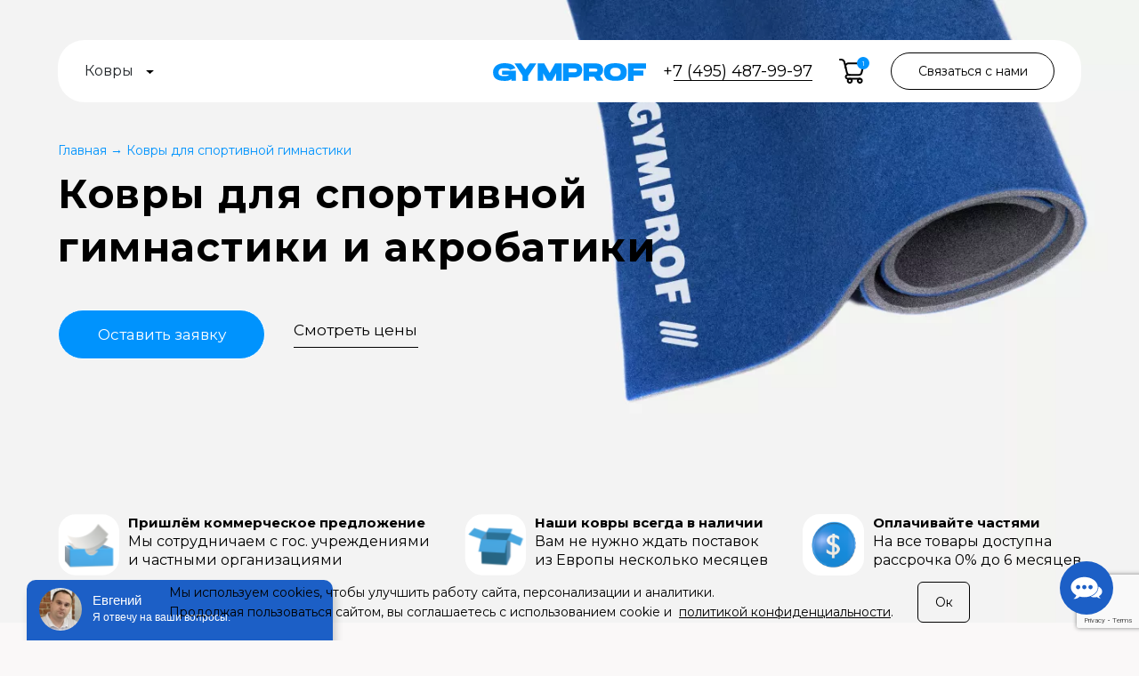

--- FILE ---
content_type: text/html; charset=UTF-8
request_url: https://gym-prof.ru/kovry-dlya-sportivnoj-gimnastiki/?add-to-cart=621
body_size: 21817
content:

<!DOCTYPE html>
<html lang="ru">

<head>
    <meta charset="UTF-8">
    <meta http-equiv="X-UA-Compatible" content="IE=edge">
    <meta name="viewport" content="width=device-width, initial-scale=1">

    <meta name="format-detection" content="telephone=no">

    <!-- Обязательный (и достаточный) тег для браузеров -->
    <link type="image/x-icon" rel="shortcut icon"
        href="https://gym-prof.ru/wp-content/themes/gymprof/assets/img/favicons/favicon.ico">

    <!-- Дополнительные иконки для десктопных браузеров -->
    <link type="image/png" sizes="16x16" rel="icon"
        href="https://gym-prof.ru/wp-content/themes/gymprof/assets/img/favicons/icons/favicon-16x16.png">
    <link type="image/png" sizes="32x32" rel="icon"
        href="https://gym-prof.ru/wp-content/themes/gymprof/assets/img/favicons/icons/favicon-32x32.png">
    <link type="image/png" sizes="96x96" rel="icon"
        href="https://gym-prof.ru/wp-content/themes/gymprof/assets/img/favicons/icons/favicon-96x96.png">
    <link type="image/png" sizes="120x120" rel="icon"
        href="https://gym-prof.ru/wp-content/themes/gymprof/assets/img/favicons/icons/favicon-120x120.png">

    <!-- Иконки для Android -->
    <link type="image/png" sizes="72x72" rel="icon"
        href="https://gym-prof.ru/wp-content/themes/gymprof/assets/img/favicons/icons/android-icon-72x72.png">
    <link type="image/png" sizes="96x96" rel="icon"
        href="https://gym-prof.ru/wp-content/themes/gymprof/assets/img/favicons/icons/android-icon-96x96.png">
    <link type="image/png" sizes="144x144" rel="icon"
        href="https://gym-prof.ru/wp-content/themes/gymprof/assets/img/favicons/icons/android-icon-144x144.png">
    <link type="image/png" sizes="192x192" rel="icon"
        href="https://gym-prof.ru/wp-content/themes/gymprof/assets/img/favicons/icons/android-icon-192x192.png">
    <link type="image/png" sizes="512x512" rel="icon"
        href="https://gym-prof.ru/wp-content/themes/gymprof/assets/img/favicons/icons/android-icon-512x512.png">
    <link rel="manifest" href="https://gym-prof.ru/wp-content/themes/gymprof/assets/img/favicons/manifest.json">

    <!-- Иконки для iOS (Apple) -->
    <link sizes="57x57" rel="apple-touch-icon"
        href="https://gym-prof.ru/wp-content/themes/gymprof/assets/img/favicons/icons/apple-touch-icon-57x57.png">
    <link sizes="60x60" rel="apple-touch-icon"
        href="https://gym-prof.ru/wp-content/themes/gymprof/assets/img/favicons/icons/apple-touch-icon-60x60.png">
    <link sizes="72x72" rel="apple-touch-icon"
        href="https://gym-prof.ru/wp-content/themes/gymprof/assets/img/favicons/icons/apple-touch-icon-72x72.png">
    <link sizes="76x76" rel="apple-touch-icon"
        href="https://gym-prof.ru/wp-content/themes/gymprof/assets/img/favicons/icons/apple-touch-icon-76x76.png">
    <link sizes="114x114" rel="apple-touch-icon"
        href="https://gym-prof.ru/wp-content/themes/gymprof/assets/img/favicons/icons/apple-touch-icon-114x114.png">
    <link sizes="120x120" rel="apple-touch-icon"
        href="https://gym-prof.ru/wp-content/themes/gymprof/assets/img/favicons/icons/apple-touch-icon-120x120.png">
    <link sizes="144x144" rel="apple-touch-icon"
        href="https://gym-prof.ru/wp-content/themes/gymprof/assets/img/favicons/icons/apple-touch-icon-144x144.png">
    <link sizes="152x152" rel="apple-touch-icon"
        href="https://gym-prof.ru/wp-content/themes/gymprof/assets/img/favicons/icons/apple-touch-icon-152x152.png">
    <link sizes="180x180" rel="apple-touch-icon"
        href="https://gym-prof.ru/wp-content/themes/gymprof/assets/img/favicons/icons/apple-touch-icon-180x180.png">

    <!-- Иконки для MacOS (Apple) -->
    <link color="#e52037" rel="mask-icon"
        href="https://gym-prof.ru/wp-content/themes/gymprof/assets/img/favicons/icons/safari-pinned-tab.svg">

    <!-- Иконки и цвета для плиток Windows -->
    <meta name="msapplication-TileColor" content="#2b5797">
    <meta name="msapplication-TileImage" content="./mstile-144x144.png">
    <meta name="msapplication-square70x70logo" content="./mstile-70x70.png">
    <meta name="msapplication-square150x150logo" content="./mstile-150x150.png">
    <meta name="msapplication-wide310x150logo" content="./mstile-310x310.png">
    <meta name="msapplication-square310x310logo" content="./mstile-310x150.png">
    <meta name="application-name" content="Gym Prof">
    <meta name="msapplication-config" content="./browserconfig.xml">

    <!-- Yandex.Metrika counter -->
    <script type="text/javascript" >
        (function(m,e,t,r,i,k,a){m[i]=m[i]||function(){(m[i].a=m[i].a||[]).push(arguments)};
            m[i].l=1*new Date();
            for (var j = 0; j < document.scripts.length; j++) {if (document.scripts[j].src === r) { return; }}
            k=e.createElement(t),a=e.getElementsByTagName(t)[0],k.async=1,k.src=r,a.parentNode.insertBefore(k,a)})
        (window, document, "script", "https://mc.yandex.ru/metrika/tag.js", "ym");

        ym(87949513, "init", {
            clickmap:true,
            trackLinks:true,
            accurateTrackBounce:true,
            webvisor:true
        });
    </script>
    <noscript><div><img src="https://mc.yandex.ru/watch/87949513" style="position:absolute; left:-9999px;" alt="" /></div></noscript>
    <!-- /Yandex.Metrika counter -->

    
<!-- SEO от Rank Math - https://rankmath.com/ -->
<title>Ковры для спортивной гимнастики - купить коврик недорого, цены от GymProf</title>
<meta name="description" content="Быстро выбрать и купить ковер для спортивной гимнастики и акробатики в магазине GymProf. Широкий выбор гимнастических ковриков по низкой цене. Гарантия качества от производителя. Все размеры в наличии. Заказывайте!"/>
<meta name="robots" content="follow, index, max-snippet:-1, max-video-preview:-1, max-image-preview:large"/>
<link rel="canonical" href="https://gym-prof.ru/kovry-dlya-sportivnoj-gimnastiki/" />
<meta property="og:locale" content="ru_RU" />
<meta property="og:type" content="article" />
<meta property="og:title" content="Ковры для спортивной гимнастики - купить коврик недорого, цены от GymProf" />
<meta property="og:description" content="Быстро выбрать и купить ковер для спортивной гимнастики и акробатики в магазине GymProf. Широкий выбор гимнастических ковриков по низкой цене. Гарантия качества от производителя. Все размеры в наличии. Заказывайте!" />
<meta property="og:url" content="https://gym-prof.ru/kovry-dlya-sportivnoj-gimnastiki/" />
<meta property="og:site_name" content="Ковры и помосты для гимнастики от производителя" />
<meta property="og:updated_time" content="2025-03-13T11:38:47+03:00" />
<meta property="article:published_time" content="2022-08-05T12:48:08+03:00" />
<meta property="article:modified_time" content="2025-03-13T11:38:47+03:00" />
<meta name="twitter:card" content="summary_large_image" />
<meta name="twitter:title" content="Ковры для спортивной гимнастики - купить коврик недорого, цены от GymProf" />
<meta name="twitter:description" content="Быстро выбрать и купить ковер для спортивной гимнастики и акробатики в магазине GymProf. Широкий выбор гимнастических ковриков по низкой цене. Гарантия качества от производителя. Все размеры в наличии. Заказывайте!" />
<meta name="twitter:label1" content="Время чтения" />
<meta name="twitter:data1" content="Меньше минуты" />
<script type="application/ld+json" class="rank-math-schema">{"@context":"https://schema.org","@graph":[{"@type":"Organization","@id":"https://gym-prof.ru/#organization","name":"Gym prof - \u043a\u043e\u0432\u0440\u044b \u0438 \u043f\u043e\u043c\u043e\u0441\u0442\u044b \u0434\u043b\u044f \u0433\u0438\u043c\u043d\u0430\u0441\u0442\u0438\u043a\u0438","url":"https://gym-prof.ru","logo":{"@type":"ImageObject","@id":"https://gym-prof.ru/#logo","url":"http://gym-prof.ru/wp-content/uploads/2022/08/group_133.webp","contentUrl":"http://gym-prof.ru/wp-content/uploads/2022/08/group_133.webp","caption":"\u041a\u043e\u0432\u0440\u044b \u0438 \u043f\u043e\u043c\u043e\u0441\u0442\u044b \u0434\u043b\u044f \u0433\u0438\u043c\u043d\u0430\u0441\u0442\u0438\u043a\u0438 \u043e\u0442 \u043f\u0440\u043e\u0438\u0437\u0432\u043e\u0434\u0438\u0442\u0435\u043b\u044f","inLanguage":"ru-RU","width":"375","height":"227"}},{"@type":"WebSite","@id":"https://gym-prof.ru/#website","url":"https://gym-prof.ru","name":"\u041a\u043e\u0432\u0440\u044b \u0438 \u043f\u043e\u043c\u043e\u0441\u0442\u044b \u0434\u043b\u044f \u0433\u0438\u043c\u043d\u0430\u0441\u0442\u0438\u043a\u0438 \u043e\u0442 \u043f\u0440\u043e\u0438\u0437\u0432\u043e\u0434\u0438\u0442\u0435\u043b\u044f","publisher":{"@id":"https://gym-prof.ru/#organization"},"inLanguage":"ru-RU"},{"@type":"BreadcrumbList","@id":"https://gym-prof.ru/kovry-dlya-sportivnoj-gimnastiki/#breadcrumb","itemListElement":[{"@type":"ListItem","position":"1","item":{"@id":"https://gym-prof.ru","name":"\u0413\u043b\u0430\u0432\u043d\u0430\u044f \u0441\u0442\u0440\u0430\u043d\u0438\u0446\u0430"}},{"@type":"ListItem","position":"2","item":{"@id":"https://gym-prof.ru/kovry-dlya-sportivnoj-gimnastiki/","name":"\u041a\u043e\u0432\u0440\u044b \u0434\u043b\u044f \u0441\u043f\u043e\u0440\u0442\u0438\u0432\u043d\u043e\u0439 \u0433\u0438\u043c\u043d\u0430\u0441\u0442\u0438\u043a\u0438"}}]},{"@type":"WebPage","@id":"https://gym-prof.ru/kovry-dlya-sportivnoj-gimnastiki/#webpage","url":"https://gym-prof.ru/kovry-dlya-sportivnoj-gimnastiki/","name":"\u041a\u043e\u0432\u0440\u044b \u0434\u043b\u044f \u0441\u043f\u043e\u0440\u0442\u0438\u0432\u043d\u043e\u0439 \u0433\u0438\u043c\u043d\u0430\u0441\u0442\u0438\u043a\u0438 - \u043a\u0443\u043f\u0438\u0442\u044c \u043a\u043e\u0432\u0440\u0438\u043a \u043d\u0435\u0434\u043e\u0440\u043e\u0433\u043e, \u0446\u0435\u043d\u044b \u043e\u0442 GymProf","datePublished":"2022-08-05T12:48:08+03:00","dateModified":"2025-03-13T11:38:47+03:00","isPartOf":{"@id":"https://gym-prof.ru/#website"},"inLanguage":"ru-RU","breadcrumb":{"@id":"https://gym-prof.ru/kovry-dlya-sportivnoj-gimnastiki/#breadcrumb"}},{"@type":"Person","@id":"https://gym-prof.ru/author/gympro_adm/","name":"gympro_adm","url":"https://gym-prof.ru/author/gympro_adm/","image":{"@type":"ImageObject","@id":"https://secure.gravatar.com/avatar/7b44e6ccb814048fa2b9d037228913468ecb58bf628ceebf5995a2e1740d3c2b?s=96&amp;r=g","url":"https://secure.gravatar.com/avatar/7b44e6ccb814048fa2b9d037228913468ecb58bf628ceebf5995a2e1740d3c2b?s=96&amp;r=g","caption":"gympro_adm","inLanguage":"ru-RU"},"sameAs":["http://gympro"],"worksFor":{"@id":"https://gym-prof.ru/#organization"}},{"@type":"Article","headline":"\u041a\u043e\u0432\u0440\u044b \u0434\u043b\u044f \u0441\u043f\u043e\u0440\u0442\u0438\u0432\u043d\u043e\u0439 \u0433\u0438\u043c\u043d\u0430\u0441\u0442\u0438\u043a\u0438 - \u043a\u0443\u043f\u0438\u0442\u044c \u043a\u043e\u0432\u0440\u0438\u043a \u043d\u0435\u0434\u043e\u0440\u043e\u0433\u043e, \u0446\u0435\u043d\u044b \u043e\u0442 GymProf","keywords":"\u041a\u043e\u0432\u0440\u044b \u0434\u043b\u044f \u0441\u043f\u043e\u0440\u0442\u0438\u0432\u043d\u043e\u0439 \u0433\u0438\u043c\u043d\u0430\u0441\u0442\u0438\u043a\u0438","datePublished":"2022-08-05T12:48:08+03:00","dateModified":"2025-03-13T11:38:47+03:00","author":{"@id":"https://gym-prof.ru/author/gympro_adm/","name":"gympro_adm"},"publisher":{"@id":"https://gym-prof.ru/#organization"},"description":"\u0411\u044b\u0441\u0442\u0440\u043e \u0432\u044b\u0431\u0440\u0430\u0442\u044c \u0438 \u043a\u0443\u043f\u0438\u0442\u044c \u043a\u043e\u0432\u0435\u0440 \u0434\u043b\u044f \u0441\u043f\u043e\u0440\u0442\u0438\u0432\u043d\u043e\u0439 \u0433\u0438\u043c\u043d\u0430\u0441\u0442\u0438\u043a\u0438 \u0438 \u0430\u043a\u0440\u043e\u0431\u0430\u0442\u0438\u043a\u0438 \u0432 \u043c\u0430\u0433\u0430\u0437\u0438\u043d\u0435 GymProf. \u0428\u0438\u0440\u043e\u043a\u0438\u0439 \u0432\u044b\u0431\u043e\u0440 \u0433\u0438\u043c\u043d\u0430\u0441\u0442\u0438\u0447\u0435\u0441\u043a\u0438\u0445 \u043a\u043e\u0432\u0440\u0438\u043a\u043e\u0432 \u043f\u043e \u043d\u0438\u0437\u043a\u043e\u0439 \u0446\u0435\u043d\u0435. \u0413\u0430\u0440\u0430\u043d\u0442\u0438\u044f \u043a\u0430\u0447\u0435\u0441\u0442\u0432\u0430 \u043e\u0442 \u043f\u0440\u043e\u0438\u0437\u0432\u043e\u0434\u0438\u0442\u0435\u043b\u044f. \u0412\u0441\u0435 \u0440\u0430\u0437\u043c\u0435\u0440\u044b \u0432 \u043d\u0430\u043b\u0438\u0447\u0438\u0438. \u0417\u0430\u043a\u0430\u0437\u044b\u0432\u0430\u0439\u0442\u0435!","name":"\u041a\u043e\u0432\u0440\u044b \u0434\u043b\u044f \u0441\u043f\u043e\u0440\u0442\u0438\u0432\u043d\u043e\u0439 \u0433\u0438\u043c\u043d\u0430\u0441\u0442\u0438\u043a\u0438 - \u043a\u0443\u043f\u0438\u0442\u044c \u043a\u043e\u0432\u0440\u0438\u043a \u043d\u0435\u0434\u043e\u0440\u043e\u0433\u043e, \u0446\u0435\u043d\u044b \u043e\u0442 GymProf","@id":"https://gym-prof.ru/kovry-dlya-sportivnoj-gimnastiki/#richSnippet","isPartOf":{"@id":"https://gym-prof.ru/kovry-dlya-sportivnoj-gimnastiki/#webpage"},"inLanguage":"ru-RU","mainEntityOfPage":{"@id":"https://gym-prof.ru/kovry-dlya-sportivnoj-gimnastiki/#webpage"}}]}</script>
<!-- /Rank Math WordPress SEO плагин -->

		<!-- This site uses the Google Analytics by MonsterInsights plugin v8.21.0 - Using Analytics tracking - https://www.monsterinsights.com/ -->
		<!-- Примечание: MonsterInsights в настоящее время не настроен на этом сайте. Владелец сайта должен пройти аутентификацию в Google Analytics на панели настроек MonsterInsights. -->
					<!-- No tracking code set -->
				<!-- / Google Analytics by MonsterInsights -->
		<style id='wp-img-auto-sizes-contain-inline-css'>
img:is([sizes=auto i],[sizes^="auto," i]){contain-intrinsic-size:3000px 1500px}
/*# sourceURL=wp-img-auto-sizes-contain-inline-css */
</style>
<style id='classic-theme-styles-inline-css'>
/*! This file is auto-generated */
.wp-block-button__link{color:#fff;background-color:#32373c;border-radius:9999px;box-shadow:none;text-decoration:none;padding:calc(.667em + 2px) calc(1.333em + 2px);font-size:1.125em}.wp-block-file__button{background:#32373c;color:#fff;text-decoration:none}
/*# sourceURL=/wp-includes/css/classic-themes.min.css */
</style>
<link rel='stylesheet' id='contact-form-7-css' href='https://gym-prof.ru/wp-content/plugins/contact-form-7/includes/css/styles.css?ver=5.8' media='all' />
<link rel='stylesheet' id='gsb-front-css' href='https://gym-prof.ru/wp-content/plugins/sticky-chat-widget/assets/front/css/front.min.css?ver=1.2.1' media='all' />
<link rel='stylesheet' id='woocommerce-layout-css' href='https://gym-prof.ru/wp-content/plugins/woocommerce/assets/css/woocommerce-layout.css?ver=8.2.4' media='all' />
<link rel='stylesheet' id='woocommerce-smallscreen-css' href='https://gym-prof.ru/wp-content/plugins/woocommerce/assets/css/woocommerce-smallscreen.css?ver=8.2.4' media='only screen and (max-width: 768px)' />
<link rel='stylesheet' id='woocommerce-general-css' href='https://gym-prof.ru/wp-content/plugins/woocommerce/assets/css/woocommerce.css?ver=8.2.4' media='all' />
<style id='woocommerce-inline-inline-css'>
.woocommerce form .form-row .required { visibility: visible; }
/*# sourceURL=woocommerce-inline-inline-css */
</style>
<link rel='stylesheet' id='gymprof-style-css' href='https://gym-prof.ru/wp-content/themes/gymprof/style.css?ver=1.0.0' media='all' />
<link rel='stylesheet' id='style-slick-css' href='https://gym-prof.ru/wp-content/themes/gymprof/assets/libs/slick/slick.css' media='all' />
<link rel='stylesheet' id='style-css' href='https://gym-prof.ru/wp-content/themes/gymprof/assets/css/style.css' media='all' />
<link rel='stylesheet' id='style-woo-a-css' href='https://gym-prof.ru/wp-content/themes/gymprof/assets/css/woo-a.css' media='all' />
<link rel='stylesheet' id='style-woo-s-css' href='https://gym-prof.ru/wp-content/themes/gymprof/assets/css/woo-s.css' media='all' />
<link rel='stylesheet' id='style-fancy-css' href='https://gym-prof.ru/wp-content/themes/gymprof/assets/libs/fancy/jquery.fancybox.min.css' media='all' />
<link rel='stylesheet' id='wqpmb-style-css' href='https://gym-prof.ru/wp-content/plugins/wc-quantity-plus-minus-button/assets/css/style.css?ver=1.0.0' media='all' />
<script src="https://gym-prof.ru/wp-content/themes/gymprof/assets/libs/jquery/jquery-3.6.0.min.js" id="jquery-js"></script>
<script src="https://gym-prof.ru/wp-content/plugins/handl-utm-grabber/js/js.cookie.js?ver=6.9" id="js.cookie-js"></script>
<script id="handl-utm-grabber-js-extra">
var handl_utm = [];
//# sourceURL=handl-utm-grabber-js-extra
</script>
<script src="https://gym-prof.ru/wp-content/plugins/handl-utm-grabber/js/handl-utm-grabber.js?ver=6.9" id="handl-utm-grabber-js"></script>
<script id="gsb-script-js-extra">
var gsb_settings = {"buttons":[{"channels":[{"title":"\u0422\u0435\u043b\u0435\u0444\u043e\u043d","bg_color":"#00bb70","bg_hover_color":"#00bb70","text_color":"#ffffff","text_hover_color":"#ffffff","icon":"\u003Csvg xmlns=\"http://www.w3.org/2000/svg\" viewBox=\"0 0 405.333 405.333\"\u003E\u003Cpath d=\"M373.333 266.88c-25.003 0-49.493-3.904-72.704-11.563-11.328-3.904-24.192-.896-31.637 6.7l-46.016 34.752c-52.8-28.18-86.592-61.952-114.39-114.368l33.813-44.928c8.512-8.512 11.563-20.97 7.915-32.64-7.723-23.36-11.648-47.872-11.648-72.832 0-17.643-14.357-32-32-32H32C14.357 0 0 14.357 0 32c0 205.845 167.488 373.333 373.333 373.333 17.643 0 32-14.357 32-32V298.88c0-17.643-14.357-32-32-32z\"/\u003E\u003C/svg\u003E","href":"tel:+78007700328","for_desktop":"yes","for_mobile":"yes","channel":"phone","target":"","image_url":"","value":"+78007700328","custom_id":"","custom_class":""},{"title":"Whatsapp","bg_color":"#4dc247","bg_hover_color":"#4dc247","text_color":"#ffffff","text_hover_color":"#ffffff","icon":"\u003Csvg viewBox=\"0 0 56.693 56.693\" xml:space=\"preserve\" xmlns=\"http://www.w3.org/2000/svg\"\u003E\u003Cpath class=\"st0\" d=\"m46.38 10.714c-4.6512-4.6565-10.836-7.222-17.427-7.2247-13.578 0-24.63 11.051-24.635 24.633-0.0019 4.342 1.1325 8.58 3.2884 12.316l-3.495 12.766 13.06-3.4257c3.5982 1.9626 7.6495 2.9971 11.773 2.9985h0.01 2e-4c13.577 0 24.629-11.052 24.635-24.635 0.0024-6.5826-2.5577-12.772-7.2088-17.428zm-17.426 37.902h-0.0083c-3.674-0.0014-7.2777-0.9886-10.422-2.8541l-0.7476-0.4437-7.7497 2.0328 2.0686-7.5558-0.4869-0.7748c-2.0496-3.26-3.1321-7.028-3.1305-10.897 0.0044-11.289 9.19-20.474 20.484-20.474 5.469 0.0017 10.61 2.1344 14.476 6.0047 3.8658 3.8703 5.9936 9.0148 5.9914 14.486-0.0046 11.29-9.1899 20.476-20.476 20.476z\"/\u003E\u003Cpath class=\"st0\" d=\"m40.185 33.281c-0.6155-0.3081-3.6419-1.797-4.2061-2.0026-0.5642-0.2054-0.9746-0.3081-1.3849 0.3081-0.4103 0.6161-1.59 2.0027-1.9491 2.4136-0.359 0.4106-0.7182 0.4623-1.3336 0.1539-0.6155-0.3081-2.5989-0.958-4.95-3.0551-1.83-1.6323-3.0653-3.6479-3.4245-4.2643-0.359-0.6161-0.0382-0.9492 0.27-1.2562 0.2769-0.2759 0.6156-0.7189 0.9234-1.0784 0.3077-0.3593 0.4103-0.6163 0.6155-1.0268 0.2052-0.4109 0.1027-0.7704-0.0513-1.0784-0.1539-0.3081-1.3849-3.3379-1.8978-4.5706-0.4998-1.2001-1.0072-1.0375-1.3851-1.0566-0.3585-0.0179-0.7694-0.0216-1.1797-0.0216s-1.0773 0.1541-1.6414 0.7702c-0.5642 0.6163-2.1545 2.1056-2.1545 5.1351 0 3.0299 2.2057 5.9569 2.5135 6.3676 0.3077 0.411 4.3405 6.6282 10.515 9.2945 1.4686 0.6343 2.6152 1.013 3.5091 1.2966 1.4746 0.4686 2.8165 0.4024 3.8771 0.2439 1.1827-0.1767 3.6419-1.489 4.1548-2.9267 0.513-1.438 0.513-2.6706 0.359-2.9272-0.1538-0.2567-0.5642-0.4108-1.1797-0.719z\"/\u003E\u003C/svg\u003E","href":"https://web.whatsapp.com/send?phone=79035732613","for_desktop":"yes","for_mobile":"yes","channel":"whatsapp","target":"_blank","image_url":"","value":"79035732613","custom_id":"","custom_class":""}],"triggers":{"on_scroll":"no","page_scroll":"0","after_seconds":"no","seconds":"0","exit_intent":"no","browser":"no","on_inactivity":"no"},"settings":{"view":"icon_view","chat_icon":"bubble","list_view_title":"Welcome!","list_view_subtitle":"How would you like to contact us?","list_title_bg":"#1c5fc6","list_title_color":"#ffffff","bg_color":"#1c5fc6","interaction_bg_color":"#1c5fc6","text_color":"#ffffff","interaction_text_color":"#ffffff","icon_size":"60","border_radius":"35","call_to_action":"","font_family":"","menu_animation":"ginger-menu-slide","animation":"ginger-btn-pulse","position":"right","menu_view":"vertical","default_state":"click","show_close_button":"yes","hide_menu_after_close_click":"yes","icon_url":"\u003Cdiv class='chat-button-icon'\u003E\u003Csvg style=\"enable-background:new 0 0 512 512;\" version=\"1.1\" viewBox=\"0 0 512 512\" xml:space=\"preserve\" xmlns=\"http://www.w3.org/2000/svg\" xmlns:xlink=\"http://www.w3.org/1999/xlink\"\u003E\u003Cg\u003E\u003Cpath d=\"M221.4,81.6C102.4,81.6,6,153.7,6,242.7C6,295.8,40.5,343,93.6,372.3c-5.2,18.1-17.3,40.6-45.3,56.4   c0,0,52.9,13.5,97.9-35.1c23.4,6.5,48.8,10.1,75.3,10.1c119,0,215.4-72.1,215.4-161S340.4,81.6,221.4,81.6z M122.3,208.5   c18.9,0,34.1,15.3,34.1,34.1c0,18.9-15.3,34.1-34.1,34.1c-18.9,0-34.1-15.3-34.1-34.1C88.1,223.8,103.4,208.5,122.3,208.5z    M221.4,276.8c-18.9,0-34.1-15.3-34.1-34.1c0-18.9,15.3-34.1,34.1-34.1s34.1,15.3,34.1,34.1C255.6,261.5,240.3,276.8,221.4,276.8z    M320.6,276.8c-18.9,0-34.1-15.3-34.1-34.1c0-18.9,15.3-34.1,34.1-34.1c18.9,0,34.1,15.3,34.1,34.1   C354.7,261.5,339.4,276.8,320.6,276.8z\"/\u003E\u003Cg\u003E\u003Cpath d=\"M455,387.8c31-17.1,51-44.6,51-75.5c0-33.8-24-63.5-59.9-80c0.3,3.5,0.4,6.9,0.4,10.4    c0,46.2-23.8,89.4-67,121.6c-17.1,12.8-36.4,23.2-57.2,31.1c17.4,6.8,37.2,10.7,58.1,10.7c15.4,0,30.2-2.1,43.9-5.9    c26.2,28.3,57,20.4,57,20.4C465,411.5,458,398.3,455,387.8z\" id=\"XMLID_1_\"/\u003E\u003C/g\u003E\u003C/g\u003E\u003C/svg\u003E\u003C/div\u003E","tooltip_settings":{"font_size":"14","tooltip_height":"20","border_radius":"5","bg_color":"#ffffff","text_color":"#000000"}},"custom_css":"","id":2183,"token":"cf0c9e746a","client":1}],"ajax_url":"https://gym-prof.ru/wp-admin/admin-ajax.php","form_data_nonce":"24f8f7c631"};
//# sourceURL=gsb-script-js-extra
</script>
<script src="https://gym-prof.ru/wp-content/plugins/sticky-chat-widget/assets/front/js/script.min.js?ver=1.2.1" id="gsb-script-js"></script>
<script type="text/javascript">
let buyone_ajax = {"ajaxurl":"https:\/\/gym-prof.ru\/wp-admin\/admin-ajax.php","variation":0,"tel_mask":"+7(999)-999-99-99","work_mode":0,"success_action":4,"after_submit_form":"https:\/\/gym-prof.ru\/thanks","after_message_form":"\u0421\u043f\u0430\u0441\u0438\u0431\u043e \u0437\u0430 \u0437\u0430\u043a\u0430\u0437!","yandex_metrica":{"transfer_data_to_yandex_commerce":false,"data_layer":"dataLayer","goal_id":""},"add_an_order_to_woo_commerce":true};
window.dataLayer = window.dataLayer || [];
</script>
	<noscript><style>.woocommerce-product-gallery{ opacity: 1 !important; }</style></noscript>
	<style id='global-styles-inline-css'>
:root{--wp--preset--aspect-ratio--square: 1;--wp--preset--aspect-ratio--4-3: 4/3;--wp--preset--aspect-ratio--3-4: 3/4;--wp--preset--aspect-ratio--3-2: 3/2;--wp--preset--aspect-ratio--2-3: 2/3;--wp--preset--aspect-ratio--16-9: 16/9;--wp--preset--aspect-ratio--9-16: 9/16;--wp--preset--color--black: #000000;--wp--preset--color--cyan-bluish-gray: #abb8c3;--wp--preset--color--white: #ffffff;--wp--preset--color--pale-pink: #f78da7;--wp--preset--color--vivid-red: #cf2e2e;--wp--preset--color--luminous-vivid-orange: #ff6900;--wp--preset--color--luminous-vivid-amber: #fcb900;--wp--preset--color--light-green-cyan: #7bdcb5;--wp--preset--color--vivid-green-cyan: #00d084;--wp--preset--color--pale-cyan-blue: #8ed1fc;--wp--preset--color--vivid-cyan-blue: #0693e3;--wp--preset--color--vivid-purple: #9b51e0;--wp--preset--gradient--vivid-cyan-blue-to-vivid-purple: linear-gradient(135deg,rgb(6,147,227) 0%,rgb(155,81,224) 100%);--wp--preset--gradient--light-green-cyan-to-vivid-green-cyan: linear-gradient(135deg,rgb(122,220,180) 0%,rgb(0,208,130) 100%);--wp--preset--gradient--luminous-vivid-amber-to-luminous-vivid-orange: linear-gradient(135deg,rgb(252,185,0) 0%,rgb(255,105,0) 100%);--wp--preset--gradient--luminous-vivid-orange-to-vivid-red: linear-gradient(135deg,rgb(255,105,0) 0%,rgb(207,46,46) 100%);--wp--preset--gradient--very-light-gray-to-cyan-bluish-gray: linear-gradient(135deg,rgb(238,238,238) 0%,rgb(169,184,195) 100%);--wp--preset--gradient--cool-to-warm-spectrum: linear-gradient(135deg,rgb(74,234,220) 0%,rgb(151,120,209) 20%,rgb(207,42,186) 40%,rgb(238,44,130) 60%,rgb(251,105,98) 80%,rgb(254,248,76) 100%);--wp--preset--gradient--blush-light-purple: linear-gradient(135deg,rgb(255,206,236) 0%,rgb(152,150,240) 100%);--wp--preset--gradient--blush-bordeaux: linear-gradient(135deg,rgb(254,205,165) 0%,rgb(254,45,45) 50%,rgb(107,0,62) 100%);--wp--preset--gradient--luminous-dusk: linear-gradient(135deg,rgb(255,203,112) 0%,rgb(199,81,192) 50%,rgb(65,88,208) 100%);--wp--preset--gradient--pale-ocean: linear-gradient(135deg,rgb(255,245,203) 0%,rgb(182,227,212) 50%,rgb(51,167,181) 100%);--wp--preset--gradient--electric-grass: linear-gradient(135deg,rgb(202,248,128) 0%,rgb(113,206,126) 100%);--wp--preset--gradient--midnight: linear-gradient(135deg,rgb(2,3,129) 0%,rgb(40,116,252) 100%);--wp--preset--font-size--small: 13px;--wp--preset--font-size--medium: 20px;--wp--preset--font-size--large: 36px;--wp--preset--font-size--x-large: 42px;--wp--preset--spacing--20: 0.44rem;--wp--preset--spacing--30: 0.67rem;--wp--preset--spacing--40: 1rem;--wp--preset--spacing--50: 1.5rem;--wp--preset--spacing--60: 2.25rem;--wp--preset--spacing--70: 3.38rem;--wp--preset--spacing--80: 5.06rem;--wp--preset--shadow--natural: 6px 6px 9px rgba(0, 0, 0, 0.2);--wp--preset--shadow--deep: 12px 12px 50px rgba(0, 0, 0, 0.4);--wp--preset--shadow--sharp: 6px 6px 0px rgba(0, 0, 0, 0.2);--wp--preset--shadow--outlined: 6px 6px 0px -3px rgb(255, 255, 255), 6px 6px rgb(0, 0, 0);--wp--preset--shadow--crisp: 6px 6px 0px rgb(0, 0, 0);}:where(.is-layout-flex){gap: 0.5em;}:where(.is-layout-grid){gap: 0.5em;}body .is-layout-flex{display: flex;}.is-layout-flex{flex-wrap: wrap;align-items: center;}.is-layout-flex > :is(*, div){margin: 0;}body .is-layout-grid{display: grid;}.is-layout-grid > :is(*, div){margin: 0;}:where(.wp-block-columns.is-layout-flex){gap: 2em;}:where(.wp-block-columns.is-layout-grid){gap: 2em;}:where(.wp-block-post-template.is-layout-flex){gap: 1.25em;}:where(.wp-block-post-template.is-layout-grid){gap: 1.25em;}.has-black-color{color: var(--wp--preset--color--black) !important;}.has-cyan-bluish-gray-color{color: var(--wp--preset--color--cyan-bluish-gray) !important;}.has-white-color{color: var(--wp--preset--color--white) !important;}.has-pale-pink-color{color: var(--wp--preset--color--pale-pink) !important;}.has-vivid-red-color{color: var(--wp--preset--color--vivid-red) !important;}.has-luminous-vivid-orange-color{color: var(--wp--preset--color--luminous-vivid-orange) !important;}.has-luminous-vivid-amber-color{color: var(--wp--preset--color--luminous-vivid-amber) !important;}.has-light-green-cyan-color{color: var(--wp--preset--color--light-green-cyan) !important;}.has-vivid-green-cyan-color{color: var(--wp--preset--color--vivid-green-cyan) !important;}.has-pale-cyan-blue-color{color: var(--wp--preset--color--pale-cyan-blue) !important;}.has-vivid-cyan-blue-color{color: var(--wp--preset--color--vivid-cyan-blue) !important;}.has-vivid-purple-color{color: var(--wp--preset--color--vivid-purple) !important;}.has-black-background-color{background-color: var(--wp--preset--color--black) !important;}.has-cyan-bluish-gray-background-color{background-color: var(--wp--preset--color--cyan-bluish-gray) !important;}.has-white-background-color{background-color: var(--wp--preset--color--white) !important;}.has-pale-pink-background-color{background-color: var(--wp--preset--color--pale-pink) !important;}.has-vivid-red-background-color{background-color: var(--wp--preset--color--vivid-red) !important;}.has-luminous-vivid-orange-background-color{background-color: var(--wp--preset--color--luminous-vivid-orange) !important;}.has-luminous-vivid-amber-background-color{background-color: var(--wp--preset--color--luminous-vivid-amber) !important;}.has-light-green-cyan-background-color{background-color: var(--wp--preset--color--light-green-cyan) !important;}.has-vivid-green-cyan-background-color{background-color: var(--wp--preset--color--vivid-green-cyan) !important;}.has-pale-cyan-blue-background-color{background-color: var(--wp--preset--color--pale-cyan-blue) !important;}.has-vivid-cyan-blue-background-color{background-color: var(--wp--preset--color--vivid-cyan-blue) !important;}.has-vivid-purple-background-color{background-color: var(--wp--preset--color--vivid-purple) !important;}.has-black-border-color{border-color: var(--wp--preset--color--black) !important;}.has-cyan-bluish-gray-border-color{border-color: var(--wp--preset--color--cyan-bluish-gray) !important;}.has-white-border-color{border-color: var(--wp--preset--color--white) !important;}.has-pale-pink-border-color{border-color: var(--wp--preset--color--pale-pink) !important;}.has-vivid-red-border-color{border-color: var(--wp--preset--color--vivid-red) !important;}.has-luminous-vivid-orange-border-color{border-color: var(--wp--preset--color--luminous-vivid-orange) !important;}.has-luminous-vivid-amber-border-color{border-color: var(--wp--preset--color--luminous-vivid-amber) !important;}.has-light-green-cyan-border-color{border-color: var(--wp--preset--color--light-green-cyan) !important;}.has-vivid-green-cyan-border-color{border-color: var(--wp--preset--color--vivid-green-cyan) !important;}.has-pale-cyan-blue-border-color{border-color: var(--wp--preset--color--pale-cyan-blue) !important;}.has-vivid-cyan-blue-border-color{border-color: var(--wp--preset--color--vivid-cyan-blue) !important;}.has-vivid-purple-border-color{border-color: var(--wp--preset--color--vivid-purple) !important;}.has-vivid-cyan-blue-to-vivid-purple-gradient-background{background: var(--wp--preset--gradient--vivid-cyan-blue-to-vivid-purple) !important;}.has-light-green-cyan-to-vivid-green-cyan-gradient-background{background: var(--wp--preset--gradient--light-green-cyan-to-vivid-green-cyan) !important;}.has-luminous-vivid-amber-to-luminous-vivid-orange-gradient-background{background: var(--wp--preset--gradient--luminous-vivid-amber-to-luminous-vivid-orange) !important;}.has-luminous-vivid-orange-to-vivid-red-gradient-background{background: var(--wp--preset--gradient--luminous-vivid-orange-to-vivid-red) !important;}.has-very-light-gray-to-cyan-bluish-gray-gradient-background{background: var(--wp--preset--gradient--very-light-gray-to-cyan-bluish-gray) !important;}.has-cool-to-warm-spectrum-gradient-background{background: var(--wp--preset--gradient--cool-to-warm-spectrum) !important;}.has-blush-light-purple-gradient-background{background: var(--wp--preset--gradient--blush-light-purple) !important;}.has-blush-bordeaux-gradient-background{background: var(--wp--preset--gradient--blush-bordeaux) !important;}.has-luminous-dusk-gradient-background{background: var(--wp--preset--gradient--luminous-dusk) !important;}.has-pale-ocean-gradient-background{background: var(--wp--preset--gradient--pale-ocean) !important;}.has-electric-grass-gradient-background{background: var(--wp--preset--gradient--electric-grass) !important;}.has-midnight-gradient-background{background: var(--wp--preset--gradient--midnight) !important;}.has-small-font-size{font-size: var(--wp--preset--font-size--small) !important;}.has-medium-font-size{font-size: var(--wp--preset--font-size--medium) !important;}.has-large-font-size{font-size: var(--wp--preset--font-size--large) !important;}.has-x-large-font-size{font-size: var(--wp--preset--font-size--x-large) !important;}
/*# sourceURL=global-styles-inline-css */
</style>
</head>

<body class="wp-singular page-template page-template-template-sport page-template-template-sport-php page page-id-265 wp-theme-gymprof theme-gymprof woocommerce-no-js no-sidebar">

    
    <header class="header">
        <div class="container">
            <div class="header__wrapper">
                <div class="header__logo-mobile">
                    <a href="https://gym-prof.ru">
                        <img src="https://gym-prof.ru/wp-content/uploads/2023/02/gym prof-1.svg"
                            alt="Логотип" title="Логотип" width="45" height="26">
                    </a>
                    <div class="header__info-mobile">
                        <img src="https://gym-prof.ru/wp-content/uploads/2023/02/professionalnye-gimnasticheskie-kovry-iz-belgii.svg"
                            alt="Логотип-текст" title="Логотип-текст" width="114" height="29">
                    </div>
                </div>

                <nav class="header__menu">

                    <div class="header__dropdown">
                        <div class="header__dropdown-container">

                            <div class="header__dropdown-content">
                                <a class="header__catalog-link" href="https://gym-prof.ru/catalog/">Смотреть всю продукцию</a>
                            </div>

                            <div class="header__dropdown-divider"></div>

                            <div class="header__dropdown-content">
                                <a class="header__dropdown-title" href="https://gym-prof.ru/kovry-dlya-hudozhestvennoj-gimnastiki/">Гимнастические ковры</a>
                                <ul class="header__dropdown-list">
                                                                        <li class="header__dropdown-item">
                                        <a href="https://gym-prof.ru/kovry-dlya-hudozhestvennoj-gimnastiki-soft/"
                                            class="header__dropdown-link">
                                            Soft                                        </a>
                                    </li>
                                                                        <li class="header__dropdown-item">
                                        <a href="https://gym-prof.ru/kovry-dlya-hudozhestvennoj-gimnastiki-premium/"
                                            class="header__dropdown-link">
                                            Premium                                        </a>
                                    </li>
                                                                        <li class="header__dropdown-item">
                                        <a href="https://gym-prof.ru/kovry-dlya-hudozhestvennoj-gimnastiki-basic/"
                                            class="header__dropdown-link">
                                            Basic                                        </a>
                                    </li>
                                                                        <li class="header__dropdown-item">
                                        <a href="https://gym-prof.ru/kovry-dlya-sportivnoj-gimnastiki/"
                                            class="header__dropdown-link">
                                            Sport                                        </a>
                                    </li>
                                                                    </ul>
                            </div>

                            <div class="header__dropdown-divider"></div>

                            <div class="header__dropdown-content">
                                <span class="header__dropdown-title header__dropdown-title_gradient">Гимнастические помосты</span>
                                <ul class="header__dropdown-list">
                                                                        <li class="header__dropdown-item">
                                        <a href="https://gym-prof.ru/pomosty-dly-gymnastiki/"
                                            class="header__dropdown-link">
                                            Rhytmic                                        </a>
                                    </li>
                                                                    </ul>
                            </div>

                        </div>
                    </div>

                    <ul id="menu-header" class="menu"><li id="menu-item-300" class="menu-item menu-item-type-custom menu-item-object-custom current-menu-ancestor current-menu-parent menu-item-has-children menu-item-300"><a class="header__menu-link"><span class="line">Ковры</span></a>
<ul class="sub-menu">
	<li id="menu-item-302" class="menu-item menu-item-type-post_type menu-item-object-page menu-item-302"><a href="https://gym-prof.ru/kovry-dlya-hudozhestvennoj-gimnastiki/" class="header__menu-link"><span class="line">Ковры для художественной гимнастики</span></a></li>
	<li id="menu-item-301" class="menu-item menu-item-type-post_type menu-item-object-page current-menu-item page_item page-item-265 current_page_item menu-item-301"><a href="https://gym-prof.ru/kovry-dlya-sportivnoj-gimnastiki/" aria-current="page" class="header__menu-link"><span class="line">Ковры для спортивной гимнастики</span></a></li>
	<li id="menu-item-3161" class="menu-item menu-item-type-post_type menu-item-object-page menu-item-3161"><a href="https://gym-prof.ru/dlya-fitnessa/" class="header__menu-link"><span class="line">Ковры для фитнеса</span></a></li>
</ul>
</li>
</ul>                </nav>
                <div class="header-mobile">
                    <span class="drop">
                        <img src="https://gym-prof.ru/wp-content/themes/gymprof/assets/svg/dropdown-arrow.svg"
                            alt="Выпадающее меню" title="Выпадающее меню" width="9" height="4">
                    </span>
                    <div class="header-mobile__top">
                        <div class="header-mobile__close">
                            <div class="header__logo-mobile">

                                <img src="https://gym-prof.ru/wp-content/uploads/2023/02/gym prof-1.svg"
                                    alt="Логотип" title="Логотип" width="45" height="26">

                                <div class="header__info-mobile">
                                    <img src="https://gym-prof.ru/wp-content/uploads/2023/02/professionalnye-gimnasticheskie-kovry-iz-belgii.svg"
                                        alt="Логотип-текст" title="Логотип-текст" width="114" height="29">
                                </div>
                            </div>
                            <img class="header-mobile__close-image" alt="Закрыть" title="Закрыть"
                                src="https://gym-prof.ru/wp-content/themes/gymprof/assets/svg/close.svg" width="24"
                                height="24">
                        </div>
                        <div class="header-mobile__wrapper">
                            <div class="header-mobile__products">
                                <a class="header-mobile-link" href="https://gym-prof.ru/catalog/">Смотреть всю продукцию</a>
                                <nav class="header-mobile__nav">
                                    <ul id="menu-mobile" class="header-mobile__list"><li id="menu-item-657" class="menu-item menu-item-type-post_type menu-item-object-page menu-item-657 header-mobile__item"><a href="https://gym-prof.ru/kovry-dlya-hudozhestvennoj-gimnastiki-soft/" class="header-mobile__link">GymProf Soft</a></li>
<li id="menu-item-656" class="menu-item menu-item-type-post_type menu-item-object-page menu-item-656 header-mobile__item"><a href="https://gym-prof.ru/kovry-dlya-hudozhestvennoj-gimnastiki-premium/" class="header-mobile__link">GymProf Premium</a></li>
<li id="menu-item-655" class="menu-item menu-item-type-post_type menu-item-object-page menu-item-655 header-mobile__item"><a href="https://gym-prof.ru/kovry-dlya-hudozhestvennoj-gimnastiki-basic/" class="header-mobile__link">GymProf Basic</a></li>
<li id="menu-item-654" class="menu-item menu-item-type-post_type menu-item-object-page current-menu-item page_item page-item-265 current_page_item menu-item-654 header-mobile__item"><a href="https://gym-prof.ru/kovry-dlya-sportivnoj-gimnastiki/" aria-current="page" class="header-mobile__link">GymProf Sport</a></li>
<li id="menu-item-1952" class="menu-item menu-item-type-post_type menu-item-object-page menu-item-1952 header-mobile__item"><a href="https://gym-prof.ru/professionalnye-pomosti/" class="header-mobile__link">GymProf Rhytmic</a></li>
</ul>                                </nav>
                            </div>
                            <div class="header-mobile__footer">
                                <div class="header-mobile__row">
                                    <a class="header-mobile__contacts-tel"
                                       href="tel:+7 (495) 487-99-97">+7 (495) 487-99-97</a>
                                    <div class="header-mobile__help">Пн-Пт 09:00-18:00, Сб 11:00-17:00, Вс Выходной</div>
                                </div>
                                <div class="header-mobile__row">
                                    <a class="header-mobile__contacts-mail"
                                href="mailto:order@gym-prof.ru">order@gym-prof.ru</a>
                                    <div class="header-mobile__help">Москва, Балакириевский переулок 1а</div>
                                </div>
                                <ul class="social__list">
    <li><a href="https://www.instagram.com/gym__prof/" target="_blank">
            <svg class="social-icon social-instagram">
                <use xlink:href="https://gym-prof.ru/wp-content/themes/gymprof/assets/img/sprite.svg#instagram"></use>
            </svg>
        </a>
    </li>
    <li><a href="https://youtube.com/@gymprof" target="_blank">
            <svg class="social-icon social-youtube">
                <use xlink:href="https://gym-prof.ru/wp-content/themes/gymprof/assets/img/sprite.svg#youtube"></use>
            </svg>
        </a>
    </li>
</ul>
                                <button class="btn btn_mobile-menu js-open-modal-order">Оставить заявку</button>
                            </div>
                                                    </div>
                    </div>
                </div>
                <div class="header__logo">
                    <a href="https://gym-prof.ru">
                        <img src="https://gym-prof.ru/wp-content/uploads/2023/11/gymprof.svg"
                            alt="Логотип" title="Логотип" width="172" height="20">
                    </a>
                </div>
                <div class="header__contacts">
                    <a href="tel:+7 (495) 487-99-97"
                        class="header__contacts_phone">+7 (495) 487-99-97</a>
                    <a href="https://gym-prof.ru/cart/" class="header__cart">
                        <img src="https://gym-prof.ru/wp-content/themes/gymprof/assets/svg/cart.svg" alt="Корзина"
                            title="Корзина" width="28" height="28">
                        
                                                <div class="header__actions-counter header__actions-counter_cart">
                            <span>1</span>                        </div>
                    </a>
                    <button class="btn btn_header js-open-modal-order"><span>Связаться с нами</span></button>
                </div>
                <div class="header__block-mobile">
                    <div class="header__cart-mobile">
                        <a href="https://gym-prof.ru/cart/" class="header__cart">
                            <img src="https://gym-prof.ru/wp-content/themes/gymprof/assets/svg/carpet/add-to-cart.svg"
                                alt="Корзина" title="Корзина" width="28" height="28" />
                            <div class="header__actions-counter header__actions-counter_cart">
                                <span>1</span>                            </div>
                        </a>
                    </div>
                    <div class="header__burger">
                        <img class="header__burger-icon"
                            src="https://gym-prof.ru/wp-content/themes/gymprof/assets/svg/burger.svg" alt="Бургер - меню"
                            title="Бургер - меню" width="30" height="14">
                    </div>
                </div>
            </div>
        </div>

    </header>

    
                        <style>
                            .promo-category__bg {
                                background: url(https://gym-prof.ru/wp-content/uploads/2022/09/rectangle-40-1.webp) 70% center/cover no-repeat;
                            }
                            .category-item__bg { 
                                background: url(https://gym-prof.ru/wp-content/uploads/2022/09/group_77.webp) 60% center/cover no-repeat;
                            }
                            .unique__item_quality {
                                background: linear-gradient(rgba(0, 0, 0, 0.6), rgba(0, 0, 0, 0.6)), url(https://gym-prof.ru/wp-content/uploads/2022/08/unique-4.webp) center center/cover no-repeat;
                            }
                            @media (max-width: 768px) {
                                .category-item__bg {
                                background: url(https://gym-prof.ru/wp-content/uploads/2022/09/rectangle_201-1.webp) 70% center/cover no-repeat;
                                }
                            }
                            @media (max-width: 575px) {
                                .promo-category__bg {
                                    background: url(https://gym-prof.ru/wp-content/uploads/2022/08/2-1.webp) 50% center/cover no-repeat;
                                }
                                .category-item__bg {
                                background-position: 75% 100%;
                                }
                                .unique__item_quality {
                                    background: linear-gradient(rgba(0, 0, 0, 0.2), rgba(0, 0, 0, 0.2)),linear-gradient(90.27deg, rgba(1, 94, 234, 0.65) 0.23%, rgba(0, 242, 254, 0.65) 139.2%), url(https://gym-prof.ru/wp-content/uploads/2022/08/unique-4.webp) center center/cover no-repeat;
                                }
                            }
                        </style>
                        <section class="promo-category">
    <div class="promo-category__bg">
        <div class="container" style="height: 100%;">
            <div class="breadcrumb">

                <nav class="woocommerce-breadcrumb"><a href="https://gym-prof.ru">Главная</a> → Ковры для спортивной гимнастики</nav>            </div>
            <h1 class="promo-category__title promo-category__title_sport">
                Ковры для спортивной гимнастики и акробатики             </h1>
            <ul class="promo-category__advantages">
                <li>
                    <img loading="lazy" src="https://gym-prof.ru/wp-content/uploads/2023/05/frame-173.svg"
                        alt="Пришлём коммерческое предложение<br><span>Мы сотрудничаем с гос. учреждениями <br>и частными организациями</span>" width="47" height="40">
                    <p>Пришлём коммерческое предложение<br><span>Мы сотрудничаем с гос. учреждениями <br>и частными организациями</span></p>
                </li>
                <li>
                    <img loading="lazy" src="https://gym-prof.ru/wp-content/uploads/2023/05/frame-173-1.svg"
                        alt="Наши ковры всегда в наличии<br><span>Вам не нужно ждать поставок <br>из Европы несколько месяцев</span>" width="47" height="40">
                    <p>Наши ковры всегда в наличии<br><span>Вам не нужно ждать поставок <br>из Европы несколько месяцев</span></p>
                </li>
                <li>
                    <img loading="lazy" src="https://gym-prof.ru/wp-content/uploads/2023/05/frame-173-2.svg"
                        alt="Оплачивайте частями<br><span>На все товары доступна <br>рассрочка 0% до 6 месяцев</span>" width="47" height="40">
                    <p>Оплачивайте частями<br><span>На все товары доступна <br>рассрочка 0% до 6 месяцев</span></p>
                </li>
            </ul>
            <div class="promo-category__buttons">
                <button class="btn btn_promo js-open-modal-order">Оставить заявку</button>
                <a href="#catalog" class="btn btn_promo_catalog">Смотреть цены</a>
            </div>
        </div>

    </div>
    <div class="container">
        <div class="promo-category__mobile_wrapper">
            <div class="promo-category__mobile_block">
                <h2>Ковры для спортивной гимнастики и акробатики </h2>
            </div>
            <ul class="promo-category__advantages_mobile">
                <li>
                    <img loading="lazy" src="https://gym-prof.ru/wp-content/uploads/2023/05/rectangle-245.png"
                        alt="Пришлём коммерческое <br>предложение" width="47"
                        height="40">
                    <p>Пришлём коммерческое <br>предложение</p>
                </li>
                <li>
                    <img loading="lazy" src="https://gym-prof.ru/wp-content/uploads/2023/05/rectangle-245-1.png"
                        alt="Наши товары всегда  <br>в наличии" width="47"
                        height="40">
                    <p>Наши товары всегда  <br>в наличии</p>
                </li>
                <li>
                    <img loading="lazy" src="https://gym-prof.ru/wp-content/uploads/2023/05/rectangle-245-2.png"
                        alt="Оплачивайте частями <br>с рассрочкой 0%" width="47"
                        height="40">
                    <p>Оплачивайте частями <br>с рассрочкой 0%</p>
                </li>
            </ul>
            <div class="promo-category__mobile_btn-wrapper">
                <button class="btn btn_promo-mobile btn_promo-category_mobile js-open-modal-order">Оставить
                    заявку</button>
                <a href="#catalog" class="btn btn_promo_catalog-mobile">Смотреть цены</a>
            </div>
        </div>
    </div>
</section>
<!-- Main Start -->
<main class="main">
    <section class="category-item">
        <div class="container">
            <div class="category-item__title">
                <div class="category-item__title-desk">Все о коврах GymProf <span>Sport</span>                </div>
                <div class="category-item__title-mobile">Ковры для спортивной гимнастики:                </div>
            </div>
            <div class="category-item__wrapper">
                <div class="category-item__block_mobile category-item__block_mobile1">
                    <img loading="lazy" src="https://gym-prof.ru/wp-content/themes/gymprof/assets/svg/1.svg" alt="1" width="12"
                        height="30">
                </div>
                <div class="category-item__block_mobile category-item__block_mobile2">
                    <img loading="lazy" src="https://gym-prof.ru/wp-content/themes/gymprof/assets/svg/2.svg" alt="2" width="22"
                        height="30">
                </div>
                <div class="category-item__block_mobile category-item__block_mobile3">
                    <img loading="lazy" src="https://gym-prof.ru/wp-content/themes/gymprof/assets/svg/3.svg" alt="3" width="22"
                        height="30">
                </div>
                <div class="category-item__bg"></div>

                <ul class="category-item__list">
                    <li>
                        <img loading="lazy" src="https://gym-prof.ru/wp-content/themes/gymprof/assets/svg/1.svg" alt="1" width="18"
                            height="42">
                        <div>
                            <h3>100% Полиэстер</h3>
                            <h4>Не оставляет ожогов на коже, позволяет выполнять сложные элементы.</h4>
                        </div>
                        <img loading="lazy" class="category-item__arrow1"
                            src="https://gym-prof.ru/wp-content/themes/gymprof/assets/svg/carpet-arrow.svg" alt="arrow">
                        <img loading="lazy" class="category-item__img"
                            src="https://gym-prof.ru/wp-content/uploads/2022/09/rectangle_205.webp"
                            alt="100% Полиэстер" width="90" height="56"
                            loading="lazy">
                    </li>
                    <li>
                        <img loading="lazy" src="https://gym-prof.ru/wp-content/themes/gymprof/assets/svg/2.svg" alt="2" width="33"
                            height="42">
                        <div>
                            <h3>Изготовлен иглопробивным методом</h3>
                            <h4>Повышенная износостойкость, мягкость при большой плотности.</h4>
                        </div>
                        <img loading="lazy" class="category-item__arrow2"
                            src="https://gym-prof.ru/wp-content/themes/gymprof/assets/svg/carpet-arrow.svg" alt="arrow">
                        <img loading="lazy" class="category-item__img"
                            src="https://gym-prof.ru/wp-content/uploads/2022/09/rectangle_206-1.webp"
                            alt="Изготовлен иглопробивным методом" width="90" height="56"
                            loading="lazy">
                    </li>
                    <li>
                        <img loading="lazy" src="https://gym-prof.ru/wp-content/themes/gymprof/assets/svg/3.svg" alt="3" width="32"
                            height="42">
                        <div>
                            <h3>Основа ППЭ</h3>
                            <h4>Плотность не менее 33кг на м2!  Не подвержена деформации.</h4>
                        </div>
                        <img loading="lazy" class="category-item__arrow3"
                            src="https://gym-prof.ru/wp-content/themes/gymprof/assets/svg/carpet-arrow.svg" alt="arrow">
                        <img loading="lazy" class="category-item__img"
                            src="https://gym-prof.ru/wp-content/uploads/2022/09/rectangle-207.webp"
                            alt="Основа ППЭ" width="90"
                            height="56" loading="lazy">
                    </li>
                </ul>
            </div>
        </div>
    </section>
    <section class="unique">
        <div class="container">
            <div class="unique__block">
                <div class="unique__item_quality">
                    <h2>Убедитесь в качестве наших ковров!</h2>
                    <h3>Специализированные ковры для занятий спортивной гимнастикой и акробатикой GYMPROF SPORT. Ковры изготовлены по уникальной, новейшей технологии. Ворс южнокорейского производства, изготовлен иглопробивным методом из высококачественного полиэстера, что делает ковры мягкими, не допускает ожогов на коже и в то же время имеет высокую прочность, антистатичен и не подвержен образованию грибка. Основа ППЭ - плотность не менее! 33кг  на м2, толщина  10, 20 и 30мм, не подвержена деформации.</h3>
                </div>
                <div class="unique__item_logo">
                    <img loading="lazy" src="https://gym-prof.ru/wp-content/uploads/2022/08/big-logo-1.svg"
                        alt="logo" width="118" height="137" loading="lazy">
                </div>
            </div>
        </div>
    </section>
	<section class="tabs">
        <div class="container">
            <ul class="tabs__wrapper">

                            </ul>
        </div>
    </section>
    <section class="catalog" id="catalog">
        <div class="container">
            <div class="catalog__title_wrapper">
                <h2 class="catalog__title">Размеры ковров и стоимость</h2>
                <div>
                    <p>Рассрочка 0% на 6 месяцев</p>
                </div>
            </div>
            
            <ul class="catalog__wrapper">

                                <li class="catalog__item">
                    <div class="catalog__item_top">
                        <a href="https://gym-prof.ru/product/individualnyj-razmer-kovra-sport/">
                            <img loading="lazy" src="https://gym-prof.ru/wp-content/uploads/2022/08/product-sport-min-355x280.webp" alt="Индивидуальный размер ковра sport" width="355"
                                height="280" loading="lazy">
                        </a>
                        <div class="catalog__item_label">
                            <span>Sport</span>
                        </div>
                    </div>
                    <div class="catalog__item_bottom">
                        <div>
                            <a href="https://gym-prof.ru/product/individualnyj-razmer-kovra-sport/">
                                <h3 class="catalog__item_title">Индивидуальный размер ковра sport</h3>
                            </a>
                            <p class="catalog__item_competitors">Стоимость у конкурентов ≈
                                 руб.</p>
                            <p class="catalog__item_price">
                                                                <span class="woocommerce-Price-amount amount"><bdi>0&nbsp;<span class="woocommerce-Price-currencySymbol">&#8381;</span></bdi></span>                                                                                            </p>
                            <ul>
                                
                                <li>100% Полиэстер</li>

                                
                                <li>Основа ППЭ</li>

                                                            </ul>
                        </div>
                        <div>

                            <a href="?add-to-cart=1423"
                                data-quantity="1"
                                class="button product_type_simple add_to_cart_button ajax_add_to_cart btn btn_product"
                                data-product_id="1423"><img
                                    src="https://gym-prof.ru/wp-content/themes/gymprof/assets/svg/carpet/add-to-cart.svg"
                                    alt="" width="20" height="20"> В корзину</a>
                        </div>
                    </div>
                </li>

                                <li class="catalog__item">
                    <div class="catalog__item_top">
                        <a href="https://gym-prof.ru/product/kover-gimnasticheskij-sportivnyj-gymprof-7h7h0015m/">
                            <img loading="lazy" src="https://gym-prof.ru/wp-content/uploads/2022/08/product-sport-min-355x280.webp" alt="Ковер GYMPROF 7х7х0,015м" width="355"
                                height="280" loading="lazy">
                        </a>
                        <div class="catalog__item_label">
                            <span>Sport</span>
                        </div>
                    </div>
                    <div class="catalog__item_bottom">
                        <div>
                            <a href="https://gym-prof.ru/product/kover-gimnasticheskij-sportivnyj-gymprof-7h7h0015m/">
                                <h3 class="catalog__item_title">Ковер GYMPROF 7х7х0,015м</h3>
                            </a>
                            <p class="catalog__item_competitors">Стоимость у конкурентов ≈
                                135950 руб.</p>
                            <p class="catalog__item_price">
                                                                                                <span class="woocommerce-Price-amount amount"><bdi>75 950&nbsp;<span class="woocommerce-Price-currencySymbol">&#8381;</span></bdi></span>                                                            </p>
                            <ul>
                                
                                <li>100% Полиэстер</li>

                                
                                <li>Основа ППЭ</li>

                                                            </ul>
                        </div>
                        <div>

                            <a href="?add-to-cart=1007"
                                data-quantity="1"
                                class="button product_type_simple add_to_cart_button ajax_add_to_cart btn btn_product"
                                data-product_id="1007"><img
                                    src="https://gym-prof.ru/wp-content/themes/gymprof/assets/svg/carpet/add-to-cart.svg"
                                    alt="" width="20" height="20"> В корзину</a>
                        </div>
                    </div>
                </li>

                                <li class="catalog__item">
                    <div class="catalog__item_top">
                        <a href="https://gym-prof.ru/product/kover-gimnasticheskij-sportivnyj-gymprof-10h10h0015m/">
                            <img loading="lazy" src="https://gym-prof.ru/wp-content/uploads/2022/08/product-sport-min-355x280.webp" alt="Ковер GYMPROF 10х10х0,015м" width="355"
                                height="280" loading="lazy">
                        </a>
                        <div class="catalog__item_label">
                            <span>Sport</span>
                        </div>
                    </div>
                    <div class="catalog__item_bottom">
                        <div>
                            <a href="https://gym-prof.ru/product/kover-gimnasticheskij-sportivnyj-gymprof-10h10h0015m/">
                                <h3 class="catalog__item_title">Ковер GYMPROF 10х10х0,015м</h3>
                            </a>
                            <p class="catalog__item_competitors">Стоимость у конкурентов ≈
                                206000 руб.</p>
                            <p class="catalog__item_price">
                                                                                                <span class="woocommerce-Price-amount amount"><bdi>146 000&nbsp;<span class="woocommerce-Price-currencySymbol">&#8381;</span></bdi></span>                                                            </p>
                            <ul>
                                
                                <li>100% Полиэстер</li>

                                
                                <li>Основа ППЭ</li>

                                                            </ul>
                        </div>
                        <div>

                            <a href="?add-to-cart=1005"
                                data-quantity="1"
                                class="button product_type_simple add_to_cart_button ajax_add_to_cart btn btn_product"
                                data-product_id="1005"><img
                                    src="https://gym-prof.ru/wp-content/themes/gymprof/assets/svg/carpet/add-to-cart.svg"
                                    alt="" width="20" height="20"> В корзину</a>
                        </div>
                    </div>
                </li>

                                <li class="catalog__item">
                    <div class="catalog__item_top">
                        <a href="https://gym-prof.ru/product/kover-gimnasticheskij-sportivnyj-gymprof-10h10h0025m/">
                            <img loading="lazy" src="https://gym-prof.ru/wp-content/uploads/2022/08/product-sport-min-355x280.webp" alt="Ковер GYMPROF 10х10х0,025м" width="355"
                                height="280" loading="lazy">
                        </a>
                        <div class="catalog__item_label">
                            <span>Sport</span>
                        </div>
                    </div>
                    <div class="catalog__item_bottom">
                        <div>
                            <a href="https://gym-prof.ru/product/kover-gimnasticheskij-sportivnyj-gymprof-10h10h0025m/">
                                <h3 class="catalog__item_title">Ковер GYMPROF 10х10х0,025м</h3>
                            </a>
                            <p class="catalog__item_competitors">Стоимость у конкурентов ≈
                                255000 руб.</p>
                            <p class="catalog__item_price">
                                                                                                <span class="woocommerce-Price-amount amount"><bdi>195 000&nbsp;<span class="woocommerce-Price-currencySymbol">&#8381;</span></bdi></span>                                                            </p>
                            <ul>
                                
                                <li>100% Полиэстер</li>

                                
                                <li>Основа ППЭ</li>

                                                            </ul>
                        </div>
                        <div>

                            <a href="?add-to-cart=1004"
                                data-quantity="1"
                                class="button product_type_simple add_to_cart_button ajax_add_to_cart btn btn_product"
                                data-product_id="1004"><img
                                    src="https://gym-prof.ru/wp-content/themes/gymprof/assets/svg/carpet/add-to-cart.svg"
                                    alt="" width="20" height="20"> В корзину</a>
                        </div>
                    </div>
                </li>

                                <li class="catalog__item">
                    <div class="catalog__item_top">
                        <a href="https://gym-prof.ru/product/kover-gimnasticheskij-sportivnyj-gymprof-126h126m-0015m/">
                            <img loading="lazy" src="https://gym-prof.ru/wp-content/uploads/2022/08/product-sport-min-355x280.webp" alt="Ковер GYMPROF 12,6х12,6х0,015м" width="355"
                                height="280" loading="lazy">
                        </a>
                        <div class="catalog__item_label">
                            <span>Sport</span>
                        </div>
                    </div>
                    <div class="catalog__item_bottom">
                        <div>
                            <a href="https://gym-prof.ru/product/kover-gimnasticheskij-sportivnyj-gymprof-126h126m-0015m/">
                                <h3 class="catalog__item_title">Ковер GYMPROF 12,6х12,6х0,015м</h3>
                            </a>
                            <p class="catalog__item_competitors">Стоимость у конкурентов ≈
                                274326 руб.</p>
                            <p class="catalog__item_price">
                                                                                                <span class="woocommerce-Price-amount amount"><bdi>214 326&nbsp;<span class="woocommerce-Price-currencySymbol">&#8381;</span></bdi></span>                                                            </p>
                            <ul>
                                
                                <li>100% Полиэстер</li>

                                
                                <li>Основа ППЭ</li>

                                                            </ul>
                        </div>
                        <div>

                            <a href="?add-to-cart=1003"
                                data-quantity="1"
                                class="button product_type_simple add_to_cart_button ajax_add_to_cart btn btn_product"
                                data-product_id="1003"><img
                                    src="https://gym-prof.ru/wp-content/themes/gymprof/assets/svg/carpet/add-to-cart.svg"
                                    alt="" width="20" height="20"> В корзину</a>
                        </div>
                    </div>
                </li>

                                <li class="catalog__item">
                    <div class="catalog__item_top">
                        <a href="https://gym-prof.ru/product/kover-gimnasticheskij-sportivnyj-gymprof-14h14m-0015m/">
                            <img loading="lazy" src="https://gym-prof.ru/wp-content/uploads/2022/08/product-sport-min-355x280.webp" alt="Ковер GYMPROF 14х14х0,015м" width="355"
                                height="280" loading="lazy">
                        </a>
                        <div class="catalog__item_label">
                            <span>Sport</span>
                        </div>
                    </div>
                    <div class="catalog__item_bottom">
                        <div>
                            <a href="https://gym-prof.ru/product/kover-gimnasticheskij-sportivnyj-gymprof-14h14m-0015m/">
                                <h3 class="catalog__item_title">Ковер GYMPROF 14х14х0,015м</h3>
                            </a>
                            <p class="catalog__item_competitors">Стоимость у конкурентов ≈
                                324600 руб.</p>
                            <p class="catalog__item_price">
                                                                                                <span class="woocommerce-Price-amount amount"><bdi>264 600&nbsp;<span class="woocommerce-Price-currencySymbol">&#8381;</span></bdi></span>                                                            </p>
                            <ul>
                                
                                <li>100% Полиэстер</li>

                                
                                <li>Основа ППЭ</li>

                                                            </ul>
                        </div>
                        <div>

                            <a href="?add-to-cart=1001"
                                data-quantity="1"
                                class="button product_type_simple add_to_cart_button ajax_add_to_cart btn btn_product"
                                data-product_id="1001"><img
                                    src="https://gym-prof.ru/wp-content/themes/gymprof/assets/svg/carpet/add-to-cart.svg"
                                    alt="" width="20" height="20"> В корзину</a>
                        </div>
                    </div>
                </li>

                                <li class="catalog__item">
                    <div class="catalog__item_top">
                        <a href="https://gym-prof.ru/product/kover-gimnasticheskij-sportivnyj-gymprof-126h126m-0025m/">
                            <img loading="lazy" src="https://gym-prof.ru/wp-content/uploads/2022/08/product-sport-min-355x280.webp" alt="Ковер GYMPROF 12,6х12,6х0,025м" width="355"
                                height="280" loading="lazy">
                        </a>
                        <div class="catalog__item_label">
                            <span>Sport</span>
                        </div>
                    </div>
                    <div class="catalog__item_bottom">
                        <div>
                            <a href="https://gym-prof.ru/product/kover-gimnasticheskij-sportivnyj-gymprof-126h126m-0025m/">
                                <h3 class="catalog__item_title">Ковер GYMPROF 12,6х12,6х0,025м</h3>
                            </a>
                            <p class="catalog__item_competitors">Стоимость у конкурентов ≈
                                353706 руб.</p>
                            <p class="catalog__item_price">
                                                                                                <span class="woocommerce-Price-amount amount"><bdi>293 706&nbsp;<span class="woocommerce-Price-currencySymbol">&#8381;</span></bdi></span>                                                            </p>
                            <ul>
                                
                                <li>100% Полиэстер</li>

                                
                                <li>Основа ППЭ</li>

                                                            </ul>
                        </div>
                        <div>

                            <a href="?add-to-cart=1002"
                                data-quantity="1"
                                class="button product_type_simple add_to_cart_button ajax_add_to_cart btn btn_product"
                                data-product_id="1002"><img
                                    src="https://gym-prof.ru/wp-content/themes/gymprof/assets/svg/carpet/add-to-cart.svg"
                                    alt="" width="20" height="20"> В корзину</a>
                        </div>
                    </div>
                </li>

                                <li class="catalog__item">
                    <div class="catalog__item_top">
                        <a href="https://gym-prof.ru/product/kover-gimnasticheskij-sportivnyj-gymprof-14h14m/">
                            <img loading="lazy" src="https://gym-prof.ru/wp-content/uploads/2022/08/product-sport-min-355x280.webp" alt="Ковер GYMPROF 14х14х0,025м" width="355"
                                height="280" loading="lazy">
                        </a>
                        <div class="catalog__item_label">
                            <span>Sport</span>
                        </div>
                    </div>
                    <div class="catalog__item_bottom">
                        <div>
                            <a href="https://gym-prof.ru/product/kover-gimnasticheskij-sportivnyj-gymprof-14h14m/">
                                <h3 class="catalog__item_title">Ковер GYMPROF 14х14х0,025м</h3>
                            </a>
                            <p class="catalog__item_competitors">Стоимость у конкурентов ≈
                                422 600 руб.</p>
                            <p class="catalog__item_price">
                                                                                                <span class="woocommerce-Price-amount amount"><bdi>362 600&nbsp;<span class="woocommerce-Price-currencySymbol">&#8381;</span></bdi></span>                                                            </p>
                            <ul>
                                
                                <li>100% Полиэстер</li>

                                
                                <li>Основа ППЭ</li>

                                                            </ul>
                        </div>
                        <div>

                            <a href="?add-to-cart=621"
                                data-quantity="1"
                                class="button product_type_simple add_to_cart_button ajax_add_to_cart btn btn_product"
                                data-product_id="621"><img
                                    src="https://gym-prof.ru/wp-content/themes/gymprof/assets/svg/carpet/add-to-cart.svg"
                                    alt="" width="20" height="20"> В корзину</a>
                        </div>
                    </div>
                </li>

                            </ul>
        </div>
    </section>
    <section class="upsale">
        <div class="container">
            <h2 class="upsale__title">Вам может понадобиться</h2>
            <div class="upsale__wrapper">
                <ul class="upsale__item">

                    
                    <li>
                        <img loading="lazy" src="https://gym-prof.ru/wp-content/uploads/2022/08/lenta-5.webp"
                            alt="Лента соединительная Velkro" width="280" height="280" loading="lazy">
                        <h5>Лента соединительная Velkro</h5>
                    </li>
                    
                    <li>
                        <img loading="lazy" src="https://gym-prof.ru/wp-content/uploads/2022/08/lenta-1.webp"
                            alt="Лента разметочная Velkro" width="280" height="280" loading="lazy">
                        <h5>Лента разметочная Velkro</h5>
                    </li>
                    
                    <!-- <li>
                        <a href="">
                            <img loading="lazy" 
                            src=""
                            alt=""
                            width="280" 
                            height="280" 
                            loading="lazy"
                            >
                        </a>
                        <a href=""><h5></h5></a>
                        <a href="" class="btn btn_up"><span class="btn_up_desk">Перейти на страницу &nbsp; </span>&rarr;</a>
                    </li> -->

                </ul>
            </div>
        </div>
    </section>
    <section class="team">
        <div class="container">
            <h2 class="team__title">Наша команда</h2>
            <ul class="team__wrapper">
                
                <li>
                    <img loading="lazy" src="https://gym-prof.ru/wp-content/uploads/2022/09/frame-6-3-355x280.webp"
                        alt="Валерий" width="355" height="280" loading="lazy">
                    <div>
                        <h3>Валерий</h3>
                        <p>Руководитель проекта</p>
                    </div>
                </li>
                
                <li>
                    <img loading="lazy" src="https://gym-prof.ru/wp-content/uploads/2022/09/frame-7-2-355x280.webp"
                        alt="Евгений" width="355" height="280" loading="lazy">
                    <div>
                        <h3>Евгений</h3>
                        <p>Менеджер по продажам</p>
                    </div>
                </li>
                
                <li>
                    <img loading="lazy" src="https://gym-prof.ru/wp-content/uploads/2022/09/frame-4-3-355x280.webp"
                        alt="Даниил" width="355" height="280" loading="lazy">
                    <div>
                        <h3>Даниил</h3>
                        <p>Территориальный менеджер</p>
                    </div>
                </li>
                
            </ul>
        </div>
    </section>
    <section class="testimonials">
        <div class="container">
            <h2 class="testimonials__title">Отзывы о нашей работе</h2>

            <ul class="testimonials__wrapper">

                
                                <li class="testimonials__item testimonials__item-mobile">
                    <a href="https://gym-prof.ru/wp-content/uploads/2022/08/testi-8.webp"
                        data-fancybox="testimonials">
                        <img loading="lazy" src="https://gym-prof.ru/wp-content/uploads/2022/08/testi-8-355x355.webp"
                            alt="отзывы о нашей работе" width="355" height="355" loading="lazy">
                    </a>
                </li>


                                <li class="testimonials__item testimonials__item-mobile">
                    <a href="https://gym-prof.ru/wp-content/uploads/2022/08/testi-7.webp"
                        data-fancybox="testimonials">
                        <img loading="lazy" src="https://gym-prof.ru/wp-content/uploads/2022/08/testi-7-355x355.webp"
                            alt="отзывы о нашей работе" width="355" height="355" loading="lazy">
                    </a>
                </li>


                                <li class="testimonials__item testimonials__item-mobile">
                    <a href="https://gym-prof.ru/wp-content/uploads/2022/08/testi-6.webp"
                        data-fancybox="testimonials">
                        <img loading="lazy" src="https://gym-prof.ru/wp-content/uploads/2022/08/testi-6-355x355.webp"
                            alt="отзывы о нашей работе" width="355" height="355" loading="lazy">
                    </a>
                </li>


                                <li class="testimonials__item testimonials__item-mobile">
                    <a href="https://gym-prof.ru/wp-content/uploads/2022/08/testi-5.webp"
                        data-fancybox="testimonials">
                        <img loading="lazy" src="https://gym-prof.ru/wp-content/uploads/2022/08/testi-5-355x355.webp"
                            alt="отзывы о нашей работе" width="355" height="355" loading="lazy">
                    </a>
                </li>


                                <li class="testimonials__item testimonials__item-mobile">
                    <a href="https://gym-prof.ru/wp-content/uploads/2022/08/testi-4.webp"
                        data-fancybox="testimonials">
                        <img loading="lazy" src="https://gym-prof.ru/wp-content/uploads/2022/08/testi-4-355x355.webp"
                            alt="отзывы о нашей работе" width="355" height="355" loading="lazy">
                    </a>
                </li>


                                <li class="testimonials__item testimonials__item-mobile">
                    <a href="https://gym-prof.ru/wp-content/uploads/2022/08/testi-3.webp"
                        data-fancybox="testimonials">
                        <img loading="lazy" src="https://gym-prof.ru/wp-content/uploads/2022/08/testi-3-355x355.webp"
                            alt="отзывы о нашей работе" width="355" height="355" loading="lazy">
                    </a>
                </li>


                                <li class="testimonials__item testimonials__item-mobile">
                    <a href="https://gym-prof.ru/wp-content/uploads/2022/08/testi-2.webp"
                        data-fancybox="testimonials">
                        <img loading="lazy" src="https://gym-prof.ru/wp-content/uploads/2022/08/testi-2-355x355.webp"
                            alt="отзывы о нашей работе" width="355" height="355" loading="lazy">
                    </a>
                </li>


                                <li class="testimonials__item testimonials__item-mobile">
                    <a href="https://gym-prof.ru/wp-content/uploads/2022/08/testi-1.webp"
                        data-fancybox="testimonials">
                        <img loading="lazy" src="https://gym-prof.ru/wp-content/uploads/2022/08/testi-1-355x355.webp"
                            alt="отзывы о нашей работе" width="355" height="355" loading="lazy">
                    </a>
                </li>


                

            </ul>
            <ul class="testimonials__wrapper testimonials__wrapper-mobile">

                
                                <li class="testimonials__item testimonials__item-mobile">
                    <a href="https://gym-prof.ru/wp-content/uploads/2022/08/testi-8.webp"
                        data-fancybox="testimonials">
                        <img loading="lazy" src="https://gym-prof.ru/wp-content/uploads/2022/08/testi-8-355x355.webp" alt=""
                            width="355" height="355" loading="lazy">
                    </a>
                </li>


                                <li class="testimonials__item testimonials__item-mobile">
                    <a href="https://gym-prof.ru/wp-content/uploads/2022/08/testi-7.webp"
                        data-fancybox="testimonials">
                        <img loading="lazy" src="https://gym-prof.ru/wp-content/uploads/2022/08/testi-7-355x355.webp" alt=""
                            width="355" height="355" loading="lazy">
                    </a>
                </li>


                                <li class="testimonials__item testimonials__item-mobile">
                    <a href="https://gym-prof.ru/wp-content/uploads/2022/08/testi-6.webp"
                        data-fancybox="testimonials">
                        <img loading="lazy" src="https://gym-prof.ru/wp-content/uploads/2022/08/testi-6-355x355.webp" alt=""
                            width="355" height="355" loading="lazy">
                    </a>
                </li>


                                <li class="testimonials__item testimonials__item-mobile">
                    <a href="https://gym-prof.ru/wp-content/uploads/2022/08/testi-5.webp"
                        data-fancybox="testimonials">
                        <img loading="lazy" src="https://gym-prof.ru/wp-content/uploads/2022/08/testi-5-355x355.webp" alt=""
                            width="355" height="355" loading="lazy">
                    </a>
                </li>


                                <li class="testimonials__item testimonials__item-mobile">
                    <a href="https://gym-prof.ru/wp-content/uploads/2022/08/testi-4.webp"
                        data-fancybox="testimonials">
                        <img loading="lazy" src="https://gym-prof.ru/wp-content/uploads/2022/08/testi-4-355x355.webp" alt=""
                            width="355" height="355" loading="lazy">
                    </a>
                </li>


                                <li class="testimonials__item testimonials__item-mobile">
                    <a href="https://gym-prof.ru/wp-content/uploads/2022/08/testi-3.webp"
                        data-fancybox="testimonials">
                        <img loading="lazy" src="https://gym-prof.ru/wp-content/uploads/2022/08/testi-3-355x355.webp" alt=""
                            width="355" height="355" loading="lazy">
                    </a>
                </li>


                                <li class="testimonials__item testimonials__item-mobile">
                    <a href="https://gym-prof.ru/wp-content/uploads/2022/08/testi-2.webp"
                        data-fancybox="testimonials">
                        <img loading="lazy" src="https://gym-prof.ru/wp-content/uploads/2022/08/testi-2-355x355.webp" alt=""
                            width="355" height="355" loading="lazy">
                    </a>
                </li>


                                <li class="testimonials__item testimonials__item-mobile">
                    <a href="https://gym-prof.ru/wp-content/uploads/2022/08/testi-1.webp"
                        data-fancybox="testimonials">
                        <img loading="lazy" src="https://gym-prof.ru/wp-content/uploads/2022/08/testi-1-355x355.webp" alt=""
                            width="355" height="355" loading="lazy">
                    </a>
                </li>


                            </ul>

        </div>
    </section>

        <div class="seo-text">
    <div class="container">
        <div class="seo-text__wrapper">
                            <p><b> Ковры для спортивной гимнастики. </b> 
Для достижения высоких результатов в спортивной гимнастике важно создать комфортные условия для занятий. 
        <br>
        <br>
        В этом помогут специальные ковры, изготовленные из прочного, устойчивого к деформациям полиамида.<span id="points" class="points">...</span><span class="seo-text__button">Читать дальше</span></p>
            
                            <span id="moreText" class="moreText">
                                            <p><br>Ковры для спортивной гимнастики из разрезного ворса повышенной плотности исключают ожоги по время интенсивных тренировок.
</br>
<br>
Тренироваться на таком покрытии одно удовольствие, оно отлично подходит для выполнения сложных элементов, занятий с булавой, мячом и лентой.
</br></p>
                                    </span>
                    </div>
    </div>
</div>

        <section class="applications">
        <div class="container container_mobile-fluid">
            <div class="applications__wrapper">
                <div class="applications__details">
                    <h2>Оставьте заявку</h2>
                    <div style="font-style: normal;font-weight: 400;font-size: 20px;line-height: 113.4%;color: #FFFFFF;margin-top: 17px;">и получите <span>бесплатный</span> образец!</div>
                    <p>Наши менеджеры свяжутся с Вами в ближайшее время</p>
                    <img src="https://gym-prof.ru/wp-content/themes/gymprof/assets/img/index/order-bg.svg" alt="" width="620" height="174" loading="lazy">
                </div>
                <div class="applications__inner">
                    <div class="applications__form">
                        
<div class="wpcf7 no-js" id="wpcf7-f320-o1" lang="ru-RU" dir="ltr">
<div class="screen-reader-response"><p role="status" aria-live="polite" aria-atomic="true"></p> <ul></ul></div>
<form action="/kovry-dlya-sportivnoj-gimnastiki/?add-to-cart=621#wpcf7-f320-o1" method="post" class="wpcf7-form init" aria-label="Контактная форма" novalidate="novalidate" data-status="init">
<div style="display: none;">
<input type="hidden" name="_wpcf7" value="320" />
<input type="hidden" name="_wpcf7_version" value="5.8" />
<input type="hidden" name="_wpcf7_locale" value="ru_RU" />
<input type="hidden" name="_wpcf7_unit_tag" value="wpcf7-f320-o1" />
<input type="hidden" name="_wpcf7_container_post" value="0" />
<input type="hidden" name="_wpcf7_posted_data_hash" value="" />
<input type="hidden" name="_wpcf7_recaptcha_response" value="" />
</div>
<div class="applications__name">
	<p><label for="applications__name">Имя*</label><span class="wpcf7-form-control-wrap" data-name="application-name"><input size="40" class="wpcf7-form-control wpcf7-text wpcf7-validates-as-required application__input" aria-required="true" aria-invalid="false" placeholder="Имя *" value="" type="text" name="application-name" /></span>
	</p>
</div>
<div class="applications__phone">
	<p><label for="applications__phone">Телефон*</label><span class="wpcf7-form-control-wrap" data-name="application-phone"><input size="40" class="wpcf7-form-control wpcf7-tel wpcf7-validates-as-required wpcf7-text wpcf7-validates-as-tel application__input" aria-required="true" aria-invalid="false" placeholder="Телефон *" value="" type="tel" name="application-phone" /></span>
	</p>
</div>
<div class="wpcf7-response-output" aria-hidden="true"></div>
<p><button id='submit' class='wpcf7-form-control wpcf7-submit btn btn_form'><span>Оставить заявку</span></button><br />
<input class="wpcf7-form-control wpcf7-hidden" id="thankyouURL" value="https://gym-prof.ru/thanks" type="hidden" name="thankyouURL" /><br />
<input type="hidden" name="utm_source" value="" /><br />
<input type="hidden" name="utm_medium" value="" /><br />
<input type="hidden" name="utm_term" value="" /><br />
<input type="hidden" name="utm_content" value="" /><br />
<input type="hidden" name="utm_campaign" value="" />
</p>
</form>
</div>
                        <p class="application__polytics-text">
                                            <label class="application__polytics-label" style="font-size:14px;line-height:1.2;gap:8px;color: black;">
                                                <input type="checkbox" name="privacy-agreement" class="application__polytics-checkbox" required style="width:17px;height:17px;" />
                                                Нажав на кнопку, даю
                                                <a class="application__link" href="/soglasie-na-obrabotku-personalnyh-dannyh/" target="_blank" title="Согласие на обработку персональных данных">Согласие на обработку персональных данных</a>
                                            </label>
                                        </p>
                    </div>
                </div>
            </div>
            
        </div>
    </section>

    <script>
document.addEventListener('DOMContentLoaded', function () {
  const applicationsSection = document.querySelector('.applications');
  if (!applicationsSection) return;

  const form = applicationsSection.querySelector('.wpcf7 form');
  const checkbox = applicationsSection.querySelector('.application__polytics-checkbox');

  if (!form || !checkbox) return;
  form.addEventListener('submit', function (e) {
    if (!checkbox.checked) {
      e.preventDefault();
      e.stopImmediatePropagation();
      alert('Для отправки формы необходимо согласиться с обработкой персональных данных.');
    }
  }, true);
});
</script>

</main>
<!-- Main End -->





<!-- <div class="seo-text">
    <div class="container">
        <div class="seo-text__wrapper" >
            <p>
                <span id="points" class="points">...</span> <span id="moreText" class="moreText">  </span>
            </p>
            <span class="seo-text__button">Читать дальше</span>
        </div>
    </div>
</div> -->


</main>
<!-- Main End -->

<footer class="footer">
    <!-- Подложка под модальным окном -->
    <div class="overlays js-overlay-modal">
        <div class="modal modal_order">
            <div class="modal__container">
                <div class="modal__close">
                    <img class="modal__close-icon" src="https://gym-prof.ru/wp-content/themes/gymprof/assets/svg/modal-close.svg" alt="close-modal" width="24" height="23">
                </div>
                <div class="application application_modal">
                    <div class="container">
                        <div class="application__wrapper">
                            <div class="application__outer">
                                <div class="application__name">
                                    <h2 class="title application__title">
                                        <span>Оставить заявку</span>
                                    </h2>
                                </div>
                                <div class="application__inner">
                                    
<div class="wpcf7 no-js" id="wpcf7-f5-o2" lang="ru-RU" dir="ltr">
<div class="screen-reader-response"><p role="status" aria-live="polite" aria-atomic="true"></p> <ul></ul></div>
<form action="/kovry-dlya-sportivnoj-gimnastiki/?add-to-cart=621#wpcf7-f5-o2" method="post" class="wpcf7-form init" aria-label="Контактная форма" novalidate="novalidate" data-status="init">
<div style="display: none;">
<input type="hidden" name="_wpcf7" value="5" />
<input type="hidden" name="_wpcf7_version" value="5.8" />
<input type="hidden" name="_wpcf7_locale" value="ru_RU" />
<input type="hidden" name="_wpcf7_unit_tag" value="wpcf7-f5-o2" />
<input type="hidden" name="_wpcf7_container_post" value="0" />
<input type="hidden" name="_wpcf7_posted_data_hash" value="" />
<input type="hidden" name="_wpcf7_recaptcha_response" value="" />
</div>
<div class="application__row">
	<p><span class="wpcf7-form-control-wrap" data-name="application-name"><input size="40" class="wpcf7-form-control wpcf7-text wpcf7-validates-as-required application__input" aria-required="true" aria-invalid="false" placeholder="Имя *" value="" type="text" name="application-name" /></span><span class="wpcf7-form-control-wrap" data-name="application-phone"><input size="40" class="wpcf7-form-control wpcf7-tel wpcf7-validates-as-required wpcf7-text wpcf7-validates-as-tel application__input application__input-tel" aria-required="true" aria-invalid="false" placeholder="Телефон *" value="" type="tel" name="application-phone" /></span><span class="wpcf7-form-control-wrap" data-name="application-email"><input size="40" class="wpcf7-form-control wpcf7-email wpcf7-validates-as-required wpcf7-text wpcf7-validates-as-email application__input" aria-required="true" aria-invalid="false" placeholder="Почта" value="" type="email" name="application-email" /></span>
	</p>
	<div class="application__bot">
	<div class="wpcf7-response-output" aria-hidden="true"></div>
		<p><button id='submit' class='wpcf7-form-control wpcf7-submit application__btn btn_bwbtn'><span>Оставить заявку</span></button>
		</p>
	</div>
</div>
<input class="wpcf7-form-control wpcf7-hidden" value="https://gym-prof.ru/thanks" type="hidden" name="thankyouURL" />
<p><input type="hidden" name="utm_source" value="" /><br />
<input type="hidden" name="utm_medium" value="" /><br />
<input type="hidden" name="utm_term" value="" /><br />
<input type="hidden" name="utm_content" value="" /><br />
<input type="hidden" name="utm_campaign" value="" />
</p>
</form>
</div>
                                    <div class="application__polytics">
                                        <p class="application__polytics-text">
                                            <label class="application__polytics-label" style="font-size:14px;line-height:1.2;gap:8px;">
                                                <input type="checkbox" name="privacy-agreement" class="application__polytics-checkbox" required style="width:17px;height:17px;" />
                                                Нажав на кнопку, даю 
                                                <a class="application__link" href="https://gym-prof.ru/soglasie-na-obrabotku-personalnyh-dannyh/" target="_blank" title="Согласие на обработку персональных данных">Согласие на обработку персональных данных</a>
                                            </label>
                                        </p>

                                    </div>
                                </div>
                            </div>
                        </div>
                    </div>
                </div>
            </div>
        </div>
        <div class="modal modal_analysis">
            <div class="modal__container">
                <div class="modal__close">
                    <img class="modal__close-icon" src="https://gym-prof.ru/wp-content/themes/gymprof/assets/svg/modal-close.svg" alt="close-modal" width="24" height="23">
                </div>
                <div class="application application_modal">
                    <div class="container">
                        <div class="application__wrapper">
                            <div class="application__outer">
                                <div class="application__name">
                                    <h2 class="title application__title">
                                        <span>Закажите образец</span>
                                    </h2>
                                </div>
                                <div class="application__inner">
                                    
<div class="wpcf7 no-js" id="wpcf7-f95-o3" lang="ru-RU" dir="ltr">
<div class="screen-reader-response"><p role="status" aria-live="polite" aria-atomic="true"></p> <ul></ul></div>
<form action="/kovry-dlya-sportivnoj-gimnastiki/?add-to-cart=621#wpcf7-f95-o3" method="post" class="wpcf7-form init" aria-label="Контактная форма" novalidate="novalidate" data-status="init">
<div style="display: none;">
<input type="hidden" name="_wpcf7" value="95" />
<input type="hidden" name="_wpcf7_version" value="5.8" />
<input type="hidden" name="_wpcf7_locale" value="ru_RU" />
<input type="hidden" name="_wpcf7_unit_tag" value="wpcf7-f95-o3" />
<input type="hidden" name="_wpcf7_container_post" value="0" />
<input type="hidden" name="_wpcf7_posted_data_hash" value="" />
<input type="hidden" name="_wpcf7_recaptcha_response" value="" />
</div>
<div class="application__row">
	<p><span class="wpcf7-form-control-wrap" data-name="application-name"><input size="40" class="wpcf7-form-control wpcf7-text wpcf7-validates-as-required application__input" aria-required="true" aria-invalid="false" placeholder="Имя *" value="" type="text" name="application-name" /></span><span class="wpcf7-form-control-wrap" data-name="application-phone"><input size="40" class="wpcf7-form-control wpcf7-tel wpcf7-validates-as-required wpcf7-text wpcf7-validates-as-tel application__input application__input-tel" aria-required="true" aria-invalid="false" placeholder="Телефон *" value="" type="tel" name="application-phone" /></span><span class="wpcf7-form-control-wrap" data-name="application-email"><input size="40" class="wpcf7-form-control wpcf7-email wpcf7-validates-as-required wpcf7-text wpcf7-validates-as-email application__input" aria-required="true" aria-invalid="false" placeholder="Почта" value="" type="email" name="application-email" /></span>
	</p>
	<div class="application__bot">
	<div class="wpcf7-response-output" aria-hidden="true"></div>
		<p><button id='submit' class='wpcf7-form-control wpcf7-submit application__btn btn_bwbtn'><span>Оставить заявку</span></button>
		</p>
	</div>
</div>
<input class="wpcf7-form-control wpcf7-hidden" value="https://gym-prof.ru/thanks" type="hidden" name="thankyouURL" />
<p><input type="hidden" name="utm_source" value="" /><br />
<input type="hidden" name="utm_medium" value="" /><br />
<input type="hidden" name="utm_term" value="" /><br />
<input type="hidden" name="utm_content" value="" /><br />
<input type="hidden" name="utm_campaign" value="" />
</p>
</form>
</div>
                                    <div class="application__polytics">
                                        <p class="application__polytics-text">
                                            <label class="application__polytics-label" style="font-size:14px;line-height:1.2;gap:8px;">
                                                <input type="checkbox" name="privacy-agreement" class="application__polytics-checkbox" required style="width:17px;height:17px;" />
                                                Нажав на кнопку, даю 
                                                <a class="application__link" href="https://gym-prof.ru/soglasie-na-obrabotku-personalnyh-dannyh/" target="_blank" title="Согласие на обработку персональных данных">Согласие на обработку персональных данных</a>
                                            </label>
                                        </p>
                                    </div>
                                </div>
                            </div>
                        </div>
                    </div>
                </div>
            </div>
        </div>
        <div class="modal modal_sample">
            <div class="modal__container">
                <div class="modal__close">
                    <img class="modal__close-icon" src="https://gym-prof.ru/wp-content/themes/gymprof/assets/svg/modal-close.svg" alt="close-modal" width="24" height="23">
                </div>
                <div class="application application_modal">
                    <div class="container">
                        <div class="application__wrapper">
                            <div class="application__outer">
                                <div class="application__name">
                                    <h2 class="title application__title">
                                        <span>Рассчитать стоимость</span>
                                    </h2>
                                </div>
                                <div class="application__inner">
                                    
<div class="wpcf7 no-js" id="wpcf7-f96-o4" lang="ru-RU" dir="ltr">
<div class="screen-reader-response"><p role="status" aria-live="polite" aria-atomic="true"></p> <ul></ul></div>
<form action="/kovry-dlya-sportivnoj-gimnastiki/?add-to-cart=621#wpcf7-f96-o4" method="post" class="wpcf7-form init" aria-label="Контактная форма" novalidate="novalidate" data-status="init">
<div style="display: none;">
<input type="hidden" name="_wpcf7" value="96" />
<input type="hidden" name="_wpcf7_version" value="5.8" />
<input type="hidden" name="_wpcf7_locale" value="ru_RU" />
<input type="hidden" name="_wpcf7_unit_tag" value="wpcf7-f96-o4" />
<input type="hidden" name="_wpcf7_container_post" value="0" />
<input type="hidden" name="_wpcf7_posted_data_hash" value="" />
<input type="hidden" name="_wpcf7_recaptcha_response" value="" />
</div>
<div class="application__row">
	<p><span class="wpcf7-form-control-wrap" data-name="application-name"><input size="40" class="wpcf7-form-control wpcf7-text wpcf7-validates-as-required application__input" aria-required="true" aria-invalid="false" placeholder="Имя *" value="" type="text" name="application-name" /></span><span class="wpcf7-form-control-wrap" data-name="application-phone"><input size="40" class="wpcf7-form-control wpcf7-tel wpcf7-validates-as-required wpcf7-text wpcf7-validates-as-tel application__input application__input-tel" aria-required="true" aria-invalid="false" placeholder="Телефон *" value="" type="tel" name="application-phone" /></span><span class="wpcf7-form-control-wrap" data-name="application-email"><input size="40" class="wpcf7-form-control wpcf7-email wpcf7-validates-as-required wpcf7-text wpcf7-validates-as-email application__input" aria-required="true" aria-invalid="false" placeholder="Почта" value="" type="email" name="application-email" /></span>
	</p>
	<div class="application__bot">
	<div class="wpcf7-response-output" aria-hidden="true"></div>
		<p><button id='submit' class='wpcf7-form-control wpcf7-submit application__btn btn_bwbtn'><span>Оставить заявку</span></button>
		</p>
	</div>
</div>
<input class="wpcf7-form-control wpcf7-hidden" value="https://gym-prof.ru/thanks" type="hidden" name="thankyouURL" />
<p><input type="hidden" name="utm_source" value="" /><br />
<input type="hidden" name="utm_medium" value="" /><br />
<input type="hidden" name="utm_term" value="" /><br />
<input type="hidden" name="utm_content" value="" /><br />
<input type="hidden" name="utm_campaign" value="" />
</p>
</form>
</div>
                                    <div class="application__polytics">
                                    <p class="application__polytics-text">
                                        <!-- <a class="privacy-policy-link" href="https://gym-prof.ru/politika/" rel="privacy-policy">Политика конфиденциальности</a> -->
                                        Нажав на кнопку, даю <a class="application__link" href="https://gym-prof.ru/soglasie-na-obrabotku-personalnyh-dannyh/" target="_blank" title="Согласие на обработку персональных данных" >Согласие на обработку персональных данных</a>
                                    </p>
                                    </div>
                                </div>
                            </div>
                        </div>
                    </div>
                </div>
            </div>
        </div>
       <!-- <div class="modal modal_insta-order">
            <div class="modal__container">
                <div class="modal__close">
                    <img class="modal__close-icon" src="https://gym-prof.ru/wp-content/themes/gymprof/assets/svg/modal-close.svg" alt="close-modal" width="24" height="23">
                </div>
                <div class="application application_modal">
                    <div class="container">
                        <div class="application__wrapper">
                            <div class="application__outer">
                                <div class="application__name">
                                    <h2 class="title application__title">
                                        <span>Заявка inst</span>
                                    </h2>
                                </div>
                                <div class="application__inner">
                                    
<div class="wpcf7 no-js" id="wpcf7-f2356-o5" lang="ru-RU" dir="ltr">
<div class="screen-reader-response"><p role="status" aria-live="polite" aria-atomic="true"></p> <ul></ul></div>
<form action="/kovry-dlya-sportivnoj-gimnastiki/?add-to-cart=621#wpcf7-f2356-o5" method="post" class="wpcf7-form init" aria-label="Контактная форма" novalidate="novalidate" data-status="init">
<div style="display: none;">
<input type="hidden" name="_wpcf7" value="2356" />
<input type="hidden" name="_wpcf7_version" value="5.8" />
<input type="hidden" name="_wpcf7_locale" value="ru_RU" />
<input type="hidden" name="_wpcf7_unit_tag" value="wpcf7-f2356-o5" />
<input type="hidden" name="_wpcf7_container_post" value="0" />
<input type="hidden" name="_wpcf7_posted_data_hash" value="" />
<input type="hidden" name="_wpcf7_recaptcha_response" value="" />
</div>
<div class="application__row">
	<p><span class="wpcf7-form-control-wrap" data-name="application-name"><input size="40" class="wpcf7-form-control wpcf7-text wpcf7-validates-as-required application__input" aria-required="true" aria-invalid="false" placeholder="Имя *" value="" type="text" name="application-name" /></span><span class="wpcf7-form-control-wrap" data-name="application-phone"><input size="40" class="wpcf7-form-control wpcf7-tel wpcf7-validates-as-required wpcf7-text wpcf7-validates-as-tel application__input application__input-tel" aria-required="true" aria-invalid="false" placeholder="Телефон *" value="" type="tel" name="application-phone" /></span><span class="wpcf7-form-control-wrap" data-name="application-email"><input size="40" class="wpcf7-form-control wpcf7-email wpcf7-text wpcf7-validates-as-email application__input" aria-invalid="false" placeholder="Почта" value="" type="email" name="application-email" /></span><span class="wpcf7-form-control-wrap" data-name="application-comment"><textarea cols="40" rows="10" class="wpcf7-form-control wpcf7-textarea wpcf7-validates-as-required" aria-required="true" aria-invalid="false" placeholder="Комментарий *" name="application-comment"></textarea></span>
	</p>
	<div class="application__bot">
	<div class="wpcf7-response-output" aria-hidden="true"></div>
	
		<p><button id='submit' class='wpcf7-form-control wpcf7-submit application__btn btn_bwbtn'><span>Отправить заявку</span></button>
		</p>
	</div>
</div>
<input class="wpcf7-form-control wpcf7-hidden" value="https://gym-prof.ru/thanks" type="hidden" name="thankyouURL" />
<p><input type="hidden" name="utm_source" value="" /><br />
<input type="hidden" name="utm_medium" value="" /><br />
<input type="hidden" name="utm_term" value="" /><br />
<input type="hidden" name="utm_content" value="" /><br />
<input type="hidden" name="utm_campaign" value="" />
</p>
</form>
</div>
                                </div>
                            </div>
                        </div>
                    </div>
                </div>
            </div>
        </div> -->
        

        

        
    </div>

    <div class="container">
        <div>
            <a class="footer__logo" href="https://gym-prof.ru">
                <img class="footer__logo_img"
                     src="https://gym-prof.ru/wp-content/uploads/2023/07/gymprof.svg"
                     alt="Логотип"
                     title="Логотип"
                     width="198"
                     height="22"
                     loading="lazy"
                />
                <img class="footer__logo_img-m"
                     src="https://gym-prof.ru/wp-content/uploads/2023/11/gymprof__m.svg"
                     alt="Логотип"
                     title="Логотип"
                     width="108"
                     height="48"
                     loading="lazy"
                />
            </a>
        </div>
        <div class="footer__wrapper">
           <div class="footer__left">
               <div class="footer__left-top">
                   <a class="footer__phone" href="tel:+7 (495) 487-99-97">+7 (495) 487-99-97</a>
                   <div class="footer__time">Пн-Пт 09:00-18:00, Сб 11:00-17:00, Вс Выходной</div>
                   <div class="footer__address">Москва, Балакириевский переулок 1а</div>
                   <a class="footer__email" href="mailto:order@gym-prof.ru">order@gym-prof.ru</a><br /><br />
                   <a class="footer__email" href="https://gym-prof.ru/politika/" style="color:#CFCFCD;transition:color .2s;" onmouseover="this.style.color='#007bff';" onmouseout="this.style.color='#CFCFCD';">Политика конфиденциальности</a><br>
                   <a class="footer__email" href="https://gym-prof.ru/soglasie-na-obrabotku-personalnyh-dannyh/" style="color:#CFCFCD;transition:color .2s;" onmouseover="this.style.color='#007bff';" onmouseout="this.style.color='#CFCFCD';">Согласие на обработку персональных данных</a>



               </div>
               <ul class="social__list">
    <li><a href="https://www.instagram.com/gym__prof/" target="_blank">
            <svg class="social-icon social-instagram">
                <use xlink:href="https://gym-prof.ru/wp-content/themes/gymprof/assets/img/sprite.svg#instagram"></use>
            </svg>
        </a>
    </li>
    <li><a href="https://youtube.com/@gymprof" target="_blank">
            <svg class="social-icon social-youtube">
                <use xlink:href="https://gym-prof.ru/wp-content/themes/gymprof/assets/img/sprite.svg#youtube"></use>
            </svg>
        </a>
    </li>
</ul>
           </div>
           <div class="footer__right">
               <div id="custom_navigation_footer_widget-2" class="footer__widget"><div class="footer__widget-title">Компания</div><nav class="footer-custom_menu"><ul><li id="menu-item-2350" class="menu-item menu-item-type-custom menu-item-object-custom menu-item-2350"><a href="/blog/">Наш блог</a></li>
</ul></nav></div>               <div class="footer__two-columns">
                   <div class="footer__two-body">
                        <div id="custom_navigation_footer_widget-3" class="footer__widget widget_custom_navigation_footer_widget"><div class="footer__widget-title"><a href="/kovry-dlya-hudozhestvennoj-gimnastiki/">Гимнастические ковры</a></div><nav class="footer-custom_menu"><ul><li id="menu-item-2351" class="menu-item menu-item-type-post_type menu-item-object-page menu-item-2351"><a href="https://gym-prof.ru/kovry-dlya-hudozhestvennoj-gimnastiki-soft/">GymProf Soft</a></li>
<li id="menu-item-2352" class="menu-item menu-item-type-post_type menu-item-object-page menu-item-2352"><a href="https://gym-prof.ru/kovry-dlya-hudozhestvennoj-gimnastiki-premium/">GymProf Premium</a></li>
<li id="menu-item-2353" class="menu-item menu-item-type-post_type menu-item-object-page menu-item-2353"><a href="https://gym-prof.ru/kovry-dlya-hudozhestvennoj-gimnastiki-basic/">GymProf Basic</a></li>
<li id="menu-item-2354" class="menu-item menu-item-type-post_type menu-item-object-page current-menu-item page_item page-item-265 current_page_item menu-item-2354"><a href="https://gym-prof.ru/kovry-dlya-sportivnoj-gimnastiki/" aria-current="page">GymProf Sport</a></li>
</ul></nav></div>                        <div id="custom_navigation_footer_widget-4" class="footer__widget widget_custom_navigation_footer_widget"><div class="footer__widget-title">Гимнастические Помосты</div><nav class="footer-custom_menu"><ul><li id="menu-item-2355" class="menu-item menu-item-type-post_type menu-item-object-page menu-item-2355"><a href="https://gym-prof.ru/pomosty-dly-gymnastiki/">GymProf Rhytmic</a></li>
</ul></nav></div>                   </div>
                    <div class="footer__widget-more"><a class="footer__widget-link" href="https://gym-prof.ru/catalog/">Смотреть весь каталог</a></div>
               </div>
           </div>
        </div>
        <div class="footer__bottom">
            <div class="footer__bottom-left">
                <div>ИП Орас Юрий Валерьевич</div>
                <div>ОГРНИП: 322774600014371</div>
                <div>ИНН: 772206637305</div>
            </div>
            <div class="footer__bottom-right js-open-modal-insta-order">Copyright © 2026 gym-prof.ru All Rights Reserved.</div>
        </div>

                
            </div>
        
       
</footer>


<script type="speculationrules">
{"prefetch":[{"source":"document","where":{"and":[{"href_matches":"/*"},{"not":{"href_matches":["/wp-*.php","/wp-admin/*","/wp-content/uploads/*","/wp-content/*","/wp-content/plugins/*","/wp-content/themes/gymprof/*","/*\\?(.+)"]}},{"not":{"selector_matches":"a[rel~=\"nofollow\"]"}},{"not":{"selector_matches":".no-prefetch, .no-prefetch a"}}]},"eagerness":"conservative"}]}
</script>
<script type="application/ld+json">{"@context":"https:\/\/schema.org\/","@type":"BreadcrumbList","itemListElement":[{"@type":"ListItem","position":1,"item":{"name":"\u0413\u043b\u0430\u0432\u043d\u0430\u044f","@id":"https:\/\/gym-prof.ru"}},{"@type":"ListItem","position":2,"item":{"name":"\u041a\u043e\u0432\u0440\u044b \u0434\u043b\u044f \u0441\u043f\u043e\u0440\u0442\u0438\u0432\u043d\u043e\u0439 \u0433\u0438\u043c\u043d\u0430\u0441\u0442\u0438\u043a\u0438","@id":"https:\/\/gym-prof.ru\/kovry-dlya-sportivnoj-gimnastiki\/"}}]}</script>	<script type="text/javascript">
		(function () {
			var c = document.body.className;
			c = c.replace(/woocommerce-no-js/, 'woocommerce-js');
			document.body.className = c;
		})();
	</script>
	<script src="https://gym-prof.ru/wp-content/plugins/contact-form-7/includes/swv/js/index.js?ver=5.8" id="swv-js"></script>
<script id="contact-form-7-js-extra">
var wpcf7 = {"api":{"root":"https://gym-prof.ru/wp-json/","namespace":"contact-form-7/v1"},"cached":"1"};
//# sourceURL=contact-form-7-js-extra
</script>
<script src="https://gym-prof.ru/wp-content/plugins/contact-form-7/includes/js/index.js?ver=5.8" id="contact-form-7-js"></script>
<script src="https://gym-prof.ru/wp-content/plugins/woocommerce/assets/js/jquery-blockui/jquery.blockUI.min.js?ver=2.7.0-wc.8.2.4" id="jquery-blockui-js"></script>
<script id="wc-add-to-cart-js-extra">
var wc_add_to_cart_params = {"ajax_url":"/wp-admin/admin-ajax.php","wc_ajax_url":"/?wc-ajax=%%endpoint%%","i18n_view_cart":"View cart","cart_url":"https://gym-prof.ru/cart/","is_cart":"","cart_redirect_after_add":"no"};
//# sourceURL=wc-add-to-cart-js-extra
</script>
<script src="https://gym-prof.ru/wp-content/plugins/woocommerce/assets/js/frontend/add-to-cart.min.js?ver=8.2.4" id="wc-add-to-cart-js"></script>
<script src="https://gym-prof.ru/wp-content/plugins/woocommerce/assets/js/js-cookie/js.cookie.min.js?ver=2.1.4-wc.8.2.4" id="js-cookie-js"></script>
<script id="woocommerce-js-extra">
var woocommerce_params = {"ajax_url":"/wp-admin/admin-ajax.php","wc_ajax_url":"/?wc-ajax=%%endpoint%%"};
//# sourceURL=woocommerce-js-extra
</script>
<script src="https://gym-prof.ru/wp-content/plugins/woocommerce/assets/js/frontend/woocommerce.min.js?ver=8.2.4" id="woocommerce-js"></script>
<script src="https://gym-prof.ru/wp-content/themes/gymprof/js/navigation.js?ver=1.0.0" id="gymprof-navigation-js"></script>
<script src="https://gym-prof.ru/wp-content/themes/gymprof/assets/libs/validate/jquery.validate.min.js" id="s2-js"></script>
<script src="https://gym-prof.ru/wp-content/themes/gymprof/assets/libs/slick/slick.js" id="s4-js"></script>
<script src="https://gym-prof.ru/wp-content/themes/gymprof/assets/libs/fancy/jquery.fancybox.min.js" id="s5-js"></script>
<script src="https://gym-prof.ru/wp-content/themes/gymprof/assets/libs/threedots/jquery.ThreeDots.js" id="s6-js"></script>
<script src="https://gym-prof.ru/wp-content/themes/gymprof/assets/js/script.js?v3" id="sctiptJs-js"></script>
<script src="https://gym-prof.ru/wp-content/themes/gymprof/assets/js/script-woo.js" id="sctiptJsWoo-js"></script>
<script src="https://www.google.com/recaptcha/api.js?render=6LcLN5IqAAAAABdBiV6NmsiMI9vcVjm5pOH8Z-Z9&amp;ver=3.0" id="google-recaptcha-js"></script>
<script src="https://gym-prof.ru/wp-includes/js/dist/vendor/wp-polyfill.min.js?ver=3.15.0" id="wp-polyfill-js"></script>
<script id="wpcf7-recaptcha-js-extra">
var wpcf7_recaptcha = {"sitekey":"6LcLN5IqAAAAABdBiV6NmsiMI9vcVjm5pOH8Z-Z9","actions":{"homepage":"homepage","contactform":"contactform"}};
//# sourceURL=wpcf7-recaptcha-js-extra
</script>
<script src="https://gym-prof.ru/wp-content/plugins/contact-form-7/modules/recaptcha/index.js?ver=5.8" id="wpcf7-recaptcha-js"></script>
<script src="https://gym-prof.ru/wp-content/plugins/wc-quantity-plus-minus-button/assets/js/scripts.js?ver=1.0.0" id="wqpmb-script-js"></script>

<script>
document.addEventListener('DOMContentLoaded', function() {
  document.querySelectorAll('.application__inner').forEach(function(container) {
    var form = container.querySelector('form');
    var checkbox = container.querySelector('.application__polytics-checkbox');

    if (!form || !checkbox) return;

    form.addEventListener('submit', function(e) {
      if (!checkbox.checked) {
        e.preventDefault();
        e.stopImmediatePropagation();
        alert('Для отправки формы необходимо дать согласие на обработку персональных данных.');
      }
    }, true);
  });
});
</script>




<script>

    document.addEventListener('DOMContentLoaded', function() {
        const urlParams = new URLSearchParams(window.location.search);
        const utmParams = ['utm_source', 'utm_medium', 'utm_term', 'utm_content', 'utm_campaign'];

        utmParams.forEach(param => {
            const value = urlParams.get(param);
            if (value) {
                document.cookie = `${param}=${value}; path=/; max-age=86400`; // Сохраняем на 1 день
            }
        });
    });

    function loadScript(src) {
        var s = document.createElement('script')
        s.src = src
        document.body.appendChild(s)
    }

    let buttonIcon = document.getElementById('icon-360');
    let buttonIconTop = document.getElementById('icon-360-top');

    let buttonImage = document.getElementById('product__image-item_reel');
    

    let isReel = 0;

    if(buttonIcon || buttonImage || buttonIconTop) {

        if(isReel == 0) {

        buttonIcon.addEventListener('click', function handleClick() {
            loadScript('https://gym-prof.ru/wp-content/themes/gymprof/assets/libs/reel/jquery.reel.js');
            isReel = 1;
        });

        buttonIconTop.addEventListener('click', function handleClick() {
            loadScript('https://gym-prof.ru/wp-content/themes/gymprof/assets/libs/reel/jquery.reel.js');
            isReel = 1;
        });

        buttonImage.addEventListener('click', function handleClick() {
            loadScript('https://gym-prof.ru/wp-content/themes/gymprof/assets/libs/reel/jquery.reel.js');
            isReel = 1;
        });
        }
        
    }

    

</script>

<!--Отслеживание целей-->
<script type="text/javascript" async>
    document.addEventListener( 'wpcf7mailsent', function( event ) {
        yaCounter87949513.reachGoal('zayavka');
    }, false );
</script>

<script async src="//cdn.callibri.ru/callibri.js" type="text/javascript" charset="utf-8"></script>
<script async type="text/javascript" src="//api.venyoo.ru/wnew.js?wc=venyoo/default/science&widget_id=6755342139797918"></script>

<!-- calltouch -->
<script>
(function(w,d,n,c){w.CalltouchDataObject=n;w[n]=function(){w[n]["callbacks"].push(arguments)};if(!w[n]["callbacks"]){w[n]["callbacks"]=[]}w[n]["loaded"]=false;if(typeof c!=="object"){c=[c]}w[n]["counters"]=c;for(var i=0;i<c.length;i+=1){p(c[i])}function p(cId){var a=d.getElementsByTagName("script")[0],s=d.createElement("script"),i=function(){a.parentNode.insertBefore(s,a)},m=typeof Array.prototype.find === 'function',n=m?"init-min.js":"init.js";s.async=true;s.src="https://mod.calltouch.ru/"+n+"?id="+cId;if(w.opera=="[object Opera]"){d.addEventListener("DOMContentLoaded",i,false)}else{i()}}})(window,document,"ct","zu2ddtbd");
</script>
<!-- calltouch -->
<style>
  #cookie-banner {
    position: fixed;
    bottom: 0;
    left: 0;
    right: 0;
    z-index: 9999999;
    opacity: 0;
    transform: translateY(100%);
    transition: opacity 0.5s ease, transform 0.5s ease;
    pointer-events: none;
    font-family: "Roboto", sans-serif;
  }

  #cookie-banner.show {
    opacity: 1;
    transform: translateY(0);
    pointer-events: auto;
  }

  #cookie-banner .desktop,
  #cookie-banner .tablet,
  #cookie-banner .mobile {
    display: none;
    position: relative;
    width: 100%;
    margin: 0 auto;
    overflow: hidden;
  }

  #cookie-banner svg {
    width: 100%;
    height: 100%;
    display: block;
    pointer-events: none;
  }

  .cookie-banner-content {
    position: absolute;
    top: 0;
    left: 0;
    height: 100%;
    width: 100%;
    display: flex;
    align-items: center;
    justify-content: center;
    padding: 0 20px;
    box-sizing: border-box;
    text-align: left;
  }

  .cookie-banner-inner {
    display: flex;
    align-items: center;
    gap: 15px;
    max-width: 900px;
    width: 100%;
  }

  #cookie-banner-text,
  #cookie-banner-policy {
    margin: 0;
    padding: 0;
    font-size: 14px;
    color: #000;
    line-height: 1.3;
  }

  #cookie-banner-text {
    margin-bottom: 4px;
  }

  /* Кнопка согласия */
  .cookie-accept-btn {
    background-color: transparent;
    color: black;
    border: 1px solid black;
    width: 59px;
    height: 46px;
    cursor: pointer;
    border-radius: 6px;
    font-size: 14px;
    transition: background-color 0.3s ease, color 0.3s ease;
    display: flex;
    align-items: center;
    justify-content: center;
    padding: 0;
    flex-shrink: 0;
  }

  .cookie-accept-btn:hover {
    background-color: #000;
    color: white;
  }

  /* Desktop */
  @media (min-width: 992px) {
    #cookie-banner .desktop {
      display: block;
      height: 86px;
      max-width: 1920px;
    }

    #cookie-banner-text,
    #cookie-banner-policy {
      width: 870px;
    }
  }

  /* Tablet */
  @media (min-width: 768px) and (max-width: 991px) {
    #cookie-banner .tablet {
      display: block;
      width: 100%;
      height: 100px;
      max-width: none;
      position: relative;
    }

    #cookie-banner .desktop {
      display: none;
    }
  }

  /* Mobile */
  @media (max-width: 767px) {
    #cookie-banner .mobile {
      display: block;
      height: 216px;
      max-width: 375px;
    }

    .cookie-banner-content {
      flex-direction: column;
      justify-content: center;
      align-items: flex-start;
      gap: 12px;
      padding: 20px;
    }

    #cookie-banner-text,
    #cookie-banner-policy {
      font-size: 13px;
    }

    .cookie-accept-btn {
      width: 345px;
      max-width: 100%;
      height: 46px;
      margin-top: auto;
      align-self: center;
      padding: 0;
      border-radius: 6px;
    }
  }

  #cookie-banner a {
    color: black;
    text-decoration: underline;
    transition: color 0.3s ease;
  }

  #cookie-banner a:hover {
    color: gray;
  }
</style>

<div id="cookie-banner">
  <!-- Desktop version -->
  <div class="desktop">
    <svg viewBox="0 0 1920 86" fill="none" xmlns="http://www.w3.org/2000/svg" preserveAspectRatio="none">
      <g filter="url(#filter0_d)">
        <rect width="1920" height="76" transform="translate(0 10)" fill="white" fill-opacity="0.9" />
      </g>
    </svg>
    <div class="cookie-banner-content">
      <div class="cookie-banner-inner">
        <div>
          <div id="cookie-banner-text">
            Мы используем cookies, чтобы улучшить работу сайта, персонализации и аналитики.
          </div>
          <div id="cookie-banner-policy">
            Продолжая пользоваться сайтом, вы соглашаетесь с использованием cookie и&nbsp;
            <a href="/politika/" target="_blank" rel="noopener noreferrer">политикой конфиденциальности</a>.
          </div>
        </div>
        <button class="cookie-accept-btn">Ок</button>
      </div>
    </div>
  </div>

  <!-- Tablet version -->
  <div class="tablet">
    <svg viewBox="0 0 960 131" fill="none" xmlns="http://www.w3.org/2000/svg" preserveAspectRatio="none">
      <g filter="url(#filter0_d)">
        <rect width="960" height="121" transform="translate(0 10)" fill="white" fill-opacity="0.9" />
      </g>
    </svg>
    <div class="cookie-banner-content">
      <div class="cookie-banner-inner">
        <div>
          <div id="cookie-banner-text">
            Мы используем cookies, чтобы улучшить работу сайта, персонализации и аналитики.
          </div>
          <div id="cookie-banner-policy">
            Продолжая пользоваться сайтом, вы соглашаетесь с использованием cookie и&nbsp;
            <a href="/politika/" target="_blank" rel="noopener noreferrer">политикой конфиденциальности</a>.
          </div>
        </div>
        <button class="cookie-accept-btn">Ок</button>
      </div>
    </div>
  </div>

  <!-- Mobile version -->
  <div class="mobile">
    <svg width="375" height="216" viewBox="0 0 375 216" fill="none" xmlns="http://www.w3.org/2000/svg">
      <rect width="375" height="206" y="10" fill="white" fill-opacity="0.9" rx="8"/>
    </svg>
    <div class="cookie-banner-content">
      <div id="cookie-banner-text">
        Мы используем cookies, чтобы улучшить работу сайта, персонализации и аналитики.
      </div>
      <div id="cookie-banner-policy">
        Продолжая пользоваться сайтом, вы соглашаетесь с использованием cookie и&nbsp;
        <a href="/politika/" target="_blank" rel="noopener noreferrer">политикой конфиденциальности</a>.
      </div>
      <button class="cookie-accept-btn">Ок</button>
    </div>
  </div>
</div>

<script>
  document.addEventListener("DOMContentLoaded", function () {
    const banner = document.getElementById("cookie-banner");
    const acceptButtons = document.querySelectorAll(".cookie-accept-btn");

    if (!localStorage.getItem("cookieAccepted")) {
      banner.classList.add("show");
    }

    acceptButtons.forEach(function (btn) {
      btn.addEventListener("click", function () {
        localStorage.setItem("cookieAccepted", "true");
        banner.classList.remove("show");
      });
    });
  });
</script>
</body>
</html>




--- FILE ---
content_type: text/html; charset=utf-8
request_url: https://www.google.com/recaptcha/api2/anchor?ar=1&k=6LcLN5IqAAAAABdBiV6NmsiMI9vcVjm5pOH8Z-Z9&co=aHR0cHM6Ly9neW0tcHJvZi5ydTo0NDM.&hl=en&v=PoyoqOPhxBO7pBk68S4YbpHZ&size=invisible&anchor-ms=20000&execute-ms=30000&cb=yobr2xuerinh
body_size: 49013
content:
<!DOCTYPE HTML><html dir="ltr" lang="en"><head><meta http-equiv="Content-Type" content="text/html; charset=UTF-8">
<meta http-equiv="X-UA-Compatible" content="IE=edge">
<title>reCAPTCHA</title>
<style type="text/css">
/* cyrillic-ext */
@font-face {
  font-family: 'Roboto';
  font-style: normal;
  font-weight: 400;
  font-stretch: 100%;
  src: url(//fonts.gstatic.com/s/roboto/v48/KFO7CnqEu92Fr1ME7kSn66aGLdTylUAMa3GUBHMdazTgWw.woff2) format('woff2');
  unicode-range: U+0460-052F, U+1C80-1C8A, U+20B4, U+2DE0-2DFF, U+A640-A69F, U+FE2E-FE2F;
}
/* cyrillic */
@font-face {
  font-family: 'Roboto';
  font-style: normal;
  font-weight: 400;
  font-stretch: 100%;
  src: url(//fonts.gstatic.com/s/roboto/v48/KFO7CnqEu92Fr1ME7kSn66aGLdTylUAMa3iUBHMdazTgWw.woff2) format('woff2');
  unicode-range: U+0301, U+0400-045F, U+0490-0491, U+04B0-04B1, U+2116;
}
/* greek-ext */
@font-face {
  font-family: 'Roboto';
  font-style: normal;
  font-weight: 400;
  font-stretch: 100%;
  src: url(//fonts.gstatic.com/s/roboto/v48/KFO7CnqEu92Fr1ME7kSn66aGLdTylUAMa3CUBHMdazTgWw.woff2) format('woff2');
  unicode-range: U+1F00-1FFF;
}
/* greek */
@font-face {
  font-family: 'Roboto';
  font-style: normal;
  font-weight: 400;
  font-stretch: 100%;
  src: url(//fonts.gstatic.com/s/roboto/v48/KFO7CnqEu92Fr1ME7kSn66aGLdTylUAMa3-UBHMdazTgWw.woff2) format('woff2');
  unicode-range: U+0370-0377, U+037A-037F, U+0384-038A, U+038C, U+038E-03A1, U+03A3-03FF;
}
/* math */
@font-face {
  font-family: 'Roboto';
  font-style: normal;
  font-weight: 400;
  font-stretch: 100%;
  src: url(//fonts.gstatic.com/s/roboto/v48/KFO7CnqEu92Fr1ME7kSn66aGLdTylUAMawCUBHMdazTgWw.woff2) format('woff2');
  unicode-range: U+0302-0303, U+0305, U+0307-0308, U+0310, U+0312, U+0315, U+031A, U+0326-0327, U+032C, U+032F-0330, U+0332-0333, U+0338, U+033A, U+0346, U+034D, U+0391-03A1, U+03A3-03A9, U+03B1-03C9, U+03D1, U+03D5-03D6, U+03F0-03F1, U+03F4-03F5, U+2016-2017, U+2034-2038, U+203C, U+2040, U+2043, U+2047, U+2050, U+2057, U+205F, U+2070-2071, U+2074-208E, U+2090-209C, U+20D0-20DC, U+20E1, U+20E5-20EF, U+2100-2112, U+2114-2115, U+2117-2121, U+2123-214F, U+2190, U+2192, U+2194-21AE, U+21B0-21E5, U+21F1-21F2, U+21F4-2211, U+2213-2214, U+2216-22FF, U+2308-230B, U+2310, U+2319, U+231C-2321, U+2336-237A, U+237C, U+2395, U+239B-23B7, U+23D0, U+23DC-23E1, U+2474-2475, U+25AF, U+25B3, U+25B7, U+25BD, U+25C1, U+25CA, U+25CC, U+25FB, U+266D-266F, U+27C0-27FF, U+2900-2AFF, U+2B0E-2B11, U+2B30-2B4C, U+2BFE, U+3030, U+FF5B, U+FF5D, U+1D400-1D7FF, U+1EE00-1EEFF;
}
/* symbols */
@font-face {
  font-family: 'Roboto';
  font-style: normal;
  font-weight: 400;
  font-stretch: 100%;
  src: url(//fonts.gstatic.com/s/roboto/v48/KFO7CnqEu92Fr1ME7kSn66aGLdTylUAMaxKUBHMdazTgWw.woff2) format('woff2');
  unicode-range: U+0001-000C, U+000E-001F, U+007F-009F, U+20DD-20E0, U+20E2-20E4, U+2150-218F, U+2190, U+2192, U+2194-2199, U+21AF, U+21E6-21F0, U+21F3, U+2218-2219, U+2299, U+22C4-22C6, U+2300-243F, U+2440-244A, U+2460-24FF, U+25A0-27BF, U+2800-28FF, U+2921-2922, U+2981, U+29BF, U+29EB, U+2B00-2BFF, U+4DC0-4DFF, U+FFF9-FFFB, U+10140-1018E, U+10190-1019C, U+101A0, U+101D0-101FD, U+102E0-102FB, U+10E60-10E7E, U+1D2C0-1D2D3, U+1D2E0-1D37F, U+1F000-1F0FF, U+1F100-1F1AD, U+1F1E6-1F1FF, U+1F30D-1F30F, U+1F315, U+1F31C, U+1F31E, U+1F320-1F32C, U+1F336, U+1F378, U+1F37D, U+1F382, U+1F393-1F39F, U+1F3A7-1F3A8, U+1F3AC-1F3AF, U+1F3C2, U+1F3C4-1F3C6, U+1F3CA-1F3CE, U+1F3D4-1F3E0, U+1F3ED, U+1F3F1-1F3F3, U+1F3F5-1F3F7, U+1F408, U+1F415, U+1F41F, U+1F426, U+1F43F, U+1F441-1F442, U+1F444, U+1F446-1F449, U+1F44C-1F44E, U+1F453, U+1F46A, U+1F47D, U+1F4A3, U+1F4B0, U+1F4B3, U+1F4B9, U+1F4BB, U+1F4BF, U+1F4C8-1F4CB, U+1F4D6, U+1F4DA, U+1F4DF, U+1F4E3-1F4E6, U+1F4EA-1F4ED, U+1F4F7, U+1F4F9-1F4FB, U+1F4FD-1F4FE, U+1F503, U+1F507-1F50B, U+1F50D, U+1F512-1F513, U+1F53E-1F54A, U+1F54F-1F5FA, U+1F610, U+1F650-1F67F, U+1F687, U+1F68D, U+1F691, U+1F694, U+1F698, U+1F6AD, U+1F6B2, U+1F6B9-1F6BA, U+1F6BC, U+1F6C6-1F6CF, U+1F6D3-1F6D7, U+1F6E0-1F6EA, U+1F6F0-1F6F3, U+1F6F7-1F6FC, U+1F700-1F7FF, U+1F800-1F80B, U+1F810-1F847, U+1F850-1F859, U+1F860-1F887, U+1F890-1F8AD, U+1F8B0-1F8BB, U+1F8C0-1F8C1, U+1F900-1F90B, U+1F93B, U+1F946, U+1F984, U+1F996, U+1F9E9, U+1FA00-1FA6F, U+1FA70-1FA7C, U+1FA80-1FA89, U+1FA8F-1FAC6, U+1FACE-1FADC, U+1FADF-1FAE9, U+1FAF0-1FAF8, U+1FB00-1FBFF;
}
/* vietnamese */
@font-face {
  font-family: 'Roboto';
  font-style: normal;
  font-weight: 400;
  font-stretch: 100%;
  src: url(//fonts.gstatic.com/s/roboto/v48/KFO7CnqEu92Fr1ME7kSn66aGLdTylUAMa3OUBHMdazTgWw.woff2) format('woff2');
  unicode-range: U+0102-0103, U+0110-0111, U+0128-0129, U+0168-0169, U+01A0-01A1, U+01AF-01B0, U+0300-0301, U+0303-0304, U+0308-0309, U+0323, U+0329, U+1EA0-1EF9, U+20AB;
}
/* latin-ext */
@font-face {
  font-family: 'Roboto';
  font-style: normal;
  font-weight: 400;
  font-stretch: 100%;
  src: url(//fonts.gstatic.com/s/roboto/v48/KFO7CnqEu92Fr1ME7kSn66aGLdTylUAMa3KUBHMdazTgWw.woff2) format('woff2');
  unicode-range: U+0100-02BA, U+02BD-02C5, U+02C7-02CC, U+02CE-02D7, U+02DD-02FF, U+0304, U+0308, U+0329, U+1D00-1DBF, U+1E00-1E9F, U+1EF2-1EFF, U+2020, U+20A0-20AB, U+20AD-20C0, U+2113, U+2C60-2C7F, U+A720-A7FF;
}
/* latin */
@font-face {
  font-family: 'Roboto';
  font-style: normal;
  font-weight: 400;
  font-stretch: 100%;
  src: url(//fonts.gstatic.com/s/roboto/v48/KFO7CnqEu92Fr1ME7kSn66aGLdTylUAMa3yUBHMdazQ.woff2) format('woff2');
  unicode-range: U+0000-00FF, U+0131, U+0152-0153, U+02BB-02BC, U+02C6, U+02DA, U+02DC, U+0304, U+0308, U+0329, U+2000-206F, U+20AC, U+2122, U+2191, U+2193, U+2212, U+2215, U+FEFF, U+FFFD;
}
/* cyrillic-ext */
@font-face {
  font-family: 'Roboto';
  font-style: normal;
  font-weight: 500;
  font-stretch: 100%;
  src: url(//fonts.gstatic.com/s/roboto/v48/KFO7CnqEu92Fr1ME7kSn66aGLdTylUAMa3GUBHMdazTgWw.woff2) format('woff2');
  unicode-range: U+0460-052F, U+1C80-1C8A, U+20B4, U+2DE0-2DFF, U+A640-A69F, U+FE2E-FE2F;
}
/* cyrillic */
@font-face {
  font-family: 'Roboto';
  font-style: normal;
  font-weight: 500;
  font-stretch: 100%;
  src: url(//fonts.gstatic.com/s/roboto/v48/KFO7CnqEu92Fr1ME7kSn66aGLdTylUAMa3iUBHMdazTgWw.woff2) format('woff2');
  unicode-range: U+0301, U+0400-045F, U+0490-0491, U+04B0-04B1, U+2116;
}
/* greek-ext */
@font-face {
  font-family: 'Roboto';
  font-style: normal;
  font-weight: 500;
  font-stretch: 100%;
  src: url(//fonts.gstatic.com/s/roboto/v48/KFO7CnqEu92Fr1ME7kSn66aGLdTylUAMa3CUBHMdazTgWw.woff2) format('woff2');
  unicode-range: U+1F00-1FFF;
}
/* greek */
@font-face {
  font-family: 'Roboto';
  font-style: normal;
  font-weight: 500;
  font-stretch: 100%;
  src: url(//fonts.gstatic.com/s/roboto/v48/KFO7CnqEu92Fr1ME7kSn66aGLdTylUAMa3-UBHMdazTgWw.woff2) format('woff2');
  unicode-range: U+0370-0377, U+037A-037F, U+0384-038A, U+038C, U+038E-03A1, U+03A3-03FF;
}
/* math */
@font-face {
  font-family: 'Roboto';
  font-style: normal;
  font-weight: 500;
  font-stretch: 100%;
  src: url(//fonts.gstatic.com/s/roboto/v48/KFO7CnqEu92Fr1ME7kSn66aGLdTylUAMawCUBHMdazTgWw.woff2) format('woff2');
  unicode-range: U+0302-0303, U+0305, U+0307-0308, U+0310, U+0312, U+0315, U+031A, U+0326-0327, U+032C, U+032F-0330, U+0332-0333, U+0338, U+033A, U+0346, U+034D, U+0391-03A1, U+03A3-03A9, U+03B1-03C9, U+03D1, U+03D5-03D6, U+03F0-03F1, U+03F4-03F5, U+2016-2017, U+2034-2038, U+203C, U+2040, U+2043, U+2047, U+2050, U+2057, U+205F, U+2070-2071, U+2074-208E, U+2090-209C, U+20D0-20DC, U+20E1, U+20E5-20EF, U+2100-2112, U+2114-2115, U+2117-2121, U+2123-214F, U+2190, U+2192, U+2194-21AE, U+21B0-21E5, U+21F1-21F2, U+21F4-2211, U+2213-2214, U+2216-22FF, U+2308-230B, U+2310, U+2319, U+231C-2321, U+2336-237A, U+237C, U+2395, U+239B-23B7, U+23D0, U+23DC-23E1, U+2474-2475, U+25AF, U+25B3, U+25B7, U+25BD, U+25C1, U+25CA, U+25CC, U+25FB, U+266D-266F, U+27C0-27FF, U+2900-2AFF, U+2B0E-2B11, U+2B30-2B4C, U+2BFE, U+3030, U+FF5B, U+FF5D, U+1D400-1D7FF, U+1EE00-1EEFF;
}
/* symbols */
@font-face {
  font-family: 'Roboto';
  font-style: normal;
  font-weight: 500;
  font-stretch: 100%;
  src: url(//fonts.gstatic.com/s/roboto/v48/KFO7CnqEu92Fr1ME7kSn66aGLdTylUAMaxKUBHMdazTgWw.woff2) format('woff2');
  unicode-range: U+0001-000C, U+000E-001F, U+007F-009F, U+20DD-20E0, U+20E2-20E4, U+2150-218F, U+2190, U+2192, U+2194-2199, U+21AF, U+21E6-21F0, U+21F3, U+2218-2219, U+2299, U+22C4-22C6, U+2300-243F, U+2440-244A, U+2460-24FF, U+25A0-27BF, U+2800-28FF, U+2921-2922, U+2981, U+29BF, U+29EB, U+2B00-2BFF, U+4DC0-4DFF, U+FFF9-FFFB, U+10140-1018E, U+10190-1019C, U+101A0, U+101D0-101FD, U+102E0-102FB, U+10E60-10E7E, U+1D2C0-1D2D3, U+1D2E0-1D37F, U+1F000-1F0FF, U+1F100-1F1AD, U+1F1E6-1F1FF, U+1F30D-1F30F, U+1F315, U+1F31C, U+1F31E, U+1F320-1F32C, U+1F336, U+1F378, U+1F37D, U+1F382, U+1F393-1F39F, U+1F3A7-1F3A8, U+1F3AC-1F3AF, U+1F3C2, U+1F3C4-1F3C6, U+1F3CA-1F3CE, U+1F3D4-1F3E0, U+1F3ED, U+1F3F1-1F3F3, U+1F3F5-1F3F7, U+1F408, U+1F415, U+1F41F, U+1F426, U+1F43F, U+1F441-1F442, U+1F444, U+1F446-1F449, U+1F44C-1F44E, U+1F453, U+1F46A, U+1F47D, U+1F4A3, U+1F4B0, U+1F4B3, U+1F4B9, U+1F4BB, U+1F4BF, U+1F4C8-1F4CB, U+1F4D6, U+1F4DA, U+1F4DF, U+1F4E3-1F4E6, U+1F4EA-1F4ED, U+1F4F7, U+1F4F9-1F4FB, U+1F4FD-1F4FE, U+1F503, U+1F507-1F50B, U+1F50D, U+1F512-1F513, U+1F53E-1F54A, U+1F54F-1F5FA, U+1F610, U+1F650-1F67F, U+1F687, U+1F68D, U+1F691, U+1F694, U+1F698, U+1F6AD, U+1F6B2, U+1F6B9-1F6BA, U+1F6BC, U+1F6C6-1F6CF, U+1F6D3-1F6D7, U+1F6E0-1F6EA, U+1F6F0-1F6F3, U+1F6F7-1F6FC, U+1F700-1F7FF, U+1F800-1F80B, U+1F810-1F847, U+1F850-1F859, U+1F860-1F887, U+1F890-1F8AD, U+1F8B0-1F8BB, U+1F8C0-1F8C1, U+1F900-1F90B, U+1F93B, U+1F946, U+1F984, U+1F996, U+1F9E9, U+1FA00-1FA6F, U+1FA70-1FA7C, U+1FA80-1FA89, U+1FA8F-1FAC6, U+1FACE-1FADC, U+1FADF-1FAE9, U+1FAF0-1FAF8, U+1FB00-1FBFF;
}
/* vietnamese */
@font-face {
  font-family: 'Roboto';
  font-style: normal;
  font-weight: 500;
  font-stretch: 100%;
  src: url(//fonts.gstatic.com/s/roboto/v48/KFO7CnqEu92Fr1ME7kSn66aGLdTylUAMa3OUBHMdazTgWw.woff2) format('woff2');
  unicode-range: U+0102-0103, U+0110-0111, U+0128-0129, U+0168-0169, U+01A0-01A1, U+01AF-01B0, U+0300-0301, U+0303-0304, U+0308-0309, U+0323, U+0329, U+1EA0-1EF9, U+20AB;
}
/* latin-ext */
@font-face {
  font-family: 'Roboto';
  font-style: normal;
  font-weight: 500;
  font-stretch: 100%;
  src: url(//fonts.gstatic.com/s/roboto/v48/KFO7CnqEu92Fr1ME7kSn66aGLdTylUAMa3KUBHMdazTgWw.woff2) format('woff2');
  unicode-range: U+0100-02BA, U+02BD-02C5, U+02C7-02CC, U+02CE-02D7, U+02DD-02FF, U+0304, U+0308, U+0329, U+1D00-1DBF, U+1E00-1E9F, U+1EF2-1EFF, U+2020, U+20A0-20AB, U+20AD-20C0, U+2113, U+2C60-2C7F, U+A720-A7FF;
}
/* latin */
@font-face {
  font-family: 'Roboto';
  font-style: normal;
  font-weight: 500;
  font-stretch: 100%;
  src: url(//fonts.gstatic.com/s/roboto/v48/KFO7CnqEu92Fr1ME7kSn66aGLdTylUAMa3yUBHMdazQ.woff2) format('woff2');
  unicode-range: U+0000-00FF, U+0131, U+0152-0153, U+02BB-02BC, U+02C6, U+02DA, U+02DC, U+0304, U+0308, U+0329, U+2000-206F, U+20AC, U+2122, U+2191, U+2193, U+2212, U+2215, U+FEFF, U+FFFD;
}
/* cyrillic-ext */
@font-face {
  font-family: 'Roboto';
  font-style: normal;
  font-weight: 900;
  font-stretch: 100%;
  src: url(//fonts.gstatic.com/s/roboto/v48/KFO7CnqEu92Fr1ME7kSn66aGLdTylUAMa3GUBHMdazTgWw.woff2) format('woff2');
  unicode-range: U+0460-052F, U+1C80-1C8A, U+20B4, U+2DE0-2DFF, U+A640-A69F, U+FE2E-FE2F;
}
/* cyrillic */
@font-face {
  font-family: 'Roboto';
  font-style: normal;
  font-weight: 900;
  font-stretch: 100%;
  src: url(//fonts.gstatic.com/s/roboto/v48/KFO7CnqEu92Fr1ME7kSn66aGLdTylUAMa3iUBHMdazTgWw.woff2) format('woff2');
  unicode-range: U+0301, U+0400-045F, U+0490-0491, U+04B0-04B1, U+2116;
}
/* greek-ext */
@font-face {
  font-family: 'Roboto';
  font-style: normal;
  font-weight: 900;
  font-stretch: 100%;
  src: url(//fonts.gstatic.com/s/roboto/v48/KFO7CnqEu92Fr1ME7kSn66aGLdTylUAMa3CUBHMdazTgWw.woff2) format('woff2');
  unicode-range: U+1F00-1FFF;
}
/* greek */
@font-face {
  font-family: 'Roboto';
  font-style: normal;
  font-weight: 900;
  font-stretch: 100%;
  src: url(//fonts.gstatic.com/s/roboto/v48/KFO7CnqEu92Fr1ME7kSn66aGLdTylUAMa3-UBHMdazTgWw.woff2) format('woff2');
  unicode-range: U+0370-0377, U+037A-037F, U+0384-038A, U+038C, U+038E-03A1, U+03A3-03FF;
}
/* math */
@font-face {
  font-family: 'Roboto';
  font-style: normal;
  font-weight: 900;
  font-stretch: 100%;
  src: url(//fonts.gstatic.com/s/roboto/v48/KFO7CnqEu92Fr1ME7kSn66aGLdTylUAMawCUBHMdazTgWw.woff2) format('woff2');
  unicode-range: U+0302-0303, U+0305, U+0307-0308, U+0310, U+0312, U+0315, U+031A, U+0326-0327, U+032C, U+032F-0330, U+0332-0333, U+0338, U+033A, U+0346, U+034D, U+0391-03A1, U+03A3-03A9, U+03B1-03C9, U+03D1, U+03D5-03D6, U+03F0-03F1, U+03F4-03F5, U+2016-2017, U+2034-2038, U+203C, U+2040, U+2043, U+2047, U+2050, U+2057, U+205F, U+2070-2071, U+2074-208E, U+2090-209C, U+20D0-20DC, U+20E1, U+20E5-20EF, U+2100-2112, U+2114-2115, U+2117-2121, U+2123-214F, U+2190, U+2192, U+2194-21AE, U+21B0-21E5, U+21F1-21F2, U+21F4-2211, U+2213-2214, U+2216-22FF, U+2308-230B, U+2310, U+2319, U+231C-2321, U+2336-237A, U+237C, U+2395, U+239B-23B7, U+23D0, U+23DC-23E1, U+2474-2475, U+25AF, U+25B3, U+25B7, U+25BD, U+25C1, U+25CA, U+25CC, U+25FB, U+266D-266F, U+27C0-27FF, U+2900-2AFF, U+2B0E-2B11, U+2B30-2B4C, U+2BFE, U+3030, U+FF5B, U+FF5D, U+1D400-1D7FF, U+1EE00-1EEFF;
}
/* symbols */
@font-face {
  font-family: 'Roboto';
  font-style: normal;
  font-weight: 900;
  font-stretch: 100%;
  src: url(//fonts.gstatic.com/s/roboto/v48/KFO7CnqEu92Fr1ME7kSn66aGLdTylUAMaxKUBHMdazTgWw.woff2) format('woff2');
  unicode-range: U+0001-000C, U+000E-001F, U+007F-009F, U+20DD-20E0, U+20E2-20E4, U+2150-218F, U+2190, U+2192, U+2194-2199, U+21AF, U+21E6-21F0, U+21F3, U+2218-2219, U+2299, U+22C4-22C6, U+2300-243F, U+2440-244A, U+2460-24FF, U+25A0-27BF, U+2800-28FF, U+2921-2922, U+2981, U+29BF, U+29EB, U+2B00-2BFF, U+4DC0-4DFF, U+FFF9-FFFB, U+10140-1018E, U+10190-1019C, U+101A0, U+101D0-101FD, U+102E0-102FB, U+10E60-10E7E, U+1D2C0-1D2D3, U+1D2E0-1D37F, U+1F000-1F0FF, U+1F100-1F1AD, U+1F1E6-1F1FF, U+1F30D-1F30F, U+1F315, U+1F31C, U+1F31E, U+1F320-1F32C, U+1F336, U+1F378, U+1F37D, U+1F382, U+1F393-1F39F, U+1F3A7-1F3A8, U+1F3AC-1F3AF, U+1F3C2, U+1F3C4-1F3C6, U+1F3CA-1F3CE, U+1F3D4-1F3E0, U+1F3ED, U+1F3F1-1F3F3, U+1F3F5-1F3F7, U+1F408, U+1F415, U+1F41F, U+1F426, U+1F43F, U+1F441-1F442, U+1F444, U+1F446-1F449, U+1F44C-1F44E, U+1F453, U+1F46A, U+1F47D, U+1F4A3, U+1F4B0, U+1F4B3, U+1F4B9, U+1F4BB, U+1F4BF, U+1F4C8-1F4CB, U+1F4D6, U+1F4DA, U+1F4DF, U+1F4E3-1F4E6, U+1F4EA-1F4ED, U+1F4F7, U+1F4F9-1F4FB, U+1F4FD-1F4FE, U+1F503, U+1F507-1F50B, U+1F50D, U+1F512-1F513, U+1F53E-1F54A, U+1F54F-1F5FA, U+1F610, U+1F650-1F67F, U+1F687, U+1F68D, U+1F691, U+1F694, U+1F698, U+1F6AD, U+1F6B2, U+1F6B9-1F6BA, U+1F6BC, U+1F6C6-1F6CF, U+1F6D3-1F6D7, U+1F6E0-1F6EA, U+1F6F0-1F6F3, U+1F6F7-1F6FC, U+1F700-1F7FF, U+1F800-1F80B, U+1F810-1F847, U+1F850-1F859, U+1F860-1F887, U+1F890-1F8AD, U+1F8B0-1F8BB, U+1F8C0-1F8C1, U+1F900-1F90B, U+1F93B, U+1F946, U+1F984, U+1F996, U+1F9E9, U+1FA00-1FA6F, U+1FA70-1FA7C, U+1FA80-1FA89, U+1FA8F-1FAC6, U+1FACE-1FADC, U+1FADF-1FAE9, U+1FAF0-1FAF8, U+1FB00-1FBFF;
}
/* vietnamese */
@font-face {
  font-family: 'Roboto';
  font-style: normal;
  font-weight: 900;
  font-stretch: 100%;
  src: url(//fonts.gstatic.com/s/roboto/v48/KFO7CnqEu92Fr1ME7kSn66aGLdTylUAMa3OUBHMdazTgWw.woff2) format('woff2');
  unicode-range: U+0102-0103, U+0110-0111, U+0128-0129, U+0168-0169, U+01A0-01A1, U+01AF-01B0, U+0300-0301, U+0303-0304, U+0308-0309, U+0323, U+0329, U+1EA0-1EF9, U+20AB;
}
/* latin-ext */
@font-face {
  font-family: 'Roboto';
  font-style: normal;
  font-weight: 900;
  font-stretch: 100%;
  src: url(//fonts.gstatic.com/s/roboto/v48/KFO7CnqEu92Fr1ME7kSn66aGLdTylUAMa3KUBHMdazTgWw.woff2) format('woff2');
  unicode-range: U+0100-02BA, U+02BD-02C5, U+02C7-02CC, U+02CE-02D7, U+02DD-02FF, U+0304, U+0308, U+0329, U+1D00-1DBF, U+1E00-1E9F, U+1EF2-1EFF, U+2020, U+20A0-20AB, U+20AD-20C0, U+2113, U+2C60-2C7F, U+A720-A7FF;
}
/* latin */
@font-face {
  font-family: 'Roboto';
  font-style: normal;
  font-weight: 900;
  font-stretch: 100%;
  src: url(//fonts.gstatic.com/s/roboto/v48/KFO7CnqEu92Fr1ME7kSn66aGLdTylUAMa3yUBHMdazQ.woff2) format('woff2');
  unicode-range: U+0000-00FF, U+0131, U+0152-0153, U+02BB-02BC, U+02C6, U+02DA, U+02DC, U+0304, U+0308, U+0329, U+2000-206F, U+20AC, U+2122, U+2191, U+2193, U+2212, U+2215, U+FEFF, U+FFFD;
}

</style>
<link rel="stylesheet" type="text/css" href="https://www.gstatic.com/recaptcha/releases/PoyoqOPhxBO7pBk68S4YbpHZ/styles__ltr.css">
<script nonce="dQDRJf_Md-CQrPAy_33vMw" type="text/javascript">window['__recaptcha_api'] = 'https://www.google.com/recaptcha/api2/';</script>
<script type="text/javascript" src="https://www.gstatic.com/recaptcha/releases/PoyoqOPhxBO7pBk68S4YbpHZ/recaptcha__en.js" nonce="dQDRJf_Md-CQrPAy_33vMw">
      
    </script></head>
<body><div id="rc-anchor-alert" class="rc-anchor-alert"></div>
<input type="hidden" id="recaptcha-token" value="[base64]">
<script type="text/javascript" nonce="dQDRJf_Md-CQrPAy_33vMw">
      recaptcha.anchor.Main.init("[\x22ainput\x22,[\x22bgdata\x22,\x22\x22,\[base64]/[base64]/[base64]/bmV3IHJbeF0oY1swXSk6RT09Mj9uZXcgclt4XShjWzBdLGNbMV0pOkU9PTM/bmV3IHJbeF0oY1swXSxjWzFdLGNbMl0pOkU9PTQ/[base64]/[base64]/[base64]/[base64]/[base64]/[base64]/[base64]/[base64]\x22,\[base64]\\u003d\x22,\x22ScK6N8KQw65eM2VFw7bCol/[base64]/DssOQw4I2fnnDiXkYw4XDnMOsEMOsw5/DrCDCiF8Lw4MBwqZQc8OtwrXCncOgRRV/OjLDuSZMwrnDhcKcw6Z0U3nDlkAYw6ZtS8OpwprChGERw49uVcO/woIbwpQZbT1BwoITMxcLNy3ChMONw54pw5vCqGB6CMKDXcKEwrduEADCjTcCw6QlJsODwq5ZJkHDlsORwpIaU346wo/CglgUCWIJwoNkTsKpb8O4KnJXfMO+KRrDqG3CrwYAAgB8RcOSw7LCjWN2w6gfLlckwphDfE/CrxvCh8OATl9EZsO+E8Ofwo0ewqjCp8KgcH55w4zCsWhuwo0zHMOFeDYEdgYfdcKww4vDp8OpwprCmsOsw7NFwpRhSgXDtMKXe1XCnwBBwqFrV8KpwqjCn8Khw5zDkMO8w6wswosPw4jDlsKFJ8KpwpjDq1xVYHDCjsONw5psw5kFwoQAwr/CvRUMTjxTHkxzRMOiAcOmb8K5wovCjcKZd8OSw7BSwpV3w7s2KAvCvjgAXw/[base64]/ChQ/CplwWKXXCl8KwIHtXZnF8w4HDpsO1DsOAw6oWw58FK1lncMKlbMKww6LDncKHLcKFwoAEwrDDtyPDn8Oqw5jDil4Lw7clw5jDtMK8EFYTF8OIIMK+f8O/wrtmw78QEznDkFIwTsKlwrELwoDDpxXCtxLDuRHCvMOLwofCtcOEeR8QW8OTw6DDn8Opw4/[base64]/DgsKew5YUwrrDicKrbMOaw5BLw6ojG8OHeQDCq1bCsWFHw5LCsMKnHAfCoU8ZOFPDgsK/RMOuwrplw4XDo8O1DgRxcsOsEHBGE8OKRHrDkQxKwpzCgUFWwpDCrAXCvwYTwpAQwqvDncO6wpHCnyxkQ8O4acKjXXJwdAPDrCjCkcKjwoHDshhQw5HCicKhG8KpKsOgY8Kxwo/CnG7Ci8OMw6pUw4FUwonCqz/CjhUOOcOWw6bCh8KKwoM9dcOkwrvChMOSGz7DgzjDjQXDsV8/RkzDg8ONw5UECmrDqn1OHkAPwpxuw5vChzRlS8K5wrwnW8KUXhQVwqA8dMKfw4gBwrFFbl0eUsOZwqdtUWzDjcKYK8K6w6kTNcOtwqMwVjrDpXnCujHDiyDCgkRBw6oBb8O0wpUywpowNmvCucOtJcKqw6jDql/DvCtew4jCt2rDjnzCi8OTw5DCgwwOY3HDv8Onwqx+wplgUsKtLnzCs8K1wpzDmCtdK1/[base64]/wo/DpsK+w5HDpsOww4hvCSjDpWFIw7MAFMO5wrJmZ8OwYj5lwpQVwodHwpbDjWTDijLDp1DDtk0QQERZNsK3WzLCmsOlwqhaFcOKRsOmw4HCi3jCscOcV8OXw7dDwoQaPxMbw5JHwpRuHcKzR8K1TUY/w53DusOGwoPCisOQAMO1w6PDs8OJRsK2XxfDvy3DpUnCrWzDksOkwqbDisOdw7/CkyRbBC4oXsK/w6/CslVXwopNVjjDijjCvcOSwonCgBDDt3nCrcOMw5HDr8KFwpXDqSgiFcOIYMKvERTDkwHDrkDDvsOdShrCtg9vwoBWw5zCvMKdIX94wowUw4XClkTDhH3DhzzDjcONZirCrEchPGgJw6RIw43Cq8ORUihew7gAYX40RHg1JxfDi8KIwpPDm3LDh0VuMzl6wofDhkPDii/CrsKTLF/[base64]/CoMOTw5bDoUPDtMKwwqtEw5bDgcOKMcKxw4MEw47DvcOKZcK4JcKOwp/CuBrCj8OXI8K6w6tJw6I2dcOSw7slwoQrw4fDsTTCqUnDiT49b8K9Z8OZDcKcw7lSHVEzesK9MCjDqiZaKcO8w6Z4HkExwqrDijDDvcORS8KrwoHDq17CgMKTw7fDjT9TwobCr0jDksOVw4hdTcKVOMOww6/CoGZVVcKzw60jK8OUw4lWw5xPJlBVwq/CgsOpwoI4asOXwonCqRoaXMOww5JxIMKcwpwINcO/wrvCplPCs8OybcO8L2TDlTAhw7PCo1nDrWcrw59mSQ91VjpRw7hDbgZww6DDqCVpFcOVasKSDV1xMRPDq8K2wq1SwpHDp0URwq/CrjBQGMKNTsKTalLCrn7DvsKtBsKGwrTDpcOoIMKfSMKXGzclw6FYwrnCkjhhd8OlwogQwrnChMKOMzTDjsOswpklLnDCpBEKwrHDg2rCjcKmGsKgKsKcUMOlWWLDoXEJL8KFUsOiwo/[base64]/fMK0w6ptf1LDhwBZwosAwpPCkg/DsA4fw7jDi3fCthTCocOUw4ohLAsGw5VNPMK8O8KlwqnCk0zCmw/ClT3DvsOUw5TDucKyXcOsF8OTwr9zwp82SmVVR8OkFsOHwrk4VXJaHHghSMKrFDNcXBHDlcKvw5s6wowmERXDhMOuJcOYLMKJw6bDt8KNNARow6bCmwNQw4NNJcObScKIwqrDuyDCn8OZZsK/wodvZTrDlcODw4hiw6Maw4XDmMO7YsKtYglMW8KFw4fDvsO/[base64]/wrvDr8O4w5tKCVPDk8KWw6TDiGYSw7kZDMKOw7HDuxnCkSkQOMOGw6E+P1l1WcOXKMKXJgzDmgDCphpnw5TCvHMjw7vDm1stw5DDhhV5CCIEUXTCkMKJURoofMOXZQJYw5ZPdDV6G3lXTCcWw43ChcK+wozDqi/DpAR2w6UZw47DvgLDo8ONw5xtGmocesKfw6vDnwljwoLDscObUE3DqMKkOsOXwrNVwpPDnHVdfSV3eEjDiBkiU8OuwoM4w5tLwoNpwqLDrMOkw4Zeeng4PcO5w6Bhf8OZf8OsKDbDukIgw7HCl1vDiMKXeWvDmcOFw57Cs3ITwr/Cq8K4fcOYwo3DthMGBy3ClMKPw6HDucKafDFLSU8yccKLw7LCocKew5DCtnjDkQ/[base64]/[base64]/w4LCuMKyw7Bkw7BXNcOIb8K0w45mw6PCsyF6J1IPJMO6FBxLXcKVdwbDiDpFdFo0wqXCtcK5w7zClsKDbMOzWsKgU3sGw6UjwqrCjV44cMKfe3TDrk/CqcKOF2/CncKKAsONUhxeLsOFfMOSNFbDljBFwpUKwpMvZ8ONw4/Dm8K7wqzCpMOnw74swplAwoDCp07CncOfwpjCphHCnMOOwpkuWcKuEz3CqcO8F8KJQcKhwobCkW3CosKQUMK0PBsOw4DCqsOFw7IyIsONw4HDoBHCi8OVIcOcwocvw53DtMO0wprCtxcPw4Qew57Cp8OMFsKowqPCmcKBT8OGFlZ8w6hlwp1XwqDDnR/CocOmGTAXw6bDpMK7VjoNw7PCi8Okw5g/wpzDnMOew6/Dk2tUbljCjVQVwrTDgcOZBD7CqsOWesKyBsObwr/[base64]/DksKswqV7HMOnwrbDrMO/[base64]/Hh0Xw5Q+I3JFw5zCi8OuFkTCiRYOV8OoCsKSDMK3cMOZwqFwwrfChHYKGE/DoWDDul/CsnoMdcOzw59mJcKLIgIgwpDDuMK3G15XbcO/AcKNwpDChjjCjB4NMmc5wrPDikzDnUrDrWknDR0Tw7LChXbCssODw7oQwokiZSIpwqxjKj5CCsOgwo4gw6EvwrAEwojDmsOIwovDplzCoyXDtMKtNxxPHCHCq8OWwoLDqX3DhxcLcRHDkMOtQcKow6x+YsKxw7bDqcKxA8K1ZsORwrspw4Mcw7JCwq/Do0DCuU0wcMK/woVbw70WM2d0woElwonDk8Kgw67CgR9qesKEw4DCt3JUw47DvcOwcMOnTXnCryzDkiPCscK6YETDtsOcUMOGwoZrfg8uSAjDr8KBbmDDkgEWBjcaD0/[base64]/Ci1w5R2DCkQMXYMO+EsKMZkLCmMOeNMOjwpo2wqvCjjXCjwAFHBljdnLDgcOrTn/DocKhEsKJKGRYBsKww612YMKpw6pIw7vDgBzCmsODdmDCmBTDrlnDpMKYwoReScKywozDs8OwHsOYw5jDtcOPw7FewpTCpMO1Oissw5HDlnNHfQ7Ch8KYHsO4KTQ3ZsKRMcKeE1Asw6sHGXjCuRXDtU/[base64]/[base64]/[base64]/KsOAw4rDqR81EMKHw74qw55JUMK3ZcKHw5VOdjUjwpwWwpdfLC5ywohSw5AOw6siw5IaVTw8ZHJ3w59ZWxdCNMKgUTDCmgdRG30ewqx5fsKVbXHDhkPDpGd+RUPDo8KWw7NFSFHDilTCij/CkcO+B8OoCMOwwpIgWcKqS8KLwqERw7nDklV4wpEbQMOCwrTDg8KBZ8OeP8K0VC7DvcONTcOZw4hjw7VROX0HSsK1wpbClDjDmX3DnWrCgsOlw61cwpxrwpzCi2FtEnx/w6VpWGbCsUE4ZgnCoTXCvG5BHxhWNEHCqsKlFcO/WcK4w7DCsg3CmsKSEsO7wr57Z8ODHUjCgsO7Zn1fbMKYF1XCuMOQZRDCscK1w4nDp8O1LMKbEsKgJ3oiMWvDssK3HA7Ci8Kuw6HCisO9VQvCiTw/IcKlBkTCvMOXw6wXLMKXw7ZTDsKGPcOow4bDpcO6wojChMOgwoJ0UcKbwrNjEXcCworDt8KBOB1DaVBmwooHwrxJfsKOWsKBw5J6AMKRwpM0w5BXwqPCkEI2w5BIw4JEP1UZworCg1NAZMOkw6FIw64Ow711S8OSw43DlsKNw6Y1ZcONLE3DlRfDgcKCw5rCt3/Du2zDlcKewrfCtHTDngnDsinDlMKGwr7CucOLLsKnw5klYMOrbMKOR8OUPcKTwp0Pw4pBwpHDusKkwqY8N8KEw4PCoyBqbcOWw7F8w5M4w5Z2w7FqSMOTCMOyW8OgLBA9dxpnWz/Dsx3Dm8KJI8OrwpZ4UQMAJ8OjwpTDvxnDl0cQB8KEw7LCu8Ozw4TDqcKZAMOkw5TCvWPCvsK7wqPDpEgnHMOowrJpwqARwqtDwqsww6gtwpphJENHXsORGsK+w68VOcK/wrvDjsOHw6DCocKRQMKoe0vCv8OCcClENMO3ciDDiMKKYcOMBTV9BsOtMXoMwqPDojcgCcKww440w6DCvsKwwrnDtcKSw5rCvFvCqUjCi8KRAxcDSQglwpDDk2jDmkHDrQvCgsKow5Q0wqI/w6h2fnZaYj3Dq38Nwo9Rw7ZewoLChjPDuwHDoMKqK1RNw5zDjMO8w77CpivDscKnEMOuw5dfwrEsYTJUXMK9w6/Cn8OZwoPCmMKKFsO7bB/CtRVawqLCksOuK8Kkwr9MwoRUEsOWw5xwY1/CvsK2wolLVMKhPRXCgcOyVQkDe3YZa3rClHt6LGzCpsKdFGJeT8OiUsKDw5DCpHLDtMOsw7U7w5/Cn1bCjcKcF3LCo8OsRcKxLXrDiSLDt2NgwqpGw6hBw5fCuznDi8K6dkzCsMO1NBzDuA/DvUs/w5zDpCo+w4UBwrXChWQGwrZ5c8K4IsKMwqzDvhAuw57ChMOuUMO2w4Jzw5MewqPCuT4BF2XCuErCnsKuw7vCqX7Dh3AeRSkJMcK2woRCwoLDq8K3wprDo3HCjwoWwrcjZcO4wpnDjMK1w6bCjBQrwpB/CcKIwo7DhsOdK2Zgw492M8OQU8KTw4kMaBbDo0Yzw5XCmcKNfnQHKmrCi8KJWsO6wqHDrsKTOMK3w7wsBsOKeznDtkLDkcK4TcOow63CmcKqwpZkZCYVwqJ2SSnDqsObw5BjLwvDgg/ClMKBwqlrVhkuw6TCmT0Dwq8/LS/[base64]/DrD81wofCj8O/w5sZwqvDpldUwpnCqsKBWsKtTCUeCmYUw7HDtA7Dl3Z/[base64]/XcKAwr98d8OXw7AXwpNWwpsFw6PCucONLMO6w47CiwsOwo5ow5g/ZhNjw4DDvcKFwr/CujfCn8OtJcK6w6QkecOfwqIkAWrCgsKawrXCpEvDh8KXPMKJwo3Dg3zCkMOuw78bwrHCjGBCXlYTTcOLw7YowozCjsOjK8OHwqjDvMKkw6LCu8KWMywmY8KaU8KaLiMIFhzCp3Jawo0yZl/Dm8K6NcO3TMOBwpMCwrDClBJ0w7PCr8OjScOLKjDDtsKEwplaQw3DlsKCTWhfwoATcMOnw5cGw4vCmS3CkxHCojfDpMOrMMKhwpTDtWLDssKzwq7DlXZAKMKEAMKcw4bDuWXDicK/[base64]/w7HCkcOawoJgw4TDt1fDgcKYUTU4DQ8BRjY9XsKaw6/Cs1tMc8O+w5AoMMKxRnPChcKewqjCu8ONwpVmEmMAE3gfVhdmdMOCw4MGIDHCisOBJ8Ofw4gydHDDugjCpV3CtMKIwo7DmwRDWlZaw4Ejb2vCjiN7w5oCGcKawrTDqxXDqcKgw59VwpHCn8KRYMKUfWPCsMOyw7DDr8OOUsODw47ChMKSw5MvwpQwwrFJwq/CmcOYw7E3wqnDsMKZw7rDiSdYNsOzZcK6b0/DhnUuw4HCoWYFw4DDtiVAwp8fw6rCnzbDpGh2IsK4wpFGG8OYAcKTHsKmw7IOw6bCthDCssOEC0w/[base64]/Cl8OGw5oOw7LDjsKeUTXCpRBwNmDDiMKpwpHDoBXCocKEGxfCkMO8XUgSw4BcwovCosKUb0fDscOvF0tdb8KeBFDDu1/DicK3CV3ClG48LcKLw77DmsKQb8KRw4rCsEIQwqRywo00TwfCrMK/[base64]/DlcOIIMOrw60jSR56MDXDtiRFwqPDpMOXWArDvsK5GjJUBcKGw6HDhsKqw5HCvDDCoMKddWvCn8O/wp8Gwr/DnU/CoMOscMK7wowwfF81worChA9tbB7Dhlw7S0I9w4Ybwq/[base64]/DpMONJwE4w6DDvh/CrcKpHMOmCMOpwr/Chz8rTSVBw5ZWR8K5w7kHUsOdw5jCjBHCuDBHwqrDmEUCw6lSICJJw7bCgMOmbn3DtMKENcOOVMKtb8Osw4jClVzDtsKhGsOGBGvDsCzCrsOPw4zCjl9DesOXwqh1FjRjO1LClkQ7dcKdw4BdwpsJT2rCjibCmVc/wr9nw77DtcOrwqLDjsOOIShdwrsVVsKKZ3A7CgfClEZsdhRxwq0ue2lMXVJYeFxUKmsTw50wIHfCi8OYf8OEwrrDuw7Dm8O2M8OYfDVWwpHDmsK/aAAJwpgeasKew7PCpwHDl8KWUwjCksKbw5zDicO/[base64]/KMOVw7bCihrCnsO/wqDDmWVWS2DCj8OxwrPClsOwwoHCrR9dwoHCicOwwqxvw7Aow51VNlA8wpvDicKPGlzCpMO8RRDDqEfDicOrIk53wqUXwpRFw6tJw5vDhw5Qw7csFMOcwrQcwobDkThQQsOvwofDosO/K8O8K1ZKWS87SyXDjMORWMOYS8Kpw6FzN8OMA8O+T8K+P8K1w47CoVTDiTdYZiDDtMOFSSHCmcOtw4nCucKGWibDj8KtLSVfXAzDjEFvwpPCnsO/RsOhXMO6w4PDpxPCgWgHw7TDo8KtAQ3DokYXXBvClBs9JRRybCbCtFNLwr4wwoUMdQ98wpRnKcKuU8OfNMOywpPCiMKrw6XCgl/CgSxNw49XwrY7CCXCvHzCpE8jPsOpw6YKflXCkcKDOMKNdcK/[base64]/[base64]/GcOsaxctXgjDmMKTwpnCuX/CtsKKw5hZH8KaH8Khwo1Lw5bDhMKDZMKww6QIw70Tw5hbeSDDniZiwr4hw4otwpPDvMO+CcOIw4fDkWUjw61mWcOgBgjDhDlSwrgDHEtCw63ChmVTdsKhYMO4R8KJKsOWSATCqVfDmcOQBMOTPybCr2/DncKXPsOXw4J+ccKpUsKVw6jCmsO/wqEQZsKTwqTDoyLCrMOmwqbDlcOuG0o1KB3DlkjDp3YMCcOVLgzDq8Oyw4E6HDwpwrfCjMKvfTrCmn0Dw6vCiSF7d8KwKsOBw41Sw5d6QBU2wqzCoSjCncK+BWsqQxUfOGbCq8O/Cz/DlS7Cn0o9RsO4w5vCrsKAPTBEwpgQwqfCoRY+ZE7Ctg4twrBhwpVJWFJ7EcO8wqfDo8K1w4Z7w5zDgcKXKAXCkcOFwotgwrzClnfCocOnKRrCk8Kdw5Z8w5gewr7CnMKxwoMbw4PDtGXDjMOzwpVFaALDsMK1QW/DpHgJb1/[base64]/VDPDlH3Cp8OKw5nCnEQhwrsEwrlWw5rDqgPCucKZOzo9wq0GwozDisKfwo7CqcOhwrE0wojDqMKcwonDp8Kuwq3DgDHClH1SBxEgw6/Du8OPw68AbHQNQDbDoyIGHcKbw58aw7TCgsKcw6XDicOBw7sRw68FFcOdwq0lw5VZAcOkwojCiFfClMOBw7HDgsOBEcKtXMOqwpdhDsOZQ8KNc2fCkMKaw43Dmy7DtMKywrIWwqPCicKXwoLDtVZowrLDpcOtCcOdWsOfK8OfO8OQw5xPwoTCrsO/wpzCgcKbw7PCnsK3dcKZwpcBw45YRcOOw5UBw5/DgEALHFINw5MAwpc2C18pSMOowpzCkcKFw5jChQrDjV9nM8OYdMKBVsOOw5zDnMO/DRbDoTN0ODfDtcK2MMOzJ3MGc8O5GFfDk8O+PMKwwqfCtcORNsKEw4/DoGrDihvCj0XCo8Ogw5bDmMKmJTMRA3NXGBzCg8Oxw7vCt8Kpwr3DtsOTWMKBJy5KKS8zw5YBUcOLCj/DtsKCw4MJw7LCgngxwq/CtMKtwr3CljrDncOLwrfDqsO/[base64]/DnANxaXfDqMOkazAjJsKYCjo3wrReSFTDgcOXJMK6WS/[base64]/[base64]/DssOAwrQAf2PCpE3Cs8OzfFXCm8KDw7fDozjDgUrCvcKCwqVbPMOtcMK7w4HCpwbDog17wqfDqMKWQ8Odw5HDuMO7w7Z8R8Kvw4zDocKRdsKWwocNNsKOSVzDqMO/w63DhjIYwqbDhsK1Sn3DqEPDncKRw6B6w6Q7bcKXw64hJ8O1dR/[base64]/[base64]/TcKCOCpQwpMcw5HDinopwonDhUlbYMO6a0/Cl8OgNsOTayVJF8OAw5IPw7w6wqDDhBfDkTtKw7EbR37CqsOMw5fDncKswqkTSgkdw7tMwr/DocOLw7AVw7BiworDnhsdw65Jwo4Cw5sEwpNGw6LCtcKYIETCh2JbwrZ5Tjgdw5vDn8KTFMKqdmvDscKMdsK8wovDm8OKJMKpw4rCm8ONwq1mw4UdFcKgw5Qew60PAFJsY214HsKTZh7DjMK/[base64]/DulNIYi/[base64]/CjMOuGCYfwrMECj1dw5MsZ0HCuTDDgjkxNcO4RcKtw6HDhljCrMOVwo7Cl0jDgSzDqQfCvcOqw5Bqw4ZFG34Zf8Kmw5LCj3bDvMOCwqvDtAtQLGNlZwLDl3ULw5DDnwBAwqc3IXjCnMOrw7/[base64]/w6hPYDQSAMOqwqbDqcOgasKVw6ZMwrQkQ8O3wqYVbMOuElAVIHNJwqfCqsOKwonCnsOjNjoNw7Y8eMK7RCLCr3PCkcK8wo0QIFInwptLwql/G8OcbsOBw6orJS99X2jCksOuW8KWJMOyFsOlwqFgwqMRwqPDisKgw68wEGbCi8Kaw5oWIHXDlMOAw6DCj8O2w69rwplWWljDvS7CqDrCqcOKw5/[base64]/CuC3CucOWQg/DqG3DucKhRBbCgcO2XcOowo/DuMOqwq9zwqoFWijDv8K7Ozs1wqPClA7Ckn/DgkwoKhRRwrnDmg8gC0DDrFDDksOmbzM4w4ZkEU4QLMKHQcOAFV/Cn13DtMOxw4oHwqRceXN0w78ew6nCthzCk3IdBcKUHnw6w4JJY8KHNsOow6jCsBV1wrJTw4HDm0vClzPCssOjL3rDkATDsn9rw7gBYwPDtMOIwp0MHsOmw4fDtFPDq0nCpCEsVcOPd8K5dcOkBCIlC1BmwoYHwq/[base64]/DsQnDq8KVwpQWwpPCoC/DlcONwqnDs8O9w5nCuMO4WsONM8OhchkywpwfwocrAwzCo2rCqlnDucO5w6oMQ8Oad2hJw5I0BcKUPCggwpvCnsKYwr3Dg8KLw7smHsOFwqPDlVvDhcOJAMK3KTvCtsKLaSrClMKTw7xywrjCvMOqwrE8HD/Cl8Kdbj8xw57Cj1Fnw4TDi0BUf2gBw4xSwrF6bcO7B3HCplHDmMOawqrCrQUVw6XDhMKUw47CisOZacOfWG3CicK0wp3CnMOdwoRzwrjCgDwBTFNvw7LCusKmLCsROsKAw7xvWEnCtMOtOkzCiE5NwqMXwpR/[base64]/LsKswohrw5JCw7TCgkDCmDw/M1nDtsK4V8KKwoQ+w7XDo1HDjXkowpHCuVDCsMKJemINRVNMSBvDlm9lw63Dqy/[base64]/PcO3ZsOHAErDqMKgWUd9wp1FTsOJHW3DgldMw6EVwoo/wqNiZDvCkivChXvCtj3DvGvCgsKSLy1aehUTwr7DrTlow5bCpsO1w4ZPwp3DlMOpUVQjw5MzwrN7VsOSFyHCsh7Dv8K7agxVJVDCkcKiJXjDrVAnw6B6w6whfycJElzDpcKPTnHCnMKracKKNsOgwo53KsKIFVJAw4TDlW/[base64]/wrjCrAILOsK1wqpzSMO2P8KZwqjDs00ow43CnsOHwpdIw7UqQsKNwrjCjBHCpcK5wrbDk8KUdsOFV23DqRPCmTHDpcKGwpjCi8ORw4dMwrkew5PDt1LCmMOYwrLCmXLCv8K/[base64]/PsKbwpbDhyPDpHzDrcKZwro5wqNuHMOew7Ybw7I+IMK0w7sXVcO7CW1NI8KlGcOhR10cw6Ekw6XCusOKwrw4wq3CtBvCtiVQNAHDlSTDncK4w4lFwqjDlCTCii06wrvCkcOTw6jDsyoUwovCoFLCl8K8esKEw5zDr8K9wr/DrGI6wpxZwrnCssOIS8Obw63DqwZvEkpLW8OpwqVnaBIDwpxwaMKTw6rCnsO1IArDisOyR8KlWcK8P0QpwoLCi8KbenvCpcK9Ik7CssK+ZsOQwqgceX/[base64]/DpcOcwpQMw4Rxwr7CgcOrXcOQXzrCpcKDwpENw4JEw5tJw7ppw6QawptYw7gMKFB7w4Q/I0kJRC/Cg08Zw6LDp8Kbw4zCnMKuSsO5FMOSw4VKwqBNXXPChR4/[base64]/[base64]/DpBbCqTLCjcO/wovDp8OEd1jDqg/DmcOGHwV7w5XCjGlDwrYkQ8KVMcO1GjpRwql4VsK6JHsbwoYEwoLDssKqBcO/WAbCsS/[base64]/[base64]/ChXPCscKEfnFlwrTDtMK/CiksGcKfEww9wpI1wopBFcO9woXDgigjw5YoFQLCsg3CjsOtwokQPcONFMOwwok/TjbDksK3woTDvcKbw6jCkcKhXx/DrMOYMcKDwpQ/cFIeehLCncK/w5LDpMK9wpjDpxF5L313eVXCv8OKUMO2UsKlw7/Dl8OrwpJBbMKAbMKbw5LDgsOywo3ChwZNPsKSSEwxFsKKw58WTcKMUMK6w7/[base64]/wo/[base64]/Cr8Oewow9wpMOSUbCrsOAIDQ2wr7Dt8KuYiwtAcKcIXPCr1IgwqlAFMO9w7dcwp0xZlhVKUIMw5MIN8KVw4DDpDg3XDDCnMKCaHXCpMOmw71JIzJBHknDgUrCtcKLw5/Do8KbE8Opw6xYw6jCs8K3B8OdbMOOAF9Jw5sBccOewrhjwpjCuArCksKbIcKewqXCnjrCpGPCucKyU3lKw6I5cyfDqHXDmAfClMKHDih2woLDolLDrcOgw7jDh8KMKiUTVcOIwprCmX/DsMKLKmxuw5sDwp/DuVfDqAtxN8O3w4fCmcOhOGbDr8K3agzDgcOLYDfCoMODZ1fComspb8OtR8OCwq/Ch8KMwoLDq3rDmcKHwohCYsO5wq9Swr7CkyrDqizDksKaCAvCvB3ClcO9MxPDpcO+w7XChh9HJ8OVdQ7DjsKUWcO4UsKJw7sYwrdhwqHCk8KfwoTCrMKUwpkCwpPCmcOowrrDtmrDtHlFCTkIRwtewo54JcOhwr1SwqTDlWYtUm/CqlwGwqY7w4xiwrfDnRTCnCwTw6zDqk0EwqzDpTzDqXFPwopIw4QHwrMYQFjCp8O1IMOnwp3CrMOgwoxMwohTaRYiSDd3f0rCrREYZMOOw6rCjQYgHh/Dky05ZcKGw6/DgsOlbMOKw7lMw60Nwp/CoTBIw6Z2PTNGVyFWOcO5JMOWwq5wwonDscKtwqpzAsKmw6RvGcO1wp4JCiYfwpRZwqXCq8OgLMOFwpXDvMO5w6PCtsOMd1l1OiHCjB5hMcOXw4HCkjTDjj/DrxnCssKwwropJQHDgXPDtsKyZcOEw5oQw6IMw6XDvsOWwop0WGXCtwxYXiEAwq3Dk8K7VcOPw4vDvH1fwqsHQGTCksOZA8O8LcKEOcK9wrvCsjJwwr/Du8OpwqhJw4jDul/DjsKYM8Ogw74ow6vDiC7Ch34RbQzCg8KFw75wU2fClm3DicK6RGzDnBw6ByvDmATDk8Olw4wZYW5dHsO9wprCpTRyw7HCk8KmwqkywoVWw7cRwp4mPMKpwp/CtMOnwrAxBAAwWcKeTTvCr8KCB8Ouw7Fvw4olwqd+RU4owpLCv8OQw6PDiVY0w4RQwrJXw4V3wqrCnEDCkgrDkMKubgPChcOoWFTCvcK0H1TDqMOAQFFud1RLwrLCuzUgwosrw49uw50fw5ByciXCpD4QNcOhw6jCrMKLQsKoSTbDkmI3w5EMwr/ChsOUMGRzw4nDvMKZH3fDv8KiwrXCsFTDjsOWwoc2BMOJw4B9YjPDh8KywpnDlgzCtCzDlMOqIXrCh8OuWnjDo8KYw5g1woDCmXFZwqbCsQTDvj/[base64]/[base64]/[base64]/[base64]/[base64]/DhcOXwpgtw4fCtTPCgixcw5LDtMOpw5jCncOpwo3DvsKMFCnCvMK6YEEuKcKra8KMXgXDoMKpwqdZw7nCl8Ojwr3DsAl+ZsKDE8K/wpnCscKFFgrCojcPw7bDkcKQwoHDrcKrwqUGw7MHwp7DnsOgw6bDqcKmCsKmajHCjMKSB8K0D3bDhcKwTUbCnMODGlrCnsKnSMOeRsO3w4oswqUcwpJ7wpfDnmrCv8ODe8Ovw4PDpgbCn1syD1bCvAA0Ki/DhjTDjU7Dqm/CgcKWw6E/w7DCsMO2wr50w6h0VFstwqgUScOVasOuKsOewoADw6pOw7XClwjDssKpYcK5w5bCmcO4w7xoYkHCshvCocOWwpDDhwsnMw9/wodzAMK/w7pnTMOfwqdRwqZ2UMOBAjZ8wpvDuMKwKcOlw4hrewXCoybCpQfCtFMSXDfCjVXDhsOWTQMbw4NIwrLCn2NdZyEdYsKYEwHCvMObecKEwqFFRMO2w6p8wr/Cj8OPw4Mzw7Q1w7cdO8KwwrcyCmbDiDx6wq49w6zCosO+BRITfMKUCAPDqWvClyFCDCwVwrR8wp7CoijDhjLDi3hUworCvCfDmERmwrs3wp/[base64]/w7PDvAkQewFwYsKAw6p7Y8OGwpPCpgnCnTtvKsOVJjzDosKowpTDs8KZwp/[base64]/Cu8KRDFPDucKPAMOow7jDgsO4ajnCtyfDl2jDoMO7f8O6d8OSWMOiwr8NEcO1woPCqMO2Hw/ClSk/woXCuX0Gw51jw73DosKuw6wECMOGwqXCgG7Dq2PDmMKKJ0tmJ8Oww53Ds8KTCEZWw4DCp8KIwplrdcO6w4HDhXpqwq/DsS08wpfDrRQ3w65nDcKFw68UwphdC8O4Q1jDvy1EXsKZwojCrcOzw7PCiMOBw7tuUBfCiMOKwqvCvytEZsO+w6BiQcOtwolLdsO1w7fDtixOw7pBwovCvyFqa8Oqw7fCsMOhJcKWw4HDp8O/L8KpwojDhn4OUWM5eBDCicONwrVNY8OyLzd0w6DCqDrDojrDv3kpdMKdw4s/QcKtwpMRw6DDtMOVFU/[base64]/Cl0zDuxzCqUgoI8OmVMKGbFnCswbDugp/KsKywqXDgcKFwqc/MMOEPMOMwqPClMKRKU7DlMOMwp4sw5dgw7/CscO3T2TClcOiJ8Kpw4/[base64]/DrsKQODUUwrrDrMKuwqnDhCp2w6/DrMKbw4XCiA4Ow6YHG8KpTWHCh8Kfw58KacOOD37DoEhUJnp3XsKWw7hbNirDjWbDgAR+FA5XDynCm8O3wp7CkizCqi8hNhokwpx/Dn4Kw7DDgMK1w74bw5Nnw6XCicKjwpE3w5Y5wpbDjRTChzHCgMKZwprDrz/[base64]/Cu8KMaSTCiDrDjAXDlsKpwodQwpfCjHU+wooMw6heGsOfw4/DsVPCo8OWGMKGLx9fEsKVAgjCncOJCzhpLMK/[base64]/OU1HO3/DhC3DpsOAwo54wqHDl8OuUcKtw60kw4/Ci3jDjwDDlitxWyw3LsOWDEFiwoLCoFRlEsOLw7J9QmPDqH9Pw7sRw6p2CDvDrj0qw5fDicKewrx8EMKSw6IzcjjDrQ9eOwFPwqHCqsKYblYaw6nDm8KswrbCtMO+A8Krw6TDnMOJw5BNw4nCmsOxwpo/[base64]/[base64]/CoMK7NcOqS11kwph2acOfw7bCkSA9A8O8IcOyA2TDpsKgwo1Rw4nCnSbDpMK6w7U8ShdEw73DpMKaw7pnwopSZcOOUxoyw5zDkcOPYUfDtHfDpFwdaMKUw7hBEsO5ASJ0w5fDhB9rUsK+bsO5wr/DlcOqOMK3w6jDqknCp8OgKkUAaB8wCWbChjDCtMObRcKQWcOsRjvCrHtzYVdmGMO7wqk+w77Dj1UtFgk6ScOnwr8eHXdtEglYw5cLw5QXFydqBMK4wphbwq8tHGNYAgsCAgfDrsOOG3FQwrnChMKCdMKiGFnCnB/ClzFHUjPDpcKBfsKIU8Obw7/DtkHDkTR7w5rDsgjCnsK/[base64]/CsUEaSsK1B1bCkGrCgMKbw5Rywr/Dh8OYwrArTHHDh3hEwoMaMsOfO2s1ccKXwrpybcOMwqXDmsOgM1/[base64]/w5HDpsOYc8Owwq4SwpxFPcKSGsObSgnCu37DnMOWc8KmbMKfw4lSwrdFBMOrw7UJwqdVw4g5DMODw6jDo8O/BAktw6JNwrnDhMOSYMOdw6fCrcOTwrtewonCl8Kjw7TDrcKvNFdOw7Z6w5w8W0xew5wfL8ObbMKWwpxgw40Zw67CjsKMw7wkIsKxw6LCgMKRZhnDqsOoQ2xWwoEQfUrCn8KhGsKgwqfDusKiw5fDlSg3w6fCgMKjwrdLw4vCryXDmMKYwrXCgMK7wo89A3/CmHV0UsOKDsKsMsKqMcO0BMOXw4RFEinDl8KrNsO2byx1K8K8w75Rw43CnMK0wp8Yw7/[base64]/[base64]/CgwE0wq9zMsKlwqzDosK1eMK5FCzChBRhSkjDlsKlC1TDnEnDvMK9woTDp8Osw588SzzCqlnCv19FwpBnV8KiV8KLBWPCq8K8wp0cwqtIb23Cj3vCpMKoLzo1FxIRd0vCpMOew5N7w77Dt8OOwpoIH3o1PXFLdcOVScOqw7tbT8Oaw58cwqBuw53Dpx/Cp0vCjMKYGkYmw6DDsjB0woDCg8K4w45LwrJZLMKlw78aDMKUwr9Fw4jDhsOcXsKhw4vDnsOTQ8KeFsO4C8OnLQvDrgnDljF+w5XCvhV+Kn7Cv8OidcOvw6NJwpsyT8KwwoDDmcK2fQPCjSVVw5nDqnPDsm03wrZ8w7/ClE90OQ\\u003d\\u003d\x22],null,[\x22conf\x22,null,\x226LcLN5IqAAAAABdBiV6NmsiMI9vcVjm5pOH8Z-Z9\x22,0,null,null,null,1,[21,125,63,73,95,87,41,43,42,83,102,105,109,121],[1017145,536],0,null,null,null,null,0,null,0,null,700,1,null,0,\[base64]/76lBhnEnQkZnOKMAhmv8xEZ\x22,0,0,null,null,1,null,0,0,null,null,null,0],\x22https://gym-prof.ru:443\x22,null,[3,1,1],null,null,null,1,3600,[\x22https://www.google.com/intl/en/policies/privacy/\x22,\x22https://www.google.com/intl/en/policies/terms/\x22],\x22l/UXLCdGP9BN/3UQBpaQDIz25MM/uU3HfQxpf8EKzkQ\\u003d\x22,1,0,null,1,1769324304880,0,0,[119,229,229,144,204],null,[245],\x22RC--0HYhM2r8XPCHg\x22,null,null,null,null,null,\x220dAFcWeA5ZXL1hS5nwGQ1T5ESYIeW239Kbpm0LkYNVxNbJAPyRiv7fSZ0Hz5HrLL2838URIfElh1AW9E9uq0vn6SGGy1Tk9WizPw\x22,1769407104703]");
    </script></body></html>

--- FILE ---
content_type: text/css
request_url: https://gym-prof.ru/wp-content/plugins/sticky-chat-widget/assets/front/css/front.min.css?ver=1.2.1
body_size: 5954
content:
.ginger-btn-shockwave:after, .ginger-btn-shockwave:before{content: "";position: absolute;left: 0;border-radius: 50%;top: 0;bottom: 0;right: 0}@keyframes ginger-pulse{0%{box-shadow: 0 0 0 0 rgba(0, 0, 0, .2)}100%, 30%{box-shadow: 0 0 0 15px transparent}}.ginger-btn-pulse{animation: 2s infinite ginger-pulse}@keyframes ginger-spin{0%{transform: rotate(0)}5%{transform: rotate(-20deg)}100%, 25%{transform: rotate(360deg)}}.ginger-btn-spin{animation: 3s infinite ginger-spin}@keyframes ginger-zoom{0%{transform: scale(1);opacity: 1}5%{transform: scale(.8);opacity: .75}20%{transform: scale(1.25);opacity: 1}100%, 30%{transform: scale(1)}}.ginger-btn-zoom{animation: 2s infinite ginger-zoom}@keyframes ginger-bounce{0%, 100%, 20%{transform: translate(0, 0)}15%, 5%{transform: translate(0, 5px)}10%{transform: translate(0, -25px)}}.ginger-btn-bounce{animation: 3s infinite ginger-bounce}@keyframes ginger-fade{0%, 100%, 25%{opacity: 1}5%{opacity: 0}}.ginger-btn-fade{animation: 3s infinite ginger-fade}@keyframes ginger-glowing{0%, 100%, 30%{box-shadow: 0 0 -10px #00008b}20%{box-shadow: 0 0 20px #00008b}}.ginger-btn-glowing{animation: 3s infinite ginger-glowing}.ginger-btn-shockwave{-webkit-animation: 1s ease-out infinite shockwavejump;animation: 1s ease-out infinite shockwavejump}.ginger-btn-shockwave:after{-webkit-animation: 1s ease-out .65s infinite shockwave;animation: 1s ease-out .65s infinite shockwave}.ginger-btn-shockwave:before{-webkit-animation: 1s ease-out .5s infinite shockwave;animation: 1s ease-out .5s infinite shockwave}@-webkit-keyframes shockwavejump{0%, 100%{transform: scale(1)}40%{transform: scale(1.08)}50%, 60%{transform: scale(.98)}55%{transform: scale(1.02)}}@keyframes shockwavejump{0%, 100%{transform: scale(1)}40%{transform: scale(1.08)}50%, 60%{transform: scale(.98)}55%{transform: scale(1.02)}}@-webkit-keyframes shockwave{0%{transform: scale(1);box-shadow: 0 0 2px rgba(0, 0, 0, .15), inset 0 0 1px rgba(0, 0, 0, .15)}95%{box-shadow: 0 0 50px transparent, inset 0 0 30px transparent}100%{transform: scale(2.25)}}@keyframes shockwave{0%{transform: scale(1);box-shadow: 0 0 2px rgba(0, 0, 0, .15), inset 0 0 1px rgba(0, 0, 0, .15)}95%{box-shadow: 0 0 50px transparent, inset 0 0 30px transparent}100%{transform: scale(2.25)}}.ginger-btn-waggle{animation: 2s ease-out 6s infinite forwards waggle}@keyframes waggle{0%{transform: none}5%{transform: rotateZ(-20deg) scale(1.2)}10%{transform: rotateZ(25deg) scale(1.2)}13.75%{transform: rotateZ(-15deg) scale(1.2)}17.5%{transform: rotateZ(15deg) scale(1.2)}21.25%{transform: rotateZ(-12deg) scale(1.2)}22.5%{transform: rotateZ(0) scale(1.2)}30%{transform: rotateZ(0) scale(1)}}@-webkit-keyframes waggle{0%{transform: none}5%{transform: rotateZ(-20deg) scale(1.2)}10%{transform: rotateZ(25deg) scale(1.2)}13.75%{transform: rotateZ(-15deg) scale(1.2)}17.5%{transform: rotateZ(15deg) scale(1.2)}21.25%{transform: rotateZ(-12deg) scale(1.2)}22.5%{transform: rotateZ(0) scale(1.2)}30%{transform: rotateZ(0) scale(1)}}.exit-intent{position: fixed;right: 45px;bottom: 45px;border-radius: 50%;background: #000;transition: .5s linear;width: 0;height: 0}.gsb-buttons .chat-button-link.has-image .chat-button-icon, .gsb-trigger-button{height: 54px;width: 54px}.gsb-buttons .exit-intent:before{display: block;position: fixed;top: 0;left: 0;content: '';width: 100vw;height: 100vh;background: rgba(0, 0, 0, .8);visibility: hidden;z-index: 100;transition: .75s ease-in-out;-webkit-transition: .75s ease-in-out;-moz-transition: .75s ease-in-out}.gsb-buttons .exit-intent.left-position:before{clip-path: circle(0px at 0px calc(100% - 0px))}.gsb-buttons .exit-intent.right-position:before{clip-path: circle(0px at calc(100% - 0px) calc(100% - 0px))}.gsb-buttons .exit-intent.active:before{visibility: visible;clip-path: circle(100%)}.gsb-social-channel.channel-instagram ,.chat-button-icon.channel-instagram{background: #fed975;background: -moz-linear-gradient(45deg, #fed975 0, #fa7e1e 26%, #d62977 50%, #962fbf 75%, #4f5ad5 100%);background: -webkit-gradient(left bottom, right top, color-stop(0, #fed975), color-stop(26%, #fa7e1e), color-stop(50%, #d62977), color-stop(75%, #962fbf), color-stop(100%, #4f5ad5));background: -webkit-linear-gradient(45deg, #fed975 0, #fa7e1e 26%, #d62977 50%, #962fbf 75%, #4f5ad5 100%);background: -o-linear-gradient(45deg, #fed975 0, #fa7e1e 26%, #d62977 50%, #962fbf 75%, #4f5ad5 100%);background: -ms-linear-gradient(45deg, #fed975 0, #fa7e1e 26%, #d62977 50%, #962fbf 75%, #4f5ad5 100%);background: linear-gradient(45deg, #fed975 0, #fa7e1e 26%, #d62977 50%, #962fbf 75%, #4f5ad5 100%)}.ginger-btn-bounce + .gsb-pending-message, .ginger-btn-fade > .gsb-pending-message, .ginger-btn-none > .gsb-pending-message, .ginger-btn-pulse > .gsb-pending-message, .ginger-btn-shockwave + .gsb-pending-message, .ginger-btn-spin > .gsb-pending-message, .ginger-btn-waggle + .gsb-pending-message, .ginger-btn-zoom + .gsb-pending-message, .gsb-buttons, [data-scb=""][class*=cooltipz]::after, [data-scb=""][class*=cooltipz]::before, [data-scb=""][data-tooltip-dir]::after, [data-scb=""][data-tooltip-dir]::before{display: none}.gsb-buttons.active{display: block}.gsb-buttons, .gsb-buttons *, .gsb-buttons :after, .gsb-buttons :before{-webkit-box-sizing: border-box;box-sizing: border-box}.gsb-buttons{position: fixed;left: 25px;bottom: 25px;z-index: 999999}.gsb-buttons-content, .gsb-trigger{position: relative;z-index: 1}.gsb-buttons.left-side{left: 25px}.gsb-buttons.right-side{right: 25px;left: auto}.gsb-buttons .chat-button-link{padding: 10px;border-radius: 50%;display: block;height: 54px;width: 54px;text-align: center;color: #fff}.gsb-buttons .chat-button-icon.is-image, .gsb-buttons .chat-button-link.has-image{padding: 0}.gsb-buttons .chat-button-link svg{fill: #ffffff}.gsb-buttons .chat-button{width: 62px;height: 62px;border-radius: 50%;padding: 4px}.gsb-trigger-button{display: block;position: relative}.gsb-buttons svg{width: 100%;height: 100%;display: inline-block;vertical-align: top}.gsb-buttons .chat-button-icon{height: 34px;width: 34px;display: block;text-align: center;border-radius: 50%}.gsb-buttons .chat-button-icon img, .gsb-trigger .gsb-trigger-bottom, .gsb-trigger .gsb-trigger-top{height: 54px;width: 54px;border-radius: 50%}.gsb-trigger{width: 62px;height: 62px;border-radius: 50%;padding: 4px}.gsb-trigger .gsb-trigger-top{position: absolute;top: 0;left: 0;visibility: visible;opacity: 1;z-index: 101}.gsb-buttons.open-form .gsb-trigger .gsb-trigger-top, .gsb-buttons.open-buttons .gsb-trigger .gsb-trigger-top, .gsb-trigger .gsb-trigger-bottom, .gsb-buttons:not(.open-form) .gsb-trigger-contact{z-index: 100;opacity: 0;visibility: hidden;pointer-events: none}.gsb-trigger .gsb-trigger-bottom, .gsb-trigger .gsb-trigger-contact{position: absolute;top: 0;left: 0;transition: .25s linear}.gsb-buttons .gsb-trigger .chat-button-icon, .gsb-buttons .gsb-trigger .gsb-trigger-contact{transition: .3s linear}.gsb-buttons.open-buttons .gsb-trigger .gsb-trigger-bottom{visibility: visible;opacity: 1;pointer-events: auto;z-index: 101}.gsb-buttons .gsb-trigger .gsb-trigger-bottom a .chat-button-icon, .gsb-buttons:not(.open-form) .gsb-trigger-contact{transform: scale(0.7) rotate(180deg)}.gsb-buttons.open-buttons .gsb-trigger .gsb-trigger-bottom a .chat-button-icon, .gsb-buttons.open-form .gsb-trigger-contact{transform: scale(1) rotate(360deg)}.gsb-button-list.icon_view .chat-button{position: absolute;bottom: 0;opacity: 0;visibility: hidden;pointer-events: none;transition: all .2s linear;transform: scale(0.25) rotate(-180deg);transition-delay: 0s !important}.gsb-button-list.list_view .chat-button{position: relative;bottom: 0;opacity: 0;visibility: hidden;pointer-events: none;transition: all .2s linear;transition-delay: 0s !important}.gsb-buttons.open-buttons .gsb-button-list .chat-button{opacity: 1;visibility: visible;pointer-events: auto}.gsb-pending-message{display: block;position: absolute;top: -3%;right: -3%;height: auto;width: auto;line-height: 1;background: red;color: #fff;padding: 3px;font-size: 10px;border-radius: 50%;text-align: center;z-index: 11;min-width: 16px;min-height: 16px}[data-scb][class*=cooltipz].cooltipz--bottom-left::before, [data-scb][class*=cooltipz].cooltipz--bottom-right::before, [data-scb][class*=cooltipz].cooltipz--bottom::before, [data-scb][class*=cooltipz].cooltipz--left::before, [data-scb][class*=cooltipz].cooltipz--right::before, [data-scb][class*=cooltipz].cooltipz--top-left::before, [data-scb][class*=cooltipz].cooltipz--top-right::before, [data-scb][class*=cooltipz].cooltipz--top::before, [data-scb][class*=cooltipz][data-tooltip-dir=bottom-left]::before, [data-scb][class*=cooltipz][data-tooltip-dir=bottom-right]::before, [data-scb][class*=cooltipz][data-tooltip-dir=bottom]::before, [data-scb][class*=cooltipz][data-tooltip-dir=left]::before, [data-scb][class*=cooltipz][data-tooltip-dir=right]::before, [data-scb][class*=cooltipz][data-tooltip-dir=top-left]::before, [data-scb][class*=cooltipz][data-tooltip-dir=top-right]::before, [data-scb][class*=cooltipz][data-tooltip-dir=top]::before, [data-scb][data-tooltip-dir].cooltipz--bottom-left::before, [data-scb][data-tooltip-dir].cooltipz--bottom-right::before, [data-scb][data-tooltip-dir].cooltipz--bottom::before, [data-scb][data-tooltip-dir].cooltipz--left::before, [data-scb][data-tooltip-dir].cooltipz--right::before, [data-scb][data-tooltip-dir].cooltipz--top-left::before, [data-scb][data-tooltip-dir].cooltipz--top-right::before, [data-scb][data-tooltip-dir].cooltipz--top::before, [data-scb][data-tooltip-dir][data-tooltip-dir=bottom-left]::before, [data-scb][data-tooltip-dir][data-tooltip-dir=bottom-right]::before, [data-scb][data-tooltip-dir][data-tooltip-dir=bottom]::before, [data-scb][data-tooltip-dir][data-tooltip-dir=left]::before, [data-scb][data-tooltip-dir][data-tooltip-dir=right]::before, [data-scb][data-tooltip-dir][data-tooltip-dir=top-left]::before, [data-scb][data-tooltip-dir][data-tooltip-dir=top-right]::before, [data-scb][data-tooltip-dir][data-tooltip-dir=top]::before{border: 5px solid transparent;height: 0;width: 0}[data-scb][class*=cooltipz].cooltipz--top-left::before, [data-scb][class*=cooltipz].cooltipz--top-right::before, [data-scb][class*=cooltipz].cooltipz--top::before, [data-scb][class*=cooltipz][data-tooltip-dir=top-left]::before, [data-scb][class*=cooltipz][data-tooltip-dir=top-right]::before, [data-scb][class*=cooltipz][data-tooltip-dir=top]::before, [data-scb][data-tooltip-dir].cooltipz--top-left::before, [data-scb][data-tooltip-dir].cooltipz--top-right::before, [data-scb][data-tooltip-dir].cooltipz--top::before, [data-scb][data-tooltip-dir][data-tooltip-dir=top-left]::before, [data-scb][data-tooltip-dir][data-tooltip-dir=top-right]::before, [data-scb][data-tooltip-dir][data-tooltip-dir=top]::before{border-top-color: #fff}[data-scb][class*=cooltipz].cooltipz--bottom-left::before, [data-scb][class*=cooltipz].cooltipz--bottom-right::before, [data-scb][class*=cooltipz].cooltipz--bottom::before, [data-scb][class*=cooltipz][data-tooltip-dir=bottom-left]::before, [data-scb][class*=cooltipz][data-tooltip-dir=bottom-right]::before, [data-scb][class*=cooltipz][data-tooltip-dir=bottom]::before, [data-scb][data-tooltip-dir].cooltipz--bottom-left::before, [data-scb][data-tooltip-dir].cooltipz--bottom-right::before, [data-scb][data-tooltip-dir].cooltipz--bottom::before, [data-scb][data-tooltip-dir][data-tooltip-dir=bottom-left]::before, [data-scb][data-tooltip-dir][data-tooltip-dir=bottom-right]::before, [data-scb][data-tooltip-dir][data-tooltip-dir=bottom]::before{border-bottom-color: #fff}[data-scb][class*=cooltipz].cooltipz--right::before, [data-scb][class*=cooltipz][data-tooltip-dir=right]::before, [data-scb][data-tooltip-dir].cooltipz--right::before, [data-scb][data-tooltip-dir][data-tooltip-dir=right]::before{border-right-color: #fff}[data-scb][class*=cooltipz].cooltipz--left::before, [data-scb][class*=cooltipz][data-tooltip-dir=left]::before, [data-scb][data-tooltip-dir].cooltipz--left::before, [data-scb][data-tooltip-dir][data-tooltip-dir=left]::before{border-left-color: #fff}[data-scb][class*=cooltipz].cooltipz--fit::after, [data-scb][class*=cooltipz].cooltipz--large::after, [data-scb][class*=cooltipz].cooltipz--medium::after, [data-scb][class*=cooltipz].cooltipz--small::after, [data-scb][class*=cooltipz][data-cooltipz-size=fit]::after, [data-scb][class*=cooltipz][data-cooltipz-size=large]::after, [data-scb][class*=cooltipz][data-cooltipz-size=medium]::after, [data-scb][class*=cooltipz][data-cooltipz-size=small]::after, [data-scb][data-tooltip-dir].cooltipz--fit::after, [data-scb][data-tooltip-dir].cooltipz--large::after, [data-scb][data-tooltip-dir].cooltipz--medium::after, [data-scb][data-tooltip-dir].cooltipz--small::after, [data-scb][data-tooltip-dir][data-cooltipz-size=fit]::after, [data-scb][data-tooltip-dir][data-cooltipz-size=large]::after, [data-scb][data-tooltip-dir][data-cooltipz-size=medium]::after, [data-scb][data-tooltip-dir][data-cooltipz-size=small]::after{white-space: normal;word-wrap: break-word}[data-scb][class*=cooltipz], [data-scb][data-tooltip-dir]{cursor: var(--cooltipz-cursor, pointer);position: relative}[data-scb][class*=cooltipz]::after, [data-scb][data-tooltip-dir]::after{background-color: #fff;border-radius: 4px;border: var(--cooltipz-border-width, 0) var(--cooltipz-border-style, solid) var(--cooltipz-border-color, #1f1f1f);-webkit-box-shadow: 0 1.9px 7.8px rgba(0, 0, 0, .3);box-shadow: rgba(0, 0, 0, 0.2) 0px 0px 10px;color: #333;content: attr(data-scb);font-size: 14px;-webkit-font-smoothing: antialiased;-moz-osx-font-smoothing: grayscale;font-style: normal;font-weight: 400;padding: 4px 10px;text-indent: 0;text-shadow: none;white-space: pre;z-index: 10;max-width: 225px;overflow: hidden;text-overflow: ellipsis;text-align: center}[data-scb][class*=cooltipz]::before, [data-scb][data-tooltip-dir]::before{content: "";z-index: 11}[data-scb][class*=cooltipz]::after, [data-scb][class*=cooltipz]::before, [data-scb][data-tooltip-dir]::after, [data-scb][data-tooltip-dir]::before{-webkit-transition: all var(--cooltipz-timing, 120ms) ease-out var(--cooltipz-timing, 120ms);transition: all var(--cooltipz-timing, 120ms) ease-out var(--cooltipz-timing, 120ms);-webkit-box-sizing: border-box;box-sizing: border-box;opacity: 0%;pointer-events: none;position: absolute;-webkit-transition-delay: var(--cooltipz-delay-hide, 0s);transition-delay: var(--cooltipz-delay-hide, 0s)}.has-no-tooltip-animation [data-scb][data-tooltip-dir]::after, .has-no-tooltip-animation [data-scb][data-tooltip-dir]::before, .has-no-tooltip-animation [data-scb][class*=cooltipz]::after, .has-no-tooltip-animation [data-scb][class*=cooltipz]::before{transition: none}@media (prefers-reduced-motion: reduce){[data-scb][class*=cooltipz]::after, [data-scb][class*=cooltipz]::before, [data-scb][data-tooltip-dir]::after, [data-scb][data-tooltip-dir]::before{-webkit-transition: none;transition: none}}[data-scb][class*=cooltipz].cooltipz--visible::after, [data-scb][class*=cooltipz].cooltipz--visible::before, [data-scb][class*=cooltipz]:focus::after, [data-scb][class*=cooltipz]:focus::before, [data-scb][class*=cooltipz]:hover::after, [data-scb][class*=cooltipz]:hover::before, [data-scb][class*=cooltipz][data-cooltipz-visible]::after, [data-scb][class*=cooltipz][data-cooltipz-visible]::before, [data-scb][data-tooltip-dir].cooltipz--visible::after, [data-scb][data-tooltip-dir].cooltipz--visible::before, [data-scb][data-tooltip-dir]:hover::after, [data-scb][data-tooltip-dir]:hover::before, [data-scb][data-tooltip-dir][data-cooltipz-visible]::after, [data-scb][data-tooltip-dir][data-cooltipz-visible]::before{opacity: 100%;-webkit-transition-delay: var(--cooltipz-delay-show, 0s);transition-delay: var(--cooltipz-delay-show, 0s)}[data-scb][class*=cooltipz].cooltipz--top::after, [data-scb][class*=cooltipz][data-tooltip-dir=top]::after, [data-scb][data-tooltip-dir].cooltipz--top::after, [data-scb][data-tooltip-dir][data-tooltip-dir=top]::after{margin-bottom: calc(5px * 2)}[data-scb][class*=cooltipz].cooltipz--top::after, [data-scb][class*=cooltipz].cooltipz--top::before, [data-scb][class*=cooltipz][data-tooltip-dir=top]::after, [data-scb][class*=cooltipz][data-tooltip-dir=top]::before, [data-scb][data-tooltip-dir].cooltipz--top::after, [data-scb][data-tooltip-dir].cooltipz--top::before, [data-scb][data-tooltip-dir][data-tooltip-dir=top]::after, [data-scb][data-tooltip-dir][data-tooltip-dir=top]::before{bottom: calc(100% - 5px / 2);left: 50%;-webkit-transform: translate(-50%, var(--cooltipz-slide, 6px));transform: translate(-50%, var(--cooltipz-slide, 6px));-webkit-transform-origin: top;transform-origin: top}[data-scb][class*=cooltipz].cooltipz--bottom.cooltipz--visible::after, [data-scb][class*=cooltipz].cooltipz--bottom.cooltipz--visible::before, [data-scb][class*=cooltipz].cooltipz--bottom:focus::after, [data-scb][class*=cooltipz].cooltipz--bottom:focus::before, [data-scb][class*=cooltipz].cooltipz--bottom:hover::after, [data-scb][class*=cooltipz].cooltipz--bottom:hover::before, [data-scb][class*=cooltipz].cooltipz--bottom[data-cooltipz-visible]::after, [data-scb][class*=cooltipz].cooltipz--bottom[data-cooltipz-visible]::before, [data-scb][class*=cooltipz].cooltipz--top.cooltipz--visible::after, [data-scb][class*=cooltipz].cooltipz--top.cooltipz--visible::before, [data-scb][class*=cooltipz].cooltipz--top:focus::after, [data-scb][class*=cooltipz].cooltipz--top:focus::before, [data-scb][class*=cooltipz].cooltipz--top:hover::after, [data-scb][class*=cooltipz].cooltipz--top:hover::before, [data-scb][class*=cooltipz].cooltipz--top[data-cooltipz-visible]::after, [data-scb][class*=cooltipz].cooltipz--top[data-cooltipz-visible]::before, [data-scb][class*=cooltipz][data-tooltip-dir=bottom].cooltipz--visible::after, [data-scb][class*=cooltipz][data-tooltip-dir=bottom].cooltipz--visible::before, [data-scb][class*=cooltipz][data-tooltip-dir=bottom]:focus::after, [data-scb][class*=cooltipz][data-tooltip-dir=bottom]:focus::before, [data-scb][class*=cooltipz][data-tooltip-dir=bottom]:hover::after, [data-scb][class*=cooltipz][data-tooltip-dir=bottom]:hover::before, [data-scb][class*=cooltipz][data-tooltip-dir=bottom][data-cooltipz-visible]::after, [data-scb][class*=cooltipz][data-tooltip-dir=bottom][data-cooltipz-visible]::before, [data-scb][class*=cooltipz][data-tooltip-dir=top].cooltipz--visible::after, [data-scb][class*=cooltipz][data-tooltip-dir=top].cooltipz--visible::before, [data-scb][class*=cooltipz][data-tooltip-dir=top]:focus::after, [data-scb][class*=cooltipz][data-tooltip-dir=top]:focus::before, [data-scb][class*=cooltipz][data-tooltip-dir=top]:hover::after, [data-scb][class*=cooltipz][data-tooltip-dir=top]:hover::before, [data-scb][class*=cooltipz][data-tooltip-dir=top][data-cooltipz-visible]::after, [data-scb][class*=cooltipz][data-tooltip-dir=top][data-cooltipz-visible]::before, [data-scb][data-tooltip-dir].cooltipz--bottom.cooltipz--visible::after, [data-scb][data-tooltip-dir].cooltipz--bottom.cooltipz--visible::before, [data-scb][data-tooltip-dir].cooltipz--bottom:focus::after, [data-scb][data-tooltip-dir].cooltipz--bottom:focus::before, [data-scb][data-tooltip-dir].cooltipz--bottom:hover::after, [data-scb][data-tooltip-dir].cooltipz--bottom:hover::before, [data-scb][data-tooltip-dir].cooltipz--bottom[data-cooltipz-visible]::after, [data-scb][data-tooltip-dir].cooltipz--bottom[data-cooltipz-visible]::before, [data-scb][data-tooltip-dir].cooltipz--top.cooltipz--visible::after, [data-scb][data-tooltip-dir].cooltipz--top.cooltipz--visible::before, [data-scb][data-tooltip-dir].cooltipz--top:focus::after, [data-scb][data-tooltip-dir].cooltipz--top:focus::before, [data-scb][data-tooltip-dir].cooltipz--top:hover::after, [data-scb][data-tooltip-dir].cooltipz--top:hover::before, [data-scb][data-tooltip-dir].cooltipz--top[data-cooltipz-visible]::after, [data-scb][data-tooltip-dir].cooltipz--top[data-cooltipz-visible]::before, [data-scb][data-tooltip-dir][data-tooltip-dir=bottom].cooltipz--visible::after, [data-scb][data-tooltip-dir][data-tooltip-dir=bottom].cooltipz--visible::before, [data-scb][data-tooltip-dir][data-tooltip-dir=bottom]:focus::after, [data-scb][data-tooltip-dir][data-tooltip-dir=bottom]:focus::before, [data-scb][data-tooltip-dir][data-tooltip-dir=bottom]:hover::after, [data-scb][data-tooltip-dir][data-tooltip-dir=bottom]:hover::before, [data-scb][data-tooltip-dir][data-tooltip-dir=bottom][data-cooltipz-visible]::after, [data-scb][data-tooltip-dir][data-tooltip-dir=bottom][data-cooltipz-visible]::before, [data-scb][data-tooltip-dir][data-tooltip-dir=top].cooltipz--visible::after, [data-scb][data-tooltip-dir][data-tooltip-dir=top].cooltipz--visible::before, [data-scb][data-tooltip-dir][data-tooltip-dir=top]:focus::after, [data-scb][data-tooltip-dir][data-tooltip-dir=top]:focus::before, [data-scb][data-tooltip-dir][data-tooltip-dir=top]:hover::after, [data-scb][data-tooltip-dir][data-tooltip-dir=top]:hover::before, [data-scb][data-tooltip-dir][data-tooltip-dir=top][data-cooltipz-visible]::after, [data-scb][data-tooltip-dir][data-tooltip-dir=top][data-cooltipz-visible]::before{-webkit-transform: translate(-50%, 0);transform: translate(-50%, 0)}[data-scb][class*=cooltipz].cooltipz--top-left::after, [data-scb][class*=cooltipz][data-tooltip-dir=top-left]::after, [data-scb][data-tooltip-dir].cooltipz--top-left::after, [data-scb][data-tooltip-dir][data-tooltip-dir=top-left]::after{left: 0;margin-bottom: calc(5px * 2)}[data-scb][class*=cooltipz].cooltipz--bottom-left::before, [data-scb][class*=cooltipz].cooltipz--top-left::before, [data-scb][class*=cooltipz][data-tooltip-dir=bottom-left]::before, [data-scb][class*=cooltipz][data-tooltip-dir=top-left]::before, [data-scb][data-tooltip-dir].cooltipz--bottom-left::before, [data-scb][data-tooltip-dir].cooltipz--top-left::before, [data-scb][data-tooltip-dir][data-tooltip-dir=bottom-left]::before, [data-scb][data-tooltip-dir][data-tooltip-dir=top-left]::before{left: calc(5px / 2)}[data-scb][class*=cooltipz].cooltipz--top-left::after, [data-scb][class*=cooltipz].cooltipz--top-left::before, [data-scb][class*=cooltipz].cooltipz--top-right::after, [data-scb][class*=cooltipz].cooltipz--top-right::before, [data-scb][class*=cooltipz][data-tooltip-dir=top-left]::after, [data-scb][class*=cooltipz][data-tooltip-dir=top-left]::before, [data-scb][class*=cooltipz][data-tooltip-dir=top-right]::after, [data-scb][class*=cooltipz][data-tooltip-dir=top-right]::before, [data-scb][data-tooltip-dir].cooltipz--top-left::after, [data-scb][data-tooltip-dir].cooltipz--top-left::before, [data-scb][data-tooltip-dir].cooltipz--top-right::after, [data-scb][data-tooltip-dir].cooltipz--top-right::before, [data-scb][data-tooltip-dir][data-tooltip-dir=top-left]::after, [data-scb][data-tooltip-dir][data-tooltip-dir=top-left]::before, [data-scb][data-tooltip-dir][data-tooltip-dir=top-right]::after, [data-scb][data-tooltip-dir][data-tooltip-dir=top-right]::before{bottom: calc(100% - 5px / 2);-webkit-transform: translate(0, var(--cooltipz-slide, 6px));transform: translate(0, var(--cooltipz-slide, 6px));-webkit-transform-origin: top;transform-origin: top}[data-scb][class*=cooltipz].cooltipz--bottom-left.cooltipz--visible::after, [data-scb][class*=cooltipz].cooltipz--bottom-left.cooltipz--visible::before, [data-scb][class*=cooltipz].cooltipz--bottom-left:focus::after, [data-scb][class*=cooltipz].cooltipz--bottom-left:focus::before, [data-scb][class*=cooltipz].cooltipz--bottom-left:hover::after, [data-scb][class*=cooltipz].cooltipz--bottom-left:hover::before, [data-scb][class*=cooltipz].cooltipz--bottom-left[data-cooltipz-visible]::after, [data-scb][class*=cooltipz].cooltipz--bottom-left[data-cooltipz-visible]::before, [data-scb][class*=cooltipz].cooltipz--bottom-right.cooltipz--visible::after, [data-scb][class*=cooltipz].cooltipz--bottom-right.cooltipz--visible::before, [data-scb][class*=cooltipz].cooltipz--bottom-right:focus::after, [data-scb][class*=cooltipz].cooltipz--bottom-right:focus::before, [data-scb][class*=cooltipz].cooltipz--bottom-right:hover::after, [data-scb][class*=cooltipz].cooltipz--bottom-right:hover::before, [data-scb][class*=cooltipz].cooltipz--bottom-right[data-cooltipz-visible]::after, [data-scb][class*=cooltipz].cooltipz--bottom-right[data-cooltipz-visible]::before, [data-scb][class*=cooltipz].cooltipz--top-left.cooltipz--visible::after, [data-scb][class*=cooltipz].cooltipz--top-left.cooltipz--visible::before, [data-scb][class*=cooltipz].cooltipz--top-left:focus::after, [data-scb][class*=cooltipz].cooltipz--top-left:focus::before, [data-scb][class*=cooltipz].cooltipz--top-left:hover::after, [data-scb][class*=cooltipz].cooltipz--top-left:hover::before, [data-scb][class*=cooltipz].cooltipz--top-left[data-cooltipz-visible]::after, [data-scb][class*=cooltipz].cooltipz--top-left[data-cooltipz-visible]::before, [data-scb][class*=cooltipz].cooltipz--top-right.cooltipz--visible::after, [data-scb][class*=cooltipz].cooltipz--top-right.cooltipz--visible::before, [data-scb][class*=cooltipz].cooltipz--top-right:focus::after, [data-scb][class*=cooltipz].cooltipz--top-right:focus::before, [data-scb][class*=cooltipz].cooltipz--top-right:hover::after, [data-scb][class*=cooltipz].cooltipz--top-right:hover::before, [data-scb][class*=cooltipz].cooltipz--top-right[data-cooltipz-visible]::after, [data-scb][class*=cooltipz].cooltipz--top-right[data-cooltipz-visible]::before, [data-scb][class*=cooltipz][data-tooltip-dir=bottom-left].cooltipz--visible::after, [data-scb][class*=cooltipz][data-tooltip-dir=bottom-left].cooltipz--visible::before, [data-scb][class*=cooltipz][data-tooltip-dir=bottom-left]:focus::after, [data-scb][class*=cooltipz][data-tooltip-dir=bottom-left]:focus::before, [data-scb][class*=cooltipz][data-tooltip-dir=bottom-left]:hover::after, [data-scb][class*=cooltipz][data-tooltip-dir=bottom-left]:hover::before, [data-scb][class*=cooltipz][data-tooltip-dir=bottom-left][data-cooltipz-visible]::after, [data-scb][class*=cooltipz][data-tooltip-dir=bottom-left][data-cooltipz-visible]::before, [data-scb][class*=cooltipz][data-tooltip-dir=bottom-right].cooltipz--visible::after, [data-scb][class*=cooltipz][data-tooltip-dir=bottom-right].cooltipz--visible::before, [data-scb][class*=cooltipz][data-tooltip-dir=bottom-right]:focus::after, [data-scb][class*=cooltipz][data-tooltip-dir=bottom-right]:focus::before, [data-scb][class*=cooltipz][data-tooltip-dir=bottom-right]:hover::after, [data-scb][class*=cooltipz][data-tooltip-dir=bottom-right]:hover::before, [data-scb][class*=cooltipz][data-tooltip-dir=bottom-right][data-cooltipz-visible]::after, [data-scb][class*=cooltipz][data-tooltip-dir=bottom-right][data-cooltipz-visible]::before, [data-scb][class*=cooltipz][data-tooltip-dir=top-left].cooltipz--visible::after, [data-scb][class*=cooltipz][data-tooltip-dir=top-left].cooltipz--visible::before, [data-scb][class*=cooltipz][data-tooltip-dir=top-left]:focus::after, [data-scb][class*=cooltipz][data-tooltip-dir=top-left]:focus::before, [data-scb][class*=cooltipz][data-tooltip-dir=top-left]:hover::after, [data-scb][class*=cooltipz][data-tooltip-dir=top-left]:hover::before, [data-scb][class*=cooltipz][data-tooltip-dir=top-left][data-cooltipz-visible]::after, [data-scb][class*=cooltipz][data-tooltip-dir=top-left][data-cooltipz-visible]::before, [data-scb][class*=cooltipz][data-tooltip-dir=top-right].cooltipz--visible::after, [data-scb][class*=cooltipz][data-tooltip-dir=top-right].cooltipz--visible::before, [data-scb][class*=cooltipz][data-tooltip-dir=top-right]:focus::after, [data-scb][class*=cooltipz][data-tooltip-dir=top-right]:focus::before, [data-scb][class*=cooltipz][data-tooltip-dir=top-right]:hover::after, [data-scb][class*=cooltipz][data-tooltip-dir=top-right]:hover::before, [data-scb][class*=cooltipz][data-tooltip-dir=top-right][data-cooltipz-visible]::after, [data-scb][class*=cooltipz][data-tooltip-dir=top-right][data-cooltipz-visible]::before, [data-scb][data-tooltip-dir].cooltipz--bottom-left.cooltipz--visible::after, [data-scb][data-tooltip-dir].cooltipz--bottom-left.cooltipz--visible::before, [data-scb][data-tooltip-dir].cooltipz--bottom-left:focus::after, [data-scb][data-tooltip-dir].cooltipz--bottom-left:focus::before, [data-scb][data-tooltip-dir].cooltipz--bottom-left:hover::after, [data-scb][data-tooltip-dir].cooltipz--bottom-left:hover::before, [data-scb][data-tooltip-dir].cooltipz--bottom-left[data-cooltipz-visible]::after, [data-scb][data-tooltip-dir].cooltipz--bottom-left[data-cooltipz-visible]::before, [data-scb][data-tooltip-dir].cooltipz--bottom-right.cooltipz--visible::after, [data-scb][data-tooltip-dir].cooltipz--bottom-right.cooltipz--visible::before, [data-scb][data-tooltip-dir].cooltipz--bottom-right:focus::after, [data-scb][data-tooltip-dir].cooltipz--bottom-right:focus::before, [data-scb][data-tooltip-dir].cooltipz--bottom-right:hover::after, [data-scb][data-tooltip-dir].cooltipz--bottom-right:hover::before, [data-scb][data-tooltip-dir].cooltipz--bottom-right[data-cooltipz-visible]::after, [data-scb][data-tooltip-dir].cooltipz--bottom-right[data-cooltipz-visible]::before, [data-scb][data-tooltip-dir].cooltipz--top-left.cooltipz--visible::after, [data-scb][data-tooltip-dir].cooltipz--top-left.cooltipz--visible::before, [data-scb][data-tooltip-dir].cooltipz--top-left:focus::after, [data-scb][data-tooltip-dir].cooltipz--top-left:focus::before, [data-scb][data-tooltip-dir].cooltipz--top-left:hover::after, [data-scb][data-tooltip-dir].cooltipz--top-left:hover::before, [data-scb][data-tooltip-dir].cooltipz--top-left[data-cooltipz-visible]::after, [data-scb][data-tooltip-dir].cooltipz--top-left[data-cooltipz-visible]::before, [data-scb][data-tooltip-dir].cooltipz--top-right.cooltipz--visible::after, [data-scb][data-tooltip-dir].cooltipz--top-right.cooltipz--visible::before, [data-scb][data-tooltip-dir].cooltipz--top-right:focus::after, [data-scb][data-tooltip-dir].cooltipz--top-right:focus::before, [data-scb][data-tooltip-dir].cooltipz--top-right:hover::after, [data-scb][data-tooltip-dir].cooltipz--top-right:hover::before, [data-scb][data-tooltip-dir].cooltipz--top-right[data-cooltipz-visible]::after, [data-scb][data-tooltip-dir].cooltipz--top-right[data-cooltipz-visible]::before, [data-scb][data-tooltip-dir][data-tooltip-dir=bottom-left].cooltipz--visible::after, [data-scb][data-tooltip-dir][data-tooltip-dir=bottom-left].cooltipz--visible::before, [data-scb][data-tooltip-dir][data-tooltip-dir=bottom-left]:focus::after, [data-scb][data-tooltip-dir][data-tooltip-dir=bottom-left]:focus::before, [data-scb][data-tooltip-dir][data-tooltip-dir=bottom-left]:hover::after, [data-scb][data-tooltip-dir][data-tooltip-dir=bottom-left]:hover::before, [data-scb][data-tooltip-dir][data-tooltip-dir=bottom-left][data-cooltipz-visible]::after, [data-scb][data-tooltip-dir][data-tooltip-dir=bottom-left][data-cooltipz-visible]::before, [data-scb][data-tooltip-dir][data-tooltip-dir=bottom-right].cooltipz--visible::after, [data-scb][data-tooltip-dir][data-tooltip-dir=bottom-right].cooltipz--visible::before, [data-scb][data-tooltip-dir][data-tooltip-dir=bottom-right]:focus::after, [data-scb][data-tooltip-dir][data-tooltip-dir=bottom-right]:focus::before, [data-scb][data-tooltip-dir][data-tooltip-dir=bottom-right]:hover::after, [data-scb][data-tooltip-dir][data-tooltip-dir=bottom-right]:hover::before, [data-scb][data-tooltip-dir][data-tooltip-dir=bottom-right][data-cooltipz-visible]::after, [data-scb][data-tooltip-dir][data-tooltip-dir=bottom-right][data-cooltipz-visible]::before, [data-scb][data-tooltip-dir][data-tooltip-dir=top-left].cooltipz--visible::after, [data-scb][data-tooltip-dir][data-tooltip-dir=top-left].cooltipz--visible::before, [data-scb][data-tooltip-dir][data-tooltip-dir=top-left]:focus::after, [data-scb][data-tooltip-dir][data-tooltip-dir=top-left]:focus::before, [data-scb][data-tooltip-dir][data-tooltip-dir=top-left]:hover::after, [data-scb][data-tooltip-dir][data-tooltip-dir=top-left]:hover::before, [data-scb][data-tooltip-dir][data-tooltip-dir=top-left][data-cooltipz-visible]::after, [data-scb][data-tooltip-dir][data-tooltip-dir=top-left][data-cooltipz-visible]::before, [data-scb][data-tooltip-dir][data-tooltip-dir=top-right].cooltipz--visible::after, [data-scb][data-tooltip-dir][data-tooltip-dir=top-right].cooltipz--visible::before, [data-scb][data-tooltip-dir][data-tooltip-dir=top-right]:focus::after, [data-scb][data-tooltip-dir][data-tooltip-dir=top-right]:focus::before, [data-scb][data-tooltip-dir][data-tooltip-dir=top-right]:hover::after, [data-scb][data-tooltip-dir][data-tooltip-dir=top-right]:hover::before, [data-scb][data-tooltip-dir][data-tooltip-dir=top-right][data-cooltipz-visible]::after, [data-scb][data-tooltip-dir][data-tooltip-dir=top-right][data-cooltipz-visible]::before{-webkit-transform: translate(0);transform: translate(0)}[data-scb][class*=cooltipz].cooltipz--top-right::after, [data-scb][class*=cooltipz][data-tooltip-dir=top-right]::after, [data-scb][data-tooltip-dir].cooltipz--top-right::after, [data-scb][data-tooltip-dir][data-tooltip-dir=top-right]::after{margin-bottom: calc(5px * 2);right: 0}[data-scb][class*=cooltipz].cooltipz--bottom-right::before, [data-scb][class*=cooltipz].cooltipz--top-right::before, [data-scb][class*=cooltipz][data-tooltip-dir=bottom-right]::before, [data-scb][class*=cooltipz][data-tooltip-dir=top-right]::before, [data-scb][data-tooltip-dir].cooltipz--bottom-right::before, [data-scb][data-tooltip-dir].cooltipz--top-right::before, [data-scb][data-tooltip-dir][data-tooltip-dir=bottom-right]::before, [data-scb][data-tooltip-dir][data-tooltip-dir=top-right]::before{right: calc(5px / 2)}[data-scb][class*=cooltipz].cooltipz--bottom::after, [data-scb][class*=cooltipz][data-tooltip-dir=bottom]::after, [data-scb][data-tooltip-dir].cooltipz--bottom::after, [data-scb][data-tooltip-dir][data-tooltip-dir=bottom]::after{margin-top: calc(5px * 2)}[data-scb][class*=cooltipz].cooltipz--bottom::after, [data-scb][class*=cooltipz].cooltipz--bottom::before, [data-scb][class*=cooltipz][data-tooltip-dir=bottom]::after, [data-scb][class*=cooltipz][data-tooltip-dir=bottom]::before, [data-scb][data-tooltip-dir].cooltipz--bottom::after, [data-scb][data-tooltip-dir].cooltipz--bottom::before, [data-scb][data-tooltip-dir][data-tooltip-dir=bottom]::after, [data-scb][data-tooltip-dir][data-tooltip-dir=bottom]::before{left: 50%;top: calc(100% - 5px / 2);-webkit-transform: translate(-50%, calc(var(--cooltipz-slide, 6px) * -1));transform: translate(-50%, calc(var(--cooltipz-slide, 6px) * -1));-webkit-transform-origin: bottom;transform-origin: bottom}[data-scb][class*=cooltipz].cooltipz--bottom-left::after, [data-scb][class*=cooltipz][data-tooltip-dir=bottom-left]::after, [data-scb][data-tooltip-dir].cooltipz--bottom-left::after, [data-scb][data-tooltip-dir][data-tooltip-dir=bottom-left]::after{left: 0;margin-top: calc(5px * 2)}[data-scb][class*=cooltipz].cooltipz--bottom-left::after, [data-scb][class*=cooltipz].cooltipz--bottom-left::before, [data-scb][class*=cooltipz].cooltipz--bottom-right::after, [data-scb][class*=cooltipz].cooltipz--bottom-right::before, [data-scb][class*=cooltipz][data-tooltip-dir=bottom-left]::after, [data-scb][class*=cooltipz][data-tooltip-dir=bottom-left]::before, [data-scb][class*=cooltipz][data-tooltip-dir=bottom-right]::after, [data-scb][class*=cooltipz][data-tooltip-dir=bottom-right]::before, [data-scb][data-tooltip-dir].cooltipz--bottom-left::after, [data-scb][data-tooltip-dir].cooltipz--bottom-left::before, [data-scb][data-tooltip-dir].cooltipz--bottom-right::after, [data-scb][data-tooltip-dir].cooltipz--bottom-right::before, [data-scb][data-tooltip-dir][data-tooltip-dir=bottom-left]::after, [data-scb][data-tooltip-dir][data-tooltip-dir=bottom-left]::before, [data-scb][data-tooltip-dir][data-tooltip-dir=bottom-right]::after, [data-scb][data-tooltip-dir][data-tooltip-dir=bottom-right]::before{top: calc(100% - 5px / 2);-webkit-transform: translate(0, calc(var(--cooltipz-slide, 6px) * -1));transform: translate(0, calc(var(--cooltipz-slide, 6px) * -1));-webkit-transform-origin: bottom;transform-origin: bottom}[data-scb][class*=cooltipz].cooltipz--bottom-right::after, [data-scb][class*=cooltipz][data-tooltip-dir=bottom-right]::after, [data-scb][data-tooltip-dir].cooltipz--bottom-right::after, [data-scb][data-tooltip-dir][data-tooltip-dir=bottom-right]::after{margin-top: calc(5px * 2);right: 0}[data-scb][class*=cooltipz].cooltipz--left::after, [data-scb][class*=cooltipz][data-tooltip-dir=left]::after, [data-scb][data-tooltip-dir].cooltipz--left::after, [data-scb][data-tooltip-dir][data-tooltip-dir=left]::after{margin-right: calc(5px * 2)}[data-scb][class*=cooltipz].cooltipz--left::after, [data-scb][class*=cooltipz].cooltipz--left::before, [data-scb][class*=cooltipz][data-tooltip-dir=left]::after, [data-scb][class*=cooltipz][data-tooltip-dir=left]::before, [data-scb][data-tooltip-dir].cooltipz--left::after, [data-scb][data-tooltip-dir].cooltipz--left::before, [data-scb][data-tooltip-dir][data-tooltip-dir=left]::after, [data-scb][data-tooltip-dir][data-tooltip-dir=left]::before{right: calc(100% + 14px / 2);top: 50%;-webkit-transform: translate(var(--cooltipz-slide, 6px), -50%);transform: translate(var(--cooltipz-slide, 6px), -50%);-webkit-transform-origin: left;transform-origin: left}[data-scb][class*=cooltipz].cooltipz--left.cooltipz--visible::after, [data-scb][class*=cooltipz].cooltipz--left.cooltipz--visible::before, [data-scb][class*=cooltipz].cooltipz--left:focus::after, [data-scb][class*=cooltipz].cooltipz--left:focus::before, [data-scb][class*=cooltipz].cooltipz--left:hover::after, [data-scb][class*=cooltipz].cooltipz--left:hover::before, [data-scb][class*=cooltipz].cooltipz--left[data-cooltipz-visible]::after, [data-scb][class*=cooltipz].cooltipz--left[data-cooltipz-visible]::before, [data-scb][class*=cooltipz].cooltipz--right.cooltipz--visible::after, [data-scb][class*=cooltipz].cooltipz--right.cooltipz--visible::before, [data-scb][class*=cooltipz].cooltipz--right:focus::after, [data-scb][class*=cooltipz].cooltipz--right:focus::before, [data-scb][class*=cooltipz].cooltipz--right:hover::after, [data-scb][class*=cooltipz].cooltipz--right:hover::before, [data-scb][class*=cooltipz].cooltipz--right[data-cooltipz-visible]::after, [data-scb][class*=cooltipz].cooltipz--right[data-cooltipz-visible]::before, [data-scb][class*=cooltipz][data-tooltip-dir=left].cooltipz--visible::after, [data-scb][class*=cooltipz][data-tooltip-dir=left].cooltipz--visible::before, [data-scb][class*=cooltipz][data-tooltip-dir=left]:focus::after, [data-scb][class*=cooltipz][data-tooltip-dir=left]:focus::before, [data-scb][class*=cooltipz][data-tooltip-dir=left]:hover::after, [data-scb][class*=cooltipz][data-tooltip-dir=left]:hover::before, [data-scb][class*=cooltipz][data-tooltip-dir=left][data-cooltipz-visible]::after, [data-scb][class*=cooltipz][data-tooltip-dir=left][data-cooltipz-visible]::before, [data-scb][class*=cooltipz][data-tooltip-dir=right].cooltipz--visible::after, [data-scb][class*=cooltipz][data-tooltip-dir=right].cooltipz--visible::before, [data-scb][class*=cooltipz][data-tooltip-dir=right]:focus::after, [data-scb][class*=cooltipz][data-tooltip-dir=right]:focus::before, [data-scb][class*=cooltipz][data-tooltip-dir=right]:hover::after, [data-scb][class*=cooltipz][data-tooltip-dir=right]:hover::before, [data-scb][class*=cooltipz][data-tooltip-dir=right][data-cooltipz-visible]::after, [data-scb][class*=cooltipz][data-tooltip-dir=right][data-cooltipz-visible]::before, [data-scb][data-tooltip-dir].cooltipz--left.cooltipz--visible::after, [data-scb][data-tooltip-dir].cooltipz--left.cooltipz--visible::before, [data-scb][data-tooltip-dir].cooltipz--left:focus::after, [data-scb][data-tooltip-dir].cooltipz--left:focus::before, [data-scb][data-tooltip-dir].cooltipz--left:hover::after, [data-scb][data-tooltip-dir].cooltipz--left:hover::before, [data-scb][data-tooltip-dir].cooltipz--left[data-cooltipz-visible]::after, [data-scb][data-tooltip-dir].cooltipz--left[data-cooltipz-visible]::before, [data-scb][data-tooltip-dir].cooltipz--right.cooltipz--visible::after, [data-scb][data-tooltip-dir].cooltipz--right.cooltipz--visible::before, [data-scb][data-tooltip-dir].cooltipz--right:focus::after, [data-scb][data-tooltip-dir].cooltipz--right:focus::before, [data-scb][data-tooltip-dir].cooltipz--right:hover::after, [data-scb][data-tooltip-dir].cooltipz--right:hover::before, [data-scb][data-tooltip-dir].cooltipz--right[data-cooltipz-visible]::after, [data-scb][data-tooltip-dir].cooltipz--right[data-cooltipz-visible]::before, [data-scb][data-tooltip-dir][data-tooltip-dir=left].cooltipz--visible::after, [data-scb][data-tooltip-dir][data-tooltip-dir=left].cooltipz--visible::before, [data-scb][data-tooltip-dir][data-tooltip-dir=left]:focus::after, [data-scb][data-tooltip-dir][data-tooltip-dir=left]:focus::before, [data-scb][data-tooltip-dir][data-tooltip-dir=left]:hover::after, [data-scb][data-tooltip-dir][data-tooltip-dir=left]:hover::before, [data-scb][data-tooltip-dir][data-tooltip-dir=left][data-cooltipz-visible]::after, [data-scb][data-tooltip-dir][data-tooltip-dir=left][data-cooltipz-visible]::before, [data-scb][data-tooltip-dir][data-tooltip-dir=right].cooltipz--visible::after, [data-scb][data-tooltip-dir][data-tooltip-dir=right].cooltipz--visible::before, [data-scb][data-tooltip-dir][data-tooltip-dir=right]:focus::after, [data-scb][data-tooltip-dir][data-tooltip-dir=right]:focus::before, [data-scb][data-tooltip-dir][data-tooltip-dir=right]:hover::after, [data-scb][data-tooltip-dir][data-tooltip-dir=right]:hover::before, [data-scb][data-tooltip-dir][data-tooltip-dir=right][data-cooltipz-visible]::after, [data-scb][data-tooltip-dir][data-tooltip-dir=right][data-cooltipz-visible]::before{}[data-scb][class*=cooltipz].cooltipz--right::after, [data-scb][class*=cooltipz][data-tooltip-dir=right]::after, [data-scb][data-tooltip-dir].cooltipz--right::after, [data-scb][data-tooltip-dir][data-tooltip-dir=right]::after{margin-left: calc(5px * 2)}[data-scb][class*=cooltipz].cooltipz--right::after, [data-scb][class*=cooltipz].cooltipz--right::before, [data-scb][class*=cooltipz][data-tooltip-dir=right]::after, [data-scb][class*=cooltipz][data-tooltip-dir=right]::before, [data-scb][data-tooltip-dir].cooltipz--right::after, [data-scb][data-tooltip-dir].cooltipz--right::before, [data-scb][data-tooltip-dir][data-tooltip-dir=right]::after, [data-scb][data-tooltip-dir][data-tooltip-dir=right]::before{left: calc(100% + 14px / 2);top: 50%;-webkit-transform: translate(calc(var(--cooltipz-slide, 6px) * -1), -50%);transform: translate(calc(var(--cooltipz-slide, 6px) * -1), -50%);-webkit-transform-origin: right;transform-origin: right}[data-scb][class*=cooltipz].cooltipz--fit::after, [data-scb][class*=cooltipz][data-cooltipz-size=fit]::after, [data-scb][data-tooltip-dir].cooltipz--fit::after, [data-scb][data-tooltip-dir][data-cooltipz-size=fit]::after{width: 100%}[data-scb][class*=cooltipz].cooltipz--small::after, [data-scb][class*=cooltipz][data-cooltipz-size=small]::after, [data-scb][data-tooltip-dir].cooltipz--small::after, [data-scb][data-tooltip-dir][data-cooltipz-size=small]::after{width: var(--cooltipz-small, 6.25rem)}[data-scb][class*=cooltipz].cooltipz--medium::after, [data-scb][class*=cooltipz][data-cooltipz-size=medium]::after, [data-scb][data-tooltip-dir].cooltipz--medium::after, [data-scb][data-tooltip-dir][data-cooltipz-size=medium]::after{width: var(--cooltipz-medium, 12.5rem)}[data-scb][class*=cooltipz].cooltipz--large::after, [data-scb][class*=cooltipz][data-cooltipz-size=large]::after, [data-scb][data-tooltip-dir].cooltipz--large::after, [data-scb][data-tooltip-dir][data-cooltipz-size=large]::after{width: var(--cooltipz-large, 18.75rem)}[data-scb][class*=cooltipz].cooltipz--static::after, [data-scb][class*=cooltipz].cooltipz--static::before, [data-scb][class*=cooltipz][data-cooltipz-static]::after, [data-scb][class*=cooltipz][data-cooltipz-static]::before, [data-scb][data-tooltip-dir].cooltipz--static::after, [data-scb][data-tooltip-dir].cooltipz--static::before, [data-scb][data-tooltip-dir][data-cooltipz-static]::after, [data-scb][data-tooltip-dir][data-cooltipz-static]::before{-webkit-transition: none;transition: none}.gsb-buttons.has-no-close-button:not(.single) .gsb-trigger{display: none !important}.gsb-buttons.has-shadow .gsb-button-list .chat-button a, .gsb-buttons.has-shadow .gsb-trigger-button .chat-button a{box-shadow: 0px 0px 6px rgba(0, 0, 0, .4);-webkit-box-shadow: 0px 0px 6px rgba(0, 0, 0, .4)}.gsb-buttons.has-shadow .gsb-button-list .chat-button a:hover, .gsb-buttons.has-shadow .gsb-trigger-button .chat-button a:hover{box-shadow: 0px 0px 8px rgba(0, 0, 0, .5);-webkit-box-shadow: 0px 0px 8px rgba(0, 0, 0, .5)}.gsb-buttons .sr-only{position: absolute !important;width: 1px !important;height: 1px !important;padding: 0 !important;margin: -1px !important;overflow: hidden !important;clip: rect(0, 0, 0, 0) !important;border: 0 !important}.has-no-animation .chat-button{transition: none !important}.scw-contact-form{position: absolute;width: 320px;transition: .5s;-webkit-transition: .5s;animation-delay: -2s;-webkit-animation-delay: -2s}.gsb-buttons.right-side .scw-contact-form{right: 0}.gsb-buttons.left-side .scw-contact-form{left: 0}.gsb-buttons:not(.open-form) .scw-contact-form{visibility: hidden;opacity: 0;bottom: 0}.gsb-buttons.open-form .scw-contact-form{visibility: visible;opacity: 1;transform: translateY(-5px)}.scw-form-container{position: relative;border-radius: 6px;-moz-transition: .5s linear;box-shadow: rgba(0, 0, 0, .16) 0 5px 40px;-webkit-box-shadow: rgba(0, 0, 0, .16) 0 5px 40px;-moz-box-shadow: rgba(0, 0, 0, .16) 0 5px 40px;background: #fff}.scw-form-close{position: absolute;right: 10px;top: 10px;display: inline-block;cursor: pointer}.scw-form-close span{display: block;margin: 5px 0}.scw-form-title{padding: 10px 15px;text-align: left;font-size: 18px;border-bottom: 1px solid #acacac}.scw-form-body{max-height: calc(100vh - 230px);overflow-y: auto;padding: 15px 15px 0}.scw-form-field + .scw-form-field{margin-top: 12px}.scw-form-field label{font-weight: 600;font-size: 14px;display: block;margin-bottom: 3px;line-height: 14px}.scw-form-field label span{color: red}.scw-form-field input{border: solid 1px #d7d7d7 !important;border-radius: 4px !important;height: 32px !important;line-height: 32px !important;width: 100%;transition: all 0.5s ease-in-out;color: #1c2733 !important;padding: 0 10px !important;outline: none !important;font-size: 14px !important;margin: 0 !important;background-color: #ffffff !important}.scw-form-field textarea{border: solid 1px #d7d7d7 !important;border-radius: 4px !important;height: 60px;line-height: 19px !important;width: 100%;transition: all 0.5s ease-in-out;color: #1c2733 !important;padding: 5px 10px !important;outline: none !important;max-width: 100%;font-size: 14px !important;margin-top: 5px;background-color: #ffffff !important}.error-msg, .error-msg-valid{font-size: 12px;display: block;color: red}textarea + .error-msg{margin-top: -7px}.scw-form-field:not(.has-error) .error-msg, .scw-form-field:not(.has-error-valid) .error-msg-valid{display: none}.scw-form-field.has-error input, .scw-form-field.has-error textarea, .scw-form-field.has-error-valid input{border-color: red !important}.scw-form-btn{padding: 15px}.scw-form-btn button{border: none;border-radius: 4px;color: #fff;background: #736bc4;width: 100%;height: 36px;line-height: 36px;font-size: 18px;padding: 0;margin: 0;cursor: pointer;text-align: center;display: block;outline: none !important}.open-form .scb-tooltip:before, .open-form .scb-tooltip:after{display: none}.scw-form-success.success-open-msg{color: #4caf50;padding: 0px 10px 15px;font-size: 16px;border-radius: 0 0 6px 6px}.scw-contact-form:not(.success-msg) .scw-form-success.success-open-msg{display: none}.view-list .list_view{transition: .2s linear;margin: 5px 0 15px auto;transition-delay: 0s !important;-webkit-transform: translateY(50px) scale(1);transform: translateY(50px) scale(1);opacity: 0;visibility: hidden;-webkit-box-shadow: 0px 0px 5px 1px rgba(0,0,0,0.2);-moz-box-shadow: 0px 0px 5px 1px rgba(0,0,0,0.2);box-shadow: 0px 0px 5px 1px rgba(0,0,0,0.2);border-radius: 5px;background-color: #ffffff;width: 300px;max-width: 100%}.view-list .list_view .channel-list .list-channel-container:last-child a{-webkit-border-bottom-right-radius: 5px;-webkit-border-bottom-left-radius: 5px;-moz-border-radius-bottomright: 5px;-moz-border-radius-bottomleft: 5px;border-bottom-right-radius: 5px;border-bottom-left-radius: 5px}.gsb-buttons.view-list.right-side .gsb-trigger ,.gsb-buttons.view-grid.right-side .gsb-trigger{margin-left: auto}.gsb-buttons.view-list.left-side .gsb-trigger,.gsb-buttons.view-grid.left-side .gsb-trigger{margin-right: auto}.list-channel .chat-button-link:before , .list-channel .chat-button-link:after{content: none}.list-channel .gsb-social-channel{display: flex;border-radius: 0;align-items: center;height: auto;width: auto;text-decoration: none;box-shadow: none !important;padding: 10px 15px}.list-channel .gsb-social-channel:hover{background-color: #EEE}.list-channel .chat-button-icon{height: 40px;width: 40px;padding: 10px;flex: 0 0 40px}.list-channel .list-channel-title{color: #000;text-decoration: none;margin-left: 5px;font-size: 15px;white-space: nowrap;overflow: hidden;text-overflow: ellipsis}.view-list .list_view .channel-list-container{overflow-y: auto}.view-list .list_view .channel-list .list-channel-container + .list-channel-container{border-top: 1px solid #EEE}.chat-button.list-channel{height: auto;width: auto;padding: 0}.list_title_container{text-align: left;border-radius: 5px 5px 0 0;padding: 10px 30px 10px 15px;position: relative}.list_title_container .list_title{display: block;font-size: 16px;line-height: 25px}.open-form .list_view ,.open-form .grid_view{display: none}.success-msg.has-error .success-open-msg{color: red}.view-grid .grid_view{transition: .2s linear;margin: 5px 0 15px auto;transition-delay: 0s !important;-webkit-transform: translateY(50px) scale(1);transform: translateY(50px) scale(1);opacity: 0;visibility: hidden;-webkit-box-shadow: 0px 0px 5px 1px rgba(0,0,0,0.2);-moz-box-shadow: 0px 0px 5px 1px rgba(0,0,0,0.2);box-shadow: 0px 0px 5px 1px rgba(0,0,0,0.2);border-radius: 5px;background-color: #ffffff;width: 300px;max-width: 100%}.view-grid .grid_view .channel-grid .channel-grid-container{display: flex;padding: 0 10px 10px;flex-wrap: wrap}.view-grid .channel-grid .chat-button{width: auto;height: auto;line-height: 1;padding: 6px !important}.view-grid .channel-grid .chat-button a{width: 44px !important;height: 44px !important}.view-grid .channel-grid .chat-button span.chat-button-icon{height: 24px !important;width: 24px !important}.grid-title-container{padding: 10px 15px 10px;font-size: 16px;line-height: 1.2}.grid-title-container .grid-title{white-space: pre-wrap}.grid-desc-container{padding: 5px 10px;font-size: 15px;line-height: 20px}.close-view-btn{display: inline-block;line-height: 20px;position: absolute;top: 50%;transform: translateY(-50%);right: 5px;cursor: pointer}.close-view-btnsvg{height: 20px;width: 20px}.channel-instagram.default-insta-hover:hover{background: #fed975 !important;background: -moz-linear-gradient(45deg, #fed975 0, #fa7e1e 26%, #d62977 50%, #962fbf 75%, #4f5ad5 100%) !important;background: -webkit-gradient(left bottom, right top, color-stop(0, #fed975), color-stop(26%, #fa7e1e), color-stop(50%, #d62977), color-stop(75%, #962fbf), color-stop(100%, #4f5ad5)) !important;background: -webkit-linear-gradient(45deg, #fed975 0, #fa7e1e 26%, #d62977 50%, #962fbf 75%, #4f5ad5 100%) !important;background: -o-linear-gradient(45deg, #fed975 0, #fa7e1e 26%, #d62977 50%, #962fbf 75%, #4f5ad5 100%) !important;background: -ms-linear-gradient(45deg, #fed975 0, #fa7e1e 26%, #d62977 50%, #962fbf 75%, #4f5ad5 100%) !important;background: linear-gradient(45deg, #fed975 0, #fa7e1e 26%, #d62977 50%, #962fbf 75%, #4f5ad5 100%) !important}

--- FILE ---
content_type: text/css
request_url: https://gym-prof.ru/wp-content/themes/gymprof/assets/css/style.css
body_size: 33623
content:
/*============================================*/

@import url("https://fonts.googleapis.com/css2?family=Montserrat:wght@300;400;500;700&display=swap");
 *, ::after, ::before {
   -webkit-box-sizing: border-box;
           box-sizing: border-box;
 }
 



.single-product #formOrderOneClick textarea.buyvalide {
width: 100%;
}





* {
    outline: 0 !important;

}

.btn_promo {
border: 1px solid !important;
}

 html {
   font-family: sans-serif;
   line-height: 1.15;
   -webkit-text-size-adjust: 100%;
   -webkit-tap-highlight-color: transparent;
 }
 
 article, aside, figcaption, figure, footer, header, hgroup, main, nav, section {
   display: block;
 }
 a:visited {
   color: transparent;
 }
 .catalog a:visited {
   color: #ffffff;
 }
 a:focus {
   outline: none;
 }
 body {
   margin: 0;
   font-family: -apple-system,BlinkMacSystemFont,"Segoe UI",Roboto,"Helvetica Neue",Arial,"Noto Sans",sans-serif,"Apple Color Emoji","Segoe UI Emoji","Segoe UI Symbol","Noto Color Emoji";
   font-size: 1rem;
   font-weight: 400;
   line-height: 1.5;
   color: #212529;
   text-align: left;
   background-color: #fff;
 }
 
 [tabindex="-1"]:focus {
   outline: 0 !important;
 }
 
 hr {
   -webkit-box-sizing: content-box;
           box-sizing: content-box;
   height: 0;
   overflow: visible;
 }
 
 h1, h2, h3, h4, h5, h6 {
   margin-top: 0;
   margin-bottom: .5rem;
 }
 
 p {
   margin-top: 0;
   margin-bottom: 1rem;
 }
 
 abbr[data-original-title], abbr[title] {
   text-decoration: underline;
   -webkit-text-decoration: underline dotted;
   text-decoration: underline dotted;
   cursor: help;
   border-bottom: 0;
   -webkit-text-decoration-skip-ink: none;
   text-decoration-skip-ink: none;
 }
 
 address {
   margin-bottom: 1rem;
   font-style: normal;
   line-height: inherit;
 }
 
 dl, ol, ul {
   margin-top: 0;
   margin-bottom: 1rem;
 }
 
 ol ol, ol ul, ul ol, ul ul {
   margin-bottom: 0;
 }
 
 dt {
   font-weight: 700;
 }
 
 dd {
   margin-bottom: .5rem;
   margin-left: 0;
 }
 
 blockquote {
   margin: 0 0 1rem;
 }
 
 b, strong {
   font-weight: bolder;
 }
 
 small {
   font-size: 80%;
 }
 
 sub, sup {
   position: relative;
   font-size: 75%;
   line-height: 0;
   vertical-align: baseline;
 }
 
 sub {
   bottom: -.25em;
 }
 
 sup {
   top: -.5em;
 }
 
 a {
   color: #007bff;
   text-decoration: none;
   background-color: transparent;
 }
 
 a:hover {
   color: #0056b3;
   text-decoration: underline;
 }
 
 a:not([href]):not([tabindex]) {
   color: inherit;
   text-decoration: none;
 }
 
 a:not([href]):not([tabindex]):focus, a:not([href]):not([tabindex]):hover {
   color: inherit;
   text-decoration: none;
 }
 
 a:not([href]):not([tabindex]):focus {
   outline: 0;
 }
 
 code, kbd, pre, samp {
   font-family: SFMono-Regular,Menlo,Monaco,Consolas,"Liberation Mono","Courier New",monospace;
   font-size: 1em;
 }
 
 pre {
   margin-top: 0;
   margin-bottom: 1rem;
   overflow: auto;
 }
 
 figure {
   margin: 0 0 1rem;
 }
 
 img {
   vertical-align: middle;
   border-style: none;
 }
 
 svg {
   overflow: hidden;
   vertical-align: middle;
 }
 
 table {
   border-collapse: collapse;
 }
 
 caption {
   padding-top: .75rem;
   padding-bottom: .75rem;
   color: #6c757d;
   text-align: left;
   caption-side: bottom;
 }
 
 th {
   text-align: inherit;
 }
 
 label {
   display: inline-block;
   margin-bottom: .5rem;
 }
 
 button {
   border-radius: 0;
 }
 
 button:focus {
   outline: 1px dotted;
   outline: 5px auto -webkit-focus-ring-color;
 }
 
 button, input, optgroup, select, textarea {
   margin: 0;
   font-family: inherit;
   font-size: inherit;
   line-height: inherit;
 }
 
 button, input {
   overflow: visible;
 }
 
 button, select {
   text-transform: none;
 }
 
 select {
   word-wrap: normal;
 }
 
 [type=button], [type=reset], [type=submit], button {
   -webkit-appearance: button;
 }
 
 [type=button]:not(:disabled), [type=reset]:not(:disabled), [type=submit]:not(:disabled), button:not(:disabled) {
   cursor: pointer;
 }
 
 [type=button]::-moz-focus-inner, [type=reset]::-moz-focus-inner, [type=submit]::-moz-focus-inner, button::-moz-focus-inner {
   padding: 0;
   border-style: none;
 }
 
 input[type=checkbox], input[type=radio] {
   -webkit-box-sizing: border-box;
           box-sizing: border-box;
   padding: 0;
 }
 
 input[type=date], input[type=datetime-local], input[type=month], input[type=time] {
   -webkit-appearance: listbox;
 }
 
 textarea {
   overflow: auto;
   resize: vertical;
 }
 
 fieldset {
   min-width: 0;
   padding: 0;
   margin: 0;
   border: 0;
 }
 
 legend {
   display: block;
   width: 100%;
   max-width: 100%;
   padding: 0;
   margin-bottom: .5rem;
   font-size: 1.5rem;
   line-height: inherit;
   color: inherit;
   white-space: normal;
 }
 
 progress {
   vertical-align: baseline;
 }
 
 [type=number]::-webkit-inner-spin-button, [type=number]::-webkit-outer-spin-button {
   height: auto;
 }
 
 [type=search] {
   outline-offset: -2px;
   -webkit-appearance: none;
 }
 
 [type=search]::-webkit-search-decoration {
   -webkit-appearance: none;
 }
 
 ::-webkit-file-upload-button {
   font: inherit;
   -webkit-appearance: button;
 }
 
 output {
   display: inline-block;
 }
 
 summary {
   display: list-item;
   cursor: pointer;
 }
 
 template {
   display: none;
 }
 
 [hidden] {
   display: none !important;
 }
 
 /*! normalize.css v8.0.1 | MIT License | github.com/necolas/normalize.css */
 html {
   line-height: 1.15;
   -webkit-text-size-adjust: 100%;
 }
 
 body {
   margin: 0;
 }
 
 main {
   display: block;
 }
 
 h1 {
   font-size: 2em;
   margin: .67em 0;
 }
 
 hr {
   -webkit-box-sizing: content-box;
           box-sizing: content-box;
   height: 0;
   overflow: visible;
 }
 
 pre {
   font-family: monospace,monospace;
   font-size: 1em;
 }
 
 a {
   background-color: transparent;
 }
 
 abbr[title] {
   border-bottom: none;
   text-decoration: underline;
   -webkit-text-decoration: underline dotted;
           text-decoration: underline dotted;
 }
 
 b, strong {
   font-weight: bolder;
 }
 
 code, kbd, samp {
   font-family: monospace,monospace;
   font-size: 1em;
 }
 
 small {
   font-size: 80%;
 }
 
 sub, sup {
   font-size: 75%;
   line-height: 0;
   position: relative;
   vertical-align: baseline;
 }
 
 sub {
   bottom: -.25em;
 }
 
 sup {
   top: -.5em;
 }
 
 img {
   border-style: none;
 }
 
 button, input, optgroup, select, textarea {
   font-family: inherit;
   font-size: 100%;
   line-height: 1.15;
   margin: 0;
 }
 
 button, input {
   overflow: visible;
 }
 
 button, select {
   text-transform: none;
 }
 
 button, [type="button"], [type="reset"], [type="submit"] {
   -webkit-appearance: button;
 }
 
 button::-moz-focus-inner, [type="button"]::-moz-focus-inner, [type="reset"]::-moz-focus-inner, [type="submit"]::-moz-focus-inner {
   border-style: none;
   padding: 0;
 }
 
 button:-moz-focusring, [type="button"]:-moz-focusring, [type="reset"]:-moz-focusring, [type="submit"]:-moz-focusring {
   outline: 1px dotted ButtonText;
 }
 
 fieldset {
   padding: .35em .75em .625em;
 }
 
 legend {
   -webkit-box-sizing: border-box;
           box-sizing: border-box;
   color: inherit;
   display: table;
   max-width: 100%;
   padding: 0;
   white-space: normal;
 }
 
 progress {
   vertical-align: baseline;
 }
 
 textarea {
   overflow: auto;
 }
 
 [type="checkbox"], [type="radio"] {
   -webkit-box-sizing: border-box;
           box-sizing: border-box;
   padding: 0;
 }
 
 [type="number"]::-webkit-inner-spin-button, [type="number"]::-webkit-outer-spin-button {
   height: auto;
 }
 
 [type="search"] {
   -webkit-appearance: textfield;
   outline-offset: -2px;
 }
 
 [type="search"]::-webkit-search-decoration {
   -webkit-appearance: none;
 }
 
 ::-webkit-file-upload-button {
   -webkit-appearance: button;
   font: inherit;
 }
 
 details {
   display: block;
 }
 
 summary {
   display: list-item;
 }
 
 template {
   display: none;
 }
 
 [hidden] {
   display: none;
 }
 
 .container {
   max-width: 1480px;
   width: 100%;
   margin: 0 auto;
   position: relative;
   z-index: 1;
 }
 
 @media (max-width: 1550px) {
   .container {
     max-width: 1150px;
   }
 }
 
 @media (max-width: 1200px) {
   .container {
     max-width: 100%;
     padding: 0 45px;
   }
 }
 
 @media (max-width: 991px) {
   .container {
     max-width: 100%;
     padding: 0 36px;
   }
 }
 
 @media (max-width: 575px) {
   .container {
     max-width: 100%;
     padding: 0 19px;
   }
 }
 
 @media (max-width: 768px) {
   .container_mobile-fluid {
     max-width: 100%;
     padding: 0;
   }
 }

 .breadcrumb__list {
   display: -webkit-box;
   display: -ms-flexbox;
   display: flex;
   -ms-flex-wrap: wrap;
       flex-wrap: wrap;
   gap: 0 20px;
 }
 
 .breadcrumb__link {
   font-style: normal;
   font-weight: 400;
   font-size: 14px;
   line-height: 134.4%;
   color: #0093FD;
 }
 
 @media (max-width: 768px) {
   .breadcrumb__link {
     font-size: 12px;
   }
 }
 
 .promo {
   background: #ffffff;
   position: relative;
 }
 
 @media (max-width: 768px) {
   .promo {
     padding-top: 85px;
   }
 }
 
 @media (max-width: 575px) {
   .promo {
     background: #faf8f8;
   }
 }
 
 .promo__bg {
   padding: 210px 0 0;
   height: 771px;
   margin: 0 auto;
   /* background: url(../img/index/index-bg-min.png) 30% 100%/cover no-repeat; */
 }
 
 @media (max-width: 1550px) {
   .promo__bg {
     height: 570px;
     padding-top: 150px;
   }
 }
 
 @media (max-width: 1200px) {
   .promo__bg {
     padding: 130px 0 0;
     height: 440px;
   }
 }
 @media (max-width: 991px) {
   .promo__bg {
     padding: 90px 0 0;
     height: 390px;
   }
 }
 
 @media (max-width: 768px) {
   .promo__bg {
     height: 300px;
     padding: 45px 0 0;
   }
 }
 
 @media (max-width: 575px) {
   .promo__bg {
     /* background: url(../img/index/promo-mobil.png) 50% 100%/cover no-repeat; */
     padding: 90px 0 0;
     height: 60vw;
   }
 }
 
 .promo__block {
   width: 795px;
   background: -o-linear-gradient(304.02deg, #FFFFFF 62.48%, rgba(255, 255, 255, 0) 99.83%);
   background: linear-gradient(145.98deg, #FFFFFF 62.48%, rgba(255, 255, 255, 0) 99.83%);
   -webkit-box-shadow: -15px 22px 62px -5px rgba(57, 87, 237, 0.1);
           box-shadow: -15px 22px 62px -5px rgba(57, 87, 237, 0.1);
   -webkit-backdrop-filter: blur(6px);
           backdrop-filter: blur(6px);
   border-radius: 10px;
   padding: 25px 30px 25px 15px;
 }
 
 @media (max-width: 1550px) {
   .promo__block {
     width: 650px;
   }
 }
 
 @media (max-width: 1200px) {
   .promo__block {
     max-width: 520px;
   }
 }
 
 @media (max-width: 575px) {
   .promo__block {
     display: none;
   }
 }
 
 .promo__label {
   font-style: normal;
   font-weight: 400;
   font-size: 24px;
   line-height: 134.4%;
   color: #000000;
 }
 
 @media (max-width: 1550px) {
   .promo__label {
     font-size: 18px;
   }
 }
 
 @media (max-width: 1200px) {
   .promo__label {
     font-size: 17px;
   }
 }
 
 .promo__title {
   max-width: 900px;
   font-style: normal;
   font-weight: 700;
   font-size: 48px;
   line-height: 134.4%;
   color: #000000;
   margin-top: 20px;
 }
 
 @media (max-width: 1550px) {
   .promo__title {
     font-size: 30px;
     max-width: 600px;
   }
 }
 
 @media (max-width: 1200px) {
   .promo__title {
     max-width: 500px;
     font-size: 25px;
   }
 }
 @media (max-width: 575px) {
   .promo__title {
     display: none;
   }
 }
 
 .promo__buttons {
   display: -webkit-box;
   display: -ms-flexbox;
   display: flex;
   -webkit-box-pack: justify;
       -ms-flex-pack: justify;
           justify-content: space-between;
   width: 470px;
   margin-top: 40px;
 }
 
 @media (max-width: 1550px) {
   .promo__buttons {
     width: 430px;
   }
 }
 
 @media (max-width: 1200px) {
   .promo__buttons {
     width: 390px;
   }
 }
 
 .promo__mobile {
   display: none;
   margin-top: 20px;
 }
 
 @media (max-width: 575px) {
   .promo__mobile {
     display: block;
   }
 }
 
 .promo__mobile_wrapper {
   display: -webkit-box;
   display: -ms-flexbox;
   display: flex;
   -webkit-box-orient: vertical;
   -webkit-box-direction: normal;
       -ms-flex-direction: column;
           flex-direction: column;
   gap: 30px;
 }
 
 .promo__mobile_block {
   display: -webkit-box;
   display: -ms-flexbox;
   display: none;
   -webkit-box-align: center;
       -ms-flex-align: center;
           align-items: center;
   -webkit-box-pack: center;
       -ms-flex-pack: center;
           justify-content: center;
   background: #0093FD;
   border-radius: 10px;
   padding: 15px 0;
   position: absolute;
   width: calc(100% - 38px);
   bottom: -10%;
   left: 50%;
   -webkit-transform: translateX(-50%);
       -ms-transform: translateX(-50%);
           transform: translateX(-50%);
 }
 
 @media (max-width: 575px) {
   .promo__mobile_block {
     display: -webkit-box;
     display: -ms-flexbox;
     display: flex;
   }
 }
 
 .promo__mobile_block h2 {
   max-width: 264px;
   font-style: normal;
   font-weight: 700;
   font-size: 20px;
   line-height: 134.4%;
   color: #FFFFFF;
   text-align: center;
 }
 
 .promo__mobile_advantages li {
   background: #FFFFFF;
   -webkit-box-shadow: -15px 22px 62px -5px rgba(57, 87, 237, 0.1);
           box-shadow: -15px 22px 62px -5px rgba(57, 87, 237, 0.1);
   border-radius: 10px;
   margin: 0 auto;
   margin-top: 10px;
   padding: 0 20px;
   max-width: 350px;
 }
 
 .promo__mobile_advantages li:first-child {
   margin-top: 0;
 }
 
 .promo__mobile_advantages li div {
   max-width: 280px;
   height: 84px;
   display: -webkit-box;
   display: -ms-flexbox;
   display: flex;
   -webkit-box-pack: justify;
       -ms-flex-pack: justify;
           justify-content: space-between;
   -webkit-box-align: center;
       -ms-flex-align: center;
           align-items: center;
 }
 
 .promo__mobile_advantages li p {
   max-width: 214px;
   font-style: normal;
   font-weight: 700;
   font-size: 16px;
   line-height: 134.4%;
   color: #000000;
   padding-left: 10px;
 }
 
 .promo-category {
   background: #f4f4f2;
   position: relative;
 }
 
 @media (max-width: 768px) {
   .promo-category {
     padding-top: 85px;
     background: #faf8f8;
   }
 }
 
 @media (max-width: 575px) {
   .promo-category {
     background: #faf8f8;
   }
 }
 
 @media (max-width: 575px) {
   .promo-category .breadcrumb {
     display: none;
   }
 }
 
 .promo-category__bg {
   position: relative;
   padding: 176px 0 0;
   height: 771px;
   max-width: 1920px;
   margin: 0 auto;
 
 }
 
 @media (max-width: 1550px) {
   .promo-category__bg {
     height: 700px;
     background-position: 60% 100%;
     padding-top: 160px;
   }
 }
 
 @media (max-width: 1200px) {
   .promo-category__bg {
     height: 650px;
   }
 }
 
 @media (max-width: 768px) {
   .promo-category__bg {
     height: 370px;
     padding-top: 80px;
   }
 }
 
 @media (max-width: 575px) {
   .promo-category__bg {
 
     height: 85vw;
     max-height: 400px;
   }
 }
 
 
 .promo-category__title {
   max-width: 838px;
   font-style: normal;
   font-weight: 700;
   font-size: 58px;
   line-height: 134.4%;
   letter-spacing: 0.035em;
   color: #000000;
   margin-top: 10px;
 }
 
 @media (max-width: 1700px) {
   .promo-category__title {
     font-size: 50px;
   }
 }
 
 @media (max-width: 1550px) {
   .promo-category__title {
     font-size: 45px;
     max-width: 755px;
   }
 }
 
 @media (max-width: 1200px) {
   .promo-category__title {
     font-size: 40px;
     max-width: 600px;
   }
 }
 
 @media (max-width: 991px) {
   .promo-category__title {
     font-size: 35px;
     max-width: 520px;
   }
 }
 
 @media (max-width: 768px) {
   .promo-category__title {
     font-size: 28px;
     max-width: 470px;
   }
 }
 
 @media (max-width: 575px) {
   .promo-category__title {
     display: none;
   }
 }
 
 .promo-category__title_sport {
   max-width: 874px;
 }
 
 @media (max-width: 1200px) {
   .promo-category__title_sport {
     max-width: 595px;
   }
 }
 
 @media (max-width: 991px) {
   .promo-category__title_sport {
     max-width: 500px;
   }
 }
 
 .promo-category__advantages {
   position: absolute;
   bottom: 0;
   right: 0;
   display: -webkit-box;
   display: -ms-flexbox;
   display: flex;
   -webkit-box-align: center;
       -ms-flex-align: center;
           align-items: center;
   -webkit-box-pack: justify;
       -ms-flex-pack: justify;
           justify-content: space-between;
   padding: 30px 54px;
   width: 875px;
   height: 185px;
   background: #FAF8F8;
   -webkit-box-shadow: 0px -43px 75px -5px rgba(57, 87, 237, 0.05);
           box-shadow: 0px -43px 75px -5px rgba(57, 87, 237, 0.05);
   border-radius: 10px 10px 0px 0px;
 }
 
 @media (max-width: 1550px) {
   .promo-category__advantages {
     width: 855px;
     height: 175px;
     padding: 25px 45px;
   }
 }
 
 @media (max-width: 1200px) {
   .promo-category__advantages {
     right: 50%;
     -webkit-transform: translateX(50%);
             -ms-transform: translateX(50%);
         transform: translateX(50%);
   }
 }
 
 @media (max-width: 991px) {
   .promo-category__advantages {
     width: 720px;
     height: auto;
     padding: 20px;
   }
 }
 
 @media (max-width: 768px) {
   .promo-category__advantages {
     display: none;
   }
 }
 
 .promo-category__advantages li img {
   max-width: 100%;
   height: auto;
 }
 
 @media (max-width: 1550px) {
   .promo-category__advantages li img {
     max-width: 44px;
   }
 }
 
 @media (max-width: 991px) {
   .promo-category__advantages li img {
     max-width: 35px;
   }
 }
 
 .promo-category__advantages li p {
   max-width: 239px;
   font-style: normal;
   font-weight: 700;
   font-size: 16px;
   line-height: 134.4%;
   color: #000000;
   margin-top: 15px;
 }
 
 @media (max-width: 1550px) {
   .promo-category__advantages li p {
     max-width: 225px;
     font-size: 15px;
   }
 }
 
 @media (max-width: 991px) {
   .promo-category__advantages li p {
     max-width: 200px;
     font-size: 13px;
   }
 }
 
 .promo-category__mobile_wrapper {
   display: none;
 }
 
 @media (max-width: 768px) {
   .promo-category__mobile_wrapper {
     display: -webkit-box;
     display: -ms-flexbox;
     display: flex;
     -webkit-box-orient: vertical;
     -webkit-box-direction: normal;
         -ms-flex-direction: column;
             flex-direction: column;
     gap: 30px;
     /* padding: 0 0 30px; */
   }
 }
 
 @media (max-width: 575px) {
   .promo-category__mobile_wrapper {
     padding: 0 0 10px;
   }
 }
 
 .promo-category__mobile_block {
   display: none;
 }
 
 @media (max-width: 575px) {
   .promo-category__mobile_block {
     display: -webkit-box;
     display: -ms-flexbox;
     display: flex;
     -webkit-box-align: center;
         -ms-flex-align: center;
             align-items: center;
     -webkit-box-pack: center;
         -ms-flex-pack: center;
             justify-content: center;
     background: #0093FD;
     border-radius: 10px;
     padding: 15px 0;
   }
 }
 
 .promo-category__mobile_block h2 {
   max-width: 268px;
   font-style: normal;
   font-weight: 700;
   font-size: 16px;
   line-height: 134.4%;
   color: #FFFFFF;
 }
 
 .page-id-485 .promo-category__mobile_block h2, .page-id-483 .promo-category__mobile_block h2, .page-id-480 .promo-category__mobile_block h2 {
   font-size: 20px;
 }
 
 .promo-category__advantages_mobile {
   display: none;
 }
 
 @media (max-width: 768px) {
   .promo-category__advantages_mobile {
     display: -webkit-box;
     display: -ms-flexbox;
     display: flex;
     -ms-flex-wrap: wrap;
         flex-wrap: wrap;
     gap: 20px;
   }
 }
 
 @media (max-width: 575px) {
   .promo-category__advantages_mobile {
     gap: 10px;
   }
 }
 
 .promo-category__advantages_mobile li {
   display: -webkit-box;
   display: -ms-flexbox;
   display: flex;
   -webkit-box-pack: center;
       -ms-flex-pack: center;
           justify-content: center;
   -webkit-box-align: center;
       -ms-flex-align: center;
           align-items: center;
   gap: 15px;
   padding: 0 20px;
   width: calc(100%/2 - 10px);
   height: 84px;
   background: #FFFFFF;
   -webkit-box-shadow: -15px 22px 62px -5px rgba(57, 87, 237, 0.1);
           box-shadow: -15px 22px 62px -5px rgba(57, 87, 237, 0.1);
   border-radius: 10px;
 }
 
 @media (max-width: 575px) {
   .promo-category__advantages_mobile li {
     width: 100%;
   }
 }
 
 .promo-category__advantages_mobile li img {
   max-width: 40px;
   height: auto;
 }
 
 @media (max-width: 575px) {
   .promo-category__advantages_mobile li img {
     max-width: 47px;
     width: 100%;
   }
 }
 
 .promo-category__advantages_mobile li p {
   width: 100%;
   font-style: normal;
   font-weight: 700;
   font-size: clamp(12px, 2vw, 15px);
   line-height: 134.4%;
   color: #000000;
 }
 
 @media (max-width: 575px) {
   .promo-category__advantages_mobile li p {
     font-size: clamp(13px, 4vw, 16px);
     width: 215px;
   }
 }
 
 .promo-category__mobile_btn-wrapper {
   display: none;
 }
 
 @media (max-width: 575px) {
   .promo-category__mobile_btn-wrapper {
     display: block;
   }
 }
 
 .promo-category__buttons {
   display: -webkit-box;
   display: -ms-flexbox;
   display: flex;
   -webkit-box-pack: justify;
       -ms-flex-pack: justify;
           justify-content: space-between;
   width: 460px;
   margin-top: 40px;
 }
 
 @media (max-width: 1550px) {
   .promo-category__buttons {
     width: 405px;
   }
 }
 
 @media (max-width: 1200px) {
   .promo-category__buttons {
     width: 360px;
   }
 }
 
 @media (max-width: 768px) {
   .promo-category__buttons {
     margin-top: 65px;
   }
 }
 
 @media (max-width: 575px) {
   .promo-category__buttons {
     display: none;
   }
 }


 /*
 
 
 Montserrat: 300, 400, 500, 700
 
 */
 *, *:before, *:after {
   -webkit-box-sizing: border-box;
           box-sizing: border-box;
 }
 
 * {
   margin: 0;
   padding: 0;
   font-family: 'Montserrat', sans-serif;
 }
 
 section, header, footer {
   width: 100%;
   margin: 0 auto;
 }
 
 ul, ol {
   margin: 0;
   padding: 0;
 }
 
 ul, li {
   list-style-type: none;
 }
 
 ul, li, a {
   text-decoration: none;
 }
 
 ul:hover, li:hover, a:hover {
   text-decoration: none;
 }
 
 h1, h2, h3, h4, h5, h6, p, label {
   margin: 0;
   padding: 0;
 }
 
 input, button, textarea {
   outline: none;
   padding: 0;
   margin: 0;
 }
 


.tabs {
   padding: 30px 0 0;
 }
 
 .tabs__wrapper {
   display: -webkit-box;
   display: -ms-flexbox;
   display: flex;
   gap: 20px;
   -ms-flex-wrap: wrap;
       flex-wrap: wrap;
 }
 
 .tabs__wrapper li {
   display: -webkit-box;
   display: -ms-flexbox;
   display: flex;
   -webkit-box-align: center;
       -ms-flex-align: center;
           align-items: center;
   -webkit-box-pack: center;
       -ms-flex-pack: center;
           justify-content: center;
   max-width: 480px;
   width: calc(100%/3 - 30px);
   height: 60px;
   background: #FFFFFF;
   -webkit-box-shadow: -15px 22px 62px -5px rgba(57, 87, 237, 0.1);
           box-shadow: -15px 22px 62px -5px rgba(57, 87, 237, 0.1);
   border-radius: 10px;
 }
 
 .tabs__wrapper li a p {

   font-style: normal;
   font-weight: 500;
   font-size: 24px;
   line-height: 134.4%;
   background: -webkit-gradient(linear, left top, right top, color-stop(-31.69%, #000000), color-stop(153.96%, #000000));
   background: -o-linear-gradient(left, #000000 -31.69%, #000000 153.96%);
   background: linear-gradient(90deg, #000000 -31.69%, #000000 153.96%);
   -webkit-background-clip: text;
   -webkit-text-fill-color: transparent;
   background-clip: text;
   text-fill-color: transparent;
   -webkit-transition: all 0.3s linear;
   -o-transition: all 0.3s linear;
   transition: all 0.3s linear;
 }
 
 .tabs__wrapper li a p:hover {
   background: -webkit-gradient(linear, left top, right top, color-stop(-31.69%, #015EEA), color-stop(153.96%, #00F2FE));
   background: -o-linear-gradient(left, #015EEA -31.69%, #00F2FE 153.96%);
   background: linear-gradient(90deg, #015EEA -31.69%, #00F2FE 153.96%);
   -webkit-background-clip: text;
   -webkit-text-fill-color: transparent;
   background-clip: text;
   text-fill-color: transparent;
 }
 .tabs__wrapper_item_desk {
 
 }
 .tabs__wrapper_item_mob {
   display: none;
 }
 
 @media (max-width: 1550px) {
   .tabs__wrapper li a p {
     font-size: 20px;
   }
 }
 @media (max-width: 1200px) {
   .tabs__wrapper li a p{
     font-size: 16px;
   }
   .tabs__wrapper li {
     height: auto;
     padding: 12px;
 
   }
 }
 @media (max-width: 992px) {
   .tabs__wrapper li a p {
     font-size: clamp(11px, 1.5vw, 16px);
   }
 }
 @media (max-width: 768px) {
   .tabs__wrapper li a p {
     font-size: 14px;
     text-align: center;
   }
 }
 @media (max-width: 575px) {
   .tabs {
     padding: 65px 0 0;
   }
   .tabs__wrapper li {
     width: auto;
     height: auto;
     padding: 10px 12px;
     background: #D2CCCC;
   }
   .tabs__wrapper li a p {
     font-size: 14px;
     text-align: left;
   }
   .tabs__wrapper_item_desk {
     display: none;
   }
   .tabs__wrapper_item_mob {
     display: inline-block;
   }
 }

.header {
   position: absolute;
   top: 0;
   left: 0;
   width: 100%;
   z-index: 15;
 }
 
 @media (max-width: 768px) {
   .header {
     background: #0093FD;
   }
 }
 
 .header-custome {
   position: absolute;
   top: 0;
   left: 0;
   width: 100%;
   z-index: 15;
 }
 
 @media (max-width: 768px) {
   .header-custome {
     position: fixed;
     background: -webkit-gradient(linear, left top, right top, from(#015EEA), to(#00F2FE));
     background: -o-linear-gradient(left, #015EEA 0%, #00F2FE 100%);
     background: linear-gradient(90deg, #015EEA 0%, #00F2FE 100%);
   }
 }
 
 .header-custome .header__logo {
   position: absolute;
   left: 0;
   top: 50%;
   -webkit-transform: translateY(-50%);
           -ms-transform: translateY(-50%);
       transform: translateY(-50%);
 }
 
 @media (max-width: 1200px) {
   .header-custome .header__logo {
     display: block;
   }
 }
 
 @media (max-width: 768px) {
   .header-custome .header__logo {
     display: none;
   }
 }
 
 .header.fixed {
   position: fixed;
   top: 0;
   left: 0;
   width: 100%;
   background: -o-none;
   background: none;
   z-index: 500;
 }
 
 @media (max-width: 768px) {
   .header.fixed {
     background: -webkit-none;
     background: -o-none;
     background: none;
   }
 }
 
.header__wrapper {
    position: relative;
    height: 70px;
    display: -webkit-box;
    display: -ms-flexbox;
    display: flex;
    -webkit-box-pack: justify;
    -ms-flex-pack: justify;
    justify-content: space-between;
    margin: 45px 0 0 0!important;
    width: 1480px;
    border-radius: 30px;
    background: white;
	padding: 25px 30px;!important
}
 
 @media (max-width: 768px) {
   .header__wrapper {
     -webkit-box-align: center;
         -ms-flex-align: center;
             align-items: center;;
   }
 }
 
 .header__menu {
   display: -webkit-box;
   display: -ms-flexbox;
   display: flex;
   -webkit-box-align: center;
       -ms-flex-align: center;
           align-items: center;
 }
 
 @media (max-width: 768px) {
   .header__menu {
     display: none;
   }
 }
 
 .header__menu-list {
   display: -webkit-box;
   display: -ms-flexbox;
   display: flex;
   width: 330px;
   -webkit-box-pack: justify;
       -ms-flex-pack: justify;
           justify-content: space-between;
 }
 
 @media (max-width: 991px) {
   .header__menu-list {
     width: 300px;
   }
 }
 
 .header__menu-list a {
   display: block;
   height: 100%;
 }
 
 .header__menu-list a .line {
   background-image: -webkit-gradient(linear, left top, right top, from(transparent), to(transparent));
   background-image: -o-linear-gradient(left, transparent 0%, transparent 100%);
   background-image: linear-gradient(to right, transparent 0%, transparent 100%);
   background-repeat: repeat-x;
   background-position: 0 100%;
   background-size: 100% 1px;
 }
 
 .header__menu-list a .line:hover {
   background-image: -webkit-gradient(linear, left top, right top, from(#000000), to(#000000));
   background-image: -o-linear-gradient(left, #000000 0%, #000000 100%);
   background-image: linear-gradient(to right, #000000 0%, #000000 100%);
 }
 
 .header__menu-item {
   position: relative;
   cursor: pointer;
 }
 
 .header__menu-item ul {
   display: none;
   position: absolute;
   top: 30px;
   left: -8px;
   width: 225px;
   height: 103px;
   background: #FAF8F8;
   border-radius: 3px;
   -webkit-box-shadow: -15px 22px 62px rgba(57, 87, 237, 0.1);
           box-shadow: -15px 22px 62px rgba(57, 87, 237, 0.1);
   z-index: 12;
   padding: 10px;
 }
 
 .header__menu-item ul::after {
   content: "";
   position: absolute;
   top: -20px;
   left: 50px;
   border: 10px solid transparent;
   border-bottom: 10px solid #FAF8F8;
 }
 
 .header__menu-item ul::before {
   content: "";
   position: absolute;
   top: -10px;
   left: 0;
   width: 100%;
   height: 10px;
   background: transparent;
 }
 
 .header__menu-item ul li {
   margin-top: 10px;
 }
 
 .header__menu-item ul li:first-child {
   margin-top: 0;
 }
 
 .header__menu-item ul li a {
   display: block;
   font-style: normal;
   font-weight: 400;
   font-size: 14px;
   line-height: 134.4%;
   color: #000000;
 }
 
 .header__menu-item a {
   font-style: normal;
   font-weight: 400;
   font-size: 16px;
   line-height: 125%;
   color: #000000;
 }
 
 .header__menu-item a .drop {
   padding-left: 5px;
 }
 
 .header__menu-item.active ul {
   display: block;
 }
 
 .header__logo {
   position: absolute;
   left: 50%;
   top: 50%;
   -webkit-transform: translate(-50%, -50%);
           -ms-transform: translate(-50%, -50%);
       transform: translate(-50%, -50%);
 }
 
 @media (max-width: 991px) {
   .header__logo {
     display: none;
   }
 }
 
 .header__contacts {
   width: 474px;
   display: -webkit-box;
   display: -ms-flexbox;
   display: flex;
   -webkit-box-align: center;
       -ms-flex-align: center;
           align-items: center;
   -webkit-box-pack: justify;
       -ms-flex-pack: justify;
           justify-content: space-between;
 }
 
 @media (max-width: 1200px) {
   .header__contacts {
     width: 380px;
   }
 }
 
 @media (max-width: 991px) {
   .header__contacts {
     width: 210px;
   }
 }
 
 @media (max-width: 768px) {
   .header__contacts {
     display: none;
   }
 }
 
 .header__contacts_phone {
   position: relative;
   display: block;
   font-style: normal;
   font-weight: 400;
   font-size: 18px;
   line-height: 124.4%;
   color: #000000;
 }
 
 @media (max-width: 1200px) {
   .header__contacts_phone {
     font-size: 16px;
   }
 }
 
 .header__contacts_phone:hover {
   text-decoration: none;
   background: -webkit-gradient(linear, left top, right top, from(#015EEA), to(#00F2FE));
   background: -o-linear-gradient(left, #015EEA 0%, #00F2FE 100%);
   background: linear-gradient(90deg, #015EEA 0%, #00F2FE 100%);
   -webkit-background-clip: text;
   -webkit-text-fill-color: transparent;
   background-clip: text;
   text-fill-color: transparent;
 }
 
 .header__contacts_phone:hover::after {
   background: -webkit-gradient(linear, left top, right top, from(#015EEA), to(#00F2FE));
   background: -o-linear-gradient(left, #015EEA 0%, #00F2FE 100%);
   background: linear-gradient(90deg, #015EEA 0%, #00F2FE 100%);
 }
 
 .header__contacts_phone::after {
   content: "";
   position: absolute;
   bottom: 0;
   left: 7%;
   width: 93%;
   height: 1px;
   background: -webkit-gradient(linear, left top, right top, from(#000000), to(#000000));
   background: -o-linear-gradient(left, #000000 0%, #000000 100%);
   background: linear-gradient(90deg, #000000 0%, #000000 100%);
 }
 
 .header__cart {
   position: relative;
 }
 
 .header__cart span {
   position: absolute;
   top: 0;
   right: auto;
   width: 14px;
   height: 14px;
   border-radius: 50%;
   background: #0093FD;
   display: -webkit-box;
   display: -ms-flexbox;
   display: flex;
   -webkit-box-align: center;
       -ms-flex-align: center;
           align-items: center;
   -webkit-box-pack: center;
       -ms-flex-pack: center;
           justify-content: center;
   font-style: normal;
   font-weight: 400;
   font-size: 8px;
   line-height: 124.4%;
   color: #FFFFFF;
 }
 
 .header__burger {
   display: none;
 }
 
 @media (max-width: 768px) {
   .header__burger {
     display: block;
   }
 }
 
 .header__logo-mobile {
   display: none;
 }
 
 @media (max-width: 768px) {
   .header__logo-mobile {
     display: block;
   }
 }
 
 .header__info-mobile {
   display: none;
 }
 
 @media (max-width: 768px) {
   .header__info-mobile {
     display: block;
   }
 }
 
 .header__info-mobile p {
   width: 124px;
   font-style: normal;
   font-weight: 400;
   font-size: 8px;
   line-height: 134.4%;
   color: #FFFFFF;
   padding-top: 10px;
 }
 
 .header__cart-mobile {
   display: none;
 }
 
 @media (max-width: 768px) {
   .header__cart-mobile {
     display: block;
   }
 }
 
 .header__block-mobile {
   display: none;
 }
 
 @media (max-width: 768px) {
   .header__block-mobile {
     display: -webkit-box;
     display: -ms-flexbox;
     display: flex;
     gap: 30px;
   }
 }
 
 .header-mobile {
   -webkit-transition: all .34s linear;
   -o-transition: all .34s linear;
   transition: all .34s linear;
   background: #000000;
   -webkit-transform: translateX(-150%);
           -ms-transform: translateX(-150%);
       transform: translateX(-150%);
   position: fixed;
   top: 0;
   left: 0;
   z-index: 100;
   width: 100vw;
   height: 100vh;
   padding: 40px 34px;
   display: none;
   -webkit-box-orient: vertical;
   -webkit-box-direction: normal;
       -ms-flex-direction: column;
           flex-direction: column;
   -webkit-box-align: start;
       -ms-flex-align: start;
           align-items: flex-start;
   -webkit-box-pack: start;
       -ms-flex-pack: start;
           justify-content: flex-start;
   opacity: 0;
   overflow-y: scroll;
 }
 
 @media (max-width: 991px) {
   .header-mobile {
     display: -webkit-box;
     display: -ms-flexbox;
     display: flex;
   }
 }
 
 .header-mobile_active {
   -webkit-transform: translateX(0);
           -ms-transform: translateX(0);
       transform: translateX(0);
   opacity: 1;
 }
 
 .header-mobile__top {
   width: 100%;
 }
 
 .header-mobile__close {
   width: 100%;
   display: -webkit-box;
   display: -ms-flexbox;
   display: flex;
   -webkit-box-pack: justify;
       -ms-flex-pack: justify;
           justify-content: space-between;
   -webkit-box-align: center;
       -ms-flex-align: center;
           align-items: center;
   margin-bottom: 50px;
 }
 
 .header-mobile__wrapper {
   padding: 38px 0 25px 0;
   display: -webkit-box;
   display: -ms-flexbox;
   display: flex;
 }
 
 @media (max-width: 991px) {
   .header-mobile__wrapper {
     padding: 0;
     -webkit-box-orient: vertical;
     -webkit-box-direction: normal;
         -ms-flex-direction: column;
             flex-direction: column;
     -webkit-box-align: start;
         -ms-flex-align: start;
             align-items: flex-start;
     margin: 0 auto;
   }
 }
 
 @media (max-width: 991px) and (orientation: landscape) {
   .header-mobile__wrapper {
     display: -ms-grid;
     display: grid;
     -ms-grid-columns: (1fr)[2];
         grid-template-columns: repeat(2, 1fr);
   }
 }
 
 @media (max-width: 575px) {
   .header-mobile__wrapper {
     padding: 0;
     -webkit-box-orient: vertical;
     -webkit-box-direction: normal;
         -ms-flex-direction: column;
             flex-direction: column;
     -webkit-box-align: start;
         -ms-flex-align: start;
             align-items: flex-start;
     margin: 0 auto;
   }
 }
 
 .header-mobile__item_header {
   font-style: normal;
   font-weight: 700;
   font-size: 26px;
   line-height: 113.4%;
   background: -o-linear-gradient(3.52deg, #65F0F4 2.45%, #3957ED 153.46%);
   background: linear-gradient(86.48deg, #65F0F4 2.45%, #3957ED 153.46%);
   -webkit-background-clip: text;
   -webkit-text-fill-color: transparent;
   background-clip: text;
   text-fill-color: transparent;
   margin-bottom: 20px;
 }
 /*
 .header-mobile__list {
   list-style-type: none;
   display: -webkit-box;
   display: -ms-flexbox;
   display: flex;
   -webkit-box-orient: vertical;
   -webkit-box-direction: normal;
       -ms-flex-direction: column;
           flex-direction: column;
   gap: 15px;
   margin-bottom: 50px;
 }*/
 
 .header-mobile__item a {
   list-style-type: none;
   font-style: normal;
   font-weight: 700;
   font-size: 20px;
   line-height: 113.4%;
   color: #FFFFFF;
 }
 
 .header-mobile__item a:focus {
   text-decoration: underline;
   color: #ffffff;
 }
 
 .header-mobile__about {
   font-style: normal;
   font-weight: 400;
   font-size: 14px;
   line-height: 143.4%;
   color: #FFFFFF;
   margin-bottom: 40px;
 }
 
 @media (max-width: 991px) and (orientation: landscape) {
   .header-mobile__links {
     padding-left: 40px;
   }
 }
 
 .header-mobile__contacts-tel {
   display: block;
   font-style: normal;
   font-weight: 700;
   font-size: 20px;
   line-height: 124.4%;
   color: #FFFFFF;
   margin-top: 24px;
 }
 
 .header-mobile__contacts-tel:hover, .header-mobile__contacts-tel:focus {
   text-decoration: underline;
   color: #ffffff;
 }
 /*
 .header-mobile__contacts-mail {
   position: relative;
   display: inline-block;
   font-style: normal;
   font-weight: 700;
   font-size: 20px;
   line-height: 124.4%;
   background: -o-linear-gradient(3.52deg, #65F0F4 2.45%, #3957ED 153.46%);
   background: linear-gradient(86.48deg, #65F0F4 2.45%, #3957ED 153.46%);
   -webkit-background-clip: text;
   -webkit-text-fill-color: transparent;
   background-clip: text;
   text-fill-color: transparent;
   margin-top: 5px;
   margin-bottom: 20px;
 }*/

 @media (max-width: 991px) and (orientation: landscape) {
   .header-mobile__contacts-mail {
     margin-top: 0px!important;
   }
   .header-mobile__links {
padding-left: 0px!important;
}
 }
 
 .header-mobile__contacts-mail:hover:after, .header-mobile__contacts-mail:focus:after {
   content: "";
   position: absolute;
   bottom: 1px;
   left: 0;
   width: 100%;
   height: 1px;
   opacity: 1;
   background: -o-linear-gradient(3.52deg, #65F0F4 2.45%, #3957ED 153.46%);
   background: linear-gradient(86.48deg, #65F0F4 2.45%, #3957ED 153.46%);
 }
 
 .btn {
   font-style: normal;
   font-weight: 400;
   font-size: 20px;
   line-height: 24px;
   display: -webkit-box;
   display: -ms-flexbox;
   display: flex;
   -webkit-box-align: center;
       -ms-flex-align: center;
           align-items: center;
   -webkit-box-pack: center;
       -ms-flex-pack: center;
           justify-content: center;
   color: #FFFFFF;
 }
 
 .btn_header {
   width: 184px;
   height: 42px;
   background: #fff;
   border-radius: 30px;
   border: 1px solid #000000;
   color: #000;
   transition: 0.3s;
 }
.btn_header:hover {
   background: black;
   color: #fff;
}
 
 @media (max-width: 1200px) {
   .btn_header {
     width: 155px;
     font-size: 13px;
   }
 }
 
 @media (max-width: 991px) {
   .btn_header {
     display: none;
   }
 }
 
 .btn_header span {
   font-style: normal;
   font-weight: 400;
   font-size: 14px;
   line-height: 17px;
   -webkit-background-clip: text;
   background-clip: text;
    }
 
 .btn_header span:hover {
   -webkit-background-clip: text;
   background-clip: text;
 }
 
 .btn_mobile-menu {
   width: 100%;
   text-align: center;
   height: 44px;
   background: #0093FD;
   border-radius: 30px;
   color: #000000;
   font-size: 14px;
   margin-top: 100px;
 }
 
 @media (max-width: 991px) and (orientation: landscape) {
   .btn_mobile-menu {
     margin-top: 0;
   }
 }
 
 .btn_promo {
   width: 263px;
   height: 56px;
   background: #0093FD;
   border-radius: 30px;
 }
 
 @media (max-width: 1550px) {
   .btn_promo {
     width: 233px;
     font-size: 17px;
   }
 }
 
 @media (max-width: 1200px) {
   .btn_promo {
     width: 200px;
     height: 46px;
     font-size: 15px;
   }
 }
 
 .btn_promo:hover {
   color: #000000;
 }
 
 .btn_promo-mobile {
   max-width: 300px;
   width: 100%;
   height: 56px;
   background: #0093FD;
   border-radius: 10px;
   margin: 0 auto;
   font-style: normal;
   font-weight: 400;
   font-size: 16px;
   line-height: 20px;
   display: -webkit-box;
   display: -ms-flexbox;
   display: flex;
   -webkit-box-align: center;
       -ms-flex-align: center;
           align-items: center;
   text-align: center;
   color: #FFFFFF;
 }
 
 .btn_promo-category_mobile {
   display: none;
 }
 
 @media (max-width: 575px) {
   .btn_promo-category_mobile {
     display: block;
   }
 }
 
 .btn_promo_catalog {
   position: relative;
   width: 160px;
   color: #000000;
   -webkit-transition: all 0.3s;
   -o-transition: all 0.3s;
   transition: all 0.3s;
   background: -webkit-gradient(linear, left top, right top, from(#000000), to(#000000));
   background: -o-linear-gradient(left, #000000 0%, #000000 100%);
   background: linear-gradient(90deg, #000000 0%, #000000 100%);
   -webkit-background-clip: text;
   -webkit-text-fill-color: transparent;
   background-clip: text;
   text-fill-color: transparent;
 }
 
 .btn_promo_catalog:hover {
   text-decoration: none;
   background: -webkit-gradient(linear, left top, right top, from(#015EEA), to(#00F2FE));
   background: -o-linear-gradient(left, #015EEA 0%, #00F2FE 100%);
   background: linear-gradient(90deg, #015EEA 0%, #00F2FE 100%);
   -webkit-background-clip: text;
   -webkit-text-fill-color: transparent;
   background-clip: text;
   text-fill-color: transparent;
 }
 
 .btn_promo_catalog:hover::after {
   background: -webkit-gradient(linear, left top, right top, from(#015EEA), to(#00F2FE));
   background: -o-linear-gradient(left, #015EEA 0%, #00F2FE 100%);
   background: linear-gradient(90deg, #015EEA 0%, #00F2FE 100%);
 }
 
 @media (max-width: 1550px) {
   .btn_promo_catalog {
     width: 135px;
     font-size: 17px;
   }
 }
 
 .btn_promo_catalog::after {
   content: "";
   position: absolute;
   bottom: 13px;
   left: 0;
   width: 100%;
   height: 1px;
   background: -webkit-gradient(linear, left top, right top, from(#000000), to(#000000));
   background: -o-linear-gradient(left, #000000 0%, #000000 100%);
   background: linear-gradient(90deg, #000000 0%, #000000 100%);
 }
 
 .btn_promo_catalog-mobile {
   display: none;
 }
 
 @media (max-width: 575px) {
   .btn_promo_catalog-mobile {
     display: block;
     margin: 0 auto;
     margin-top: 15px;
     position: relative;
     width: 130px;
     font-size: 16px;
     color: #000000;
     -webkit-transition: all 0.3s;
     -o-transition: all 0.3s;
     transition: all 0.3s;
     background: -webkit-gradient(linear, left top, right top, from(#000000), to(#000000));
     background: -o-linear-gradient(left, #000000 0%, #000000 100%);
     background: linear-gradient(90deg, #000000 0%, #000000 100%);
     -webkit-background-clip: text;
     -webkit-text-fill-color: transparent;
     background-clip: text;
     text-fill-color: transparent;
   }
   .btn_promo_catalog-mobile:hover {
     text-decoration: none;
     background: -webkit-gradient(linear, left top, right top, from(#015EEA), to(#00F2FE));
     background: -o-linear-gradient(left, #015EEA 0%, #00F2FE 100%);
     background: linear-gradient(90deg, #015EEA 0%, #00F2FE 100%);
     -webkit-background-clip: text;
     -webkit-text-fill-color: transparent;
     background-clip: text;
     text-fill-color: transparent;
   }
   .btn_promo_catalog-mobile:hover::after {
     background: -webkit-gradient(linear, left top, right top, from(#015EEA), to(#00F2FE));
     background: -o-linear-gradient(left, #015EEA 0%, #00F2FE 100%);
     background: linear-gradient(90deg, #015EEA 0%, #00F2FE 100%);
   }
 }
 
 .btn_promo_catalog-mobile::after {
   content: "";
   position: absolute;
   bottom: 0;
   left: 0;
   width: 100%;
   height: 1px;
   background: -webkit-gradient(linear, left top, right top, from(#000000), to(#000000));
   background: -o-linear-gradient(left, #000000 0%, #000000 100%);
   background: linear-gradient(90deg, #000000 0%, #000000 100%);
 }
 
 .btn_sample {
   width: 466px;
   height: 56px;
   background: #FFFFFF;
   border-radius: 10px;
   color: #000000;
 }
 
 @media (max-width: 1550px) {
   .btn_sample {
     width: 400px;
   }
 }
 
 @media (max-width: 1200px) {
   .btn_sample {
     max-width: 320px;
     font-size: 17px;
   }
 }
 
 @media (max-width: 991px) {
   .btn_sample {
     font-size: 16px;
     padding: 0 10px;
   }
 }
 
 @media (max-width: 575px) {
   .btn_sample {
     margin: 0 auto;
   }
 }
 
 .btn_sample span {
   background: -webkit-gradient(linear, left top, left bottom, to(#000000));
   background: -o-linear-gradient(top, #000000 100%);
   background: linear-gradient(180deg, #000000 100%);
   -webkit-background-clip: text;
   -webkit-text-fill-color: #000000;
   background-clip: text;
   text-fill-color: transparent;
 }
 
 .btn_sample span:hover {
   background: -webkit-gradient(linear, left top, right top, from(#015EEA), to(#00F2FE));
   background: -o-linear-gradient(left, #015EEA 0%, #00F2FE 100%);
   background: linear-gradient(90deg, #015EEA 0%, #00F2FE 100%);
   -webkit-background-clip: text;
   -webkit-text-fill-color: transparent;
   background-clip: text;
   text-fill-color: transparent;
 }
 
 .btn_sample-mobile {
   display: none;
 }
 
 @media (max-width: 768px) {
   .btn_sample-mobile {
     display: block;
     max-width: 290px;
     width: 100%;
     height: 46px;
     margin-top: 30px;
     background: -webkit-gradient(linear, left top, right top, from(#015EEA), to(#00F2FE));
     background: -o-linear-gradient(left, #015EEA 0%, #00F2FE 100%);
     background: linear-gradient(90deg, #015EEA 0%, #00F2FE 100%);
     color: #ffffff;
     font-size: 14px;
   }
 }

.header__cart-mobile {
position: relative;
}


.header__actions-counter_cart {
position: absolute;
top: 1px;
padding: 20px;
}
.menu {
  display: -webkit-box;
  display: -ms-flexbox;
  display: flex;
  width: 380px;
  -webkit-box-pack: justify;
      -ms-flex-pack: justify;
          justify-content: space-between;
}

@media (max-width: 991px) {
  .menu {
    width: 340px;
  }
}

.menu a {
  display: block;
  height: 100%;
}

.menu a .line {
  background-image: -o-linear-gradient(left, transparent 0%, transparent 100%);
  background-image: -webkit-gradient(linear, left top, right top, from(transparent), to(transparent));
  background-image: linear-gradient(to right, transparent 0%, transparent 100%);
  background-repeat: repeat-x;
  background-position: 0 100%;
  background-size: 100% 1px;
}

.menu a .line:hover {
  background-image: -o-linear-gradient(left, #000000 0%, #000000 100%);
  background-image: -webkit-gradient(linear, left top, right top, from(#000000), to(#000000));
  background-image: linear-gradient(to right, #000000 0%, #000000 100%);
}

.menu li {
  position: relative;
  cursor: pointer;
}

.menu ul {
  display: none;
  position: absolute;
  top: 30px;
  left: -8px;
  width: 225px;
  height: 103px;
  background: #FAF8F8;
  border-radius: 3px;
  -webkit-box-shadow: -15px 22px 62px rgba(57, 87, 237, 0.1);
          box-shadow: -15px 22px 62px rgba(57, 87, 237, 0.1);
  z-index: 12;
  padding: 10px;
}

.menu li ul::after {
  content: "";
  position: absolute;
  top: -20px;
  left: 50px;
  border: 10px solid transparent;
  border-bottom: 10px solid #FAF8F8;
}

.menu li ul::before {
  content: "";
  position: absolute;
  top: -10px;
  left: 0;
  width: 100%;
  height: 10px;
  background: transparent;
}

.menu li ul li {
  margin-top: 10px;
}

.menu li ul li:first-child {
  margin-top: 0;
}

.menu li ul li a {
  display: block;
  font-style: normal;
  font-weight: 400;
  font-size: 14px;
  line-height: 134.4%;
  color: #000000;
}

.menu li a {
  font-style: normal;
  font-weight: 400;
  font-size: 16px;
  line-height: 125%;
  color: #000000;
}

.menu li a .drop {
  padding-left: 10px;
}

.menu li.active ul {
  display: block;
}


 .categorys {
   padding: 80px 0 40px;
 }
 
 @media (max-width: 1200px) {
   .categorys {
     padding: 60px 0 30px;
   }
 }
 
 @media (max-width: 768px) {
   .categorys {
     padding: 50px 0 25px;
   }
 }
 
 @media (max-width: 575px) {
   .categorys {
     padding: 40px 0 25px;
   }
 }
 
 .categorys__title {
   font-style: normal;
   font-weight: 700;
   font-size: 58px;
   line-height: 113.4%;
   color: #000000;
 }
 
 @media (max-width: 1550px) {
   .categorys__title {
     font-size: 40px;
   }
 }
 
 @media (max-width: 1200px) {
   .categorys__title {
     font-size: 35px;
   }
 }
 
 @media (max-width: 768px) {
   .categorys__title {
     font-size: 30px;
   }
 }
 
 @media (max-width: 575px) {
   .categorys__title {
     font-size: clamp(20px, 6.4vw, 30px);
     line-height: 134%;
   }
 }
 
 @media (max-width: 400px) {
   .categorys__title {
     max-width: 300px;
   }
 }
 
 .categorys__wrapper {
   margin-top: 60px;
   display: -webkit-box;
   display: -ms-flexbox;
   display: flex;
   -webkit-box-pack: justify;
       -ms-flex-pack: justify;
           justify-content: space-between;
 }
 
 @media (max-width: 991px) {
   .categorys__wrapper {
     -ms-flex-wrap: wrap;
         flex-wrap: wrap;
     gap: 20px 0; 
   }
 }
 
 @media (max-width: 768px) {
   .categorys__wrapper {
     margin-top: 25px;
   }
 }
 
 @media (max-width: 575px) {
   .categorys__wrapper {
     -ms-flex-wrap: wrap;
         flex-wrap: wrap;
     -webkit-box-pack: center;
         -ms-flex-pack: center;
             justify-content: center;
     gap: 30px;
   }
 }
 .categorys__characteristics{
opacity: 0 !important;
}
.categorys__item:hover .categorys__characteristics{
opacity: 1 !important;
}
.categorys__item:hover picture{
opacity: 0.3 !important;
}
 .categorys__item {
   position: relative;
   width: calc(100%/3 - 10px);
   height: 600px;
 }
 
 @media (max-width: 1550px) {
   .categorys__item {
     height: 490px;
   }
 }
 
 @media (max-width: 1200px) {
   .categorys__item {
     height: 400px;
   }
 }
 
 @media (max-width: 991px) {
   .categorys__item {
     height: 370px;
     width: calc(100%/2 - 10px);
   }
 }
 
 
 @media (max-width: 575px) {
   .categorys__item {
     width: 100%;
     max-width: 370px;
     height: 360px;
   }
 }
 
 .categorys__item_top img {
   max-width: 480px;
   width: 100%;
   height: auto;
   -o-object-fit: cover;
      object-fit: cover;
   border-radius: 10px;
 }
 
 @media (max-width: 1200px) {
   .categorys__item_top img {
     max-height: 400px;
   }
 }
 
 @media (max-width: 991px) {
   .categorys__item_top img {
     max-height: 370px;
   }
 }
 
 @media (max-width: 768px) {
   .categorys__item_top img {
     max-height: 300px;
   }
 }
 
 @media (max-width: 575px) {
   .categorys__item_top img {
     max-height: 360px;
   }
 }
 
 .catagorys__link:hover {
   text-decoration: none;
 }
 
 .categorys__item_link {
   display: block;
 }
 
 @media (max-width: 991px) {
   .categorys__item_link img {
     width: 100%;
     height: 500px;
   }
 }
 
 @media (max-width: 768px) {
   .categorys__item_link img {
     height: 350px;
   }
 }
 
 .categorys__item_bottom {
   position: absolute;
   bottom: 0;
   left: 0;
   width: 100%;
   max-width: 480px;
   height: 161px;
   padding: 30px 20px 20px 30px;
   background: white;
   background-blend-mode: overlay, normal;
   -webkit-backdrop-filter: blur(40px);
           backdrop-filter: blur(40px);
   border-radius: 0px 0px 10px 10px;
 }
 
 @media (max-width: 1200px) {
   .categorys__item_bottom {
     padding: 20px;
   }
 }
 
 @media (max-width: 1200px) {
   .categorys__item_bottom {
     height: 130px;
   }
 }
 
 @media (max-width: 768px) {
   .categorys__item_bottom {
     height: 100px;
     padding: 10px 20px;
   }
 }
 
 @media (max-width: 575px) {
   .categorys__item_bottom {
     padding: 20px;
     height: 120px;
     bottom: -10px;
   }
 }
 
 .categorys__item_bottom h3 {
   max-width: 394px;
   font-style: normal;
   font-weight: 700;
   font-size: 24px;
   line-height: 134.4%;
   color: #000000;
 }
 
 .categorys__item_bottom h3 span {
   font-style: normal;
   font-weight: 700;
   font-size: 24px;
   line-height: 134.4%;
   color: #0093FD;
 }
 
 
 @media (max-width: 1550px) {
   .categorys__item_bottom h3, .categorys__item_bottom h3 span {
     font-size: 20px;
   }
 }
 
 @media (max-width: 1200px) {
   .categorys__item_bottom h3, .categorys__item_bottom h3 span {
     font-size: clamp(17px, 1.7vw, 20px);
   }
 }
 
 @media (max-width: 991px) {
   .categorys__item_bottom h3, .categorys__item_bottom h3 span {
     font-size: 17px;
   }
 }
 
 @media (max-width: 700px) {
   .categorys__item_bottom h3, .categorys__item_bottom h3 span {
     font-size: 15px;
   }
 }
 
 
 @media (max-width: 575px) {
   .categorys__item_bottom h3, .categorys__item_bottom h3 span {
     font-size: clamp(15px, 4.7vw, 18px);
   }
 }




















 .product__wrapper {
   margin-top: 18px;
   max-width: 1390px;
   display: -ms-grid;
   display: grid;
   -ms-grid-columns: 810px 410px;
       grid-template-columns: 810px 410px;
   -webkit-box-pack: justify;
       -ms-flex-pack: justify;
           justify-content: space-between;
 }
 
 @media (max-width: 1550px) {
   .product__wrapper {
     -ms-grid-columns: 740px 355px;
         grid-template-columns: 740px 355px;
   }
 }
 
 @media (max-width: 1200px) {
   .product__wrapper {
     -ms-grid-columns: 1fr 350px;
         grid-template-columns: 1fr 350px;
     gap: 30px;
   }
 }
 
 @media (max-width: 991px) {
   .product__wrapper {
     margin-top: 20px;
     -ms-grid-columns: 1fr;
         grid-template-columns: 1fr;
     gap: 20px;
   }
 }
 
 .product__main-top {
   margin-bottom: 60px;
   display: -ms-grid;
   display: grid;
   -ms-grid-columns: 130px 600px;
       grid-template-columns: 130px 600px;
   -webkit-box-pack: justify;
       -ms-flex-pack: justify;
           justify-content: space-between;
 }
 
 @media (max-width: 1550px) {
   .product__main-top {
     -ms-grid-columns: 130px 570px;
         grid-template-columns: 130px 570px;
   }
 }
 
 @media (max-width: 1200px) {
   .product__main-top {
     -ms-grid-columns: 1fr;
         grid-template-columns: 1fr;
   }
 }
 
 @media (max-width: 991px) {
   .product__main-top {
     margin-bottom: 0;
   }
 }
 
 .product__slider {
   margin-top: 8px;
 }
 
 @media (max-width: 1200px) {
   .product__slider {
     margin-top: initial;
     -ms-grid-column: 1;
     -ms-grid-column-span: 1;
     grid-column: 1/2;
     -ms-grid-row: 2;
     -ms-grid-row-span: 1;
     grid-row: 2/3;
   }
 }
 
 @media (max-width: 768px) {
   .product__slider {
     padding: 0 20px;
   }
 }
 
 .product__image {
   -webkit-box-shadow: -15px 22px 62px -5px rgba(57, 87, 237, 0.1);
           box-shadow: -15px 22px 62px -5px rgba(57, 87, 237, 0.1);
   border-radius: 10px;
 }
 
 .product__image img {
   border-radius: 10px;
   width: 100%;
   height: 100%!important;
   -o-object-fit: cover;
      object-fit: cover;
 }
 
 .product__image .slick-list {
   height: 100%;
 }
 
 .product__description {
   margin-top: 25px;
 }
 
 @media (max-width: 991px) {
   .product__description {
     display: none;
   }
 }
 
 .product__descriptions {
   margin-top: 25px;
 }
 
 .product__description-items {
   display: -ms-grid;
   display: grid;
   -ms-grid-columns: (1fr)[2];
       grid-template-columns: repeat(2, 1fr);
   gap: 20px;
 }
 
 .product__description-items_mob {
   display: none;
 }
 
 @media (max-width: 991px) {
   .product__description-items_mob {
     margin-top: 20px;
     display: -ms-grid;
     display: grid;
     -ms-grid-columns: 1fr;
         grid-template-columns: 1fr;
   }
 }
 
 @media (max-width: 768px) {
   .product__description-items_mob {
     gap: 10px;
   }
 }
 
 .product__description-item {
   background: #FFFFFF;
   -webkit-box-shadow: -15px 22px 62px -5px rgba(57, 87, 237, 0.1);
           box-shadow: -15px 22px 62px -5px rgba(57, 87, 237, 0.1);
   border-radius: 10px;
 }
 
 .product__description-content {
   padding: 28px 30px;
 }
 
 @media (max-width: 768px) {
   .product__description-content {
     padding: 20px;
   }
 }
 
 .product__description-title {
   margin-bottom: 10px;
   font-style: normal;
   font-weight: 700;
   font-size: 14px;
   line-height: 114%;
   color: #000000;
 }
 
 .product__description-descr {
   font-style: normal;
   font-weight: 400;
   font-size: 14px;
   line-height: 135%;
   color: #000000;
 }
 
 .product__description-text {
   font-style: normal;
   font-weight: 400;
   font-size: 16px;
   line-height: 135%;
   color: #000000;
 }
 
 @media (max-width: 768px) {
   .product__description-text {
     font-weight: 500;
   }
 }
 
 @media (max-width: 768px) {
   .product__aside-top {
     padding: 0 20px;
   }
 }
 
 .product__title {
   font-style: normal;
   font-weight: 700;
   font-size: 24px;
   line-height: 135%;
   letter-spacing: 0.035em;
   color: #000000;
 }
 
 @media (max-width: 768px) {
   .product__title {
     font-size: 20px;
   }
 }
 
 .product__prices {
   margin-top: 22px;
   display: -webkit-box;
   display: -ms-flexbox;
   display: flex;
   -webkit-box-align: end;
       -ms-flex-align: end;
           align-items: flex-end;
 }
 
 @media (max-width: 768px) {
   .product__prices {
     margin-top: 20px;
   }
 }
 
 .product__new {
   font-style: normal;
   font-weight: 700;
   font-size: 24px;
   line-height: 100%;
   color: #000000;
 }
 
 .product__old {
   margin-left: 16px;
   font-style: normal;
   font-weight: 400;
   font-size: 16px;
   line-height: 135%;
   -webkit-text-decoration-line: line-through;
           text-decoration-line: line-through;
   color: #AB9F9F;
 }
 
 .product__credit {
   margin-top: 15px;
 }
 
 @media (max-width: 768px) {
   .product__credit {
     margin-top: 10px;
   }
 }
 
 .product__credit-title {
   display: none;
   margin-bottom: 11px;
   font-style: normal;
   font-weight: 400;
   font-size: 14px;
   line-height: 135%;
   color: #000000;
 }
 
 @media (max-width: 768px) {
   .product__credit-title {
     display: block;
   }
 }
 
 .product__credit-line {
   position: relative;
 }
 
 @media (max-width: 1550px) {
   .product__credit-line {
     width: -webkit-fit-content;
     width: -moz-fit-content;
     width: fit-content;
   }
 }
 
 .product__credit-message {
   display: none;
   opacity: 0;
   position: absolute;
   top: -80px;
   right: -4px;
   max-width: 244px;
   width: 244px;
   padding: 15px 17px 20px 10px;
   background: #000000;
   -webkit-box-shadow: -15px 22px 62px rgba(57, 87, 237, 0.1);
           box-shadow: -15px 22px 62px rgba(57, 87, 237, 0.1);
   border-radius: 10px;
   -webkit-transition: all 0.3s all;
   -o-transition: all 0.3s all;
   transition: all 0.3s all;
 }
 
 @media (max-width: 1550px) {
   .product__credit-message {
     right: -75px;
   }
 }
 
 .product__credit-message::after {
   content: '';
   position: absolute;
   bottom: -5px;
   left: 15px;
   width: 0;
   height: 0;
   border-style: solid;
   border-width: 5px 6px 0 6px;
   border-color: #000000 transparent transparent transparent;
 }
 
 @media (max-width: 1550px) {
   .product__credit-message::after {
     right: 80px;
     left: initial;
   }
 }
 
 .product__credit-message_active {
   display: block;
   opacity: 1;
 }
 
 .product__credit-content {
   position: relative;
 }
 
 .product__credit-content p {
   font-style: normal;
   font-weight: 400;
   font-size: 14px;
   line-height: 135%;
   color: #FFFFFF;
 }
 
 @media (max-width: 1550px) {
   .product__credit-content p {
     /* font-size: 0.8vw; */
   }
 }
 
 .product__credit-main {
   display: -webkit-box;
   display: -ms-flexbox;
   display: flex;
   -webkit-box-align: center;
       -ms-flex-align: center;
           align-items: center;
 }
 
 .product__credit-price {
   padding: 2px 2px;
   font-style: normal;
   font-weight: 700;
   font-size: 16px;
   line-height: 135%;
   color: #FFFFFF;
   background: -webkit-gradient(linear, left top, right top, from(#000000), to(#000000));
   background: -o-linear-gradient(left, #000000 0%, #000000 100%);
   background: linear-gradient(90deg, #000000 0%, #000000 100%);
 }
 
 .product__credit-divider {
   margin: 0 5px;
 }
 
 .product__credit-month {
   font-style: normal;
   font-weight: 400;
   font-size: 16px;
   line-height: 135%;
   color: #000000;
 }
 
 .product__credit-info {
   margin-top: 0px;
   margin-left: 5px;
   cursor: pointer;
 }
 
 .product__buttons {
   margin-top: 28px;
   display: -webkit-box;
   display: -ms-flexbox;
   display: flex;
   -webkit-box-align: center;
       -ms-flex-align: center;
           align-items: center;
 }
 
 .product__oneclick {
   padding: 20px 33px;
   background: -webkit-gradient(linear, left top, right top, from(#015EEA), to(#00F2FE));
   background: -o-linear-gradient(left, #015EEA 0%, #00F2FE 100%);
   background: linear-gradient(90deg, #015EEA 0%, #00F2FE 100%);
   -webkit-box-shadow: -15px 22px 62px -5px rgba(57, 87, 237, 0.1);
           box-shadow: -15px 22px 62px -5px rgba(57, 87, 237, 0.1);
   border-radius: 10px;
   font-style: normal;
   font-weight: 700;
   font-size: 16px;
   line-height: 135%;
   color: #FFFFFF;
 }
 
 .product__oneclick:hover {
   color: #000000;
 }
 
 .product__to-cart {
   margin-left: 20px;
   position: relative;
   background: transparent;
 }
 
 .product__to-cart span {
   font-style: normal;
   font-weight: 700;
   font-size: 16px;
   line-height: 135%;
   background: -webkit-gradient(linear, left top, right top, from(#000000), to(#000000));
   background: -o-linear-gradient(left, #000000 0%, #000000 100%);
   background: linear-gradient(90deg, #000000 0%, #000000 100%);
   -webkit-background-clip: text;
   -webkit-text-fill-color: transparent;
   background-clip: text;
   text-fill-color: transparent;
 }
 
 .product__to-cart span::after {
   content: '';
   position: absolute;
   bottom: 2px;
   left: 0;
   width: 100%;
   height: 1px;
   background: #000000;
 }
 
 .product__to-cart span:hover {
   background: -webkit-gradient(linear, left top, right top, from(#015EEA), to(#00F2FE));
   background: -o-linear-gradient(left, #015EEA 0%, #00F2FE 100%);
   background: linear-gradient(90deg, #015EEA 0%, #00F2FE 100%);
   -webkit-background-clip: text;
   -webkit-text-fill-color: transparent;
   background-clip: text;
   text-fill-color: transparent;
 }
 
 .product__to-cart span:hover::after {
   background: -webkit-gradient(linear, left top, right top, from(#015EEA), to(#00F2FE));
   background: -o-linear-gradient(left, #015EEA 0%, #00F2FE 100%);
   background: linear-gradient(90deg, #015EEA 0%, #00F2FE 100%);
 }
 
 @media (max-width: 768px) {
   .product__to-cart span {
     display: none;
   }
 }
 
 .product__to-cart_icon {
   display: none;
 }
 
 @media (max-width: 768px) {
   .product__to-cart_icon {
     display: block;
   }
 }
 
 @media (max-width: 768px) {
   .product__to-cart {
     margin-left: 25px;
   }
 }
 
 .product__description-link {
   position: relative;
   display: inline-block;
   margin-top: 10px;
   font-style: normal;
   font-weight: 400;
   font-size: 16px;
   line-height: 135%;
   color: #0093FD;
   cursor: pointer;
 }
 
 .product__description-link::after {
   content: '';
   position: absolute;
   bottom: 0;
   left: 0;
   width: 100%;
   height: 1px;
   background: #0093FD;
 }
 
 .product__aside-bottom {
   margin-top: 40px;
 }
 
 @media (max-width: 768px) {
   .product__aside-bottom {
     margin-top: 30px;
   }
 }
 
 .product__aside-title {
   margin-bottom: 30px;
   font-style: normal;
   font-weight: 700;
   font-size: 24px;
   line-height: 113%;
   color: #000000;
 }
 
 @media (max-width: 768px) {
   .product__aside-title {
     padding: 0 20px;
     font-size: 20px;
   }
 }
 
 .product__aside-card {
   background: #FFFFFF;
   -webkit-box-shadow: -15px 22px 62px -5px rgba(57, 87, 237, 0.1);
           box-shadow: -15px 22px 62px -5px rgba(57, 87, 237, 0.1);
   border-radius: 10px;
 }
 
 .product__aside-content {
   padding: 27px 30px 37px 30px;
 }
 
 @media (max-width: 768px) {
   .product__aside-content {
     padding: 20px 20px 30px 20px;
   }
 }
 
 .product__aside-list {
   margin-bottom: 6px;
 }
 
 .product__aside-item {
   margin-bottom: 0px;
   display: -webkit-box;
   display: -ms-flexbox;
   display: flex;
   -webkit-box-align: center;
       -ms-flex-align: center;
           align-items: center;
 }
 
 .product__aside-key {
   font-style: normal;
   font-weight: 700;
   font-size: 14px;
   line-height: 135%;
   color: #000000;
 }
 
 .product__aside-value {
   margin-left: 5px;
   font-style: normal;
   font-weight: 400;
   font-size: 14px;
   line-height: 135%;
   color: #000000;
 }
 
 .product__aside-link {
   font-style: normal;
   font-weight: 400;
   font-size: 14px;
   line-height: 135%;
   -webkit-text-decoration-line: underline;
           text-decoration-line: underline;
   color: #000000;
 }
 
 .product__free {
   margin-top: 10px;
   background: #0093FD;
   -webkit-box-shadow: -15px 22px 62px -5px rgba(57, 87, 237, 0.1);
           box-shadow: -15px 22px 62px -5px rgba(57, 87, 237, 0.1);
   border-radius: 10px;
 }
 
 @media (max-width: 991px) {
   .product__free {
     margin-top: 20px;
   }
 }
 
 .product__free-content {
   padding: 20px 30px;
 }
 
 @media (max-width: 768px) {
   .product__free-content {
     padding: 20px;
   }
 }
 
 .product__free-title {
   margin-bottom: 30px;
   font-style: normal;
   font-weight: 700;
   font-size: 20px;
   line-height: 135%;
   letter-spacing: 0.035em;
   color: #FFFFFF;
 }
 
 .product__free-order {
   padding: 10px 64px;
   background: #FFFFFF;
   -webkit-box-shadow: -15px 22px 62px -5px rgba(57, 87, 237, 0.1);
           box-shadow: -15px 22px 62px -5px rgba(57, 87, 237, 0.1);
   border-radius: 10px;
   font-style: normal;
   font-weight: 700;
   font-size: 16px;
   line-height: 135%;
 }
 
 .product__free-order span {
   background: -webkit-gradient(linear, left top, right top, from(#000000), to(#000000));
   background: -o-linear-gradient(left, #000000 0%, #000000 100%);
   background: linear-gradient(90deg, #000000 0%, #000000 100%);
   -webkit-background-clip: text;
   -webkit-text-fill-color: transparent;
   background-clip: text;
   text-fill-color: transparent;
 }
 
 .product__free-order:hover span {
   background: -webkit-gradient(linear, left top, right top, from(#015EEA), to(#00F2FE));
   background: -o-linear-gradient(left, #015EEA 0%, #00F2FE 100%);
   background: linear-gradient(90deg, #015EEA 0%, #00F2FE 100%);
   -webkit-background-clip: text;
   -webkit-text-fill-color: transparent;
   background-clip: text;
   text-fill-color: transparent;
 }
 
 .product-slider {
   position: relative;
 }
 
 @media (max-width: 1200px) {
   .product-slider {
     margin-top: 20px;
     height: 135px;
   }
 }
 
 @media (max-width: 768px) {
   .product-slider {
     display: none;
   }
 }
 
 .product-slider .slick-list {
   border-radius: 10px;
 }
 
 .product-slider .slick-slide {
   /* height: 200px; */
   height: 197px!important;
   margin: 5px 0;
 }
 
 .product-slider .slick-slide div {
   height: 100%;
 }
 
 @media (max-width: 1200px) {
   .product-slider .slick-slide {
     margin: 0 5px;
     height: 135px!important;
   }
 }
 
 .product-slider .slick-list {
   margin: -5px 0;
 }
 
 @media (max-width: 1200px) {
   .product-slider .slick-list {
     margin: 0 0;
   }
 }
 
 .product-slider__bottom {
   margin-top: 10px;
   display: -webkit-box;
     display: -ms-flexbox;
     display: flex;
 }

.product-slider__text {
font-style: normal;
font-weight: 700;
font-size: 20px;
line-height: 114%;
color: #000000;
}

.product-slider__top .product-slider__additional {
margin-left: 0;
}

.product-slider__top .product-slider__additional-item {
padding: 3px 30px;
    height: 30px;
}

.product-slider__bottom .product-slider__additional-item {
padding: 3px 30px;
    height: 30px;
}

.product-slider__top .product-slider__additional-item img {
height: inherit!important;
}

.product-slider__bottom .product-slider__additional-item img {
height: inherit!important;
}

.product-slider__top  .product-slider__text {
margin-right: 5px;
}

#icon-yt-top {
padding: 0 30px;
}

.product-slider__bottom  .product-slider__text {
margin-right: 5px;
font-size: 15px;
}

@media (max-width: 400px) {
   .product-slider__bottom  .product-slider__text {
     display: none;
   }
}
.product-slider__top  .icon-yt img {
width: 30px;
}

.product-slider__top  .icon-360 img {
width: 47px;
}

.product-slider__bottom  .icon-360 img {
width: 47px;
}


.product-slider__top  {
margin-top: 18px;
}

.product-slider__bottom {
     display: none;
}

.product-slider__additional {
margin-left: 0!important;
}

 @media (max-width: 991px) {
   .product-slider__top {
     display: none;
   }
 .product-slider__bottom {
     display: flex;
   }
 } 

 @media (max-width: 768px) {
  .product-slider__additional {
margin-left: 15px!important;
}
 }
 
 .product-slider__additional {
   display: -webkit-box;
   display: -ms-flexbox;
   display: flex;
   margin-left: 15px;
 }
 
 .product-slider__additional-item {
   margin-left: 15px;
   background: #FFFFFF;
   -webkit-box-shadow: -15px 0px 62px -10px rgba(14, 14, 15, 0.2);
           box-shadow: -15px 0px 62px -10px rgba(14, 14, 15, 0.2);
   border-radius: 10px;
   cursor: pointer;
 }
 
 .product-slider__additional-item:nth-child(1) {
   margin-left: 0;
 }
 
 @media (max-width: 768px) {
   .product-slider__dots .slick-dots {
     display: -webkit-box;
     display: -ms-flexbox;
     display: flex;
   }
   #icon-yt-top {
padding: 0;
}
 }
 
 .product-slider__dots .slick-dots li {
   margin-left: 3px;
 }
 
 .product-slider__dots .slick-dots li button {
   background: #CDC8C8;
   width: 8px;
   height: 8px;
   border-radius: 100%;
   font-size: 0;
 }
 
 .product-slider__dots .slick-dots li:nth-child(1) {
   margin-left: 0;
 }
 
 .product-slider__dots .slick-dots .slick-active button {
   background: #000000;
   width: 12px;
   height: 12px;
 }
 
 .product-slider__arrow {
   position: absolute;
   padding: 11px;
   display: -webkit-box;
   display: -ms-flexbox;
   display: flex;
   width: 100%;
   -webkit-box-pack: center;
       -ms-flex-pack: center;
           justify-content: center;
   -webkit-box-align: center;
       -ms-flex-align: center;
           align-items: center;
   background: #FFFFFF;
   -webkit-box-shadow: -15px 0px 62px -10px rgba(14, 14, 15, 0.2);
           box-shadow: -15px 0px 62px -10px rgba(14, 14, 15, 0.2);
   border-radius: 10px;
   cursor: pointer;
   z-index: 10;
 }
 
 .product-slider__arrow_top {
   top: -1px;
   left: 0;
 }
 
 @media (max-width: 1200px) {
   .product-slider__arrow_top {
     width: 30px;
     height: 100%;
     top: 0;
     left: -1px;
   }
 }
 
 .product-slider__arrow_bottom {
   bottom: -1px;
   left: 0;
 }
 
 @media (max-width: 1200px) {
   .product-slider__arrow_bottom {
     width: 30px;
     height: 100%;
     top: 0;
     left: initial;
     right: -1px;
   }
 }
 
 .product-slider__arrow_l {
   display: none;
 }
 
 @media (max-width: 1200px) {
   .product-slider__arrow_l {
     display: block;
   }
 }
 
 .product-slider__arrow_r {
   display: none;
 }
 
 @media (max-width: 1200px) {
   .product-slider__arrow_r {
     display: block;
   }
 }
 
 @media (max-width: 1200px) {
   .product-slider__arrow_t {
     display: none;
   }
 }
 
 @media (max-width: 768px) {
   .product-slider__arrow_t {
     display: block;
   }
 }
 
 @media (max-width: 1200px) {
   .product-slider__arrow_b {
     display: none;
   }
  .product-slider__item img {
height: 135px!important;
}
 }
 
 @media (max-width: 768px) {
   .product-slider__arrow_b {
     display: block;
   }
 }
 
 .product-slider__item {
   border-radius: 10px;
   height: 100%;
 }
 
 .product-slider__item img {
   border-radius: 10px;
   height: 100%;
   width: 100%;
   -o-object-fit: cover;
      object-fit: cover;
 }
 
 .product__image-item {
   height: 100%;
 }
 
 .product__image-item_reel {
   cursor: pointer;
 }
 
 @media (max-width: 768px) {
   .product .product__3d-image {
     -o-object-fit: none !important;
        object-fit: none !important;
   }
 }
 
 .product .product__3d-icon {
   position: absolute;
   top: 50%;
   left: 50%;
   width: 150px;
   height: 150px!important;
   -webkit-transform: translate3d(-50%, -50%, 0);
           transform: translate3d(-50%, -50%, 0);
 }
 
 .product .reel__wrapper {
   position: relative;
 }




.single-product .clickBuyButton {
    margin-left: 0!important;
    padding: 20px 33px!important;
    background: #0093FD !important;
    box-shadow: -15px 22px 62px -5px rgb(57 87 237 / 10%)!important;
    border-radius: 10px!important;
    color: #FFFFFF!important;
    -webkit-transition: all 0.3s;
    -o-transition: all 0.3s;
    transition: all 0.3s;
}

.single-product .clickBuyButton span {
    font-style: normal!important;
    font-weight: 700!important;
    font-size: 16px!important;
    line-height: 135%!important;
}

.single-product .clickBuyButton:hover {
    color: #000000!important;
}


@media (max-width: 575px) {
    .click-one__input {
        padding: 20px 20px;
    }
    .click-one__input {
        margin-top: 10px;
    }
    .single-product .clickBuyButton {
        padding: 17px 24px!important;
    }
}


.single-product .qib-button-wrapper {
    display: none!important;
}

.single-product #primary {
    margin-top: 80px;
}

.product-slider__additional-item {
    display: flex;
    justify-content: center;
    align-items: center;
}




.product {
   margin-top: 150px;
 }
 
 @media (max-width: 768px) {
   .product {
     margin-top: 120px;
   }
 }
 
 .product .product__image-slider .slick-slide {
   height: 625px!important;
 }
 
 .product .product__image-slider .slick-slide div {
   height: 625px!important;
 }
 
 @media (max-width: 768px) {
   .product .product__image-slider .slick-slide div {
     height: 340px!important;
   }
 }
 
 @media (max-width: 768px) {
   .product .product__image-slider .slick-slide {
     height: 340px!important;
   }
 }
 
 .product .product__image-slider .slick-slide .reel {
   /* border-radius: 10px;
                 @include for-phone-portrait {
                     height: 340px!important;
                 }  */
   -ms-touch-action: none;
       touch-action: none;
 }
 
 .product .product__image-slider .slick-slide .reel__wrapper {
   /* background-color: #fff;
                 border-radius: 10px; */
   /* display: flex;
                 justify-content: center; */
 }
 
 @media (max-width: 768px) {
   .product .product__image-slider .slick-slide .reel__wrapper {
     /* display: flex;
                     justify-content: center;
                     width: 100%; */
   }
 }



.single-product form.cart {
    display: -webkit-box;
    display: -ms-flexbox;
    display: flex;
    -webkit-box-orient: horizontal;
    -webkit-box-direction: reverse;
        -ms-flex-direction: row-reverse;
            flex-direction: row-reverse;
    -webkit-box-align: center;
        -ms-flex-align: center;
            align-items: center;
}


.woocommerce-breadcrumb {
  font-style: normal;
  font-weight: 400;
  font-size: 14px;
  line-height: 134.4%;
  color: #0093FD!important;
}
.woocommerce-breadcrumb  a {
  font-style: normal;
  font-weight: 400;
  font-size: 14px;
  line-height: 134.4%;
  color: #0093FD!important;
}




.single-product .quantity {
    display: none;
}

.single-product .cart {
    margin-bottom: initial!important;
    margin-top: initial;
}

.single-product div.product form.cart .product__to-cart {
    margin-left: 20px;
    position: relative!important;
    padding: 0!important;
    background-color: transparent!important;
    font-style: normal!important;
    font-weight: 700!important;
    font-size: 16px!important;
    line-height: 135%!important;
    background: -webkit-gradient(linear, left top, right top, from(#000000), to(#000000));
    background: -o-linear-gradient(left, #000000 0%, #000000 100%);
    background: linear-gradient(90deg, #000000 0%, #000000 100%);
    -webkit-background-clip: text;
    -webkit-text-fill-color: transparent;
    background-clip: text;
    text-fill-color: transparent;
}

.woocommerce span.onsale {
    display: none!important;
}

.single-product .add_to_cart_inline {
    border: none!important;
    padding: 0!important;
    margin-top: 0!important;
}

.single-product .add_to_cart_inline .woocommerce-Price-amount {
    display: none;
}

.single-product .add_to_cart_button {
    width: 158px!important;
    height: 41px!important;
    background: -webkit-gradient(linear, left top, right top, from(#015EEA), to(#00F2FE))!important;
    background: -o-linear-gradient(left, #015EEA 0%, #00F2FE 100%)!important;
    background: linear-gradient(90deg, #015EEA 0%, #00F2FE 100%)!important;
    -webkit-box-shadow: -15px 22px 62px -5px rgb(57 87 237 / 10%)!important;
    box-shadow: -15px 22px 62px -5px rgb(57 87 237 / 10%)!important;
    border-radius: 10px!important;
    font-style: normal!important;
    font-weight: 700!important;
    font-size: 14px!important;
    line-height: 134.4%!important;
    color: #FFFFFF!important;
    display: -webkit-box!important;
    display: -ms-flexbox!important;
    display: flex!important;
    -webkit-box-align: center!important;
    -ms-flex-align: center!important;
    align-items: center!important;
    -webkit-box-pack: center!important;
    -ms-flex-pack: center!important;
    justify-content: center!important;
}

.single-product a.added_to_cart {
    display: none!important;
}

.woocommerce .products ul::after, 
.woocommerce .products ul::before, 
.woocommerce ul.products::after, 
.woocommerce ul.products::before {
    display: none!important;
}

.woocommerce a.button {
    padding: 0;
}


.single-product #primary {
    margin-top: 150px!important;
}

@media (max-width: 768px) {
   

    .single-product #primary {
        margin-top: 120px!important;
    }
}
















/* Slider */
.slick-slider
{
    position: relative;

    display: block;
    box-sizing: border-box;

    -webkit-user-select: none;
       -moz-user-select: none;
        -ms-user-select: none;
            user-select: none;

    -webkit-touch-callout: none;
    -khtml-user-select: none;
    -ms-touch-action: pan-y;
        touch-action: pan-y;
    -webkit-tap-highlight-color: transparent;
}

.slick-list
{
    position: relative;

    display: block;
    overflow: hidden;

    margin: 0;
    padding: 0;
}
.slick-list:focus
{
    outline: none;
}
.slick-list.dragging
{
    cursor: pointer;
    cursor: hand;
}

.slick-slider .slick-track,
.slick-slider .slick-list
{
    -webkit-transform: translate3d(0, 0, 0);
       -moz-transform: translate3d(0, 0, 0);
        -ms-transform: translate3d(0, 0, 0);
         -o-transform: translate3d(0, 0, 0);
            transform: translate3d(0, 0, 0);
}

.slick-track
{
    position: relative;
    top: 0;
    left: 0;

    display: block;
    margin-left: auto;
    margin-right: auto;
}
.slick-track:before,
.slick-track:after
{
    display: table;

    content: '';
}
.slick-track:after
{
    clear: both;
}
.slick-loading .slick-track
{
    visibility: hidden;
}

.slick-slide
{
    display: none;
    float: left;

    height: 100%;
    min-height: 1px;
}
[dir='rtl'] .slick-slide
{
    float: right;
}
.slick-slide img
{
    display: block;
}
.slick-slide.slick-loading img
{
    display: none;
}
.slick-slide.dragging img
{
    pointer-events: none;
}
.slick-initialized .slick-slide
{
    display: block;
}
.slick-loading .slick-slide
{
    visibility: hidden;
}
.slick-vertical .slick-slide
{
    display: block;

    height: auto;

    border: 1px solid transparent;
}
.slick-arrow.slick-hidden {
    display: none;
}







 .order-stages {
   margin: 0 auto;
   width: -webkit-fit-content;
   width: -moz-fit-content;
   width: fit-content;
 }
 
 .order-stages__wrapper {
   display: -webkit-box;
   display: -ms-flexbox;
   display: flex;
   -webkit-box-align: center;
       -ms-flex-align: center;
           align-items: center;
 }
 
 .order-stages__divider {
   margin: 0 20px;
 }
 
 @media (max-width: 575px) {
   .order-stages__divider img {
     width: 100%;
   }
 }
 
 @media (max-width: 575px) {
   .order-stages__divider {
     margin: 0 10px;
     width: 61px;
   }
 }
 
 .order {
   margin-top: 30px;
 }
 
 @media (max-width: 768px) {
   .order {
     margin-top: 130px;
   }
 }
 
 .order__wrapper {
   max-width: 730px;
   margin: 0 auto;
 }
 
 @media (max-width: 575px) {
   .order__grid-elem {
     display: -ms-grid;
     display: grid;
   }
 }
 
 @media (max-width: 575px) {
   .order__grid-item:nth-child(1) {
     -ms-grid-column: 1;
     -ms-grid-column-span: 1;
     grid-column: 1/2;
     -ms-grid-row: 3;
     -ms-grid-row-span: 1;
     grid-row: 3/4;
   }
 }
 
 @media (max-width: 575px) {
   .order__grid-item:nth-child(2) {
     -ms-grid-column: 1;
     -ms-grid-column-span: 1;
     grid-column: 1/2;
     -ms-grid-row: 1;
     -ms-grid-row-span: 1;
     grid-row: 1/2;
   }
 }
 
 @media (max-width: 575px) {
   .order__grid-item:nth-child(3) {
     -ms-grid-column: 1;
     -ms-grid-column-span: 1;
     grid-column: 1/2;
     -ms-grid-row: 2;
     -ms-grid-row-span: 1;
     grid-row: 2/3;
   }
 }
 
 .order__title {
   margin-top: 19px;
   margin-bottom: 25px;
   font-style: normal;
   font-weight: 700;
   font-size: 24px;
   line-height: 135%;
   letter-spacing: 0.035em;
   color: #000000;
   text-align: center;
 }
 
 @media (max-width: 575px) {
   .order__title {
     margin-top: 46px;
     margin-bottom: 16px;
     font-size: 20px;
   }
 }
 
 @media (max-width: 575px) {
   .order__left {
     margin-top: 38px;
   }
 }
 
 .order__next {
   display: block;
   margin: 0 auto;
   padding: 20px 40px;
   background: -webkit-gradient(linear, left top, right top, from(#015EEA), to(#00F2FE));
   background: -o-linear-gradient(left, #015EEA 0%, #00F2FE 100%);
   background: linear-gradient(90deg, #015EEA 0%, #00F2FE 100%);
   border-radius: 10px;
   font-style: normal;
   font-weight: 700;
   font-size: 16px;
   line-height: 135%;
   color: #FFFFFF;
 }
 
 @media (max-width: 768px) {
   .order__next {
     padding: 15px 20px;
   }
 }
 
 @media (max-width: 575px) {
   .order__next {
     max-width: 100%;
     width: 100%;
   }
 }
 
 .order__steps {
   width: 100%;
 }
 
 .order__step {
   margin-bottom: 40px;
   background: #FFFFFF;
   -webkit-box-shadow: -15px 22px 62px -5px rgba(57, 87, 237, 0.1);
           box-shadow: -15px 22px 62px -5px rgba(57, 87, 237, 0.1);
   border-radius: 10px;
 }
 
 .order__step-content {
   padding: 30px 30px 56px 30px;
 }
 
 @media (max-width: 768px) {
   .order__step-content {
     padding: 20px 20px 40px 20px;
   }
 }
 
 .order__step-title {
   margin-bottom: 5px;
   font-style: normal;
   font-weight: 700;
   font-size: 24px;
   line-height: 135%;
   letter-spacing: 0.035em;
   color: #000000;
 }
 
 @media (max-width: 575px) {
   .order__step-title {
     margin-bottom: 10px;
     font-size: 16px;
   }
 }
 
 .order__step-subtitle {
   font-style: normal;
   font-weight: 400;
   font-size: 14px;
   line-height: 135%;
   color: #CD5B5B;
 }
 
 @media (max-width: 575px) {
   .order__step-subtitle {
     font-size: 12px;
   }
 }
 
 .order__contact {
   margin-top: 30px;
   max-width: 542px;
   display: -ms-grid;
   display: grid;
   -ms-grid-columns: (1fr)[2];
       grid-template-columns: repeat(2, 1fr);
   grid-auto-rows: 80px;
   gap: 22px;
 }
 
 @media (max-width: 575px) {
   .order__contact {
     margin-top: 20px;
     grid-auto-rows: 55px;
     gap: 10px;
   }
 }
 
 .order__contact_jur .order__input:nth-child(1) {
   -ms-grid-column: 1;
   -ms-grid-column-span: 1;
   grid-column: 1/2;
   -ms-grid-row: 1;
   -ms-grid-row-span: 1;
   grid-row: 1/2;
 }
 
 .order__contact_jur .order__input:nth-child(2) {
   -ms-grid-column: 1;
   -ms-grid-column-span: 2;
   grid-column: 1/3;
   -ms-grid-row: 2;
   -ms-grid-row-span: 1;
   grid-row: 2/3;
 }
 
 .order__contact_jur .order__input:nth-child(3) {
   -ms-grid-column: 1;
   -ms-grid-column-span: 1;
   grid-column: 1/2;
   -ms-grid-row: 3;
   -ms-grid-row-span: 1;
   grid-row: 3/4;
 }
 
 .order__contact_jur .order__input:nth-child(4) {
   -ms-grid-column: 2;
   -ms-grid-column-span: 1;
   grid-column: 2/3;
   -ms-grid-row: 3;
   -ms-grid-row-span: 1;
   grid-row: 3/4;
 }
 
 .order__contact_jur .order__input:nth-child(5) {
   -ms-grid-column: 1;
   -ms-grid-column-span: 2;
   grid-column: 1/3;
   -ms-grid-row: 4;
   -ms-grid-row-span: 1;
   grid-row: 4/5;
 }
 
 .order__contact_jur .order__input:nth-child(6) {
   -ms-grid-column: 1;
   -ms-grid-column-span: 2;
   grid-column: 1/3;
   -ms-grid-row: 5;
   -ms-grid-row-span: 1;
   grid-row: 5/6;
 }
 
 .order__contact_jur .order__input:nth-child(7) {
   -ms-grid-column: 1;
   -ms-grid-column-span: 2;
   grid-column: 1/3;
   -ms-grid-row: 6;
   -ms-grid-row-span: 1;
   grid-row: 6/7;
 }
 
 .order__contact_jur .order__input:nth-child(8) {
   -ms-grid-column: 1;
   -ms-grid-column-span: 2;
   grid-column: 1/3;
   -ms-grid-row: 7;
   -ms-grid-row-span: 1;
   grid-row: 7/8;
 }
 
 .order__input {
   padding-left: 18px;
   border: 1px solid #9D9797;
   border-radius: 4px;
   font-style: normal;
   font-weight: 400;
   font-size: 16px;
   line-height: 135%;
   color: #9D9797;
 }
 
 @media (max-width: 575px) {
   .order__input {
     padding-left: 21px;
     font-size: 14px;
   }
 }
 
 .order__input:nth-child(1) {
   -ms-grid-column: 1;
   -ms-grid-column-span: 1;
   grid-column: 1/2;
   -ms-grid-row: 1;
   -ms-grid-row-span: 1;
   grid-row: 1/2;
 }
 
 .order__input:nth-child(2) {
   -ms-grid-column: 2;
   -ms-grid-column-span: 1;
   grid-column: 2/3;
   -ms-grid-row: 1;
   -ms-grid-row-span: 1;
   grid-row: 1/2;
 }
 
 .order__input:nth-child(3) {
   -ms-grid-column: 1;
   -ms-grid-column-span: 2;
   grid-column: 1/3;
   -ms-grid-row: 2;
   -ms-grid-row-span: 1;
   grid-row: 2/3;
 }
 
 .order__input:nth-child(4) {
   -ms-grid-column: 1;
   -ms-grid-column-span: 2;
   grid-column: 1/3;
   -ms-grid-row: 3;
   -ms-grid-row-span: 1;
   grid-row: 3/4;
 }
 
 .order__items-counter {
   margin-bottom: 20px;
   font-style: normal;
   font-weight: 400;
   font-size: 16px;
   line-height: 135%;
   color: #000000;
 }
 
 .order__items {
   display: -webkit-box;
   display: -ms-flexbox;
   display: flex;
   -ms-flex-wrap: wrap;
       flex-wrap: wrap;
 }
 
 .order__item {
   margin-left: 10px;
   max-width: 100px;
   width: 100%;
   height: 92px;
 }
 
 .order__item:nth-child(1) {
   margin-left: 0;
 }
 
 .order__item img {
   width: 100%;
   height: 100%;
 }
 
 .order__totals {
   margin-top: 40px;
   display: -webkit-box;
   display: -ms-flexbox;
   display: flex;
 }
 
 .order__totals-name {
   font-style: normal;
   font-weight: 700;
   font-size: 24px;
   line-height: 135%;
   letter-spacing: 0.035em;
   color: #000000;
 }
 
 .order__total-price {
   margin-left: 5px;
   font-style: normal;
   font-weight: 700;
   font-size: 24px;
   line-height: 135%;
   letter-spacing: 0.035em;
   color: #000000;
 }
 
 .order__totals-mini {
   margin-top: 15px;
 }
 
 .order__totals-positions {
   font-style: normal;
   font-weight: 400;
   font-size: 14px;
   line-height: 135%;
   color: #000000;
 }
 
 .order__totals-delivery {
   margin-top: 5px;
   font-style: normal;
   font-weight: 400;
   font-size: 14px;
   line-height: 135%;
   color: #000000;
 }
 
 .order__confirm {
   padding: 20px 56px;
   background: -webkit-gradient(linear, left top, right top, from(#015EEA), to(#00F2FE));
   background: -o-linear-gradient(left, #015EEA 0%, #00F2FE 100%);
   background: linear-gradient(90deg, #015EEA 0%, #00F2FE 100%);
   border-radius: 10px;
   font-style: normal;
   font-weight: 700;
   font-size: 16px;
   line-height: 135%;
   color: #FFFFFF;
 }
 
 @media (max-width: 575px) {
   .order__confirm {
     width: 100%;
     padding: 15px 20px;
   }
 }
 
 @media (max-width: 575px) {
   .order__bottom {
     padding: 0 13px;
   }
 }
 
 .order__polytics {
   max-width: 438px;
   width: 100%;
   margin-top: 15px;
   font-style: normal;
   font-weight: 400;
   font-size: 14px;
   line-height: 135%;
   color: #000000;
 }
 
 .order__polytics a {
   background: -webkit-gradient(linear, left top, right top, from(#015EEA), to(#00F2FE));
   background: -o-linear-gradient(left, #015EEA 0%, #00F2FE 100%);
   background: linear-gradient(90deg, #015EEA 0%, #00F2FE 100%);
   -webkit-background-clip: text;
   -webkit-text-fill-color: transparent;
   background-clip: text;
   text-fill-color: transparent;
 }
 
 @media (max-width: 575px) {
   .order__polytics a {
     font-size: 12px;
   }
 }
 
 @media (max-width: 575px) {
   .order__polytics {
     font-size: 12px;
   }
 }
 
 .order__tabs-item {
   display: none;
 }
 
 .order__tabs-item_active {
   display: block;
 }
 
 .order__tabs-content {
   /* display: flex; */
 }
 
 .tabs-controls {
   width: -webkit-fit-content;
   width: -moz-fit-content;
   width: fit-content;
   margin: 0 auto 40px auto;
   display: -ms-grid;
   display: grid;
   -ms-grid-columns: 176px 176px;
       grid-template-columns: 176px 176px;
   grid-auto-rows: 45px;
   gap: 10px;
 }
 
 @media (max-width: 575px) {
   .tabs-controls {
     margin: 0 auto 24px auto;
     -ms-grid-columns: (135px)[2];
         grid-template-columns: repeat(2, 135px);
     grid-auto-rows: 35px;
   }
 }
 
 .tabs-controls__item {
   /* border: 1px solid #9B8C8C; */
   background: #CACACA;
   -webkit-box-shadow: -15px 22px 62px -5px rgba(57, 87, 237, 0.1);
           box-shadow: -15px 22px 62px -5px rgba(57, 87, 237, 0.1);
   border-radius: 10px;
   display: -webkit-box;
   display: -ms-flexbox;
   display: flex;
   -webkit-box-pack: center;
       -ms-flex-pack: center;
           justify-content: center;
   -webkit-box-align: center;
       -ms-flex-align: center;
           align-items: center;
   cursor: pointer;
 }
 
 .tabs-controls__item_active {
   border: none;
   background: #FFFFFF;
 }
 
 .tabs-controls__item_active .tabs-controls__text {
   color: #000000;
 }
 
 .tabs-controls__text {
   font-style: normal;
   font-weight: 700;
   font-size: 20px;
   line-height: 135%;
   letter-spacing: 0.035em;
   color: #9B8C8C;
 }
 
 @media (max-width: 575px) {
   .tabs-controls__text {
     font-size: 16px;
   }
 }
 
 .order-history__step {
   display: -webkit-box;
   display: -ms-flexbox;
   display: flex;
   -webkit-box-pack: center;
       -ms-flex-pack: center;
           justify-content: center;
   -webkit-box-align: center;
       -ms-flex-align: center;
           align-items: center;
   max-width: 63px;
   background: #FFFFFF;
   -webkit-box-shadow: -15px 22px 62px -5px rgba(57, 87, 237, 0.1);
           box-shadow: -15px 22px 62px -5px rgba(57, 87, 237, 0.1);
   border-radius: 10px;
 }
 
 .order-history__step p {
   font-style: normal;
   font-weight: 700;
   font-size: 64px;
   line-height: 135%;
   background: -webkit-gradient(linear, left top, right top, from(#015EEA), to(#00F2FE));
   background: -o-linear-gradient(left, #015EEA 0%, #00F2FE 100%);
   background: linear-gradient(90deg, #015EEA 0%, #00F2FE 100%);
   -webkit-background-clip: text;
   -webkit-text-fill-color: transparent;
   background-clip: text;
   text-fill-color: transparent;
 }
 
 .order__pay {
   margin-top: 27px;
   margin-bottom: 37px;
 }
 
 @media (max-width: 575px) {
   .order__pay {
     margin-top: 20px;
   }
 }
 
 .order__pay-tabs {
   display: -ms-grid;
   display: grid;
   -ms-grid-columns: (165px)[2];
       grid-template-columns: repeat(2, 165px);
   grid-auto-rows: 62px;
   gap: 20px;
 }
 
 @media (max-width: 575px) {
   .order__pay-tabs {
     -ms-grid-columns: (140px)[2];
         grid-template-columns: repeat(2, 140px);
     grid-auto-rows: 53px;
     gap: 5px;
   }
 }
 
 @media (max-width: 420px) {
   .order__pay-tabs {
     -ms-grid-columns: (1fr)[2];
         grid-template-columns: repeat(2, 1fr);
   }
 }
 
 .order__pay-tab {
   padding: 8px 15px;
   display: -webkit-box;
   display: -ms-flexbox;
   display: flex;
   -webkit-box-orient: vertical;
   -webkit-box-direction: normal;
       -ms-flex-direction: column;
           flex-direction: column;
   -webkit-box-pack: center;
       -ms-flex-pack: center;
           justify-content: center;
   -webkit-box-align: center;
       -ms-flex-align: center;
           align-items: center;
   border: 1px solid #BCB4B4;
   border-radius: 4px;
   cursor: pointer;
 }
 
 .order__pay-tab_active {
   border: 2px solid #000000;
 }
 
 @media (max-width: 575px) {
   .order__pay-tab_active {
     border: 1px solid #000000;
   }
 }
 
 .order__pay-tab_card {
   -webkit-box-align: start;
       -ms-flex-align: start;
           align-items: flex-start;
 }
 
 @media (max-width: 575px) {
   .order__pay-tab {
     padding: 8px 10px;
   }
 }
 
 .order__pay-name {
   font-style: normal;
   font-weight: 400;
   font-size: 15px;
   line-height: 135%;
   color: #000000;
 }
 
 @media (max-width: 575px) {
   .order__pay-name {
     font-size: clamp(11px, 3.4vw, 12px);
   }
 }
 
 .order__pay-icon {
   margin-top: 5px;
 }
 
 .order__pay-container {
   margin-top: 41px;
 }
 
 .order__pay-item {
   display: none;
 }
 
 .order__pay-method {
   display: -webkit-box;
   display: -ms-flexbox;
   display: flex;
   -webkit-box-align: center;
       -ms-flex-align: center;
           align-items: center;
 }
 
 .order__pay-text {
   display: -webkit-box;
   display: -ms-flexbox;
   display: flex;
   -webkit-box-align: center;
       -ms-flex-align: center;
           align-items: center;
   margin-left: 28px;
 }
 
 @media (max-width: 575px) {
   .order__pay-text {
     margin-left: 0;
   }
 }
 
 .order__pay-bankname {
   font-style: normal;
   font-weight: 400;
   font-size: 16px;
   line-height: 135%;
   color: #000000;
 }
 
 @media (max-width: 575px) {
   .order__pay-bankname {
     display: none;
   }
 }
 
 .order__pay-bankicon {
   margin-left: 30px;
 }
 
 .order__pay-question {
   margin-left: 10px;
   cursor: pointer;
 }
 
 @media (max-width: 575px) {
   .order__pay-question {
     width: 16px;
     height: 16px;
   }
 }
 
 .order__pay-item {
   display: none;
 }
 
 .order__pay-item_active {
   display: block;
 }
 
 .order__adress-form {
   margin-top: 38px;
   display: -webkit-box;
   display: -ms-flexbox;
   display: flex;
   -webkit-box-orient: vertical;
   -webkit-box-direction: normal;
       -ms-flex-direction: column;
           flex-direction: column;
 }
 
 @media (max-width: 575px) {
   .order__adress-form {
     margin-top: 20px;
   }
 }
 
 .order__adress-row {
   position: relative;
   margin-bottom: 20px;
   width: 100%;
 }
 
 @media (max-width: 575px) {
   .order__adress-row {
     margin-bottom: 10px;
   }
 }
 
 .order__adress-row:last-child {
   margin-bottom: 0;
 }
 
 .order__adress-row:nth-child(1) {
   max-width: 622px;
 }
 
 .order__adress-row:nth-child(1) .order__adress-input {
   resize: none;
   padding: 15px 100px 15px 20px;
 }
 
 @media (max-width: 575px) {
   .order__adress-row:nth-child(1) .order__adress-input {
     padding: 15px 80px 15px 20px;
   }
 }
 
 .order__adress-row:nth-child(2) {
   max-width: 220px;
 }
 
 .order__adress-row:nth-child(3) {
   max-width: 482px;
 }
 
 .order__adress-input {
   padding: 16px 18px 24px 18px;
   width: 100%;
   border: 1px solid #000000;
   border-radius: 4px;
   font-style: normal;
   font-weight: 400;
   font-size: 14px;
   line-height: 135%;
   color: #000000;
 }
 
 @media (max-width: 575px) {
   .order__adress-input {
     padding: 20px 20px 20px 20px;
     font-size: 12px;
   }
 }
 
 .order__adress-input::-webkit-input-placeholder {
   font-style: normal;
   font-weight: 400;
   font-size: 14px;
   line-height: 135%;
   color: #000000;
 }
 
 .order__adress-input:-ms-input-placeholder {
   font-style: normal;
   font-weight: 400;
   font-size: 14px;
   line-height: 135%;
   color: #000000;
 }
 
 .order__adress-input::-ms-input-placeholder {
   font-style: normal;
   font-weight: 400;
   font-size: 14px;
   line-height: 135%;
   color: #000000;
 }
 
 .order__adress-input::-moz-placeholder {
   font-style: normal;
   font-weight: 400;
   font-size: 14px;
   line-height: 135%;
   color: #000000;
 }
 
 .order__adress-input::placeholder {
   font-style: normal;
   font-weight: 400;
   font-size: 14px;
   line-height: 135%;
   color: #000000;
 }
 
 @media (max-width: 575px) {
   .order__adress-input::-webkit-input-placeholder {
     font-size: 12px;
   }
   .order__adress-input:-ms-input-placeholder {
     font-size: 12px;
   }
   .order__adress-input::-ms-input-placeholder {
     font-size: 12px;
   }
   .order__adress-input::-moz-placeholder {
     font-size: 12px;
   }
   .order__adress-input::placeholder {
     font-size: 12px;
   }
 }
 
 .order__adress-instruments {
   position: absolute;
   right: 13px;
   top: 50%;
   -webkit-transform: translateY(-50%);
           -ms-transform: translateY(-50%);
       transform: translateY(-50%);
 }
 
 .order__adress-search {
   cursor: pointer;
 }
 
 .order__adress-clear {
   margin-left: 5px;
   cursor: pointer;
 }
 
 @media (max-width: 575px) {
   .order__adress-clear {
     margin-left: 13px;
   }
 }
 
 .order__adress-textarea {
   width: 100%;
   min-height: 127px;
   padding: 16px 18px 24px 18px;
   border: 1px solid #000000;
   border-radius: 4px;
   font-style: normal;
   font-weight: 400;
   font-size: 16px;
   line-height: 135%;
   color: #9D9797;
 }
 
 .order__header {
   display: -webkit-box;
   display: -ms-flexbox;
   display: flex;
   -webkit-box-align: center;
       -ms-flex-align: center;
           align-items: center;
   -webkit-box-pack: center;
       -ms-flex-pack: center;
           justify-content: center;
   max-width: 304px;
   width: 100%;
   height: 45px;
   background: -o-linear-gradient(359.95deg, #015EEA 0.04%, #00F2FE 131.18%);
   background: linear-gradient(90.05deg, #015EEA 0.04%, #00F2FE 131.18%);
   -webkit-box-shadow: -15px 22px 62px -5px rgba(57, 87, 237, 0.1);
           box-shadow: -15px 22px 62px -5px rgba(57, 87, 237, 0.1);
   border-radius: 10px;
   margin: 0 auto;
   margin-bottom: 30px;
 }
 
 @media (max-width: 575px) {
   .order__header {
     margin-bottom: 0;
   }
 }
 
 .order__header_title {
   font-style: normal;
   font-weight: 700;
   font-size: 24px;
   line-height: 134.4%;
   letter-spacing: 0.035em;
   color: #FFFFFF;
 }
 
 @media (max-width: 575px) {
   .order__header_title {
     font-size: clamp(20px, 6.4vw, 24px);
   }
 }



.woocommerce-checkout .entry-header {
    display: none;
}


.woocommerce-checkout .wc_payment_methods {
    display: none;
}

.order__step h3 {
    display: none;
}

.order__step label:not(.error) {
    display: none!important;
}

.woocommerce-checkout .woocommerce-privacy-policy-text {
    display: none;
}

.woocommerce-checkout #payment div.form-row {
    padding: 0!important;
    background: #FFFFFF;
}

.woocommerce #payment #place_order, .woocommerce-page #payment #place_order {
    float: left!important;
}

.woocommerce-checkout #place_order {
    padding: 20px 56px!important;
    background: -webkit-gradient(linear, left top, right top, from(#015EEA), to(#00F2FE))!important;
    background: -o-linear-gradient(left, #015EEA 0%, #00F2FE 100%)!important;
    background: linear-gradient(90deg, #015EEA 0%, #00F2FE 100%)!important;
    border-radius: 10px!important;
    font-style: normal!important;
    font-weight: 700!important;
    font-size: 16px!important;
    line-height: 135%!important;
    color: #FFFFFF!important;
}

.form-row {
    /* margin-top: 22px!important; */
    padding: 28px 18px!important;
    border: 1px solid #9D9797!important;
    border-radius: 4px!important;
    font-style: normal!important;
    font-weight: 400!important;
    font-size: 16px!important;
    line-height: 135%!important;
    color: #9D9797!important;
    -webkit-transition: all 0.3s;
    -o-transition: all 0.3s;
    transition: all 0.3s;
}

.form-row:first {
    margin-top: 0!important;
}

#payment .form-row {
    border: none!important;
}

.woocommerce-checkout input[type="text"], 
.woocommerce-checkout input[type="email"], 
.woocommerce-checkout input[type="url"], 
.woocommerce-checkout input[type="password"], 
.woocommerce-checkout input[type="search"], 
.woocommerce-checkout input[type="number"], 
.woocommerce-checkout input[type="tel"], 
.woocommerce-checkout input[type="date"], 
.woocommerce-checkout textarea {
    border: none!important;
    font-style: normal!important;
    font-weight: 400!important;
    font-size: 16px!important;
    line-height: 135%!important;
    color: #9D9797!important;
    -webkit-transition: all 0.3s;
    -o-transition: all 0.3s;
    transition: all 0.3s;
}

.woocommerce-checkout input[type="text"]:focus, 
.woocommerce-checkout input[type="email"]:focus, 
.woocommerce-checkout input[type="url"]:focus, 
.woocommerce-checkout input[type="password"]:focus, 
.woocommerce-checkout input[type="search"]:focus, 
.woocommerce-checkout input[type="number"]:focus, 
.woocommerce-checkout input[type="tel"]:focus, 
.woocommerce-checkout input[type="date"]:focus, 
.woocommerce-checkout textarea:focus {
    /* border: 1px solid #000000!important; */
    color: #000000!important;
}


.woocommerce-input-wrapper {
    position: relative;
}









.order__tabs-item_phys #billing_inn_field,
.order__tabs-item_phys #billing_company_field,
.order__tabs-item_phys #billing_adr_jur_field,
.order__tabs-item_phys #billing_adr_phys_field {
    display: none!important;
}

.order__tabs-item_jur #billing_inn_field,
.order__tabs-item_jur #billing_company_field,
.order__tabs-item_jur #billing_adr_jur_field,
.order__tabs-item_jur #billing_adr_phys_field {
    display: block!important;
}


.order__message {
    display: -webkit-box;
    display: -ms-flexbox;
    display: flex;
    -webkit-box-orient: vertical;
    -webkit-box-direction: normal;
        -ms-flex-direction: column;
            flex-direction: column;
    -webkit-box-pack: center;
        -ms-flex-pack: center;
            justify-content: center;
    -webkit-box-align: center;
        -ms-flex-align: center;
            align-items: center;
    height: 500px;
}

.order__subtitle {
    text-align: center;
    margin-bottom: 30px;
    font-style: normal;
    font-weight: 700;
    font-size: 24px;
    line-height: 135%;
    letter-spacing: 0.035em;
    color: #000000;
}


.order__back {
    margin: 0 auto;
    padding: 20px 33px;
    background: -webkit-gradient(linear, left top, right top, from(#015EEA), to(#00F2FE));
    background: -o-linear-gradient(left, #015EEA 0%, #00F2FE 100%);
    background: linear-gradient(90deg, #015EEA 0%, #00F2FE 100%);
    -webkit-box-shadow: -15px 22px 62px -5px rgb(57 87 237 / 10%);
    box-shadow: -15px 22px 62px -5px rgb(57 87 237 / 10%);
    border-radius: 10px;
    color: #FFFFFF!important;
}

/* .woocommerce form .form-row {
    margin: 0!important;
} */

.woocommerce-checkout .woocommerce-checkout-payment {
    background: transparent!important;
    display: -webkit-box;
    display: -ms-flexbox;
    display: flex;
    -webkit-box-pack: center;
        -ms-flex-pack: center;
            justify-content: center;
}

.woocommerce-checkout .order__polytics-wrapper {
    display: -webkit-box;
    display: -ms-flexbox;
    display: flex;
    -webkit-box-pack: center;
        -ms-flex-pack: center;
            justify-content: center;
}


.woocommerce-checkout .order__adress-form {
    margin-top: 18px;
}

.order__header {
    margin-bottom: 70px;
}

.order__polytics {
    
    max-width: 322px;
}

.order {
    margin-bottom: 60px;
}

.order__step-subtitle {
    max-width: 310px;
}

.order__wrapper {
    max-width: 690px;
}

.order__tabs-item_phys .woocommerce-billing-fields__field-wrapper {
    margin-top: 30px;
    display: -ms-grid;
    display: grid;
    -ms-grid-columns: 1fr 22px 1fr;
    grid-template-columns: 1fr 1fr;
    gap: 22px;
}


.order__tabs-item_phys #billing_phone_field {
    -ms-grid-column: 1;
    -ms-grid-column-span: 2;
    grid-column: 1/3;
    -ms-grid-row: 2;
    -ms-grid-row-span: 1;
    grid-row: 2/3;
}

.order__tabs-item_phys #billing_email_field {
    -ms-grid-column: 1;
    -ms-grid-column-span: 2;
    grid-column: 1/3;
    -ms-grid-row: 3;
    -ms-grid-row-span: 1;
    grid-row: 3/4;
}


.order__adress-form .form-row {
    margin-top: 20px!important;
}

.order__adress-form .form-row:first-child {
    margin-top: 0!important;
}

/* .woocommerce form .form-row textarea {
    height: auto!important;
} */



.order__tabs-item_jur .woocommerce-billing-fields__field-wrapper {
    margin-top: 30px;
    display: -ms-grid;
    display: grid;
    -ms-grid-columns: 1fr 22px 1fr;
    grid-template-columns: 1fr 1fr;
    gap: 22px;
}

.order__tabs-item_jur #billing_inn_field {
    -ms-grid-column: 1;
    -ms-grid-column-span: 1;
    grid-column: 1/2;
    -ms-grid-row: 1;
    -ms-grid-row-span: 1;
    grid-row: 1/2;
}

.order__tabs-item_jur #billing_company_field {
    -ms-grid-column: 1;
    -ms-grid-column-span: 2;
    grid-column: 1/3;
    -ms-grid-row: 2;
    -ms-grid-row-span: 1;
    grid-row: 2/3;
}

.order__tabs-item_jur #billing_first_name_field {
    -ms-grid-column: 1;
    -ms-grid-column-span: 1;
    grid-column: 1/2;
    -ms-grid-row: 3;
    -ms-grid-row-span: 1;
    grid-row: 3/4;
}

.order__tabs-item_jur #billing_last_name_field {
    -ms-grid-column: 2;
    -ms-grid-column-span: 1;
    grid-column: 2/3;
    -ms-grid-row: 3;
    -ms-grid-row-span: 1;
    grid-row: 3/4;
}

.order__tabs-item_jur #billing_phone_field {
    -ms-grid-column: 1;
    -ms-grid-column-span: 2;
    grid-column: 1/3;
    -ms-grid-row: 4;
    -ms-grid-row-span: 1;
    grid-row: 4/5;
}


.order__tabs-item_jur #billing_email_field {
    -ms-grid-column: 1;
    -ms-grid-column-span: 2;
    grid-column: 1/3;
    -ms-grid-row: 5;
    -ms-grid-row-span: 1;
    grid-row: 5/6;
}

.order__tabs-item_jur #billing_adr_jur_field {
    -ms-grid-column: 1;
    -ms-grid-column-span: 2;
    grid-column: 1/3;
    -ms-grid-row: 6;
    -ms-grid-row-span: 1;
    grid-row: 6/7;
}

.order__tabs-item_jur #billing_adr_phys_field {
    -ms-grid-column: 1;
    -ms-grid-column-span: 2;
    grid-column: 1/3;
    -ms-grid-row: 7;
    -ms-grid-row-span: 1;
    grid-row: 7/8;
}


.clear-input {
    position: absolute;
    top: 50%;
    right: 15px;
    -webkit-transform: translateY(-50%);
        -ms-transform: translateY(-50%);
            transform: translateY(-50%);
    width: 22px;
    height: 22px;
    cursor: pointer;
}

label.error {
    /* position: absolute;
    bottom: -15px; */
    padding-top: 4px;
    font-style: normal;
    font-weight: 400;
    font-size: 12px;
    line-height: 135%!important;
    color: #CD5B5B;
}

@media (max-width: 768px) {
    .order__header {
        margin-bottom: 0;
    }
    .order {
        /* margin-top: 100px; */
        margin-bottom: 50px;
    }
    
    .order__tabs-item_phys .woocommerce-billing-fields__field-wrapper {
        margin-top: 20px;
        -ms-grid-columns: 1fr;
        grid-template-columns: 1fr;
        gap: 10px;
    }
    
    
    .order__tabs-item_phys #billing_phone_field {
        grid-column: initial;
        grid-row: initial;
    }
    
    .order__tabs-item_phys #billing_email_field {
        grid-column: initial;
        grid-row: initial;
    }

    .order__tabs-item_jur .woocommerce-billing-fields__field-wrapper {
        margin-top: 20px;
        -ms-grid-columns: 1fr;
        grid-template-columns: 1fr;
        gap: 10px;
    }
    
    .order__tabs-item_jur #billing_inn_field {
        max-width: 220px;
        grid-column: initial;
        grid-row: initial;
    }
    
    .order__tabs-item_jur #billing_company_field {
        grid-column: initial;
        grid-row: initial;
    }
    
    .order__tabs-item_jur #billing_first_name_field {
        grid-column: initial;
        grid-row: initial;
    }
    
    .order__tabs-item_jur #billing_last_name_field {
        grid-column: initial;
        grid-row: initial;
    }
    
    .order__tabs-item_jur #billing_phone_field {
        grid-column: initial;
        grid-row: initial;
    }
    
    
    .order__tabs-item_jur #billing_email_field {
        grid-column: initial;
        grid-row: initial;
    }
    
    .order__tabs-item_jur #billing_adr_jur_field {
        grid-column: initial;
        grid-row: initial;
    }
    
    .order__tabs-item_jur #billing_adr_phys_field {
        grid-column: initial;
        grid-row: initial;
    }

    .form-row {
        padding: 20px!important;
    }

    
    
    
    @media (max-width: 575px) {
        label.error {
            /* bottom: -20px; */
            padding-top: 0;
            font-size: 10px;
            line-height: 110%!important;
            /* height: 32px; */
        }
        .form-row {
            padding: 28px 20px!important;
        }
        .woocommerce-checkout #place_order {
            font-size: 14px!important;
        }
    }

    .woocommerce-checkout input[type="text"], 
    .woocommerce-checkout input[type="email"], 
    .woocommerce-checkout input[type="url"], 
    .woocommerce-checkout input[type="password"], 
    .woocommerce-checkout input[type="search"], 
    .woocommerce-checkout input[type="number"], 
    .woocommerce-checkout input[type="tel"], 
    .woocommerce-checkout input[type="date"], 
    .woocommerce-checkout textarea {
        font-size: 14px!important;
    }

    .order__adress-form .form-row {
        margin-top: 15px!important;
    }
    
    .order__adress-form .form-row:first-child {
        margin-top: 0!important;
    }

    .order__polytics {
        margin-top: 0;
    }
}


@media (max-width: 575px) {
    .tabs-controls {
        margin: 0 auto 0px auto;
    }
}

body {
background: #faf8f8!important;
}



.product__image-slider > div:not(:first-child)
 {
   display: none;
 }



.product__image {
    height: 625px!important;
}

@media (max-width: 768px) {
    .product__image {
        height: 340px!important;
    }
}











body.compensate-for-scrollbar{overflow:hidden}.fancybox-active{height:auto}.fancybox-is-hidden{left:-9999px;margin:0;position:absolute!important;top:-9999px;visibility:hidden}.fancybox-container{-webkit-backface-visibility:hidden;height:100%;left:0;outline:none;position:fixed;-webkit-tap-highlight-color:transparent;top:0;-ms-touch-action:manipulation;touch-action:manipulation;transform:translateZ(0);width:100%;z-index:99992}.fancybox-container *{box-sizing:border-box}.fancybox-bg,.fancybox-inner,.fancybox-outer,.fancybox-stage{bottom:0;left:0;position:absolute;right:0;top:0}.fancybox-outer{-webkit-overflow-scrolling:touch;overflow-y:auto}.fancybox-bg{background:#1e1e1e;opacity:0;transition-duration:inherit;transition-property:opacity;transition-timing-function:cubic-bezier(.47,0,.74,.71)}.fancybox-is-open .fancybox-bg{opacity:.9;transition-timing-function:cubic-bezier(.22,.61,.36,1)}.fancybox-caption,.fancybox-infobar,.fancybox-navigation .fancybox-button,.fancybox-toolbar{direction:ltr;opacity:0;position:absolute;transition:opacity .25s ease,visibility 0s ease .25s;visibility:hidden;z-index:99997}.fancybox-show-caption .fancybox-caption,.fancybox-show-infobar .fancybox-infobar,.fancybox-show-nav .fancybox-navigation .fancybox-button,.fancybox-show-toolbar .fancybox-toolbar{opacity:1;transition:opacity .25s ease 0s,visibility 0s ease 0s;visibility:visible}.fancybox-infobar{color:#ccc;font-size:13px;-webkit-font-smoothing:subpixel-antialiased;height:44px;left:0;line-height:44px;min-width:44px;mix-blend-mode:difference;padding:0 10px;pointer-events:none;top:0;-webkit-touch-callout:none;-webkit-user-select:none;-moz-user-select:none;-ms-user-select:none;user-select:none}.fancybox-toolbar{right:0;top:0}.fancybox-stage{direction:ltr;overflow:visible;transform:translateZ(0);z-index:99994}.fancybox-is-open .fancybox-stage{overflow:hidden}.fancybox-slide{-webkit-backface-visibility:hidden;display:none;height:100%;left:0;outline:none;overflow:auto;-webkit-overflow-scrolling:touch;padding:44px;position:absolute;text-align:center;top:0;transition-property:transform,opacity;white-space:normal;width:100%;z-index:99994}.fancybox-slide:before{content:"";display:inline-block;font-size:0;height:100%;vertical-align:middle;width:0}.fancybox-is-sliding .fancybox-slide,.fancybox-slide--current,.fancybox-slide--next,.fancybox-slide--previous{display:block}.fancybox-slide--image{overflow:hidden;padding:44px 0}.fancybox-slide--image:before{display:none}.fancybox-slide--html{padding:6px}.fancybox-content{background:#fff;display:inline-block;margin:0;max-width:100%;overflow:auto;-webkit-overflow-scrolling:touch;padding:44px;position:relative;text-align:left;vertical-align:middle}.fancybox-slide--image .fancybox-content{animation-timing-function:cubic-bezier(.5,0,.14,1);-webkit-backface-visibility:hidden;background:transparent;background-repeat:no-repeat;background-size:100% 100%;left:0;max-width:none;overflow:visible;padding:0;position:absolute;top:0;transform-origin:top left;transition-property:transform,opacity;-webkit-user-select:none;-moz-user-select:none;-ms-user-select:none;user-select:none;z-index:99995}.fancybox-can-zoomOut .fancybox-content{cursor:zoom-out}.fancybox-can-zoomIn .fancybox-content{cursor:zoom-in}.fancybox-can-pan .fancybox-content,.fancybox-can-swipe .fancybox-content{cursor:grab}.fancybox-is-grabbing .fancybox-content{cursor:grabbing}.fancybox-container [data-selectable=true]{cursor:text}.fancybox-image,.fancybox-spaceball{background:transparent;border:0;height:100%;left:0;margin:0;max-height:none;max-width:none;padding:0;position:absolute;top:0;-webkit-user-select:none;-moz-user-select:none;-ms-user-select:none;user-select:none;width:100%}.fancybox-spaceball{z-index:1}.fancybox-slide--iframe .fancybox-content,.fancybox-slide--map .fancybox-content,.fancybox-slide--pdf .fancybox-content,.fancybox-slide--video .fancybox-content{height:100%;overflow:visible;padding:0;width:100%}.fancybox-slide--video .fancybox-content{background:#000}.fancybox-slide--map .fancybox-content{background:#e5e3df}.fancybox-slide--iframe .fancybox-content{background:#fff}.fancybox-iframe,.fancybox-video{background:transparent;border:0;display:block;height:100%;margin:0;overflow:hidden;padding:0;width:100%}.fancybox-iframe{left:0;position:absolute;top:0}.fancybox-error{background:#fff;cursor:default;max-width:400px;padding:40px;width:100%}.fancybox-error p{color:#444;font-size:16px;line-height:20px;margin:0;padding:0}.fancybox-button{background:rgba(30,30,30,.6);border:0;border-radius:0;box-shadow:none;cursor:pointer;display:inline-block;height:44px;margin:0;padding:10px;position:relative;transition:color .2s;vertical-align:top;visibility:inherit;width:44px}.fancybox-button,.fancybox-button:link,.fancybox-button:visited{color:#ccc}.fancybox-button:hover{color:#fff}.fancybox-button:focus{outline:none}.fancybox-button.fancybox-focus{outline:1px dotted}.fancybox-button[disabled],.fancybox-button[disabled]:hover{color:#888;cursor:default;outline:none}.fancybox-button div{height:100%}.fancybox-button svg{display:block;height:100%;overflow:visible;position:relative;width:100%}.fancybox-button svg path{fill:currentColor;stroke-width:0}.fancybox-button--fsenter svg:nth-child(2),.fancybox-button--fsexit svg:first-child,.fancybox-button--pause svg:first-child,.fancybox-button--play svg:nth-child(2){display:none}.fancybox-progress{background:#ff5268;height:2px;left:0;position:absolute;right:0;top:0;transform:scaleX(0);transform-origin:0;transition-property:transform;transition-timing-function:linear;z-index:99998}.fancybox-close-small{background:transparent;border:0;border-radius:0;color:#ccc;cursor:pointer;opacity:.8;padding:8px;position:absolute;right:-12px;top:-44px;z-index:401}.fancybox-close-small:hover{color:#fff;opacity:1}.fancybox-slide--html .fancybox-close-small{color:currentColor;padding:10px;right:0;top:0}.fancybox-slide--image.fancybox-is-scaling .fancybox-content{overflow:hidden}.fancybox-is-scaling .fancybox-close-small,.fancybox-is-zoomable.fancybox-can-pan .fancybox-close-small{display:none}.fancybox-navigation .fancybox-button{background-clip:content-box;height:100px;opacity:0;position:absolute;top:calc(50% - 50px);width:70px}.fancybox-navigation .fancybox-button div{padding:7px}.fancybox-navigation .fancybox-button--arrow_left{left:0;left:env(safe-area-inset-left);padding:31px 26px 31px 6px}.fancybox-navigation .fancybox-button--arrow_right{padding:31px 6px 31px 26px;right:0;right:env(safe-area-inset-right)}.fancybox-caption{background:linear-gradient(0deg,rgba(0,0,0,.85) 0,rgba(0,0,0,.3) 50%,rgba(0,0,0,.15) 65%,rgba(0,0,0,.075) 75.5%,rgba(0,0,0,.037) 82.85%,rgba(0,0,0,.019) 88%,transparent);bottom:0;color:#eee;font-size:14px;font-weight:400;left:0;line-height:1.5;padding:75px 44px 25px;pointer-events:none;right:0;text-align:center;z-index:99996}@supports (padding:max(0px)){.fancybox-caption{padding:75px max(44px,env(safe-area-inset-right)) max(25px,env(safe-area-inset-bottom)) max(44px,env(safe-area-inset-left))}}.fancybox-caption--separate{margin-top:-50px}.fancybox-caption__body{max-height:50vh;overflow:auto;pointer-events:all}.fancybox-caption a,.fancybox-caption a:link,.fancybox-caption a:visited{color:#ccc;text-decoration:none}.fancybox-caption a:hover{color:#fff;text-decoration:underline}.fancybox-loading{animation:a 1s linear infinite;background:transparent;border:4px solid #888;border-bottom-color:#fff;border-radius:50%;height:50px;left:50%;margin:-25px 0 0 -25px;opacity:.7;padding:0;position:absolute;top:50%;width:50px;z-index:99999}@keyframes a{to{transform:rotate(1turn)}}.fancybox-animated{transition-timing-function:cubic-bezier(0,0,.25,1)}.fancybox-fx-slide.fancybox-slide--previous{opacity:0;transform:translate3d(-100%,0,0)}.fancybox-fx-slide.fancybox-slide--next{opacity:0;transform:translate3d(100%,0,0)}.fancybox-fx-slide.fancybox-slide--current{opacity:1;transform:translateZ(0)}.fancybox-fx-fade.fancybox-slide--next,.fancybox-fx-fade.fancybox-slide--previous{opacity:0;transition-timing-function:cubic-bezier(.19,1,.22,1)}.fancybox-fx-fade.fancybox-slide--current{opacity:1}.fancybox-fx-zoom-in-out.fancybox-slide--previous{opacity:0;transform:scale3d(1.5,1.5,1.5)}.fancybox-fx-zoom-in-out.fancybox-slide--next{opacity:0;transform:scale3d(.5,.5,.5)}.fancybox-fx-zoom-in-out.fancybox-slide--current{opacity:1;transform:scaleX(1)}.fancybox-fx-rotate.fancybox-slide--previous{opacity:0;transform:rotate(-1turn)}.fancybox-fx-rotate.fancybox-slide--next{opacity:0;transform:rotate(1turn)}.fancybox-fx-rotate.fancybox-slide--current{opacity:1;transform:rotate(0deg)}.fancybox-fx-circular.fancybox-slide--previous{opacity:0;transform:scale3d(0,0,0) translate3d(-100%,0,0)}.fancybox-fx-circular.fancybox-slide--next{opacity:0;transform:scale3d(0,0,0) translate3d(100%,0,0)}.fancybox-fx-circular.fancybox-slide--current{opacity:1;transform:scaleX(1) translateZ(0)}.fancybox-fx-tube.fancybox-slide--previous{transform:translate3d(-100%,0,0) scale(.1) skew(-10deg)}.fancybox-fx-tube.fancybox-slide--next{transform:translate3d(100%,0,0) scale(.1) skew(10deg)}.fancybox-fx-tube.fancybox-slide--current{transform:translateZ(0) scale(1)}@media (max-height:576px){.fancybox-slide{padding-left:6px;padding-right:6px}.fancybox-slide--image{padding:6px 0}.fancybox-close-small{right:-6px}.fancybox-slide--image .fancybox-close-small{background:#4e4e4e;color:#f2f4f6;height:36px;opacity:1;padding:6px;right:0;top:0;width:36px}.fancybox-caption{padding-left:12px;padding-right:12px}@supports (padding:max(0px)){.fancybox-caption{padding-left:max(12px,env(safe-area-inset-left));padding-right:max(12px,env(safe-area-inset-right))}}}.fancybox-share{background:#f4f4f4;border-radius:3px;max-width:90%;padding:30px;text-align:center}.fancybox-share h1{color:#222;font-size:35px;font-weight:700;margin:0 0 20px}.fancybox-share p{margin:0;padding:0}.fancybox-share__button{border:0;border-radius:3px;display:inline-block;font-size:14px;font-weight:700;line-height:40px;margin:0 5px 10px;min-width:130px;padding:0 15px;text-decoration:none;transition:all .2s;-webkit-user-select:none;-moz-user-select:none;-ms-user-select:none;user-select:none;white-space:nowrap}.fancybox-share__button:link,.fancybox-share__button:visited{color:#fff}.fancybox-share__button:hover{text-decoration:none}.fancybox-share__button--fb{background:#3b5998}.fancybox-share__button--fb:hover{background:#344e86}.fancybox-share__button--pt{background:#bd081d}.fancybox-share__button--pt:hover{background:#aa0719}.fancybox-share__button--tw{background:#1da1f2}.fancybox-share__button--tw:hover{background:#0d95e8}.fancybox-share__button svg{height:25px;margin-right:7px;position:relative;top:-1px;vertical-align:middle;width:25px}.fancybox-share__button svg path{fill:#fff}.fancybox-share__input{background:transparent;border:0;border-bottom:1px solid #d7d7d7;border-radius:0;color:#5d5b5b;font-size:14px;margin:10px 0 0;outline:none;padding:10px 15px;width:100%}.fancybox-thumbs{background:#ddd;bottom:0;display:none;margin:0;-webkit-overflow-scrolling:touch;-ms-overflow-style:-ms-autohiding-scrollbar;padding:2px 2px 4px;position:absolute;right:0;-webkit-tap-highlight-color:rgba(0,0,0,0);top:0;width:212px;z-index:99995}.fancybox-thumbs-x{overflow-x:auto;overflow-y:hidden}.fancybox-show-thumbs .fancybox-thumbs{display:block}.fancybox-show-thumbs .fancybox-inner{right:212px}.fancybox-thumbs__list{font-size:0;height:100%;list-style:none;margin:0;overflow-x:hidden;overflow-y:auto;padding:0;position:absolute;position:relative;white-space:nowrap;width:100%}.fancybox-thumbs-x .fancybox-thumbs__list{overflow:hidden}.fancybox-thumbs-y .fancybox-thumbs__list::-webkit-scrollbar{width:7px}.fancybox-thumbs-y .fancybox-thumbs__list::-webkit-scrollbar-track{background:#fff;border-radius:10px;box-shadow:inset 0 0 6px rgba(0,0,0,.3)}.fancybox-thumbs-y .fancybox-thumbs__list::-webkit-scrollbar-thumb{background:#2a2a2a;border-radius:10px}.fancybox-thumbs__list a{-webkit-backface-visibility:hidden;backface-visibility:hidden;background-color:rgba(0,0,0,.1);background-position:50%;background-repeat:no-repeat;background-size:cover;cursor:pointer;float:left;height:75px;margin:2px;max-height:calc(100% - 8px);max-width:calc(50% - 4px);outline:none;overflow:hidden;padding:0;position:relative;-webkit-tap-highlight-color:transparent;width:100px}.fancybox-thumbs__list a:before{border:6px solid #ff5268;bottom:0;content:"";left:0;opacity:0;position:absolute;right:0;top:0;transition:all .2s cubic-bezier(.25,.46,.45,.94);z-index:99991}.fancybox-thumbs__list a:focus:before{opacity:.5}.fancybox-thumbs__list a.fancybox-thumbs-active:before{opacity:1}@media (max-width:576px){.fancybox-thumbs{width:110px}.fancybox-show-thumbs .fancybox-inner{right:110px}.fancybox-thumbs__list a{max-width:calc(100% - 10px)}}

@media (max-width: 575px) {
  .xoo-cp-icon-cross::before {
    left: -17px!important;
    top: -12px!important;
    width: 50px!important;
    height: 50px!important;
  }
}


#formOrderOneClick>.overlay {
    background-color: rgba(0,0,0,.7);
    bottom: 0;
    cursor: default;
    left: 0;
    opacity: 0;
    position: fixed;
    right: 0;
    top: 0;
    width: 100%;
    height: auto;
    visibility: hidden;
    z-index: 9999989;
    -webkit-transition: opacity .5s;
    -moz-transition: opacity .5s;
    -ms-transition: opacity .5s;
    -o-transition: opacity .5s;
    transition: opacity .5s;
}

#formOrderOneClick .overlay_message {
background-color: rgba(0,0,0,.7);
    bottom: 0;
    cursor: default;
    left: 0;
    opacity: 0;
    position: fixed;
    right: 0;
    top: 0;
    visibility: hidden;
    z-index: 99999;
    -webkit-transition: opacity .5s;
    -moz-transition: opacity .5s;
    -ms-transition: opacity .5s;
    -o-transition: opacity .5s;
    transition: opacity .5s;
}

#formOrderOneClick>.popup {
    display: block;
    left: 50%;
    opacity: 0;
    padding: 0.7em;
    width: 100%;
    max-width: 500px;
    min-width: 320px;
    height: auto;
    position: fixed;
    text-align: justify;
    top: 40%;
    visibility: hidden;
    z-index: 999999997;
    -webkit-transform: translate(-50%,-50%);
    -moz-transform: translate(-50%,-50%);
    -ms-transform: translate(-50%,-50%);
    -o-transform: translate(-50%,-50%);
    transform: translate(-50%,-50%);
    -webkit-transition: opacity .5s,top .5s;
    -moz-transition: opacity .5s,top .5s;
    -ms-transition: opacity .5s,top .5s;
    -o-transition: opacity .5s,top .5s;
    transition: opacity .5s,top .5s;
    border-radius: 4px;
}

.single-product #formOrderOneClick .popup .close_order {
display: flex;
    justify-content: center;
    left: 50%;
    position: absolute;
    top: -25px!important;
}

@media (max-width: 575px) {

.click-one__input {
padding: 12px 12px!important;
}

.single-product #formOrderOneClick input.buyvalide {
font-size: 14px!important;
}
#formOrderOneClick textarea {
height: 50px!important;
}

#buyoneclick_form_order .click-one__input label {
    font-size: 11px!important;
}

.single-product #formOrderOneClick .buyButtonOkForm {
padding: 14px 48px!important;
}

.single-product #formOrderOneClick .popup .close_order {
top: -10px!important;
}

.single-product #formOrderOneClick textarea.buyvalide {

font-size: 14px!important;

}

}

.popummessage {
display: none!important;
}

.lazyloaded:hover{
   background: url("https://gym-prof.ru/wp-content/uploads/2023/04/cart-2.svg") no-repeat; /* новое изображение */
  border: 2px solid #f00; 
  height: 120px; /* высота изображения */
  width: 120px; /* ширина изображения */
}

/*============================================*/


/*
* Prefixed by https://autoprefixer.github.io
* PostCSS: v8.4.14,
* Autoprefixer: v10.4.7
* Browsers: last 4 version
*/

/*!
 * Bootstrap Reboot v4.3.1 (https://getbootstrap.com/)
 * Copyright 2011-2019 The Bootstrap Authors
 * Copyright 2011-2019 Twitter, Inc.
 * Licensed under MIT (https://github.com/twbs/bootstrap/blob/master/LICENSE)
 * Forked from Normalize.css, licensed MIT (https://github.com/necolas/normalize.css/blob/master/LICENSE.md)
 */
 
 
 @import url("https://fonts.googleapis.com/css2?family=Montserrat:wght@300;400;500;700&display=swap");
 
 .politica {
   position: relative;
   padding: 140px 0 40px;
 }
 
 @media (max-width: 1550px) {
   .politica {
     padding-top: 120px;
   }
 }
 
 @media (max-width: 575px) {
   .politica {
     padding: 120px 0 35px;
   }
 }
 
 .politica p {
   font-style: normal;
   font-weight: 400;
   font-size: 16px;
   line-height: 134.4%;
   color: #000000;
   margin-top: 30px;
 }
 
 @media (max-width: 1200px) {
   .politica p {
     margin-top: 25px;
   }
 }
 
 .politica p:first-child {
   margin-top: 0;
 }
 
 .politica__wrapper h1 {
   font-style: normal;
   font-weight: 700;
   font-size: 58px;
   line-height: 134.4%;
   letter-spacing: 0.035em;
   color: #000000;
   margin-top: 10px;
   margin-bottom: 60px;
 }
 
 @media (max-width: 1550px) {
   .politica__wrapper h1 {
     font-size: 40px;
     margin-bottom: 45px;
   }
 }
 
 @media (max-width: 1200px) {
   .politica__wrapper h1 {
     font-size: 35px;
     margin-bottom: 35px;
   }
 }
 
 @media (max-width: 768px) {
   .politica__wrapper h1 {
     font-size: 30px;
   }
 }
 
 @media (max-width: 575px) {
   .politica__wrapper h1 {
     font-size: clamp(20px, 6.4vw, 30px);
     margin-bottom: 30px;
   }
 }
 
 .why-we {
   padding: 60px 0 40px;
 }
 
 @media (max-width: 1200px) {
   .why-we {
     padding: 40px 0 30px;
   }
 }
 
 @media (max-width: 768px) {
   .why-we {
     padding: 30px 0 25px;
   }
 }
 
 @media (max-width: 575px) {
   .why-we {
     padding: 20px 0 15px;
   }
 }
 
 .why-me__title {
   font-style: normal;
   font-weight: 700;
   font-size: 58px;
   line-height: 113.4%;
   color: #000000;
 }
 
 @media (max-width: 1550px) {
   .why-me__title {
     font-size: 40px;
   }
 }
 
 @media (max-width: 1200px) {
   .why-me__title {
     font-size: 35px;
   }
 }
 
 @media (max-width: 768px) {
   .why-me__title {
     font-size: 30px;
   }
 }
 
 @media (max-width: 575px) {
   .why-me__title {
     font-size: clamp(20px, 6.4vw, 30px);
     line-height: 134%;
   }
 }
 @media (max-width: 400px) {
   .why-me__title {
     max-width: 200px;
   }
 }
 
 .why-me__wrapper {
   margin-top: 60px;
 }
 
 @media (max-width: 1200px) {
   .why-me__wrapper {
     margin-top: 40px;
   }
 }
 
 @media (max-width: 768px) {
   .why-me__wrapper {
     margin-top: 30px;
   }
 }
 
 .why-me__wrapper ul {
   display: -webkit-box;
   display: -ms-flexbox;
   display: flex;
   gap: 20px;
   -ms-flex-wrap: wrap;
       flex-wrap: wrap;
   width: 100%;
 }
 
 .why-me__wrapper ul li {
   width: calc(100%/2 - 10px);
   height: 296px;
   background: #FFFFFF;
   -webkit-box-shadow: -15px 22px 62px -5px rgba(57, 87, 237, 0.1);
           box-shadow: -15px 22px 62px -5px rgba(57, 87, 237, 0.1);
   border-radius: 10px;
   overflow: hidden;
 }
 
 @media (max-width: 575px) {
   .why-me__wrapper ul li {
     width: 100%;
     height: 270px;
   }
 }
 
 .why-me__wrapper ul li img {
   max-width: 100%;
   height: 148px;
   -o-object-fit: cover;
      object-fit: cover;
 }
 
 @media (max-width: 768px) {
   .why-me__wrapper ul li img {
     height: 130px;
   }
 }
 
 .why-me__wrapper ul li:nth-child(3) .why-me__text_wrapper h4 {
   max-width: 540px;
 }
 
 .why-me__text_wrapper {
   padding: 30px 30px 0 30px;
 }
 
 @media (max-width: 1550px) {
   .why-me__text_wrapper {
     padding: 20px 20px 0 20px;
   }
 }
 
 @media (max-width: 768px) {
   .why-me__text_wrapper {
     padding: 10px 15px 0 15px;
   }
 }
 
 @media (max-width: 575px) {
   .why-me__text_wrapper {
     padding: 20px;
   }
 }
 
 .why-me__text_wrapper h3 {
   font-style: normal;
   font-weight: 700;
   font-size: 24px;
   line-height: 113.4%;
   color: #000000;
 }
 
 @media (max-width: 1550px) {
   .why-me__text_wrapper h3 {
     font-size: 22px;
   }
 }
 
 @media (max-width: 991px) {
   .why-me__text_wrapper h3 {
     font-size: 19px;
   }
 }
 
 @media (max-width: 768px) {
   .why-me__text_wrapper h3 {
     font-size: 16px;
   }
 }
 
 .why-me__text_wrapper h4 {
   font-style: normal;
   font-weight: 400;
   font-size: 16px;
   line-height: 134.4%;
   color: #000000;
   margin-top: 20px;
   max-width: 669px;
 }
 
 @media (max-width: 1550px) {
   .why-me__text_wrapper h4 {
     margin-top: 15px;
   }
 }
 
 @media (max-width: 1200px) {
   .why-me__text_wrapper h4 {
     margin-top: 10px;
     font-size: clamp(14px, 1.4vw, 16px);
   }
 }
 
 @media (max-width: 768px) {
   .why-me__text_wrapper h4 {
     font-size: 14px;
   }
 }
 
 @media (max-width: 575px) {
   .why-me__text_wrapper h4 {
     font-size: clamp(12px, 3.7vw, 14px);
   }
 }
 
 .sample {
   padding: 40px 0;
 }
 
 @media (max-width: 1200px) {
   .sample {
     padding: 30px 0;
   }
 }
 
 @media (max-width: 768px) {
   .sample {
     padding: 25px 0;
   }
 }
 
 .sample__block {
   display: -webkit-box;
   display: -ms-flexbox;
   display: flex;
   width: 100%;
 }
 
 .sample__item_quality {
   width: 54.5%;
   padding: 90px 30px;
   border-radius: 10px 0px 0px 10px;
 }
 
 @media (max-width: 991px) {
   .sample__item_quality {
     padding: 50px 30px;
   }
 }
 
 @media (max-width: 768px) {
   .sample__item_quality {
     width: 100%;
     border-radius: 10px;
   }
 }
 
 @media (max-width: 575px) {
   .sample__item_quality {
     padding: 25px 20px 35px;
   }
 }
 
 .sample__item_quality h2 {
   max-width: 447px;
   font-style: normal;
   font-weight: 700;
   font-size: 36px;
   line-height: 113.4%;
   color: #FFFFFF;
 }
 
 @media (max-width: 1550px) {
   .sample__item_quality h2 {
     font-size: 32px;
   }
 }
 
 @media (max-width: 1200px) {
   .sample__item_quality h2 {
     font-size: 30px;
   }
 }
 
 @media (max-width: 991px) {
   .sample__item_quality h2 {
     font-size: 25px;
   }
 }
 
 @media (max-width: 575px) {
   .sample__item_quality h2 {
     font-size: 20px;
   }
 }
 
 .sample__item_quality h3 {
   max-width: 742px;
   font-style: normal;
   font-weight: 400;
   font-size: 20px;
   line-height: 134.4%;
   color: #FFFFFF;
   margin-top: 27px;
 }
 
 @media (max-width: 1550px) {
   .sample__item_quality h3 {
     font-size: 19px;
   }
 }
 
 @media (max-width: 1200px) {
   .sample__item_quality h3 {
     font-size: 18px;
   }
 }
 
 @media (max-width: 991px) {
   .sample__item_quality h3 {
     font-size: 16px;
     margin-top: 17px;
     max-width: 500px;
   }
 }
 
 @media (max-width: 575px) {
   .sample__item_quality h3 {
     font-size: 14px;
     max-width: 400px;
   }
 }
 
 .sample__item_modal {
   display: -webkit-box;
   display: -ms-flexbox;
   display: flex;
   -webkit-box-align: center;
       -ms-flex-align: center;
           align-items: center;
   -webkit-box-pack: center;
       -ms-flex-pack: center;
           justify-content: center;
   width: 45.5%;
  background: #0093FD;
   border-radius: 0px 10px 10px 0px;
 }
 
 @media (max-width: 991px) {
   .sample__item_modal {
     padding: 0 30px;
   }
 }
 
 @media (max-width: 768px) {
   .sample__item_modal {
     display: none;
   }
 }
 

 
 .catalog {
   padding: 40px 0;
 }
 
 @media (max-width: 1200px) {
   .catalog {
     padding: 30px 0;
   }
 }
 
 @media (max-width: 768px) {
   .catalog {
     padding: 25px 0;
   }
 }
 
 @media (max-width: 575px) {
   .catalog {
     padding: 25px 0 15px;
   }
 }

 .blog-single ul li {
  list-style-type: initial;
 }

 .blog-single ol li {
  list-style-type: decimal;
 }

 .blog-single .catalog__wrapper,
 .blog-single .catalog__wrapper ul,
 .blog-single .catalog__wrapper li,
 .blog-single .catalog__wrapper ul li {
  list-style: none;
 }
 
 .catalog__title {
   font-style: normal;
   font-weight: 700;
   font-size: 58px;
   line-height: 113.4%;
   color: #000000;
 }

 .blog-single h2 {
     font-size: 32px;
     font-style: normal;
     font-weight: 700;
     margin-bottom: 24px;
 }

.blog-single h3 {
    font-style: normal;
    font-weight: 700;
    font-size: 24px;
    margin-bottom: 16px;
}

.blog-single ul,
.blog-single ol {
    padding-left: 40px;
    margin-bottom: 30px;
}
 
 @media (max-width: 1550px) {
   .catalog__title,
   .blog-single h2 {
     font-size: 40px;
   }
 .blog-single h3 {
     font-size: 28px;
 }
 }

 @media (max-width: 1200px) {
   .catalog__title,
   .blog-single h2 {
     font-size: 35px;
   }
   .blog-single h2 {
    margin-bottom: 50px;
   }
     .blog-single h3 {
         font-size: 23px;
         margin-bottom: 30px;
     }
 }
 
 @media (max-width: 768px) {
   .catalog__title {
     font-size: 30px;
   }
 }
 
 @media (max-width: 575px) {
   .catalog__title {
     font-size: clamp(20px, 6.4vw, 30px);
   }
     .blog-single h3 {
         font-size: 15px;
         margin-bottom: 10px;
     }
 }
 
 .catalog__subtitle {
   font-style: normal;
   font-weight: 700;
   font-size: 24px;
   line-height: 134.4%;
   color: #000000;
   margin-top: 20px;
 }
 
 @media (max-width: 1550px) {
   .catalog__subtitle {
     font-size: 20px;
     margin-top: 15px;
   }
 }
 
 @media (max-width: 1200px) {
   .catalog__subtitle {
     font-size: 18px;
     margin-top: 12px;
   }
 }
 
 @media (max-width: 768px) {
   .catalog__subtitle {
     font-size: 16px;
   }
 }
 
 .catalog__set {
   max-width: 448px;
   display: -webkit-box;
   display: -ms-flexbox;
   display: flex;
   gap: 20px;
   margin-top: 30px;
 }
 
 @media (max-width: 991px) {
   .catalog__set {
     max-width: 428px;
   }
 }
 
 @media (max-width: 575px) {
   .catalog__set {
     -webkit-box-orient: vertical;
     -webkit-box-direction: normal;
         -ms-flex-direction: column;
             flex-direction: column;
     gap: 10px;
   }
 }
 
 .catalog__set li {
   display: -webkit-box;
   display: -ms-flexbox;
   display: flex;
   -webkit-box-align: center;
       -ms-flex-align: center;
           align-items: center;
   gap: 10px;
   padding: 10px 24px;
   background: #FFFFFF;
   -webkit-box-shadow: -15px 22px 62px -5px rgba(57, 87, 237, 0.1);
           box-shadow: -15px 22px 62px -5px rgba(57, 87, 237, 0.1);
   border-radius: 10px;
 }
 
 @media (max-width: 575px) {
   .catalog__set li:first-child {
     width: 191px;
     height: 41px;
     -webkit-box-ordinal-group: 2;
         -ms-flex-order: 1;
             order: 1;
   }
 }
 
 @media (max-width: 575px) {
   .catalog__set li:last-child {
     width: 237px;
     height: 41px;
     -webkit-box-ordinal-group: 1;
         -ms-flex-order: 0;
             order: 0;
   }
 }
 
 .catalog__set li p {
   max-width: 155px;
   font-style: normal;
   font-weight: 700;
   font-size: 14px;
   line-height: 134.4%;
   color: #000000;
 }
 
 @media (max-width: 991px) {
   .catalog__set li p {
     font-size: 13px;
   }
 }
 
 @media (max-width: 575px) {
   .catalog__set li p {
     font-size: 14px;
   }
 }
 
 .catalog__wrapper {
   margin-top: 60px;
   display: -webkit-box;
   display: -ms-flexbox;
   display: flex;
   -ms-flex-wrap: wrap;
       flex-wrap: wrap;
   gap: 20px;
 }
 
 @media (max-width: 1200px) {
   .catalog__wrapper {
     margin-top: 40px;
     gap: 25px 30px;
   }
 }
 
 @media (max-width: 991px) {
   .catalog__wrapper {
     gap: 20px;
   }
 }
 
 @media (max-width: 768px) {
   .catalog__wrapper {
     margin-top: 35px;
   }
 }
 
 @media (max-width: 575px) {
   .catalog__wrapper {
     -webkit-box-pack: center;
         -ms-flex-pack: center;
             justify-content: center;
   }
 }
 
 .catalog__item {
   width: 355px;
   height: 592px;
   -webkit-box-shadow: -15px 22px 62px -5px rgba(57, 87, 237, 0.1);
           box-shadow: -15px 22px 62px -5px rgba(57, 87, 237, 0.1);
   border-radius: 30px 30px 0 0;
 }
 
 @media (max-width: 1550px) {
   .catalog__item {
     width: calc(100%/4 - 15px);
     height: 527px;
   }
 }
 
 @media (max-width: 1200px) {
   .catalog__item {
     width: calc(100%/3 - 20px);
     height: auto;
   }
 }
 
 @media (max-width: 768px) {
   .catalog__item {
     width: calc(100%/2 - 10px);
   }
 }
 
 @media (max-width: 575px) {
   .catalog__item {
     width: 100%;
     max-width: 355px;
   }
 }
 
 .catalog__item_top {
   position: relative;
 }
 
 .catalog__item_top img {
   border-radius: 30px 30px 0px 0px;
   max-width: 100%;
   height: auto;
   -o-object-fit: cover;
      object-fit: cover;
 }
 
 .catalog__item_label {
   position: absolute;
   bottom: 5px;
   left: 5px;
   display: inline-block;
   background: #FFFFFF;
   border-radius: 10px;
   padding: 3px 25px;
 }
 
 @media (max-width: 991px) {
   .catalog__item_label {
     padding: 0 15px;
   }
 }
 
 .catalog__item_label span {
   font-style: normal;
   font-weight: 700;
   font-size: 18px;
   line-height: 134.4%;
   color: #0093FD;
 }
 
 @media (max-width: 1550px) {
   .catalog__item_label span {
     font-size: 14px;
   }
 }
 
 @media (max-width: 991px) {
   .catalog__item_label span {
     font-size: 12px;
   }
 }
 
 @media (max-width: 768px) {
   .catalog__item_label span {
     font-size: 14px;
   }
 }
 
 @media (max-width: 575px) {
   .catalog__item_label span {
     font-size: 18px;
   }
 }
 
 .catalog__item_bottom {
   display: -webkit-box;
   display: -ms-flexbox;
   display: flex;
   -webkit-box-orient: vertical;
   -webkit-box-direction: normal;
       -ms-flex-direction: column;
           flex-direction: column;
   -webkit-box-pack: justify;
       -ms-flex-pack: justify;
           justify-content: space-between;
   height: 312px;
   padding: 10px 50px 30px 15px;
   background: #FFFFFF;
 }
 
 @media (max-width: 1550px) {
   .catalog__item_bottom {
     padding: 10px 30px 30px 15px;
   }
 }
 
 @media (max-width: 991px) {
   .catalog__item_bottom {
     height: 305px;
     padding: 10px 25px 25px 15px;
   }
 }
 
 .catalog__item_bottom ul {
   margin-top: 20px;
 }
 
 .catalog__item_bottom ul li {
   position: relative;
   font-style: normal;
   font-weight: 400;
   font-size: 14px;
   line-height: 134.4%;
   color: #000000;
   padding-left: 15px;
   margin-top: 10px;
 }
 
 @media (max-width: 991px) {
   .catalog__item_bottom ul li {
     font-size: 13px;
     margin-top: 8px;
   }
 }
 
 @media (max-width: 575px) {
   .catalog__item_bottom ul li {
     font-size: 14px;
   }
 }
 
 .catalog__item_bottom ul li:first-child {
   margin-top: 0;
 }
 
 .catalog__item_bottom ul li::before {
   content: "";
   position: absolute;
   top: 5px;
   left: 0;
   width: 6px;
   height: 6px;
   border-radius: 50%;
   background: #000000;
 }
 
 .catalog__item_title {
   max-width: 276px;
   font-style: normal;
   font-weight: 700;
   font-size: 16px;
   line-height: 134.4%;
   color: #000000;
 }
 
 @media (max-width: 1550px) {
   .catalog__item_title {
     max-height: 43px;
     overflow: hidden;
   }
 }
 @media (max-width: 991px) {
   .catalog__item_title {
     font-size: 13px;
     max-height: 35px;
   }
 }
 
 @media (max-width: 768px) {
   .catalog__item_title {
     font-size: 15px;
     max-height: 42px;
   }
 }
 
 @media (max-width: 575px) {
   .catalog__item_title {
     font-size: 16px;
   }
 }
 
 .catalog__item_competitors {
   font-style: normal;
   font-weight: 300;
   font-size: 12px;
   line-height: 134.4%;
   color: #000000;
   margin-top: 20px;
 }
 
 @media (max-width: 1550px) {
   .catalog__item_competitors {
     font-size: 11px;
   }
 }
 
 @media (max-width: 575px) {
   .catalog__item_competitors {
     font-size: 12px;
   }
 }
 
 .catalog__item_price {
   font-style: normal;
   font-weight: 700;
   font-size: 24px;
   line-height: 134.4%;
   color: #000000;
   margin-top: 5px;
 }
 
 @media (max-width: 991px) {
   .catalog__item_price {
     font-size: 22px;
   }
 }
 
 @media (max-width: 575px) {
   .catalog__item_price {
     font-size: 24px;
   }
 }
 
 .team {
   padding: 40px 0;
 }
 
 @media (max-width: 1200px) {
   .team {
     padding: 30px 0;
   }
 }
 
 @media (max-width: 768px) {
   .team {
     padding: 25px 0;
   }
 }
 
 @media (max-width: 575px) {
   .team {
     padding: 25px 0 0;
   }
 }
 
 .team__title {
   font-style: normal;
   font-weight: 700;
   font-size: 58px;
   line-height: 113.4%;
   color: #000000;
 }
 
 @media (max-width: 1550px) {
   .team__title {
     font-size: 40px;
   }
 }
 
 @media (max-width: 1200px) {
   .team__title {
     font-size: 35px;
   }
 }
 
 @media (max-width: 768px) {
   .team__title {
     font-size: 30px;
   }
 }
 
 @media (max-width: 575px) {
   .team__title {
     font-size: clamp(20px, 6.4vw, 30px);
   }
 }
 
 .team__wrapper {
   margin-top: 60px;
 
 }
 
 
 
 @media (max-width: 1200px) {
   .team__wrapper {
     margin-top: 40px;
 
   }
 }
 
 
 
 @media (max-width: 768px) {
   .team__wrapper {
     margin-top: 25px;
   }
 }
 
 @media (max-width: 575px) {
   .team__wrapper {
     -webkit-box-pack: center;
         -ms-flex-pack: center;
             justify-content: center;
     gap: 20px;
   }
 }
 
 .team__wrapper li {
 
   max-width: 355px;
   height: 100%;
   border-radius: 30px 30px 0px 0px;
   -webkit-box-shadow: 10px 5px 5px rgba(0, 0, 0, .01);
           box-shadow: 10px 5px 5px rgba(0, 0, 0, .01);
 }
 
 @media (max-width: 575px) {
   .team__wrapper > li {
     width: 100%;
   }
 }
 
 .team__wrapper li img {
   max-width: 100%;
   height: auto;
   border-radius: 30px 30px 0px 0px;
 }
 
 .team__wrapper li div {
   max-width: 355px;
   background: #FFFFFF;
   padding: 20px 15px 30px 15px;
 }
 
 @media (max-width: 768px) {
   .team__wrapper li div {
     height: 18vw;
     max-height: 110px;
   }
 }
 
 @media (max-width: 575px) {
   .team__wrapper li div {
     height: 100%;
     max-height: 110px;
   }
 }
 
 .team__wrapper li div h3 {
   font-style: normal;
   font-weight: 700;
   font-size: 24px;
   line-height: 134.4%;
   color: #000000;
 }
 
 @media (max-width: 1200px) {
   .team__wrapper li div h3 {
     font-size: 20px;
   }
 }
 
 @media (max-width: 991px) {
   .team__wrapper li div h3 {
     font-size: 19px;
   }
 }
 
 @media (max-width: 768px) {
   .team__wrapper li div h3 {
     font-size: clamp(15px, 2.4vw, 18px);
   }
 }
 
 @media (max-width: 575px) {
   .team__wrapper li div h3 {
     font-size: 20px;
   }
 }
 
 .team__wrapper li div p {
   font-style: normal;
   font-weight: 400;
   font-size: 16px;
   line-height: 134.4%;
   color: #000000;
   margin-top: 20px;
 }
 
 @media (max-width: 1200px) {
   .team__wrapper li div p {
     margin-top: 15px;
   }
 }
 
 @media (max-width: 991px) {
   .team__wrapper li div p {
     font-size: 15px;
   }
 }
 
 @media (max-width: 768px) {
   .team__wrapper li div p {
     font-size: clamp(12px, 2vw, 14px);
     margin-top: 5px;
   }
 }
 
 @media (max-width: 575px) {
   .team__wrapper li div p {
     font-size: 16px;
     margin-top: 15px;
   }
 }
 
 .category-item {
   padding: 80px 0 40px;
 }
 
 @media (max-width: 1200px) {
   .category-item {
     padding: 60px 0 30px;
   }
 }
 
 @media (max-width: 768px) {
   .category-item {
     padding: 50px 0 25px;
   }
 }
 
 @media (max-width: 575px) {
   .category-item {
     padding: 40px 0 15px;
   }
 }
 
 .category-item__title {
   font-style: normal;
   font-weight: 700;
   font-size: 58px;
   line-height: 113.4%;
   color: #000000;
 }
 
 @media (max-width: 1550px) {
   .category-item__title {
     font-size: 40px;
   }
 }
 
 @media (max-width: 1200px) {
   .category-item__title {
     font-size: 35px;
   }
 }
 
 @media (max-width: 768px) {
   .category-item__title {
     font-size: 30px;
   }
 }
 
 @media (max-width: 575px) {
   .category-item__title {
     font-size: clamp(20px, 6.4vw, 30px);
   }
 }
 
 .category-item__title span {
   font-style: normal;
   font-weight: 700;
   font-size: 58px;
   line-height: 113.4%;
   color: #0093FD;
 }
 
 @media (max-width: 1550px) {
   .category-item__title span {
     font-size: 40px;
   }
 }
 
 @media (max-width: 1200px) {
   .category-item__title span {
     font-size: 35px;
   }
 }
 
 @media (max-width: 768px) {
   .category-item__title span {
     font-size: 30px;
   }
 }
 
 @media (max-width: 575px) {
   .category-item__title span {
     font-size: clamp(20px, 6.4vw, 30px);
   }
 }
 
 .category-item__title .category-item__title-desk {
   display: block;
 }
 
 @media (max-width: 575px) {
   .category-item__title .category-item__title-desk {
     display: none;
   }
 }
 
 .category-item__title .category-item__title-mobile {
   display: none;
 }
 
 @media (max-width: 575px) {
   .category-item__title .category-item__title-mobile {
     display: block;
   }
 }
 
 .category-item__wrapper {
   position: relative;
   margin-top: 60px;
   width: 100%;
   height: 600px;
   border-radius: 10px;
 }
 
 @media (max-width: 1550px) {
   .category-item__wrapper {
     height: 466px;
   }
 }
 
 @media (max-width: 1200px) {
   .category-item__wrapper {
     margin-top: 40px;
     height: 400px;
   }
 }
 
 @media (max-width: 991px) {
   .category-item__wrapper {
     height: 33vw;
   }
 }
 
 @media (max-width: 768px) {
   .category-item__wrapper {
     margin-top: 25px;
     height: auto;
   }
 }
 
 .category-item__bg {
   position: absolute;
   top: 0;
   left: 0;
   width: 100%;
   z-index: -1;
   /* background: url(../img/sport-carpet/about-bg-min.png) 60% center/cover no-repeat; */
   height: 100%;
   border-radius: 10px;
 }
 
 @media (max-width: 1200px) {
   .category-item__bg {
     height: 400px;
   }
 }
 
 @media (max-width: 991px) {
   .category-item__bg {
     height: 33vw;
     
   }
 }
 
 @media (max-width: 768px) {
   .category-item__bg {
     position: static;
     height: 35vw;
   }
 
   .category-item__bg--sport {
     background: url(../img/sport-carpet/carpet-sport-bg.png) 70% center/cover no-repeat;
   }
 }
 
 @media (max-width: 575px) {
   .category-item__bg {
     height: 400px;
   }
 }
 
 
 @media (max-width: 575px) {
   .category-item__bg--sport {
     background-position: 75% 100%;
   }
 }
 
 .category-item__list {
   height: 100%;
   max-width: 508px;
   display: -webkit-box;
   display: -ms-flexbox;
   display: flex;
   -webkit-box-orient: vertical;
   -webkit-box-direction: normal;
       -ms-flex-direction: column;
           flex-direction: column;
   -webkit-box-pack: justify;
       -ms-flex-pack: justify;
           justify-content: space-between;
   padding: 75px 68px 56px 30px;
 }
 
 @media (max-width: 1550px) {
   .category-item__list {
     padding: 50px;
     max-width: 490px;
   }
 }
 
 @media (max-width: 1200px) {
   .category-item__list {
     padding: 30px;
     max-width: 400px;
   }
 }
 
 @media (max-width: 991px) {
   .category-item__list {
     padding: 20px;
     max-width: 37vw;
     min-width: 300px;
   }
 }
 
 @media (max-width: 768px) {
   .category-item__list {
     max-width: 100%;
     min-width: 100px;
     -webkit-box-orient: horizontal;
     -webkit-box-direction: normal;
         -ms-flex-direction: row;
             flex-direction: row;
     -ms-flex-wrap: wrap;
         flex-wrap: wrap;
     -webkit-box-pack: start;
         -ms-flex-pack: start;
             justify-content: start;
     gap: 20px;
     padding: 0;
     margin-top: 20px;
   }
 }
 
 .category-item__list li {
   position: relative;
   display: -webkit-box;
   display: -ms-flexbox;
   display: flex;
   gap: 60px;
 }
 
 @media (max-width: 1550px) {
   .category-item__list li {
     gap: 50px;
   }
 }
 
 @media (max-width: 1200px) {
   .category-item__list li {
     gap: 30px;
   }
 }
 
 @media (max-width: 991px) {
   .category-item__list li {
     gap: 20px;
   }
 }
 
 @media (max-width: 768px) {
   .category-item__list li {
     -webkit-box-orient: vertical;
     -webkit-box-direction: normal;
         -ms-flex-direction: column;
             flex-direction: column;
     -webkit-box-pack: center;
         -ms-flex-pack: center;
             justify-content: center;
     width: calc(100%/2 - 10px);
     height: 209px;
     padding: 25px 20px;
     background: #FFFFFF;
     -webkit-box-shadow: -15px 22px 62px -5px rgba(57, 87, 237, 0.1);
             box-shadow: -15px 22px 62px -5px rgba(57, 87, 237, 0.1);
     border-radius: 10px;
   }
 }
 
 @media (max-width: 575px) {
   .category-item__list li {
     width: 100%;
     height: 209px;
   }
 }
 
 .category-item__list li img {
   max-width: 100%;
   height: auto;
 }
 
 .category-item__list li div h3 {
   max-width: 317px;
   font-style: normal;
   font-weight: 700;
   font-size: 20px;
   line-height: 134.4%;
   color: #000000;
 }
 
 @media (max-width: 1200px) {
   .category-item__list li div h3 {
     font-size: 17px;
     max-width: 280px;
   }
 }
 
 @media (max-width: 991px) {
   .category-item__list li div h3 {
     font-size: clamp(13px, 1.6vw, 15px);
   }
 }
 
 @media (max-width: 768px) {
   .category-item__list li div h3 {
     font-size: clamp(14px, 2.2vw, 16px);
   }
 }
 
 @media (max-width: 575px) {
   .category-item__list li div h3 {
     font-size: 16px;
   }
 }
 
 .category-item__list li div h4 {
   max-width: 300px;
   font-style: normal;
   font-weight: 400;
   font-size: 14px;
   line-height: 134.4%;
   color: #000000;
   margin-top: 15px;
 }
 
 @media (max-width: 1200px) {
   .category-item__list li div h4 {
     font-size: 13px;
     margin-top: 10px;
     max-width: 280px;
   }
 }
 
 @media (max-width: 991px) {
   .category-item__list li div h4 {
     font-size: 11px;
     margin-top: 5px;
   }
 }
 
 @media (max-width: 768px) {
   .category-item__list li div h4 {
     font-size: clamp(12px, 2vw, 14px);
   }
 }
 
 @media (max-width: 575px) {
   .category-item__list li div h4 {
     font-size: 14px;
   }
 }
 
 .category-item__list li .category-item__arrow1 {
   position: absolute;
   top: -10px;
   right: -195px;
 }
 
 @media (max-width: 1550px) {
   .category-item__list li .category-item__arrow1 {
     width: 100px;
     right: -100px;
   }
 }
 
 @media (max-width: 1200px) {
   .category-item__list li .category-item__arrow1 {
     width: 70px;
     right: -23%;
   }
 }
 
 @media (max-width: 991px) {
   .category-item__list li .category-item__arrow1 {
     width: 60px;
   }
 }
 
 @media (max-width: 768px) {
   .category-item__list li .category-item__arrow1 {
     display: none;
   }
 }
 
 .category-item__list li .category-item__arrow2 {
   position: absolute;
   top: -30px;
   right: -195px;
   -webkit-transform: rotate(-15deg);
           -ms-transform: rotate(-15deg);
       transform: rotate(-15deg);
 }
 
 @media (max-width: 1550px) {
   .category-item__list li .category-item__arrow2 {
     width: 100px;
     right: -100px;
   }
 }
 
 @media (max-width: 1200px) {
   .category-item__list li .category-item__arrow2 {
     width: 70px;
     top: -10px;
     right: calc(-23% + 15px);
   }
 }
 
 @media (max-width: 991px) {
   .category-item__list li .category-item__arrow2 {
     width: 60px;
     right: calc(-23% + 10px);
   }
 }
 
 @media (max-width: 768px) {
   .category-item__list li .category-item__arrow2 {
     display: none;
   }
 }
 
 .category-item__list li .category-item__arrow3 {
   position: absolute;
   top: -60px;
   right: -195px;
   -webkit-transform: rotate(-30deg);
           -ms-transform: rotate(-30deg);
       transform: rotate(-30deg);
 }
 
 @media (max-width: 1550px) {
   .category-item__list li .category-item__arrow3 {
     width: 100px;
     top: -35px;
     right: -100px;
   }
 }
 
 @media (max-width: 1200px) {
   .category-item__list li .category-item__arrow3 {
     width: 70px;
     right: -23%;
   }
 }
 
 @media (max-width: 991px) {
   .category-item__list li .category-item__arrow3 {
     width: 60px;
     top: -20px;
   }
 }
 
 @media (max-width: 768px) {
   .category-item__list li .category-item__arrow3 {
     display: none;
   }
 }
 
 .category-item__block_mobile {
   display: none;
   position: absolute;
   -webkit-box-pack: center;
       -ms-flex-pack: center;
           justify-content: center;
   -webkit-box-align: center;
       -ms-flex-align: center;
           align-items: center;
   width: 52px;
   height: 52px;
   border-radius: 50%;
   background: #FFFFFF;
   -webkit-box-shadow: -15px 22px 62px -5px rgba(57, 87, 237, 0.1);
           box-shadow: -15px 22px 62px -5px rgba(57, 87, 237, 0.1);
 }
 
 @media (max-width: 768px) {
   .category-item__block_mobile {
     display: -webkit-box;
     display: -ms-flexbox;
     display: flex;
   }
 }
 
 .category-item__block_mobile1 {
   top: 10%;
   right: 43%;
 }
 
 @media (max-width: 575px) {
   .category-item__block_mobile1 {
     top: 10%;
     right: 58%;
   }
   .page-id-480 .category-item__block_mobile1 {
     top: 10%;
     right: 80%;
   }
 }
 
 .category-item__block_mobile2 {
   top: 15%;
   right: 10%;
 }
 
 @media (max-width: 575px) {
   .category-item__block_mobile2 {
     top: 18%;
     right: 10%;
   }
   .page-id-480 .category-item__block_mobile2 {
     top: 24%;
     right: 62%;
   }
   .page-id-480 .category-item__block_mobile3 {
     top: 20%;
     right: 22%;
   }
 }
 
 .category-item__block_mobile3 {
   top: 20%;
   right: 28%;
 }
 
 @media (max-width: 575px) {
   .category-item__block_mobile3 {
     top: 25%;
     right: 40%;
   }
 
   .page-id-483 .category-item__block_mobile3 {
     top: 30%;
     right: 55%;
   }
 
 }
 
 .category-item__img {
   display: none;
 }
 
 @media (max-width: 768px) {
   .category-item__img {
     display: block;
     position: absolute;
     top: 20px;
     right: 20px;
   }
 }
 
 .clients {
   padding: 40px 0;
 }
 
 @media (max-width: 1200px) {
   .clients {
     padding: 30px 0;
   }
 }
 
 @media (max-width: 768px) {
   .clients {
     padding: 25px 0;
   }
 }
 
 @media (max-width: 575px) {
   .clients {
     padding: 25px 0 15px;
   }
 }
 
 .clients__title {
   font-style: normal;
   font-weight: 700;
   font-size: 58px;
   line-height: 113.4%;
   color: #000000;
 }
 
 @media (max-width: 1550px) {
   .clients__title {
     font-size: 40px;
   }
 }
 
 @media (max-width: 1200px) {
   .clients__title {
     font-size: 35px;
   }
 }
 
 @media (max-width: 768px) {
   .clients__title {
     font-size: 30px;
   }
 }
 
 @media (max-width: 575px) {
   .clients__title {
     font-size: clamp(20px, 6.4vw, 30px);
   }
 }
 
 .clients__wrapper {
   max-width: 1150px;
   margin: 0 auto;
   margin-top: 60px;
   display: -webkit-box;
   display: -ms-flexbox;
   display: flex;
   -ms-flex-wrap: wrap;
       flex-wrap: wrap;
   -webkit-box-pack: justify;
       -ms-flex-pack: justify;
           justify-content: space-between;
   gap: 40px 0;
 }
 
 @media (max-width: 1200px) {
   .clients__wrapper {
     margin-top: 40px;
   }
 }
 
 @media (max-width: 991px) {
   .clients__wrapper {
     gap: 20px 0;
   }
 }
 
 @media (max-width: 768px) {
   .clients__wrapper {
     max-width: 520px;
     margin-top: 25px;
   }
 }
 
 @media (max-width: 575px) {
   .clients__wrapper {
     max-width: 370px;
   }
 }
 
 .clients__item {
   display: -webkit-box;
   display: -ms-flexbox;
   display: flex;
   -webkit-box-pack: center;
       -ms-flex-pack: center;
           justify-content: center;
   -webkit-box-align: center;
       -ms-flex-align: center;
           align-items: center;
   width: calc(100%/4 - 25px);
   height: 130px;
   background: #FFFFFF;
   -webkit-box-shadow: -15px 22px 62px -5px rgba(57, 87, 237, 0.1);
           box-shadow: -15px 22px 62px -5px rgba(57, 87, 237, 0.1);
   border-radius: 30px;
 }
 
 @media (max-width: 991px) {
   .clients__item {
     width: calc(100%/4 - 15px);
     padding: 10px 25px;
   }
 }
 
 @media (max-width: 768px) {
   .clients__item {
     width: calc(100%/2 - 15px);
   }
 }
 
 @media (max-width: 575px) {
   .clients__item {
     width: calc(100%/2 - 10px);
     height: auto;
   }
 }
 
 .clients__item img {
   max-width: 100%;
   height: auto;
 }
 
 @media (max-width: 575px) {
   .clients__item img {
     max-height: 76px;
   }
 }
 
 .certificates {
   padding: 40px 0;
 }
 
 @media (max-width: 1200px) {
   .certificates {
     padding: 30px 0;
   }
 }
 
 @media (max-width: 768px) {
   .certificates {
     padding: 25px 0;
   }
 }
 
 @media (max-width: 575px) {
   .certificates {
     padding: 25px 0 0;
   }
 }
 
 .certificates__title {
   font-style: normal;
   font-weight: 700;
   font-size: 58px;
   line-height: 113.4%;
   color: #000000;
 }
 
 @media (max-width: 1550px) {
   .certificates__title {
     font-size: 40px;
   }
 }
 
 @media (max-width: 1200px) {
   .certificates__title {
     font-size: 35px;
   }
 }
 
 @media (max-width: 768px) {
   .certificates__title {
     font-size: 30px;
   }
 }
 
 @media (max-width: 575px) {
   .certificates__title {
     font-size: clamp(20px, 6.4vw, 30px);
   }
 }
 
 .certificates__wrapper {
   margin-top: 60px;
 }
 
 @media (max-width: 1200px) {
   .certificates__wrapper {
     margin-top: 40px;
   }
 }
 
 @media (max-width: 768px) {
   .certificates__wrapper {
     margin-top: 25px;
   }
 }
 
 .certificates__wrapper .slick-slide {
   margin: 0 10px;
 }
 
 .certificates__item {
   background: #FFFFFF;
   -webkit-box-shadow: 4px 4px 4px rgba(203, 203, 203, 0.3);
           box-shadow: 4px 4px 4px rgba(203, 203, 203, 0.3);
   border-radius: 10px;
   padding: 25px 80px;
 }
 
 @media (max-width: 1550px) {
   .certificates__item {
     padding: 30px 40px;
   }
 }
 
 @media (max-width: 1200px) {
   .certificates__item {
     padding: 30px;
   }
 }
 
 @media (max-width: 991px) {
   .certificates__item {
     padding: 20px;
   }
 }
 
 @media (max-width: 575px) {
   .certificates__item {
     padding: 30px;
   }
 }
 
 .certificates__item a {
   display: block;
   width: 100%;
 }
 
 @media (max-width: 575px) {
   .certificates__item a {
     display: -webkit-box;
     display: -ms-flexbox;
     display: flex;
     -webkit-box-align: center;
         -ms-flex-align: center;
             align-items: center;
     -webkit-box-pack: center;
         -ms-flex-pack: center;
             justify-content: center;
   }
 }
 
 .certificates__item a img {
   max-width: 100%;
   height: auto;
   -o-object-fit: cover;
      object-fit: cover;
 }
 
 .certificates .slick-dots {
   display: -webkit-box;
   display: -ms-flexbox;
   display: flex;
   -webkit-box-pack: center;
       -ms-flex-pack: center;
           justify-content: center;
   -webkit-box-align: center;
       -ms-flex-align: center;
           align-items: center;
   margin: 0;
   padding: 1rem 0;
   list-style-type: none;
 }
 
 .certificates .slick-dots li {
   margin: 0 3px;
 }
 
 .certificates .slick-dots button {
   display: block;
   width: 10px;
   height: 10px;
   padding: 0;
   border: none;
   border-radius: 100%;
   background-color: #CDC8C8;
   text-indent: -9999px;
 }
 
 .certificates .slick-dots li.slick-active button {
   background-color: #000000;
   width: 13px;
   height: 13px;
 }
 
 .testimonials {
   padding: 40px 0 0;
 }
 
 @media (max-width: 1200px) {
   .testimonials {
     padding: 30px 0 0;
   }
 }
 
 @media (max-width: 768px) {
   .testimonials {
     padding: 25px 0 0;
   }
 }
 
 @media (max-width: 575px) {
   .testimonials {
     padding: 25px 0 0;
   }
 }
 
 .testimonials__title {
   font-style: normal;
   font-weight: 700;
   font-size: 58px;
   line-height: 113.4%;
   color: #000000;
 }
 
 @media (max-width: 1550px) {
   .testimonials__title {
     font-size: 40px;
   }
 }
 
 @media (max-width: 1200px) {
   .testimonials__title {
     font-size: 35px;
   }
 }
 
 @media (max-width: 768px) {
   .testimonials__title {
     font-size: 30px;
   }
 }
 
 @media (max-width: 575px) {
   .testimonials__title {
     font-size: clamp(20px, 6.4vw, 30px);
   }
 }
 
 .testimonials__wrapper {
   margin-top: 60px;
   display: -webkit-box;
   display: -ms-flexbox;
   display: flex;
   -ms-flex-wrap: wrap;
       flex-wrap: wrap;
   -webkit-box-pack: justify;
       -ms-flex-pack: justify;
           justify-content: space-between;
   gap: 20px 0;
 }
 
 @media (max-width: 1550px) {
   .testimonials__wrapper {
     -webkit-box-pack: start;
         -ms-flex-pack: start;
             justify-content: start;
     gap: 20px 20px;
   }
 }
 
 @media (max-width: 1200px) {
   .testimonials__wrapper {
     margin-top: 40px;
   }
 }
 
 @media (max-width: 768px) {
   .testimonials__wrapper {
     margin-top: 25px;
   }
 }
 
 @media (max-width: 575px) {
   .testimonials__wrapper {
     display: none;
   }
 }
 
 .testimonials__item {
   width: calc(100%/4 - 15px);
   border-radius: 10px;
   overflow: hidden;
 }
 
 @media (max-width: 1550px) {
   .testimonials__item {
     width: calc(100%/4 - 15px);
   }
 }
 
 .testimonials__item a {
   display: -webkit-box;
   display: -ms-flexbox;
   display: flex;
   -webkit-box-align: center;
       -ms-flex-align: center;
           align-items: center;
   -webkit-box-pack: center;
       -ms-flex-pack: center;
           justify-content: center;
 }
 
 .testimonials__item img {
   max-width: 100%;
   height: auto;
   border-radius: 10px;
 }
 
 .testimonials__wrapper-mobile {
   display: none;
 }
 
 @media (max-width: 575px) {
   .testimonials__wrapper-mobile {
     display: block;
   }
 }
 
 .testimonials__wrapper-mobile .slick-slide {
   margin: 0 10px;
 }
 
 .testimonials__wrapper-mobile .slick-dots {
   display: -webkit-box;
   display: -ms-flexbox;
   display: flex;
   -webkit-box-pack: center;
       -ms-flex-pack: center;
           justify-content: center;
   -webkit-box-align: center;
       -ms-flex-align: center;
           align-items: center;
   margin: 0;
   padding: 1rem 0;
   list-style-type: none;
 }
 
 .testimonials__wrapper-mobile .slick-dots li {
   margin: 0 3px;
 }
 
 .testimonials__wrapper-mobile .slick-dots button {
   display: block;
   width: 10px;
   height: 10px;
   padding: 0;
   border: none;
   border-radius: 100%;
   background-color: #CDC8C8;
   text-indent: -9999px;
 }
 
 .testimonials__wrapper-mobile .slick-dots li.slick-active button {
   background-color: #000000;
   width: 13px;
   height: 13px;
 }
 
 .applications {
   padding: 40px 0;
 }
 
 @media (max-width: 1200px) {
   .applications {
     padding: 30px 0 40px;
   }
 }
 
 @media (max-width: 768px) {
   .applications {
     padding: 25px 0 0;
   }
 }
 
 .applications__wrapper {
   max-width: 1106px;
   margin: 0 auto;
   display: -webkit-box;
   display: -ms-flexbox;
   display: flex;
 }
 
 .applications__details {
   position: relative;
   width: 56%;
   height: 435px;
   background: #000000;
   -webkit-box-shadow: -15px 22px 62px -5px rgba(57, 87, 237, 0.1);
           box-shadow: -15px 22px 62px -5px rgba(57, 87, 237, 0.1);
   border-radius: 30px 0px 0px 30px;
   padding: 50px 0 0 60px;
   overflow: hidden;
 }
 
 @media (max-width: 1200px) {
   .applications__details {
     height: 400px;
     padding: 50px 0 0 40px;
   }
 }
 
 @media (max-width: 991px) {
   .applications__details {
     padding: 50px 0 0 30px;
   }
 }
 
 @media (max-width: 768px) {
   .applications__details {
     display: none;
   }
 }
 
 .applications__details h2 {
   font-style: normal;
   font-weight: 700;
   font-size: 48px;
   line-height: 113.4%;
   color: #FFFFFF;
 }
 
 @media (max-width: 1200px) {
   .applications__details h2 {
     font-size: 40px;
   }
 }
 
 @media (max-width: 991px) {
   .applications__details h2 {
     font-size: 35px;
   }
 }
 
 @media (max-width: 575px) {
   .applications__details h2 {
     font-size: 30px;
   }
 }
 
 .applications__details h3 {
   font-style: normal;
   font-weight: 400;
   font-size: 20px;
   line-height: 113.4%;
   color: #FFFFFF;
   margin-top: 17px;
 }
 
 @media (max-width: 1200px) {
   .applications__details h3 {
     font-size: 19px;
   }
 }
 
 .applications__details h3 span {
   font-style: normal;
   font-weight: 500;
   color: #0093FD;
 }
 
 .applications__details p {
   font-style: normal;
   font-weight: 400;
   font-size: 14px;
   line-height: 134.4%;
   color: #FFFFFF;
   margin-top: 20px;
   max-width: 267px;
 }
 
 .applications__details img {
   position: absolute;
   bottom: 0;
   left: 0;
   width: 100%;
   height: auto;
   -o-object-fit: cover;
      object-fit: cover;
 }
 
 @media (max-width: 991px) {
   .applications__details img {
     width: auto;
   }
 }
 
 .applications__inner {
   width: 44%;
   height: 435px;
   background: #FFFFFF;
   -webkit-box-shadow: -15px 22px 62px -5px rgba(57, 87, 237, 0.1);
           box-shadow: -15px 22px 62px -5px rgba(57, 87, 237, 0.1);
   border-radius: 0px 30px 30px 0px;
   padding: 0 60px;
   display: -webkit-box;
   display: -ms-flexbox;
   display: flex;
   -webkit-box-align: center;
       -ms-flex-align: center;
           align-items: center;
 }
 
 @media (max-width: 1200px) {
   .applications__inner {
     height: 400px;
     padding: 0 50px;
   }
 }
 
 @media (max-width: 991px) {
   .applications__inner {
     padding: 0 30px;
   }
 }
 
 @media (max-width: 768px) {
   .applications__inner {
     display: block;
     width: 100%;
     background: #0093FD;
     border-radius: 10px 10px 0px 0px;
   }
 }
 
 @media (max-width: 768px) {
   .applications__inner {
     height: auto;
     padding: 30px 130px;
   }
 }
 
 @media (max-width: 575px) {
   .applications__inner {
     padding: 30px 40px;
   }
 }
 
 .applications__inner h3 {
   display: none;
 }
 
 @media (max-width: 768px) {
   .applications__inner h3 {
     display: block;
     font-style: normal;
     font-weight: 700;
     font-size: 35px;
     line-height: 113.4%;
     color: #FFFFFF;
     text-align: center;
   }
 }
 
 @media (max-width: 420px) {
   .applications__inner h3 {
     font-size: 30px;
   }
 }
 
 @media (max-width: 768px) {
   .applications__form {
     margin-top: 30px;
   }
 }
 
 .applications__form div {
   display: -webkit-box;
   display: -ms-flexbox;
   display: flex;
   -webkit-box-orient: vertical;
   -webkit-box-direction: normal;
       -ms-flex-direction: column;
           flex-direction: column;
 }
 
 .applications__form div label {
   font-style: normal;
   font-weight: 400;
   font-size: 12px;
   line-height: 134.4%;
   color: #000000;
 }
 
 @media (max-width: 768px) {
   .applications__form div label {
     display: none;
   }
 }
 
 .applications__form div input {
   height: 60px;
   border: 1px solid #ADADAD;
   margin-top: 5px;
   padding-left: 20px;
   font-style: normal;
   font-weight: 400;
   font-size: 16px;
   line-height: 134.4%;
   color: #ADADAD;
 }
 
 @media (max-width: 1200px) {
   .applications__form div input {
     height: 50px;
   }
 }
 
 @media (max-width: 768px) {
   .applications__form div input {
     background: transparent;
     border: 1px solid #ffffff;
   }
   .applications__form div input::-webkit-input-placeholder {
     color: #ffffff;
   }
   .applications__form div input:-ms-input-placeholder {
     color: #ffffff;
   }
   .applications__form div input::-ms-input-placeholder {
     color: #ffffff;
   }
   .applications__form div input::-moz-placeholder {
     color: #ffffff;
   }
   .applications__form div input::placeholder {
     color: #ffffff;
   }
 }
 
 .applications__form div select {
   height: 60px;
   border: 1px solid #ADADAD;
   margin-top: 5px;
   padding-left: 20px;
   font-style: normal;
   font-weight: 400;
   font-size: 16px;
   line-height: 134.4%;
   color: #ADADAD;
   outline: none;
 }
 
 .applications__phone {
   margin-top: 20px;
 }
 
 @media (max-width: 1200px) {
   .applications__phone {
     margin-top: 15px;
   }
 }
 
 .applications__size {
   margin-top: 20px;
 }
 
 .applications__politics {
   max-width: 374px;
   font-style: normal;
   font-weight: 400;
   font-size: 14px;
   line-height: 134.4%;
   color: #000000;
   margin-top: 20px;
 }
 
 @media (max-width: 768px) {
   .applications__politics {
     color: #ffffff;
     max-width: 100%;
   }
 }
 
 .applications__politics a {
   color: #000000;
   -webkit-text-decoration-line: underline;
           text-decoration-line: underline;
 }
 
 .applications__politics a:hover {
   -webkit-text-decoration-line: underline;
           text-decoration-line: underline;
 }
 
 .footer {
   clear: both;
   margin-top: 40px;
   padding: 60px 0;
   background: #161313;
 }
 
 @media (max-width: 1550px) {
   .footer {
     padding: 40px 0 80px;
   }
 }
 
 @media (max-width: 1200px) {
   .footer {
     margin-top: 20px;
   }
 }
 
 @media (max-width: 768px) {
   .footer {
     margin-top: 0;
   }
 }

 

 /*==================================FOOTER__NEW==================================*/

.footer__row {
    display: flex;
}
@media (max-width: 992px) {
  .footer__row {
    display: block;
    position: relative;
  }
  .footer__row-last {
    display: flex;
    flex-direction: column-reverse;
  }
}

.footer__menu a:hover {
  text-decoration: underline;
}

.footer__row_elem {
    width: 50%;
}
@media (max-width: 992px) {
  .footer__row_elem {
      width: 100%;
  }
  .footer__menu {
      position: absolute;
      top: 70px;
      width: 100%;
      border-bottom: 1px solid #393535;
  }
}

.footer__row_elem:last-of-type {
  padding-left: 110px;
}
@media (max-width: 1550px) {
  .footer__row_elem:last-of-type {
    padding-left: 20px;
  }
}
@media (max-width: 1200px) {
  .footer__row_elem:last-of-type {
    padding-left: 0;
  }
}

.footer__logo {
    display: inline-block;
    margin-bottom: 28px;
}
@media (max-width: 1550px) {
  .footer__logo {
      width: 170px;
      margin-bottom: 18px;
  }
}
@media (max-width: 1200px) {
  .footer__logo {
      width: 150px;
      margin-bottom: 11px;
  }
}

.footer__logo img {
    max-width: 100%;
}

.footer__logo_img-m {
  display: none;
}
@media (max-width: 992px) {
  .footer__logo_img-m {
    display: block;
  }
  .footer__logo_img {
    display: none;
  }
}

.footer__contacts-block,
.footer__adress,
.footer__menu .menu-item-has-children,
.footer__menu .menu-item-2078 {
    margin-bottom: 60px;
}
@media (max-width: 1550px) {
  .footer__contacts-block,
  .footer__adress,
  .footer__menu .menu-item-has-children,
  .footer__menu .menu-item-2078 {
      margin-bottom: 35px;
  }
}
@media (max-width: 1200px) {
  .footer__contacts-block,
  .footer__adress,
  .footer__menu .menu-item-has-children,
  .footer__menu .menu-item-2078 {
      margin-bottom: 20px;
  }
}
@media (max-width: 992px) {
  .footer__adress {
      margin-bottom: 10px;
  }
  .footer__menu .menu-item-has-children,
  .footer__menu .menu-item-2078 {
      display: inline-block;
  }
  .footer__menu .menu-item-has-children,
  .footer__menu .menu-item-2078 {
      margin-bottom: 20px;
  }
}

.footer__contacts-block_elem {
    display: inline-block;
    font-size: 20px;
    font-weight: 700;
    color: #fff;
    margin-right: 23px;
}
@media (max-width: 1550px) {
  .footer__contacts-block_elem {
      font-size: 16px;
      margin-right: 15px;
  }
}
@media (max-width: 1200px) {
  .footer__contacts-block_elem {
      font-size: 14px;
      margin-right: 10px;
  }
}
@media (max-width: 992px) {
  .footer__contacts-block_elem {
      display: block;
      font-size: 24px;
      margin-right: 0;
      margin-bottom: 10px;
  }
}

.footer__adress_title,
.footer__work_title,
.footer__menu .menu-item-has-children > a,
.footer__menu .menu-item-has-children > a:visited,
.footer__menu .menu-item-2078 > a,
.footer__menu .menu-item-2078 > a:visited {
    display: inline-block;
    font-size: 24px;
    color: #fff;
    font-weight: 700;
    margin-bottom: 20px;
}
@media (max-width: 1550px) {
  .footer__adress_title,
  .footer__work_title,
  .footer__menu .menu-item-has-children > a,
  .footer__menu .menu-item-has-children > a:visited,
  .footer__menu .menu-item-2078 > a,
  .footer__menu .menu-item-2078 > a:visited {
      font-size: 21px;
      margin-bottom: 10px;
  }
}
@media (max-width: 1200px) {
  .footer__adress_title,
  .footer__work_title,
  .footer__menu .menu-item-has-children > a,
  .footer__menu .menu-item-has-children > a:visited,
  .footer__menu .menu-item-2078 > a,
  .footer__menu .menu-item-2078 > a:visited {
      font-size: 17px;
      margin-bottom: 7px;
  }
}
@media (max-width: 992px) {
  .footer__adress_title,
  .footer__work_title,
  .footer__menu .menu-item-has-children > a {
      display: none;
  }
  .footer__menu .menu-item-2078 > a,
  .footer__menu .menu-item-2078 > a:visited {
      font-size: 18px;
      font-weight: 500;
  }
}

.footer__adress_info,
.footer__work_info {
    font-size: 20px;
    font-weight: 400;
    color: #fff;
}
@media (max-width: 1550px) {
  .footer__adress_info,
  .footer__work_info {
      font-size: 16px;
  }
}
@media (max-width: 1200px) {
  .footer__adress_info,
  .footer__work_info {
      font-size: 14px;
  }
}
@media (max-width: 992px) {
  .footer__work {
      padding-bottom: 30px;
      margin-bottom: 30px;
      border-bottom: 1px solid #393535;
  }
}

.footer__menu li .sub-menu {
    display: block!important;
}

.footer__menu li .sub-menu li {
    display: inline-block;
    margin-right: 20px;
}
@media (max-width: 1200px) {
  .footer__menu li .sub-menu li {
      margin-right: 10px;
  }
}
@media (max-width: 992px) {
  .footer__menu li .sub-menu li {
      margin-right: 25px;
  }
}
@media (max-width: 768px) {
  .footer__menu li .sub-menu li {
      margin-right: 18px;
  }
}

.footer__menu li .sub-menu a {
    font-size: 20px;
    font-weight: 500;
    color: #fff;
}
@media (max-width: 1550px) {
  .footer__menu li .sub-menu a {
      font-size: 16px;
  }
}
@media (max-width: 1200px) {
  .footer__menu li .sub-menu a {
      font-size: 14px;
  }
}
@media (max-width: 992px) {
  .footer__menu li .sub-menu a {
      font-size: 18px;
  }
}

.footer__work {
  margin-bottom: 75px;
}

.footer__urdate {
  margin-bottom: 30px;
}
@media (max-width: 1550px) {
  .footer__work {
    margin-bottom: 45px;
  }
  .footer__urdate {
    margin-bottom: 15px;
  }
}
@media (max-width: 1200px) {
  .footer__work {
    margin-bottom: 30px;
  }
  .footer__urdate {
    margin-bottom: 12px;
  }
}

.footer__cop,
.footer__urdate {
    font-size: 14px;
    color: #fff;
    font-weight: 400;
}
@media (max-width: 1550px) {
  .footer__cop,
  .footer__urdate {
      font-size: 12px;
  }
}
@media (max-width: 1200px) {
  .footer__cop,
  .footer__urdate {
      font-size: 10px;
  }
}
@media (max-width: 992px) {
  .footer__cop,
  .footer__urdate {
      font-size: 12px;
      color: #D9D9D9;
  }
}

.footer__urdate li {
  display: inline-block;
  margin-right: 20px;
}
@media (max-width: 1550px) {
  .footer__urdate li {
    margin-right: 10px;
  }
}
@media (max-width: 992px) {
  .footer__urdate li {
    margin-bottom: 15px;
  }
}

  /*==================================FOOTER__NEW_END==================================*/
 
 
 
.btn_categorys {
    display: inline-block;
    border: 1px solid #000;
    border-radius: 10px;
    font-style: normal;
    font-weight: 500;
    font-size: 20px;
    line-height: 24.19px;
    padding: 6px 55px 6px 20px;
    color: #000;
    background: url(../../assets/img/mask_group.png) no-repeat 125px center;
}
@media (max-width: 768px) {
  .btn_categorys {
    font-size: 18px;
    padding: 6px 50px 6px 20px;
    background: url(../../assets/img/mask_group.png) no-repeat 112px center;
  }
}
 
 .btn_categorys_nt {
   margin-top: 20px;
   height: 16px;
   -webkit-box-pack: start;
       -ms-flex-pack: start;
           justify-content: start;
   border: none;
 }
 
 .btn_testimonials {
   position: relative;
   display: block;
   width: 145px;
   height: 22px;
   background: transparent;
   font-style: normal;
   font-weight: 700;
   font-size: 16px;
   line-height: 134.4%;
   color: #000000;
   margin: 0 auto;
   margin-top: 40px;
 }
 
 @media (max-width: 768px) {
   .btn_testimonials {
     margin-top: 25px;
   }
 }
 
 @media (max-width: 575px) {
   .btn_testimonials {
     display: none;
   }
 }
 
 .btn_testimonials:hover {
   text-decoration: none;
   background: -webkit-gradient(linear, left top, right top, from(#015EEA), to(#00F2FE));
   background: -o-linear-gradient(left, #015EEA 0%, #00F2FE 100%);
   background: linear-gradient(90deg, #015EEA 0%, #00F2FE 100%);
   -webkit-background-clip: text;
   -webkit-text-fill-color: transparent;
   background-clip: text;
   text-fill-color: transparent;
 }
 
 .btn_testimonials:hover::after {
   background: -webkit-gradient(linear, left top, right top, from(#015EEA), to(#00F2FE));
   background: -o-linear-gradient(left, #015EEA 0%, #00F2FE 100%);
   background: linear-gradient(90deg, #015EEA 0%, #00F2FE 100%);
 }
 
 .btn_testimonials::after {
   content: "";
   position: absolute;
   bottom: 0;
   left: 0;
   width: 100%;
   height: 1px;
   background: -webkit-gradient(linear, left top, right top, from(#000000), to(#000000));
   background: -o-linear-gradient(left, #000000 0%, #000000 100%);
   background: linear-gradient(90deg, #000000 0%, #000000 100%);
 }
 
 .btn_form {
   width: 262px;
   height: 58px;
   background: #0093FD;
   border-radius: 30px;
   margin-top: 30px;
   font-size: 16px;
   line-height: 20px;
   color: #FFFFFF;
 }
 
 @media (max-width: 991px) {
   .btn_form {
     width: 205px;
     height: 49px;
     margin-top: 25px;
   }
 }
 
 @media (max-width: 768px) {
   .btn_form {
     background: #FFFFFF;
     color: #000000;
     margin-top: 20px;
     width: 100%;
   }
 }
 
 .btn_product {
   position: relative;
   width: 158px;
   height: 41px;
   background: #0093FD;
   -webkit-box-shadow: -15px 22px 62px -5px rgba(57, 87, 237, 0.1);
           box-shadow: -15px 22px 62px -5px rgba(57, 87, 237, 0.1);
   border-radius: 10px;
   font-style: normal;
   font-weight: 700;
   font-size: 14px;
   line-height: 134.4%;
   color: #FFFFFF;
 }
 
 .btn_product:hover {
   color: #FFFFFF;
 }
 
 .btn_product img {
   margin-right: 11px;
 }
 
 .unique {
   padding: 40px 0;
 }
 
 @media (max-width: 1200px) {
   .unique {
     padding: 30px 0;
   }
 }
 
 @media (max-width: 768px) {
   .unique {
     padding: 25px 0;
   }
 }
 
 .unique__block {
   display: -webkit-box;
   display: -ms-flexbox;
   display: flex;
   width: 100%;
 }
 
 .unique__item_quality {
   width: 66.5%;
   padding: 60px;
   border-radius: 10px 0px 0px 10px;
 }
 
 @media (max-width: 991px) {
   .unique__item_quality {
     padding: 50px 30px;
   }
 }
 
 @media (max-width: 768px) {
   .unique__item_quality {
     width: 100%;
     border-radius: 10px;
   }
 }
 
 @media (max-width: 575px) {
   .unique__item_quality {
     padding: 25px 20px 35px;
   }
 }
 
 .unique__item_quality h2 {
   max-width: 726px;
   font-style: normal;
   font-weight: 700;
   font-size: 36px;
   line-height: 113.4%;
   color: #FFFFFF;
 }
 
 @media (max-width: 1550px) {
   .unique__item_quality h2 {
     font-size: 32px;
   }
 }
 
 @media (max-width: 1200px) {
   .unique__item_quality h2 {
     font-size: 30px;
   }
 }
 
 @media (max-width: 991px) {
   .unique__item_quality h2 {
     font-size: 24px;
   }
 }
 
 @media (max-width: 575px) {
   .unique__item_quality h2 {
     font-size: 20px;
   }
 }
 
 .unique__item_quality h3 {
   max-width: 832px;
   font-style: normal;
   font-weight: 400;
   font-size: 20px;
   line-height: 134.4%;
   color: #FFFFFF;
   margin-top: 27px;
 }
 
 @media (max-width: 1550px) {
   .unique__item_quality h3 {
     font-size: 19px;
   }
 }
 
 @media (max-width: 1200px) {
   .unique__item_quality h3 {
     font-size: 18px;
   }
 }
 
 @media (max-width: 991px) {
   .unique__item_quality h3 {
     font-size: 15px;
     margin-top: 17px;
     max-width: 500px;
   }
 }
 
 @media (max-width: 575px) {
   .unique__item_quality h3 {
     font-size: 14px;
     max-width: 400px;
   }
 }
 
 .unique__item_logo {
   display: -webkit-box;
   display: -ms-flexbox;
   display: flex;
   -webkit-box-align: center;
       -ms-flex-align: center;
           align-items: center;
   -webkit-box-pack: center;
       -ms-flex-pack: center;
           justify-content: center;
   width: 34.5%;
   background: #0093FD;
   border-radius: 0px 10px 10px 0px;
 }
 
 @media (max-width: 768px) {
   .unique__item_logo {
     display: none;
   }
 }
 
 @media (max-width: 1550px) {
   .unique__item_logo img {
     width: 160px;
     height: auto;
   }
 }
 
 @media (max-width: 991px) {
   .unique__item_logo img {
     width: 70px;
     height: auto;
   }
 }
 
 .additional {
   margin-top: 60px;
   margin-bottom: 80px;
 }
 
 @media (max-width: 768px) {
   .additional {
     margin-top: 50px;
     margin-bottom: 60px;
   }
 }
 
 .additional__title {
   margin-bottom: 50px;
   font-style: normal;
   font-weight: 700;
   font-size: 24px;
   line-height: 114%;
   color: #000000;
 }
 
 @media (max-width: 768px) {
   .additional__title {
     padding: 0 20px;
     margin-bottom: 40px;
   }
 }
 
 .additional__items {
   display: -ms-grid;
   display: grid;
   -ms-grid-columns: (355px)[2];
       grid-template-columns: repeat(2, 355px);
   gap: 20px;
 }
 
 @media (max-width: 991px) {
   .additional__items {
     -ms-grid-columns: (329px)[2];
         grid-template-columns: repeat(2, 329px);
   }
 }
 
 @media (max-width: 768px) {
   .additional__items {
     -ms-grid-columns: 1fr;
         grid-template-columns: 1fr;
   }
 }
 
 .additional__image {
   height: 280px;
 }
 
 .additional__image img {
   border-radius: 30px 30px 0px 0px;
   width: 100%;
   height: 100%;
   -o-object-fit: cover;
      object-fit: cover;
 }
 
 .additional__caption {
   background: #FFFFFF;
   -webkit-box-shadow: -15px 22px 62px -5px rgba(57, 87, 237, 0.1);
           box-shadow: -15px 22px 62px -5px rgba(57, 87, 237, 0.1);
 }
 
 .additional__content {
   padding: 10px 15px 30px 15px;
 }
 
 @media (max-width: 768px) {
   .additional__content {
     padding: 10px 20px 40px 20px;
   }
 }
 
 .additional__name {
   height: 110px;
   overflow: hidden;
   font-style: normal;
   font-weight: 700;
   font-size: 16px;
   line-height: 135%;
   color: #000000;
 }
 
 @media (max-width: 768px) {
   .additional__name {
     height: 100%;
   }
 }
 
 .additional__bottom {
   margin-top: 20px;
 }
 
 @media (max-width: 768px) {
   .additional__bottom {
     margin-top: 30px;
   }
 }
 
 .additional__competitor {
   font-style: normal;
   font-weight: 300;
   font-size: 12px;
   line-height: 135%;
   color: #000000;
 }
 
 .additional__price {
   margin-top: 5px;
   font-style: normal;
   font-weight: 700;
   font-size: 24px;
   line-height: 135%;
   color: #000000;
 }
 
 
 

 
 .cart {
   margin-top: 98px;
   margin-bottom: 80px;
 }
 
 @media (max-width: 768px) {
   .cart {
     margin-top: 115px;
     margin-bottom: 60px;
   }
 }
 
 .cart__header {
   position: relative;
 }
 
 @media (max-width: 768px) {
   .cart__header {
     margin-top: 6px;
   }
 }
 
 .cart__title {
   font-style: normal;
   font-weight: 700;
   font-size: 24px;
   line-height: 135%;
   letter-spacing: 0.035em;
   color: #000000;
 }
 
 @media (max-width: 768px) {
   .cart__title {
     font-size: 20px;
   }
 }
 
 .cart__btn {
   position: absolute;
   left: 50%;
   top: 50%;
   -webkit-transform: translate3d(165%, -53%, 0);
           transform: translate3d(165%, -53%, 0);
   width: 34px;
   height: 34px;
   background: #D9D9D9;
   border-radius: 100%;
   display: -webkit-box;
   display: -ms-flexbox;
   display: flex;
   -webkit-box-pack: center;
       -ms-flex-pack: center;
           justify-content: center;
   -webkit-box-align: center;
       -ms-flex-align: center;
           align-items: center;
   cursor: pointer;
 }
 
 @media (max-width: 768px) {
   .cart__btn {
     left: initial;
     right: 0;
     -webkit-transform: translate3d(0, -50%, 0);
             transform: translate3d(0, -50%, 0);
   }
 }
 
 .cart__body {
   margin-top: 60px;
   /* display: grid;
         grid-template-columns: 890px 1fr;
         gap: 20px; */
   display: -webkit-box;
   display: -ms-flexbox;
   display: flex;
   -webkit-box-pack: justify;
       -ms-flex-pack: justify;
           justify-content: space-between;
   -webkit-box-align: start;
       -ms-flex-align: start;
           align-items: flex-start;
 }
 
 @media (max-width: 1200px) {
   .cart__body {
     display: -ms-grid;
     display: grid;
     -ms-grid-columns: 1fr;
         grid-template-columns: 1fr;
     gap: 30px;
   }
 }
 
 @media (max-width: 768px) {
   .cart__body {
     margin-top: 25px;
     gap: 20px;
   }
 }
 
 .cart__container {
   max-width: 890px;
   width: 100%;
   background: #FFFFFF;
   -webkit-box-shadow: -15px 22px 62px -5px rgba(57, 87, 237, 0.1);
           box-shadow: -15px 22px 62px -5px rgba(57, 87, 237, 0.1);
   border-radius: 10px;
 }
 
 @media (max-width: 1200px) {
   .cart__container {
     max-width: 100%;
   }
 }
 
 .cart__content {
   padding: 25px 60px 25px 40px;
 }
 
 @media (max-width: 1550px) {
   .cart__content {
     padding: 25px 30px 25px 30px;
   }
 }
 
 @media (max-width: 768px) {
   .cart__content {
     padding: 20px 20px 20px 20px;
   }
 }
 
 .cart__item {
   display: -ms-grid;
   display: grid;
   -ms-grid-columns: 158px 1fr;
       grid-template-columns: 158px 1fr;
   gap: 30px;
 }
 
 @media (max-width: 768px) {
   .cart__item {
     -ms-grid-columns: 114px 1fr;
         grid-template-columns: 114px 1fr;
     gap: 15px 30px;
   }
 }
 
 @media (max-width: 420px) {
   .cart__item {
     -ms-grid-columns: 84px 1fr;
         grid-template-columns: 84px 1fr;
     gap: 15px;
   }
 }
 
 .cart__image {
   width: 100%;
 }
 
 .cart__item-body {
   display: -webkit-box;
   display: -ms-flexbox;
   display: flex;
   -webkit-box-orient: vertical;
   -webkit-box-direction: normal;
       -ms-flex-direction: column;
           flex-direction: column;
   -webkit-box-pack: justify;
       -ms-flex-pack: justify;
           justify-content: space-between;
 }
 
 .cart__item-body_mobile {
   display: none;
 }
 
 @media (max-width: 768px) {
   .cart__item-body_mobile {
     display: block;
   }
 }
 
 @media (max-width: 768px) {
   .cart__item-body_remove {
     -ms-grid-column: 1;
     -ms-grid-column-span: 2;
     grid-column: 1/3;
     -ms-grid-row: 2;
     -ms-grid-row-span: 1;
     grid-row: 2/3;
   }
 }
 
 .cart__item-top {
   display: -webkit-box;
   display: -ms-flexbox;
   display: flex;
   -webkit-box-align: start;
       -ms-flex-align: start;
           align-items: flex-start;
   -webkit-box-pack: justify;
       -ms-flex-pack: justify;
           justify-content: space-between;
 }
 
 @media (max-width: 768px) {
   .cart__item-top {
     -webkit-box-orient: vertical;
     -webkit-box-direction: normal;
         -ms-flex-direction: column;
             flex-direction: column;
   }
 }
 
 @media (max-width: 768px) {
   .cart__item-top_desctop {
     display: none;
   }
 }
 
 .cart__item-title {
   max-width: 275px;
   width: 100%;
   font-style: normal;
   font-weight: 700;
   font-size: 20px;
   line-height: 135%;
   letter-spacing: 0.035em;
   color: #000000;
 }
 
 @media (max-width: 768px) {
   .cart__item-title {
     font-size: 14px;
   }
 }
 
 .cart__item-price {
   font-style: normal;
   font-weight: 700;
   font-size: 24px;
   line-height: 135%;
   color: #000000;
 }
 
 @media (max-width: 768px) {
   .cart__item-price {
     margin-top: 10px;
     font-size: 14px;
     font-weight: 400;
     text-decoration: underline;
   }
 }
 
 .cart__item-bottom {
   margin-bottom: -6px;
   display: -webkit-box;
   display: -ms-flexbox;
   display: flex;
   -webkit-box-pack: justify;
       -ms-flex-pack: justify;
           justify-content: space-between;
 }
 
 @media (max-width: 1200px) {
   .cart__item-bottom {
     margin-bottom: initial;
   }
 }
 
 .cart__remove-btn {
   display: -webkit-box;
   display: -ms-flexbox;
   display: flex;
   -webkit-box-align: center;
       -ms-flex-align: center;
           align-items: center;
   background-color: transparent;
   border: none;
 }
 
 @media (max-width: 768px) {
   .cart__remove-icon {
     width: 14px;
   }
 }
 
 .cart__remove-caption {
   margin-left: 5px;
   font-style: normal;
   font-weight: 400;
   font-size: 16px;
   line-height: 135%;
   color: #000000;
 }
 
 @media (max-width: 768px) {
   .cart__remove-caption {
     font-size: 14px;
   }
 }
 
 .cart__quantity {
   display: -webkit-box;
   display: -ms-flexbox;
   display: flex;
   -webkit-box-align: center;
       -ms-flex-align: center;
           align-items: center;
   border: 1px solid #C4BDBD;
   border-radius: 10px;
   padding: 5px 16px;
 }
 
 @media (max-width: 768px) {
   .cart__quantity {
     padding: 0 16px;
     height: 30px;
   }
 }
 
 .cart__quantity-elem {
   font-style: normal;
   font-weight: 400;
   font-size: 32px;
   line-height: 100%;
   color: #000000;
   cursor: pointer;
 }
 
 .cart__quantity-minus {
   margin-right: 14px;
 }
 
 @media (max-width: 768px) {
   .cart__quantity-minus {
     margin-right: 3px;
     width: 9px;
   }
   .cart__quantity-minus img {
     width: 100%;
     margin-bottom: 4px;
   }
 }
 
 .cart__quantity-input {
   margin-top: 3px;
   background-color: transparent;
   border: none;
   width: 50px;
   font-style: normal;
   font-weight: 700;
   font-size: 24px;
   line-height: 100%;
   color: #000000;
   text-align: center;
 }
 
 .cart__quantity-input::-webkit-input-placeholder {
   font-style: normal;
   font-weight: 700;
   font-size: 24px;
   line-height: 100%;
   color: #000000;
 }
 
 .cart__quantity-input:-ms-input-placeholder {
   font-style: normal;
   font-weight: 700;
   font-size: 24px;
   line-height: 100%;
   color: #000000;
 }
 
 .cart__quantity-input::-ms-input-placeholder {
   font-style: normal;
   font-weight: 700;
   font-size: 24px;
   line-height: 100%;
   color: #000000;
 }
 
 .cart__quantity-input::-moz-placeholder {
   font-style: normal;
   font-weight: 700;
   font-size: 24px;
   line-height: 100%;
   color: #000000;
 }
 
 .cart__quantity-input::placeholder {
   font-style: normal;
   font-weight: 700;
   font-size: 24px;
   line-height: 100%;
   color: #000000;
 }
 
 @media (max-width: 768px) {
   .cart__quantity-input {
     width: 42px;
     font-size: 16px;
   }
   .cart__quantity-input::-webkit-input-placeholder {
     font-size: 16px;
   }
   .cart__quantity-input:-ms-input-placeholder {
     font-size: 16px;
   }
   .cart__quantity-input::-ms-input-placeholder {
     font-size: 16px;
   }
   .cart__quantity-input::-moz-placeholder {
     font-size: 16px;
   }
   .cart__quantity-input::placeholder {
     font-size: 16px;
   }
 }
 
 .cart__quantity-plus {
   margin-left: 14px;
 }
 
 @media (max-width: 768px) {
   .cart__quantity-plus {
     margin-left: 3px;
     width: 9px;
   }
   .cart__quantity-plus img {
     width: 100%;
     margin-bottom: 3px;
   }
 }
 
 .cart__total {
   margin-left: 20px;
   max-width: 567px;
   width: 100%;
   background: #FFFFFF;
   -webkit-box-shadow: -15px 22px 62px -5px rgba(57, 87, 237, 0.1);
           box-shadow: -15px 22px 62px -5px rgba(57, 87, 237, 0.1);
   border-radius: 10px;
 }
 
 @media (max-width: 1550px) {
   .cart__total {
     max-width: 350px;
   }
 }
 
 @media (max-width: 1200px) {
   .cart__total {
     margin-left: 0;
     max-width: 450px;
   }
 }
 
 @media (max-width: 768px) {
   .cart__total {
     max-width: 100%;
   }
 }
 
 .cart__total-content {
   padding: 25px 32px 30px 30px;
 }
 
 @media (max-width: 1550px) {
   .cart__total-content {
     padding: 25px;
   }
 }
 
 @media (max-width: 768px) {
   .cart__total-content {
     padding: 20px 20px 40px 20px;
   }
 }
 
 .cart__total-item {
   display: -webkit-box;
   display: -ms-flexbox;
   display: flex;
   -webkit-box-pack: justify;
       -ms-flex-pack: justify;
           justify-content: space-between;
   -webkit-box-align: center;
       -ms-flex-align: center;
           align-items: center;
 }
 
 .cart__total-key {
   font-style: normal;
   font-weight: 400;
   font-size: 16px;
   line-height: 135%;
   color: #000000;
 }
 
 @media (max-width: 768px) {
   .cart__total-key {
     font-size: 14px;
   }
 }
 
 .cart__total-value {
   font-style: normal;
   font-weight: 400;
   font-size: 16px;
   line-height: 135%;
   color: #000000;
 }
 
 @media (max-width: 768px) {
   .cart__total-value {
     font-size: 14px;
   }
 }
 
 .cart__totals {
   margin-top: 60px;
   display: -webkit-box;
   display: -ms-flexbox;
   display: flex;
   -webkit-box-align: center;
       -ms-flex-align: center;
           align-items: center;
   -webkit-box-pack: justify;
       -ms-flex-pack: justify;
           justify-content: space-between;
 }
 
 @media (max-width: 768px) {
   .cart__totals {
     margin-top: 30px;
   }
 }
 
 @media (max-width: 575px) {
   .cart__totals {
     -ms-flex-wrap: wrap;
         flex-wrap: wrap;
   }
 }
 
 .cart__totals-name {
   font-style: normal;
   font-weight: 700;
   font-size: 24px;
   line-height: 135%;
   letter-spacing: 0.035em;
   color: #000000;
 }
 
 .cart__totals-price {
   font-style: normal;
   font-weight: 700;
   font-size: 24px;
   line-height: 135%;
   letter-spacing: 0.035em;
   color: #000000;
 }
 
 @media (max-width: 768px) {
   .cart__totals-price {
     font-size: 20px;
   }
 }
 
 .cart__totals-order {
   display: inline-block;
   margin-top: 23px;
   padding: 20px 30px;
   background: -webkit-gradient(linear, left top, right top, from(#015EEA), to(#00F2FE));
   background: -o-linear-gradient(left, #015EEA 0%, #00F2FE 100%);
   background: linear-gradient(90deg, #015EEA 0%, #00F2FE 100%);
   border-radius: 10px;
   font-style: normal;
   font-weight: 700;
   font-size: 16px;
   line-height: 135%;
   color: #FFFFFF;
   text-align: center;
 }
 
 .cart__totals-order:hover {
   color: #000000;
 }
 
 @media (max-width: 768px) {
   .cart__totals-order {
     margin-top: 40px;
     font-size: 14px;
   }
 }
 
 @media (max-width: 575px) {
   .cart__totals-order {
     max-width: 100%;
     width: 100%;
     padding: 12px 20px;
   }
 }
 
 @media (max-width: 420px) {
   .cart__totals-order {
     padding: 12px 10px;
     font-size: 12px;
   }
 }
 
 .cart__totals-info {
   margin-top: 20px;
   font-style: normal;
   font-weight: 400;
   font-size: 14px;
   line-height: 135%;
   color: #000000;
 }
 
 @media (max-width: 768px) {
   .cart__totals-info {
     margin-top: 15px;
     font-size: 12px;
     display: none;
   }
 }
 
 @media (max-width: 575px) {
   .cart__totals-info {
     text-align: center;
     max-width: 181px;
     width: 100%;
     margin: 15px auto 0 auto;
   }
 }
 
 .order-stages {
   margin: 0 auto;
   width: -webkit-fit-content;
   width: -moz-fit-content;
   width: fit-content;
 }
 
 .order-stages__wrapper {
   display: -webkit-box;
   display: -ms-flexbox;
   display: flex;
   -webkit-box-align: center;
       -ms-flex-align: center;
           align-items: center;
 }
 
 .order-stages__divider {
   margin: 0 20px;
 }
 
 @media (max-width: 575px) {
   .order-stages__divider img {
     width: 100%;
   }
 }
 
 @media (max-width: 575px) {
   .order-stages__divider {
     margin: 0 10px;
     width: 61px;
   }
 }
 
 .order {
   margin-top: 30px;
 }
 
 @media (max-width: 768px) {
   .order {
     margin-top: 130px;
   }
 }
 
 .order__wrapper {
   max-width: 730px;
   margin: 0 auto;
 }
 
 @media (max-width: 575px) {
   .order__grid-elem {
     display: -ms-grid;
     display: grid;
   }
 }
 
 @media (max-width: 575px) {
   .order__grid-item:nth-child(1) {
     -ms-grid-column: 1;
     -ms-grid-column-span: 1;
     grid-column: 1/2;
     -ms-grid-row: 3;
     -ms-grid-row-span: 1;
     grid-row: 3/4;
   }
 }
 
 @media (max-width: 575px) {
   .order__grid-item:nth-child(2) {
     -ms-grid-column: 1;
     -ms-grid-column-span: 1;
     grid-column: 1/2;
     -ms-grid-row: 1;
     -ms-grid-row-span: 1;
     grid-row: 1/2;
   }
 }
 
 @media (max-width: 575px) {
   .order__grid-item:nth-child(3) {
     -ms-grid-column: 1;
     -ms-grid-column-span: 1;
     grid-column: 1/2;
     -ms-grid-row: 2;
     -ms-grid-row-span: 1;
     grid-row: 2/3;
   }
 }
 
 .order__title {
   margin-top: 19px;
   margin-bottom: 25px;
   font-style: normal;
   font-weight: 700;
   font-size: 24px;
   line-height: 135%;
   letter-spacing: 0.035em;
   color: #000000;
   text-align: center;
 }
 
 @media (max-width: 575px) {
   .order__title {
     margin-top: 46px;
     margin-bottom: 16px;
     font-size: 20px;
   }
 }
 
 @media (max-width: 575px) {
   .order__left {
     margin-top: 38px;
   }
 }
 
 .order__next {
   display: block;
   margin: 0 auto;
   padding: 20px 40px;
   background: -webkit-gradient(linear, left top, right top, from(#015EEA), to(#00F2FE));
   background: -o-linear-gradient(left, #015EEA 0%, #00F2FE 100%);
   background: linear-gradient(90deg, #015EEA 0%, #00F2FE 100%);
   border-radius: 10px;
   font-style: normal;
   font-weight: 700;
   font-size: 16px;
   line-height: 135%;
   color: #FFFFFF;
 }
 
 @media (max-width: 768px) {
   .order__next {
     padding: 15px 20px;
   }
 }
 
 @media (max-width: 575px) {
   .order__next {
     max-width: 100%;
     width: 100%;
   }
 }
 
 .order__steps {
   width: 100%;
 }
 
 .order__step {
   margin-bottom: 40px;
   background: #FFFFFF;
   -webkit-box-shadow: -15px 22px 62px -5px rgba(57, 87, 237, 0.1);
           box-shadow: -15px 22px 62px -5px rgba(57, 87, 237, 0.1);
   border-radius: 10px;
 }
 
 .order__step-content {
   padding: 30px 30px 56px 30px;
 }
 
 @media (max-width: 768px) {
   .order__step-content {
     padding: 20px 20px 40px 20px;
   }
 }
 
 .order__step-title {
   margin-bottom: 5px;
   font-style: normal;
   font-weight: 700;
   font-size: 24px;
   line-height: 135%;
   letter-spacing: 0.035em;
   color: #000000;
 }
 
 @media (max-width: 575px) {
   .order__step-title {
     margin-bottom: 10px;
     font-size: 16px;
   }
 }
 
 .order__step-subtitle {
   font-style: normal;
   font-weight: 400;
   font-size: 14px;
   line-height: 135%;
   color: #CD5B5B;
 }
 
 @media (max-width: 575px) {
   .order__step-subtitle {
     font-size: 12px;
   }
 }
 
 .order__contact {
   margin-top: 30px;
   max-width: 542px;
   display: -ms-grid;
   display: grid;
   -ms-grid-columns: (1fr)[2];
       grid-template-columns: repeat(2, 1fr);
   grid-auto-rows: 80px;
   gap: 22px;
 }
 
 @media (max-width: 575px) {
   .order__contact {
     margin-top: 20px;
     grid-auto-rows: 55px;
     gap: 10px;
   }
 }
 
 .order__contact_jur .order__input:nth-child(1) {
   -ms-grid-column: 1;
   -ms-grid-column-span: 1;
   grid-column: 1/2;
   -ms-grid-row: 1;
   -ms-grid-row-span: 1;
   grid-row: 1/2;
 }
 
 .order__contact_jur .order__input:nth-child(2) {
   -ms-grid-column: 1;
   -ms-grid-column-span: 2;
   grid-column: 1/3;
   -ms-grid-row: 2;
   -ms-grid-row-span: 1;
   grid-row: 2/3;
 }
 
 .order__contact_jur .order__input:nth-child(3) {
   -ms-grid-column: 1;
   -ms-grid-column-span: 1;
   grid-column: 1/2;
   -ms-grid-row: 3;
   -ms-grid-row-span: 1;
   grid-row: 3/4;
 }
 
 .order__contact_jur .order__input:nth-child(4) {
   -ms-grid-column: 2;
   -ms-grid-column-span: 1;
   grid-column: 2/3;
   -ms-grid-row: 3;
   -ms-grid-row-span: 1;
   grid-row: 3/4;
 }
 
 .order__contact_jur .order__input:nth-child(5) {
   -ms-grid-column: 1;
   -ms-grid-column-span: 2;
   grid-column: 1/3;
   -ms-grid-row: 4;
   -ms-grid-row-span: 1;
   grid-row: 4/5;
 }
 
 .order__contact_jur .order__input:nth-child(6) {
   -ms-grid-column: 1;
   -ms-grid-column-span: 2;
   grid-column: 1/3;
   -ms-grid-row: 5;
   -ms-grid-row-span: 1;
   grid-row: 5/6;
 }
 
 .order__contact_jur .order__input:nth-child(7) {
   -ms-grid-column: 1;
   -ms-grid-column-span: 2;
   grid-column: 1/3;
   -ms-grid-row: 6;
   -ms-grid-row-span: 1;
   grid-row: 6/7;
 }
 
 .order__contact_jur .order__input:nth-child(8) {
   -ms-grid-column: 1;
   -ms-grid-column-span: 2;
   grid-column: 1/3;
   -ms-grid-row: 7;
   -ms-grid-row-span: 1;
   grid-row: 7/8;
 }
 
 .order__input {
   padding-left: 18px;
   border: 1px solid #9D9797;
   border-radius: 4px;
   font-style: normal;
   font-weight: 400;
   font-size: 16px;
   line-height: 135%;
   color: #9D9797;
 }
 
 @media (max-width: 575px) {
   .order__input {
     padding-left: 21px;
     font-size: 14px;
   }
 }
 
 .order__input:nth-child(1) {
   -ms-grid-column: 1;
   -ms-grid-column-span: 1;
   grid-column: 1/2;
   -ms-grid-row: 1;
   -ms-grid-row-span: 1;
   grid-row: 1/2;
 }
 
 .order__input:nth-child(2) {
   -ms-grid-column: 2;
   -ms-grid-column-span: 1;
   grid-column: 2/3;
   -ms-grid-row: 1;
   -ms-grid-row-span: 1;
   grid-row: 1/2;
 }
 
 .order__input:nth-child(3) {
   -ms-grid-column: 1;
   -ms-grid-column-span: 2;
   grid-column: 1/3;
   -ms-grid-row: 2;
   -ms-grid-row-span: 1;
   grid-row: 2/3;
 }
 
 .order__input:nth-child(4) {
   -ms-grid-column: 1;
   -ms-grid-column-span: 2;
   grid-column: 1/3;
   -ms-grid-row: 3;
   -ms-grid-row-span: 1;
   grid-row: 3/4;
 }
 
 .order__items-counter {
   margin-bottom: 20px;
   font-style: normal;
   font-weight: 400;
   font-size: 16px;
   line-height: 135%;
   color: #000000;
 }
 
 .order__items {
   display: -webkit-box;
   display: -ms-flexbox;
   display: flex;
   -ms-flex-wrap: wrap;
       flex-wrap: wrap;
 }
 
 .order__item {
   margin-left: 10px;
   max-width: 100px;
   width: 100%;
   height: 92px;
 }
 
 .order__item:nth-child(1) {
   margin-left: 0;
 }
 
 .order__item img {
   width: 100%;
   height: 100%;
 }
 
 .order__totals {
   margin-top: 40px;
   display: -webkit-box;
   display: -ms-flexbox;
   display: flex;
 }
 
 .order__totals-name {
   font-style: normal;
   font-weight: 700;
   font-size: 24px;
   line-height: 135%;
   letter-spacing: 0.035em;
   color: #000000;
 }
 
 .order__total-price {
   margin-left: 5px;
   font-style: normal;
   font-weight: 700;
   font-size: 24px;
   line-height: 135%;
   letter-spacing: 0.035em;
   color: #000000;
 }
 
 .order__totals-mini {
   margin-top: 15px;
 }
 
 .order__totals-positions {
   font-style: normal;
   font-weight: 400;
   font-size: 14px;
   line-height: 135%;
   color: #000000;
 }
 
 .order__totals-delivery {
   margin-top: 5px;
   font-style: normal;
   font-weight: 400;
   font-size: 14px;
   line-height: 135%;
   color: #000000;
 }
 
 .order__confirm {
   padding: 20px 56px;
   background: -webkit-gradient(linear, left top, right top, from(#015EEA), to(#00F2FE));
   background: -o-linear-gradient(left, #015EEA 0%, #00F2FE 100%);
   background: linear-gradient(90deg, #015EEA 0%, #00F2FE 100%);
   border-radius: 10px;
   font-style: normal;
   font-weight: 700;
   font-size: 16px;
   line-height: 135%;
   color: #FFFFFF;
 }
 
 @media (max-width: 575px) {
   .order__confirm {
     width: 100%;
     padding: 15px 20px;
   }
 }
 
 @media (max-width: 575px) {
   .order__bottom {
     padding: 0 13px;
   }
 }
 
 .order__polytics {
   max-width: 438px;
   width: 100%;
   margin-top: 15px;
   font-style: normal;
   font-weight: 400;
   font-size: 14px;
   line-height: 135%;
   color: #000000;
 }
 
 .order__polytics a {
   background: -webkit-gradient(linear, left top, right top, from(#015EEA), to(#00F2FE));
   background: -o-linear-gradient(left, #015EEA 0%, #00F2FE 100%);
   background: linear-gradient(90deg, #015EEA 0%, #00F2FE 100%);
   -webkit-background-clip: text;
   -webkit-text-fill-color: transparent;
   background-clip: text;
   text-fill-color: transparent;
 }
 
 @media (max-width: 575px) {
   .order__polytics a {
     font-size: 12px;
   }
 }
 
 @media (max-width: 575px) {
   .order__polytics {
     font-size: 12px;
   }
 }
 
 .order__tabs-item {
   display: none;
 }
 
 .order__tabs-item_active {
   display: block;
 }
 
 .order__tabs-content {
   /* display: flex; */
 }
 
 .tabs-controls {
   width: -webkit-fit-content;
   width: -moz-fit-content;
   width: fit-content;
   margin: 0 auto 40px auto;
   display: -ms-grid;
   display: grid;
   -ms-grid-columns: 176px 176px;
       grid-template-columns: 176px 176px;
   grid-auto-rows: 45px;
   gap: 10px;
 }
 
 @media (max-width: 575px) {
   .tabs-controls {
     margin: 0 auto 24px auto;
     -ms-grid-columns: (135px)[2];
         grid-template-columns: repeat(2, 135px);
     grid-auto-rows: 35px;
   }
 }
 
 .tabs-controls__item {
   /* border: 1px solid #9B8C8C; */
   background: #CACACA;
   -webkit-box-shadow: -15px 22px 62px -5px rgba(57, 87, 237, 0.1);
           box-shadow: -15px 22px 62px -5px rgba(57, 87, 237, 0.1);
   border-radius: 10px;
   display: -webkit-box;
   display: -ms-flexbox;
   display: flex;
   -webkit-box-pack: center;
       -ms-flex-pack: center;
           justify-content: center;
   -webkit-box-align: center;
       -ms-flex-align: center;
           align-items: center;
   cursor: pointer;
 }
 
 .tabs-controls__item_active {
   border: none;
   background: #FFFFFF;
 }
 
 .tabs-controls__item_active .tabs-controls__text {
   color: #000000;
 }
 
 .tabs-controls__text {
   font-style: normal;
   font-weight: 700;
   font-size: 20px;
   line-height: 135%;
   letter-spacing: 0.035em;
   color: #9B8C8C;
 }
 
 @media (max-width: 575px) {
   .tabs-controls__text {
     font-size: 16px;
   }
 }
 
 .order-history__step {
   display: -webkit-box;
   display: -ms-flexbox;
   display: flex;
   -webkit-box-pack: center;
       -ms-flex-pack: center;
           justify-content: center;
   -webkit-box-align: center;
       -ms-flex-align: center;
           align-items: center;
   max-width: 63px;
   background: #FFFFFF;
   -webkit-box-shadow: -15px 22px 62px -5px rgba(57, 87, 237, 0.1);
           box-shadow: -15px 22px 62px -5px rgba(57, 87, 237, 0.1);
   border-radius: 10px;
 }
 
 .order-history__step p {
   font-style: normal;
   font-weight: 700;
   font-size: 64px;
   line-height: 135%;
   background: -webkit-gradient(linear, left top, right top, from(#015EEA), to(#00F2FE));
   background: -o-linear-gradient(left, #015EEA 0%, #00F2FE 100%);
   background: linear-gradient(90deg, #015EEA 0%, #00F2FE 100%);
   -webkit-background-clip: text;
   -webkit-text-fill-color: transparent;
   background-clip: text;
   text-fill-color: transparent;
 }
 
 .order__pay {
   margin-top: 27px;
   margin-bottom: 37px;
 }
 
 @media (max-width: 575px) {
   .order__pay {
     margin-top: 20px;
   }
 }
 
 .order__pay-tabs {
   display: -ms-grid;
   display: grid;
   -ms-grid-columns: (165px)[2];
       grid-template-columns: repeat(2, 165px);
   grid-auto-rows: 62px;
   gap: 20px;
 }
 
 @media (max-width: 575px) {
   .order__pay-tabs {
     -ms-grid-columns: (140px)[2];
         grid-template-columns: repeat(2, 140px);
     grid-auto-rows: 53px;
     gap: 5px;
   }
 }
 
 @media (max-width: 420px) {
   .order__pay-tabs {
     -ms-grid-columns: (1fr)[2];
         grid-template-columns: repeat(2, 1fr);
   }
 }
 
 .order__pay-tab {
   padding: 8px 15px;
   display: -webkit-box;
   display: -ms-flexbox;
   display: flex;
   -webkit-box-orient: vertical;
   -webkit-box-direction: normal;
       -ms-flex-direction: column;
           flex-direction: column;
   -webkit-box-pack: center;
       -ms-flex-pack: center;
           justify-content: center;
   -webkit-box-align: center;
       -ms-flex-align: center;
           align-items: center;
   border: 1px solid #BCB4B4;
   border-radius: 4px;
   cursor: pointer;
 }
 
 .order__pay-tab_active {
   border: 2px solid #000000;
 }
 
 @media (max-width: 575px) {
   .order__pay-tab_active {
     border: 1px solid #000000;
   }
 }
 
 .order__pay-tab_card {
   -webkit-box-align: start;
       -ms-flex-align: start;
           align-items: flex-start;
 }
 
 @media (max-width: 575px) {
   .order__pay-tab {
     padding: 8px 10px;
   }
 }
 
 .order__pay-name {
   font-style: normal;
   font-weight: 400;
   font-size: 15px;
   line-height: 135%;
   color: #000000;
 }
 
 @media (max-width: 575px) {
   .order__pay-name {
     font-size: clamp(11px, 3.4vw, 12px);
   }
 }
 
 .order__pay-icon {
   margin-top: 5px;
 }
 
 .order__pay-container {
   margin-top: 41px;
 }
 
 .order__pay-item {
   display: none;
 }
 
 .order__pay-method {
   display: -webkit-box;
   display: -ms-flexbox;
   display: flex;
   -webkit-box-align: center;
       -ms-flex-align: center;
           align-items: center;
 }
 
 .order__pay-text {
   display: -webkit-box;
   display: -ms-flexbox;
   display: flex;
   -webkit-box-align: center;
       -ms-flex-align: center;
           align-items: center;
   margin-left: 28px;
 }
 
 @media (max-width: 575px) {
   .order__pay-text {
     margin-left: 0;
   }
 }
 
 .order__pay-bankname {
   font-style: normal;
   font-weight: 400;
   font-size: 16px;
   line-height: 135%;
   color: #000000;
 }
 
 @media (max-width: 575px) {
   .order__pay-bankname {
     display: none;
   }
 }
 
 .order__pay-bankicon {
   margin-left: 30px;
 }
 
 .order__pay-question {
   margin-left: 10px;
   cursor: pointer;
 }
 
 @media (max-width: 575px) {
   .order__pay-question {
     width: 16px;
     height: 16px;
   }
 }
 
 .order__pay-item {
   display: none;
 }
 
 .order__pay-item_active {
   display: block;
 }
 
 .order__adress-form {
   margin-top: 38px;
   display: -webkit-box;
   display: -ms-flexbox;
   display: flex;
   -webkit-box-orient: vertical;
   -webkit-box-direction: normal;
       -ms-flex-direction: column;
           flex-direction: column;
 }
 
 @media (max-width: 575px) {
   .order__adress-form {
     margin-top: 20px;
   }
 }
 
 .order__adress-row {
   position: relative;
   margin-bottom: 20px;
   width: 100%;
 }
 
 @media (max-width: 575px) {
   .order__adress-row {
     margin-bottom: 10px;
   }
 }
 
 .order__adress-row:last-child {
   margin-bottom: 0;
 }
 
 .order__adress-row:nth-child(1) {
   max-width: 622px;
 }
 
 .order__adress-row:nth-child(1) .order__adress-input {
   resize: none;
   padding: 15px 100px 15px 20px;
 }
 
 @media (max-width: 575px) {
   .order__adress-row:nth-child(1) .order__adress-input {
     padding: 15px 80px 15px 20px;
   }
 }
 
 .order__adress-row:nth-child(2) {
   max-width: 220px;
 }
 
 .order__adress-row:nth-child(3) {
   max-width: 482px;
 }
 
 .order__adress-input {
   padding: 16px 18px 24px 18px;
   width: 100%;
   border: 1px solid #000000;
   border-radius: 4px;
   font-style: normal;
   font-weight: 400;
   font-size: 14px;
   line-height: 135%;
   color: #000000;
 }
 
 @media (max-width: 575px) {
   .order__adress-input {
     padding: 20px 20px 20px 20px;
     font-size: 12px;
   }
 }
 
 .order__adress-input::-webkit-input-placeholder {
   font-style: normal;
   font-weight: 400;
   font-size: 14px;
   line-height: 135%;
   color: #000000;
 }
 
 .order__adress-input:-ms-input-placeholder {
   font-style: normal;
   font-weight: 400;
   font-size: 14px;
   line-height: 135%;
   color: #000000;
 }
 
 .order__adress-input::-ms-input-placeholder {
   font-style: normal;
   font-weight: 400;
   font-size: 14px;
   line-height: 135%;
   color: #000000;
 }
 
 .order__adress-input::-moz-placeholder {
   font-style: normal;
   font-weight: 400;
   font-size: 14px;
   line-height: 135%;
   color: #000000;
 }
 
 .order__adress-input::placeholder {
   font-style: normal;
   font-weight: 400;
   font-size: 14px;
   line-height: 135%;
   color: #000000;
 }
 
 @media (max-width: 575px) {
   .order__adress-input::-webkit-input-placeholder {
     font-size: 12px;
   }
   .order__adress-input:-ms-input-placeholder {
     font-size: 12px;
   }
   .order__adress-input::-ms-input-placeholder {
     font-size: 12px;
   }
   .order__adress-input::-moz-placeholder {
     font-size: 12px;
   }
   .order__adress-input::placeholder {
     font-size: 12px;
   }
 }
 
 .order__adress-instruments {
   position: absolute;
   right: 13px;
   top: 50%;
   -webkit-transform: translateY(-50%);
           -ms-transform: translateY(-50%);
       transform: translateY(-50%);
 }
 
 .order__adress-search {
   cursor: pointer;
 }
 
 .order__adress-clear {
   margin-left: 5px;
   cursor: pointer;
 }
 
 @media (max-width: 575px) {
   .order__adress-clear {
     margin-left: 13px;
   }
 }
 
 .order__adress-textarea {
   width: 100%;
   min-height: 127px;
   padding: 16px 18px 24px 18px;
   border: 1px solid #000000;
   border-radius: 4px;
   font-style: normal;
   font-weight: 400;
   font-size: 16px;
   line-height: 135%;
   color: #9D9797;
 }
 
 .order__header {
   display: -webkit-box;
   display: -ms-flexbox;
   display: flex;
   -webkit-box-align: center;
       -ms-flex-align: center;
           align-items: center;
   -webkit-box-pack: center;
       -ms-flex-pack: center;
           justify-content: center;
   max-width: 304px;
   width: 100%;
   height: 45px;
   background: -o-linear-gradient(359.95deg, #015EEA 0.04%, #00F2FE 131.18%);
   background: linear-gradient(90.05deg, #015EEA 0.04%, #00F2FE 131.18%);
   -webkit-box-shadow: -15px 22px 62px -5px rgba(57, 87, 237, 0.1);
           box-shadow: -15px 22px 62px -5px rgba(57, 87, 237, 0.1);
   border-radius: 10px;
   margin: 0 auto;
   margin-bottom: 30px;
 }
 
 @media (max-width: 575px) {
   .order__header {
     margin-bottom: 0;
   }
 }
 
 .order__header_title {
   font-style: normal;
   font-weight: 700;
   font-size: 24px;
   line-height: 134.4%;
   letter-spacing: 0.035em;
   color: #FFFFFF;
 }
 
 @media (max-width: 575px) {
   .order__header_title {
     font-size: clamp(20px, 6.4vw, 24px);
   }
 }
 
 .video__content {
   width: 100%;
   height: 627px;
   position: relative;
   border-radius: 10px;
   background-image: url("../../assets/img/after-1.jpg");
   background-size: cover;
   background-position: center center;
   background-repeat: no-repeat;
 }
 
 .video__content iframe {
   border-radius: 10px;
 }
 
 @media (max-width: 991px) {
   .video__content {
     /*height: 340px;*/
       height: auto;
   }
 }
 
 .video__play-btn {
   width: 150px;
   position: absolute;
   top: 50%;
   left: 50%;
   -webkit-transform: translate3d(-50%, -50%, 0);
           transform: translate3d(-50%, -50%, 0);
   z-index: 10;
   cursor: pointer;
 }
 
 .video__youtube {
   position: absolute;
   top: 0;
   width: 100%;
   height: 100%;
   border-radius: 10px;
 }
 
 @media (max-width: 599px) {
   .video__text {
     font-size: 18px;
   }
 }
 
 @media (min-width: 600px) and (max-width: 899px) {
   .video__text {
     width: 100%;
   }
 }
 
 @media (max-width: 599px) {
   .video__text {
     width: 100%;
   }
 }
 
 @media (max-width: 768px) {
   .video__play-icon {
     width: 68px;
     height: 68px;
   }
 }
 
 .header-min {
   margin-top: 40px;
 }
 
 .header-min__wrapper {
   position: relative;
 }
 
 @media (max-width: 575px) {
   .header-min__wrapper {
     display: -webkit-box;
     display: -ms-flexbox;
     display: flex;
     -webkit-box-orient: vertical;
     -webkit-box-direction: normal;
         -ms-flex-direction: column;
             flex-direction: column;
     -webkit-box-align: center;
         -ms-flex-align: center;
             align-items: center;
   }
 }
 
 @media (max-width: 575px) {
   .header-min__logo {
     display: none;
   }
 }
 
 @media (max-width: 575px) {
   .header-min__logo_error {
     display: block;
   }
 }
 
 .header-min__badge {
   position: absolute;
   top: 50%;
   left: 50%;
   -webkit-transform: translate3d(-50%, -50%, 0);
           transform: translate3d(-50%, -50%, 0);
   padding: 6px 13px;
   background: -o-linear-gradient(359.95deg, #015EEA 0.04%, #00F2FE 131.18%);
   background: linear-gradient(90.05deg, #015EEA 0.04%, #00F2FE 131.18%);
   -webkit-box-shadow: -15px 22px 62px -5px rgba(57, 87, 237, 0.1);
           box-shadow: -15px 22px 62px -5px rgba(57, 87, 237, 0.1);
   border-radius: 10px;
 }
 
 .header-min__badge_error {
   padding: 6px 31px;
 }
 
 @media (max-width: 768px) {
   .header-min__badge_error {
     padding: 6px 13px;
   }
 }
 
 @media (max-width: 575px) {
   .header-min__badge {
     padding: 9px 15px;
     margin-top: 30px;
     position: relative;
     top: initial;
     left: initial;
     -webkit-transform: translate3d(0, 0, 0);
             transform: translate3d(0, 0, 0);
     width: -webkit-fit-content;
     width: -moz-fit-content;
     width: fit-content;
     text-align: center;
   }
 }
 
 @media (max-width: 420px) {
   .header-min__badge {
     padding: 9px 8px;
   }
 }
 
 .header-min__badge-title {
   font-style: normal;
   font-weight: 700;
   font-size: 24px;
   line-height: 135%;
   letter-spacing: 0.035em;
   color: #FFFFFF;
   width: 280px;
 }
 
 @media (max-width: 575px) {
   .header-min__badge-title {
     width: auto;
   }
 }
 
 .header-min__badge-title_error {
   width: 100%;
   text-align: center;
   font-style: normal;
   font-weight: 700;
   font-size: 48px;
   line-height: 135%;
   letter-spacing: 0.035em;
   color: #FFFFFF;
 }
 
 @media (max-width: 1200px) {
   .header-min__badge-title_error {
     font-size: 36px;
   }
 }
 
 @media (max-width: 991px) {
   .header-min__badge-title_error {
     font-size: 28px;
   }
 }
 
 @media (max-width: 768px) {
   .header-min__badge-title_error {
     font-size: 22px;
   }
 }
 
 .application {
   padding: 80px 0;
 }
 
 @media (max-width: 1200px) {
   .application {
     padding: 60px 0;
   }
 }
 
 @media (max-width: 991px) {
   .application {
     padding: 40px 0 0 0;
   }
 }
 
 @media (max-width: 991px) {
   .application {
     -webkit-box-ordinal-group: 2;
         -ms-flex-order: 1;
             order: 1;
     background: #000000;
     border-radius: 10px 10px 0 0;
     position: relative;
     top: 1px;
   }
 }
 
 .application_modal {
   padding: 0;
 }
 
 @media (max-width: 991px) {
   .application_modal {
     background: transparent;
   }
 }
 
 @media (max-width: 768px) {
   .application_modal .container {
     padding: 0 19px;
   }
 }
 
 .application_modal .application__name {
   background: #FFFFFF;
 }
 
 @media (max-width: 991px) {
   .application_modal .application__name {
     border-radius: 30px 30px 0px 0px;
     padding: 40px;
     -webkit-box-pack: center;
         -ms-flex-pack: center;
             justify-content: center;
   }
 }
 
 @media (max-width: 991px) and (max-height: 600px) {
   .application_modal .application__name {
     padding: 30px;
   }
 }
 
 @media (max-width: 991px) and (max-height: 450px) {
   .application_modal .application__name {
     padding: 15px;
   }
 }
 
 @media (max-width: 991px) {
   .application_modal .application__inner {
     border-radius: 0px 0px 30px 30px;
     padding: 40px 15px;
   }
 }
 
 @media (max-width: 991px) and (max-height: 450px) {
   .application_modal .application__inner {
     padding: 15px;
   }
 }
 
 @media (max-width: 768px) {
   .application_modal .application__btn {
     margin: 20px 23px 0 23px;
   }
 }
 
 @media (max-width: 991px) and (max-height: 600px) {
   .application_modal .application__btn {
     margin-top: 5px;
     padding: 13px 40px;
   }
 }
 
 @media (max-width: 991px) and (max-height: 600px) {
   .application_modal .application__polytics {
     margin-top: 13px;
   }
 }
 
 @media (max-width: 991px) and (max-height: 450px) {
   .application_modal .application__form {
     gap: 10px;
   }
 }
 
 @media (max-width: 768px) {
   .application_modal .application__polytics {
     padding: 0 24px;
   }
 }
 
 @media (max-width: 768px) {
   .application_modal .application__polytics-text {
     text-align: center;
   }
 }
 
 @media (max-width: 768px) {
   .application_modal .application__input {
     padding: 11px 21px;
   }
 }
 
 @media (max-width: 991px) and (max-height: 600px) {
   .application_modal .application__input {
     padding: 9px;
     font-size: 14px;
     line-height: 18px;
   }
 }
 
 .application_modal .application__title {
   width: initial;
 }
 
 @media (max-width: 768px) {
   .application_modal .application__title {
     font-size: 28px;
     line-height: 32px;
   }
 }
 
 @media (max-width: 991px) and (max-height: 600px) {
   .application_modal .application__title {
     font-size: 30px;
     line-height: 100%;
   }
 }
 
 .application_modal .application__title span {
   background: -webkit-gradient(linear, left top, right top, from(#65F0F4), to(#3957ED));
   background: -o-linear-gradient(left, #65F0F4 0%, #3957ED 100%);
   background: linear-gradient(90deg, #65F0F4 0%, #3957ED 100%);
   -webkit-background-clip: text;
   -webkit-text-fill-color: transparent;
   background-clip: text;
   text-fill-color: transparent;
 }
 
 .application_modal .application__outer {
   -ms-grid-columns: 760px 720px;
       grid-template-columns: 760px 720px;
 }
 
 @media (max-width: 1550px) {
   .application_modal .application__outer {
     -ms-grid-columns: 435px 715px;
         grid-template-columns: 435px 715px;
   }
 }
 
 @media (max-width: 1200px) {
   .application_modal .application__outer {
     -ms-grid-columns: 435px 1fr;
         grid-template-columns: 435px 1fr;
   }
 }
 
 @media (max-width: 991px) {
   .application_modal .application__outer {
     -ms-grid-columns: 1fr;
         grid-template-columns: 1fr;
   }
 }
 
 .application_modal .application__wrapper {
   max-width: 100%;
 }
 
 .application_modal .application__polytics-text {
   text-align: left;
 }
 
 .application_seo .application__btn {
   margin-top: 13px;
 }
 
 .application_politica {
   display: none;
 }
 
 @media (max-width: 991px) {
   .application_politica {
     display: block;
   }
 }
 
 @media (max-width: 991px) {
   .application_mt {
     margin-top: 50px;
   }
 }
 
 .application__wrapper {
   max-width: 1240px;
   width: 100%;
   margin: 0 auto;
 }
 
 .application__outer {
   display: -ms-grid;
   display: grid;
   -ms-grid-columns: 497px 1fr;
       grid-template-columns: 497px 1fr;
 }
 
 @media (max-width: 1550px) {
   .application__outer {
     -ms-grid-columns: 437px 1fr;
         grid-template-columns: 437px 1fr;
   }
 }
 
 @media (max-width: 1200px) {
   .application__outer {
     -ms-grid-columns: 300px 1fr;
         grid-template-columns: 300px 1fr;
   }
 }
 
 @media (max-width: 991px) {
   .application__outer {
     -ms-grid-columns: 1fr;
         grid-template-columns: 1fr;
   }
 }
 
 .application__name {
   display: -webkit-box;
   display: -ms-flexbox;
   display: flex;
   -webkit-box-pack: center;
       -ms-flex-pack: center;
           justify-content: center;
   -webkit-box-align: center;
       -ms-flex-align: center;
           align-items: center;
   background: -o-linear-gradient(3.52deg, #65F0F4 2.45%, #3957ED 153.46%);
   background: linear-gradient(86.48deg, #65F0F4 2.45%, #3957ED 153.46%);
   border-radius: 30px 0px 0px 30px;
 }
 
 @media (max-width: 991px) {
   .application__name {
     /* padding-top: 45px; */
     background: transparent;
     border-radius: 0;
     -webkit-box-pack: initial;
         -ms-flex-pack: initial;
             justify-content: initial;
   }
 }
 
 @media (max-width: 768px) {
   .application__name {
     /* padding-top: 40px; */
   }
 }
 
 .application__title {
   font-size: 64px;
   line-height: 100%;
   color: #FFFFFF;
   width: -webkit-min-content;
   width: -moz-min-content;
   width: min-content;
 }
 
 @media (max-width: 1550px) {
   .application__title {
     font-size: 50px;
     line-height: 55px;
   }
 }
 
 @media (max-width: 991px) {
   .application__title {
     width: initial;
     font-size: 38px;
     line-height: 45px;
   }
 }
 
 @media (max-width: 575px) {
   .application__title {
     max-width: 300px;
   }
 }
 
 .application__inner {
   padding: 50px 100px;
   background: #000000;
   border-radius: 0px 30px 30px 0px;
 }
 
 @media (max-width: 1200px) {
   .application__inner {
     padding: 45px 35px;
   }
 }
 
 @media (max-width: 991px) {
   .application__inner {
     padding: 45px 0px;
   }
 }
 
 @media (max-width: 768px) {
   .application__inner {
     padding: 40px 0;
   }
 }
 
 .application__form {
   display: -ms-grid;
   display: grid;
   -ms-grid-columns: 1fr 1fr;
       grid-template-columns: 1fr 1fr;
   gap: 22px;
 }
 
 @media (max-width: 768px) {
   .application__form {
     gap: 20px;
   }
 }
 
 .application__input {
   padding: 28px 23px;
   border: 1px solid #FFFFFF;
   background-color: transparent;
   font-family: "Montserrat", sans-serif;
   font-style: normal;
   font-weight: 400;
   font-size: 16px;
   line-height: 22px;
   color: #FFFFFF;
 }
 
 .application__input::-webkit-input-placeholder {
   font-family: "Montserrat", sans-serif;
   font-style: normal;
   font-weight: 400;
   font-size: 16px;
   line-height: 22px;
   color: #FFFFFF;
 }
 
 .application__input:-ms-input-placeholder {
   font-family: "Montserrat", sans-serif;
   font-style: normal;
   font-weight: 400;
   font-size: 16px;
   line-height: 22px;
   color: #FFFFFF;
 }
 
 .application__input::-ms-input-placeholder {
   font-family: "Montserrat", sans-serif;
   font-style: normal;
   font-weight: 400;
   font-size: 16px;
   line-height: 22px;
   color: #FFFFFF;
 }
 
 .application__input::-moz-placeholder {
   font-family: "Montserrat", sans-serif;
   font-style: normal;
   font-weight: 400;
   font-size: 16px;
   line-height: 22px;
   color: #FFFFFF;
 }
 
 .application__input::placeholder {
   font-family: "Montserrat", sans-serif;
   font-style: normal;
   font-weight: 400;
   font-size: 16px;
   line-height: 22px;
   color: #FFFFFF;
 }
 
 @media (max-width: 991px) {
   .application__input {
     padding: 18px 21px;
   }
 }
 
 .application__input:nth-child(1) {
   -ms-grid-row: 1;
   -ms-grid-row-span: 1;
   grid-row: 1/2;
   -ms-grid-column: 1;
   -ms-grid-column-span: 1;
   grid-column: 1/2;
 }
 
 @media (max-width: 768px) {
   .application__input:nth-child(1) {
     -ms-grid-column: 1;
     -ms-grid-column-span: 2;
     grid-column: 1/3;
   }
 }
 
 .application__input:nth-child(2) {
   -ms-grid-row: 1;
   -ms-grid-row-span: 1;
   grid-row: 1/2;
   -ms-grid-column: 2;
   -ms-grid-column-span: 1;
   grid-column: 2/3;
 }
 
 @media (max-width: 768px) {
   .application__input:nth-child(2) {
     -ms-grid-column: 1;
     -ms-grid-column-span: 2;
     grid-column: 1/3;
     -ms-grid-row: 2;
     -ms-grid-row-span: 1;
     grid-row: 2/3;
   }
 }
 
 .application__input:nth-child(3) {
   -ms-grid-row: 2;
   -ms-grid-row-span: 1;
   grid-row: 2/3;
   -ms-grid-column: 1;
   -ms-grid-column-span: 2;
   grid-column: 1/3;
 }
 
 @media (max-width: 768px) {
   .application__input:nth-child(3) {
     -ms-grid-column: 1;
     -ms-grid-column-span: 2;
     grid-column: 1/3;
     -ms-grid-row: 3;
     -ms-grid-row-span: 1;
     grid-row: 3/4;
   }
 }
 
 .application__btn {
   -ms-grid-row: 3;
   -ms-grid-row-span: 1;
   grid-row: 3/4;
   -ms-grid-column: 1;
   -ms-grid-column-span: 1;
   grid-column: 1/2;
   margin-top: 19px;
   display: -webkit-box;
   display: -ms-flexbox;
   display: flex;
   -webkit-box-align: center;
       -ms-flex-align: center;
           align-items: center;
   -webkit-box-pack: center;
       -ms-flex-pack: center;
           justify-content: center;
   padding: 21px 48px;
   background: #FFFFFF;
   border-radius: 30px;
 }
 
 .application__btn span {
   font-family: "Montserrat", sans-serif;
   font-style: normal;
   font-weight: 400;
   font-size: 16px;
   line-height: 100%;
   background: -webkit-gradient(linear, left top, right top, from(#000000), to(#000000));
   background: -o-linear-gradient(left, #000000 0%, #000000 100%);
   background: linear-gradient(90deg, #000000 0%, #000000 100%);
   -webkit-background-clip: text;
   -webkit-text-fill-color: transparent;
   background-clip: text;
   text-fill-color: transparent;
 }
 
 @media (max-width: 768px) {
   .application__btn {
     -ms-grid-column: 1;
     -ms-grid-column-span: 2;
     grid-column: 1/3;
     -ms-grid-row: 4;
     -ms-grid-row-span: 1;
     grid-row: 4/5;
     font-size: 14px;
     line-height: 100%;
     padding: 13px;
   }
 }
 
 .application__polytics {
   margin-top: 26px;
   max-width: 374px;
   width: 100%;
 }
 
 @media (max-width: 768px) {
   .application__polytics {
     margin-top: 15px;
     max-width: 100%;
   }
 }
 
 .application__polytics-text {
   font-family: "Montserrat", sans-serif;
   font-style: normal;
   font-weight: 400;
   font-size: 16px;
   line-height: 22px;
   color: #FFFFFF;
 }
 
 @media (max-width: 768px) {
   .application__polytics-text {
     font-size: 12px;
     line-height: 16px;
   }
 }
 
 .application__link {
   background: -webkit-gradient(linear, left top, right top, from(#015EEA), to(#00F2FE));
   background: -o-linear-gradient(left, #015EEA 0%, #00F2FE 100%);
   background: linear-gradient(90deg, #015EEA 0%, #00F2FE 100%);
   -webkit-background-clip: text;
   -webkit-text-fill-color: transparent;
   background-clip: text;
   text-fill-color: transparent;
 }
 
 .overlays {
   opacity: 0;
   visibility: hidden;
   position: fixed;
   top: 0;
   left: 0;
   width: 100%;
   height: 100%;
   background-color: rgba(0, 0, 0, 0.7);
   z-index: 600;
   -webkit-transition: .3s all;
   -o-transition: .3s all;
   transition: .3s all;
   -ms-touch-action: none;
       touch-action: none;
 }
 
 .overlays_active {
   opacity: 1;
   visibility: visible;
 }
 
 .modal {
   /* width: 100%;
     max-width: 600px; */
   position: fixed;
   top: 50%;
   left: 50%;
   -webkit-transform: translate(-50%, -50%);
           -ms-transform: translate(-50%, -50%);
       transform: translate(-50%, -50%);
   z-index: 30;
   text-align: center;
   padding: 25px 25px 40px 25px;
   border-radius: 10px;
   -webkit-transition: 1s all;
   -o-transition: 1s all;
   transition: 1s all;
   z-index: 100;
   display: none;
   opacity: 0;
   -ms-touch-action: none;
       touch-action: none;
 }
 
 @media (max-width: 1200px) {
   .modal {
     width: 100%;
     padding: 0;
   }
 }
 
 @media (max-width: 991px) and (max-height: 600px) {
   .modal {
     top: 56%;
   }
 }
 
 .modal_order-active {
   opacity: 1;
   display: block;
 }
 
 .modal_analysis-active {
   opacity: 1;
   display: block;
 }
 
 .modal_sample-active {
   opacity: 1;
   display: block;
 }
 
 .modal_sample .application__title {
   font-size: 48px;
 }
 
 @media (max-width: 991px) {
   .modal_sample .application__title {
     font-size: 38px;
     line-height: 45px;
   }
 }
 
 @media (max-width: 768px) {
   .modal_sample .application__title {
     font-size: 24px;
     line-height: 100%;
   }
 }
 
 .modal_model {
   /* .application__outer {
         grid-template-columns: 1fr;
         width: 460px;
       } */
 }
 
 .modal_model-active {
   opacity: 1;
   display: block;
 }

 .modal_yt-active {
  opacity: 1;
  display: block;
}

.modal_insta-order .application_modal .application__name {
    background: #000000;
}

.modal_insta-order .application__bot p {
    gap: 0;
}

.modal_insta-order .application_modal .application__title span {
    background: transparent;
    -webkit-text-fill-color: #ADADAD;
}

.modal_insta-order .application__btn {
    background: #0093FD;
}

.modal_insta-active {
    opacity: 1;
    display: block;
}

 .modal_model .application__wrapper {
   border-radius: 10px;
 }
 
 .modal_model .application_modal {
   width: 460px;
   border-radius: 10px;
 }
 
 @media (max-width: 991px) and (max-height: 450px) {
   .modal_model .application_modal {
     width: 300px !important;
     height: 300px !important;
   }
 }
 
 @media (max-width: 575px) {
   .modal_model .application_modal {
     width: 300px !important;
   }
 }
 
 .modal_model #image-reel {
   border-radius: 10px;
 }
 
 @media (max-width: 991px) and (max-height: 450px) {
   .modal_model .product__reel {
     width: 300px !important;
     height: 300px !important;
   }
 }
 
 @media (max-width: 575px) {
   .modal_model .product__reel {
     width: 300px !important;
   }
 }
 
 @media (max-width: 1200px) {
   .modal_model {
     width: 460px;
   }
 }
 
 @media (max-width: 991px) and (max-height: 450px) {
   .modal_model {
     width: 300px !important;
     height: 300px !important;
   }
 }
 
 @media (max-width: 575px) {
   .modal_model {
     width: 300px !important;
   }
 }
 
 .modal__container {
   position: relative;
 }
 
 .modal__close {
   position: absolute;
   right: 0;
   top: -80px;
   cursor: pointer;
   width: 52px;
   height: 52px;
   display: -webkit-box;
   display: -ms-flexbox;
   display: flex;
   -webkit-box-pack: center;
       -ms-flex-pack: center;
           justify-content: center;
   -webkit-box-align: center;
       -ms-flex-align: center;
           align-items: center;
   background-color: #fff;
   border-radius: 100%;
 }
 
 @media (max-width: 1200px) {
   .modal__close {
     right: 50%;
     -webkit-transform: translateX(50%);
             -ms-transform: translateX(50%);
         transform: translateX(50%);
   }
 }
 
 @media (max-width: 768px) {
   .modal__close {
     top: -60px;
     width: 32px;
     height: 32px;
   }
 }
 
 @media (max-width: 991px) and (max-height: 600px) {
   .modal__close {
     width: 32px;
     height: 32px;
     top: -40px;
   }
 }
 
 @media (max-width: 768px) {
   .modal__close img {
     width: 14px;
     height: 14px;
   }
 }
 
 @media (max-width: 991px) and (max-height: 600px) {
   .modal__close img {
     width: 14px;
     height: 14px;
   }
 }
 
 .modal__title {
   font-size: 28px;
   line-height: 38px;
   margin-bottom: 20px;
   margin-top: 20px;
 }
 
 .modal__content {
   display: -webkit-box;
   display: -ms-flexbox;
   display: flex;
   -webkit-box-orient: vertical;
   -webkit-box-direction: normal;
       -ms-flex-direction: column;
           flex-direction: column;
   -webkit-box-align: center;
       -ms-flex-align: center;
           align-items: center;
 }
 
 .modal__text {
   margin-bottom: 10px;
   width: 350px;
   height: 60px;
   padding: 16px 20px;
   border: 1px solid #7C7C7C;
   font-style: normal;
   font-weight: 400;
   font-size: 18px;
   line-height: 150%;
   color: #7C7C7C;
 }
 
 .modal__input {
   border: 1px solid #cccccc;
 }
 
 .modal__btn {
   margin-top: 20px;
   display: -webkit-box;
   display: -ms-flexbox;
   display: flex;
   -webkit-box-pack: center;
       -ms-flex-pack: center;
           justify-content: center;
   -webkit-box-align: center;
       -ms-flex-align: center;
           align-items: center;
   padding: 23px 53px;
   border: none;
   background: -webkit-gradient(linear, left top, left bottom, from(#FF4E99), color-stop(70.09%, #E558B0), to(#C952EE));
   background: -o-linear-gradient(top, #FF4E99 0%, #E558B0 70.09%, #C952EE 100%);
   background: linear-gradient(180deg, #FF4E99 0%, #E558B0 70.09%, #C952EE 100%);
   -webkit-box-shadow: 0.30484px 17px 34px rgba(97, 11, 90, 0.17), inset -0.08264px -4.73469px 4.73541px #D048A8, inset 0.08264px 4.73469px 4.73541px #EF9CD6;
           box-shadow: 0.30484px 17px 34px rgba(97, 11, 90, 0.17), inset -0.08264px -4.73469px 4.73541px #D048A8, inset 0.08264px 4.73469px 4.73541px #EF9CD6;
   border-radius: 5px;
   font-style: normal;
   font-weight: 500;
   font-size: 20px;
   line-height: 23px;
   color: #FFFFFF;
   -webkit-transition: all .2s;
   -o-transition: all .2s;
   transition: all .2s;
 }
 
 .modal__btn:hover {
   text-decoration: none;
   background: -webkit-gradient(linear, left top, left bottom, from(#e54689), color-stop(70.09%, #ce4f9e), to(#C952EE));
   background: -o-linear-gradient(top, #e54689 0%, #ce4f9e 70.09%, #C952EE 100%);
   background: linear-gradient(180deg, #e54689 0%, #ce4f9e 70.09%, #C952EE 100%);
 }
 
 @media (max-width: 991px) {
   .modal__btn {
     padding: 23px 27px;
   }
 }
 
 @media (max-width: 768px) {
   .modal__btn {
     padding: 23px 20px;
   }
 }
 
 @media (max-width: 420px) {
   .modal_analysis .application__title {
     font-size: 23px;
     line-height: 30px;
   }
 }
 
 .message {
   margin-top: 73px;
 }
 
 @media (max-width: 768px) {
   .message {
     margin-top: 40px;
   }
 }
 
 @media (max-width: 575px) {
   .message {
     margin-top: 15px;
   }
 }
 
 .message__wrapper {
   max-width: 696px;
   width: 100%;
   margin: 0 auto;
 }
 
 @media (max-width: 575px) {
   .message__wrapper {
     max-width: 320px;
   }
 }
 
 .message__text p {
   font-style: normal;
   font-weight: 700;
   font-size: 24px;
   line-height: 135%;
   text-align: center;
   letter-spacing: 0.035em;
   color: #000000;
 }
 
 .message__text p span {
   background: -webkit-gradient(linear, left top, right top, from(#65F0F4), to(#3957ED));
   background: -o-linear-gradient(left, #65F0F4 0%, #3957ED 100%);
   background: linear-gradient(90deg, #65F0F4 0%, #3957ED 100%);
 }
 
 @media (max-width: 768px) {
   .message__text p {
     font-size: 20px;
     font-weight: 500;
   }
 }
 
 @media (max-width: 575px) {
   .message__text p {
     font-size: 14px;
   }
 }
 
 .showcase {
   margin-top: 54px;
   margin-bottom: 80px;
 }
 
 @media (max-width: 768px) {
   .showcase {
     margin-top: 30px;
     margin-bottom: 60px;
   }
 }
 
 .showcase__wrapper {
   display: -ms-grid;
   display: grid;
   -ms-grid-columns: (480px)[3];
       grid-template-columns: repeat(3, 480px);
   grid-auto-rows: 560px;
   -webkit-box-pack: justify;
       -ms-flex-pack: justify;
           justify-content: space-between;
 }
 
 @media (max-width: 1550px) {
   .showcase__wrapper {
     -ms-grid-columns: (1fr)[3];
         grid-template-columns: repeat(3, 1fr);
     grid-auto-rows: 530px;
     gap: 20px;
   }
 }
 
 @media (max-width: 1200px) {
   .showcase__wrapper {
     grid-auto-rows: 45vw;
   }
 }
 
 @media (max-width: 991px) {
   .showcase__wrapper {
     -ms-grid-columns: 1fr;
         grid-template-columns: 1fr;
     grid-auto-rows: 500px;
   }
 }
 
 @media (max-width: 768px) {
   .showcase__wrapper {
     grid-auto-rows: 350px;
     margin-top: 30px;
   }
 }
 
 .showcase__item {
   display: block;
   position: relative;
   border-radius: 10px;
   width: 100%;
   height: 100%;
 }
 
 .showcase__link:hover {
   text-decoration: none;
 }
 
 .showcase__bottom {
   position: absolute;
   bottom: 0;
   left: 0;
   width: 100%;
   max-width: 480px;
   padding: 30px 0 20px 30px;
   background: -o-radial-gradient(-9.94% -19.44%, 113.09% 176.9%, rgba(204, 243, 255, 0.2) 0%, rgba(204, 234, 255, 0) 100%);
   background: radial-gradient(113.09% 176.9% at -9.94% -19.44%, rgba(204, 243, 255, 0.2) 0%, rgba(204, 234, 255, 0) 100%);
   background-blend-mode: overlay, normal;
   -webkit-backdrop-filter: blur(40px);
           backdrop-filter: blur(40px);
   border-radius: 0px 0px 10px 10px;
 }
 
 @media (max-width: 991px) {
   .showcase__bottom {
     max-width: 100%;
   }
 }
 
 @media (max-width: 768px) {
   .showcase__bottom {
     padding: 40px 20px 40px 20px;
   }
 }
 
 .showcase__title {
   max-width: 394px;
   font-style: normal;
   font-weight: 700;
   font-size: 24px;
   line-height: 134.4%;
   color: #000000;
 }
 
 @media (max-width: 768px) {
   .showcase__title {
     font-size: 18px;
   }
 }
 
 .showcase__btn {
   font-style: normal;
   font-weight: 400;
   font-size: 20px;
   line-height: 24px;
   display: -webkit-box;
   display: -ms-flexbox;
   display: flex;
   -webkit-box-align: center;
       -ms-flex-align: center;
           align-items: center;
   -webkit-box-pack: center;
       -ms-flex-pack: center;
           justify-content: center;
   color: #FFFFFF;
   width: 194px;
   height: 50px;
   border: 1px solid #000000;
   border-radius: 10px;
   font-style: normal;
   font-weight: 500;
   font-size: 24px;
   line-height: 134.4%;
   color: #000000;
   margin-top: 36px;
 }
 
 .showcase__btn:hover {
   color: #000000;
   text-decoration: none;
 }
 
 .showcase__btn_nt {
   font-size: 35px;
   margin-top: 20px;
   height: 16px;
   -webkit-box-pack: start;
       -ms-flex-pack: start;
           justify-content: start;
   border: none;
 }
 
 @media (max-width: 768px) {
   .showcase__btn_nt {
     font-size: 25px;
   }
 }
 
 @media (max-width: 768px) {
   .showcase__btn {
     margin-top: 5px;
   }
 }
 
 @media (max-width: 768px) {
   .showcase__image {
     display: none;
   }
 }
 
 .showcase__image_mobile {
   display: none;
 }
 
 @media (max-width: 768px) {
   .showcase__image_mobile {
     display: block;
   }
 }
 

 
 @media (max-width: 575px) {
   .thanks-or-error__container {
     padding: 0 19px;
   }
 }
 
 button:active, button:focus {
   outline: none;
 }
 
 button::-moz-focus-inner {
   border: 0;
 }
 
 button {
   border: 0;
 }
 
 body {
   background: #FAF8F8;
 }
 
 /* slick-track {
   display: flex !important;
 } */
 .slick-slide {
   height: auto;
 }
 
 * {
   min-height: 0;
   min-width: 0;
 }
 
 /* .reel img {
   height: 625px!important;
 } */
 .white {
   background: #ffffff;
   color: #000000;
 }

.categorys__item {
  overflow: hidden;
  width: calc(100%/4 - 20px);
  max-width: 100%;
  height: auto;
  border-radius: 10px;
  background-color: #fff;
}
@media (max-width: 1550px) {
  .categorys__item  {
    width: calc(100%/3 - 20px);
  }
}
@media (max-width: 1200px) {
  .categorys__item  {
    width: calc(100%/2 - 20px);
  }
}
@media (max-width: 768px) {
  .categorys__item  {
    width: 100%;
  }
  .categorys__characteristics {
    opacity: 1!important;
  }
}

@media (max-width: 768px) {
  .categorys__item:hover picture {
    opacity: 1!important;
  }
}

.categorys__item_top img {
    border-bottom: 1px solid #F3E9E9;
    border-radius: 0;
    object-fit: cover;
    max-width: 100%;
    max-height: 100%;
}
 
.categorys__item_bottom h3,
.categorys__item_bottom h3 span {
    font-size: 20px;
}
@media (max-width: 768px) {
  .categorys__item_bottom h3,
  .categorys__item_bottom h3 span {
      font-size: 18px;
  }
}

.categorys__item_img {
    display: inline-block;
    width: 100%;
    height: 243px;
}

.categorys__item_bottom {
    position: static;
    width: auto;
    max-width: inherit;
    height: auto;
    backdrop-filter: none;
    background-blend-mode: inherit;
    padding: 30px 20px 30px!important;
}

.categorys__item_title {
    display: inline-block;
    margin-bottom: 10px;
}

.categorys__item_cost {
    font-size: 20px;
    font-weight: 700;
    color: #000;
    margin-bottom: 30px;
}
@media (max-width: 768px) {
  .categorys__item_cost {
      font-size: 18px;
  }
}

@media (max-width: 575px) {
  .tabs__wrapper li {
      background: #fff;
  }
}


 /* @-moz-document url-prefix() {
   .categorys__item_bottom {
     background: rgba(255, 255, 255, 0.85);
     background-blend-mode: overlay, normal;
     backdrop-filter: blur(40px);
   }
 } */
 
 .applications__name .application__input {
   border: 1px solid #ADADAD!important;
   color: #ADADAD!important;
 }
 @media (max-width: 768px) {
   .applications__name .application__input {
       border: 1px solid #ffffff!important;
       color: #ffffff!important;
   }
 }
 .applications__name .wpcf7-not-valid {
   border: 1px solid #CF2626!important;
 }
 .applications__phone .application__input {
   border: 1px solid #ADADAD!important;
   color: #ADADAD!important;
 }
 @media (max-width: 768px) {
   .applications__phone .application__input {
       border: 1px solid #ffffff!important;
       color: #ffffff!important;
   }
 }
 .applications__phone .wpcf7-not-valid {
   border: 1px solid #CF2626!important;
 }

.second {
  padding-top: 180px;
}
@media (max-width: 1550px) {
  .second {
    padding-top: 130px;
  }
}
@media (max-width: 768px) {
  .second {
    padding-top: 90px;
  }
}

.second .breadcrumb {
  margin-bottom: 24px;
}

.second .catalog__title_wrapper {
  padding-top: 50px;
}
@media (max-width: 768px) {
  .second .catalog__title_wrapper {
    padding-top: 20px;
  }
}

.second .catalog__wrapper {
  margin-bottom: 60px;
}
@media (max-width: 768px) {
  .second .catalog__wrapper {
    margin-bottom: 27px;
  }
}

.blog-single img {
  width: inherit;
  max-width: 100%;
    height: auto;
  text-align: center;
  margin: 0 auto 60px;
  display: block;
}

 .blog-pag__title {
  margin-bottom: 60px;
  display: block!important;
 }
 @media (max-width: 768px) {
  .blog-pag__title {
    margin-bottom: 40px;
    display: block!important;
    margin-top: 0!important;
   }
     .blog-single h2 {
         font-size: 20px;
         margin-bottom: 16px;
     }
     .blog-single h3 {
         font-size: 16px;
         margin-bottom: 10px;
     }
     .blog-single img {
         margin-bottom: 30px;
     }
}

 .blog-page__filtr {
  margin-bottom: 40px;
 }

 .blog-page__filtr a {
  display: inline-block;
  color: #000;
  font-size: 20px;
  font-style: normal;
  font-weight: 500;
  line-height: 134.4%; /* 26.88px */
  margin-right: 60px;
 }

 .blog-page__filtr a.active {
  font-weight: 700;
 }

 .blog-page__wrapp,
 .alm-listing .alm-reveal.blog-page__wrapp {
  display: -webkit-box;
  display: -ms-flexbox;
  display: flex;
  -ms-flex-wrap: wrap;
  flex-wrap: wrap;
  gap: 30px;
  margin-bottom: 40px;
 }

 .blog-page__item {
  width: calc(100%/3 - 20px);
  border: 2px solid #D9D9D9;
  background-color: #fff;
  border-radius: 42px;
 }
 @media (max-width: 1150px){
  .blog-page__item {
    width: calc(100%/2 - 20px);
   }
}
@media (max-width: 768px){
  .blog-page__item {
    width: 100%;
   }
}

 .blog-page__item a {
  color: #000;
 }

 .blog-page__item
 .blog-page__item_img {
  border-radius: 40px;
  overflow: hidden;
 }

 .blog-page__item_img {
  margin-bottom: 24px;
  height: 480px;
 }
 @media (max-width: 1550px){
  .blog-page__item_img {
    height: 360px;
   }
}
@media (max-width: 1200px){
  .blog-page__item_img {
    height: 330px;
   }
}
@media (max-width: 768px){
  .blog-page__item_img {
    margin-bottom: 0;
   }
}

 .blog-page__item_img img {
  object-fit: cover;
  object-position: center;
  width: 100%;
  height: 100%;
  border-radius: 40px;
 }

 .blog-page__item_text {
  padding: 0 24px 40px;
  font-size: 24px;
  font-weight: 500;
  line-height: 32.26px;
 }
 @media (max-width: 1550px){
  .blog-page__item_text {
    padding: 0 10px 30px;
    font-size: 18px;
    line-height: 26.26px;
   }
}
@media (max-width: 768px){
  .blog-page__item_text {
    padding: 24px;
    font-size: 16px;
    line-height: 20.26px;
   }
}

 .blog-page__more_link,
 .alm-btn-wrap .alm-load-more-btn {
  display: block;
  width: 100%;
  height: inherit;
  font-size: 24px;
  text-align: center;
  border-radius: 60px;
  font-weight: 500;
  text-transform: uppercase;
  padding: 40px;
  border: 2px solid #D9D9D9;
  color: #000;
  margin-bottom: 80px;
  text-decoration: none;
 }
 @media (max-width: 1200px){
  .blog-page__more_link,
  .alm-btn-wrap .alm-load-more-btn {
    font-size: 20px;
    padding: 30px;
    margin-bottom: 50px;
   }
}
@media (max-width: 768px){
  .blog-page__more_link,
  .alm-btn-wrap .alm-load-more-btn {
    font-size: 16px;
    padding: 24px;
    margin-bottom: 50px;
   }
}

 .btn_testimonials:after {
  display: none;
 }

 .blog-single__header {
  margin-bottom: 40px;
 }
 @media (max-width: 1550px) {
  .blog-single__header {
    margin-bottom: 20px;
   }
}

 .blog-single__header_img {
  height: 480px;
  border-radius: 40px;
  overflow: hidden;
 }
 @media (max-width: 1200px){
  .blog-single__header_img {
    height: 420px;
   }
}
@media (max-width: 992px){
  .blog-single__header_img {
    height: 400px;
   }
}
@media (max-width: 768px){
  .blog-single__header_img {
    height: auto; /*337px*/
    margin-bottom: 20px;
   }
}

 .blog-single__header_img img {
  border-radius: 40px;
  object-fit: cover;
  object-position: center;
  min-width: 100%;
 }

 .blog-single__header_title {
  max-width: 740px;
  font-size: 36px;
  font-weight: 700;
  line-height: 48.24px;
  color: #000;
  border-radius: 40px;
  border: 2px solid #D9D9D9;
  background-color: #fff;
  padding: 40px;
  margin-bottom: 35px;
  position: relative;
 }
 .blog-single__header_img+.blog-single__header_title {
  top: -35px;
  margin-bottom: 0;
 }
 @media (max-width: 1550px) {
  .blog-single__header_title {
    max-width: 653px;
    font-size: 32px;
    padding: 30px;
    margin-bottom: 25px;
   }
   .blog-single__header_img+.blog-single__header_title {
    top: -25px;
    margin-bottom: 0;
   }
}
@media (max-width: 768px) {
  .blog-single__header_title {
    max-width: 100%;
    font-size: 24px;
    line-height: 26px;
    padding: 20px 26px;
    top: 0;
    margin-bottom: 30px;
   }
    .blog-single img.blog-single__header_img-m {
        margin-bottom: 0;
    }
    .blog-single__header_img+.blog-single__header_title {
        top: 0;
    }
    .blog-single__header {
        margin-bottom: 30px;
    }
}
@media (max-width: 400px) {
  .blog-single__header_title {
    max-width: 100%;
    font-size: 19px;
    line-height: 26px;
    padding: 15px;
    top: 0;
    border-radius: 30px;
   }
}

 .blog-single__content,
 .blog-single__content p {
  font-size: 24px;
  margin-bottom: 30px;
 }
 @media (max-width: 1550px) {
  .blog-single__content,
  .blog-single__content p {
   font-size: 19px;
   margin-bottom: 20px;
  }
}
@media (max-width: 1550px) {
  .blog-single__content,
  .blog-single__content p {
   font-size: 16px;
   margin-bottom: 20px;
  }
}

 .blog-single__aftbef {
  display: flex;
  flex-wrap: wrap;
 }

 .blog-single__aftbef_item {
  margin-right: 20px;
  margin-bottom: 10px;
 }
 /* @media (max-width: 1550px) {
  .blog-single__aftbef_item {
    margin-bottom: 40px;
   }
} */
@media (max-width: 1200px) {
  .blog-single__aftbef_item {
    width: 50%;
    /* margin-bottom: 20px; */
    margin-right: 0;
   }
   .blog-single__aftbef_item:last-of-type {
    position: relative;
    left: -15px;
    z-index: 1;
   }
}

 .blog-single__aftbef_img {
  width: 605px;
  height: 480px;
  display: inline-block;
  margin-bottom: 20px;
  border-radius: 40px;
  overflow: hidden;
 }
 @media (max-width: 1550px) {
  .blog-single__aftbef_img {
    width: 480px;
    height: 350px;
   }
}
@media (max-width: 1200px) {
  .blog-single__aftbef_img {
    width: 100%;
    min-height: 130px;
   }
}
@media (max-width: 768px) {
  .blog-single__aftbef_img {
    width: 100%;
    height: 130px;
    margin-bottom: 10px;
   }
}

 .blog-single__aftbef_img img {
  object-fit: cover;
  object-position: center;
  width: 100%;
  height: 100%;
  border-radius: 40px;
 }
 @media (max-width: 1200px) {
  .blog-single__aftbef_img img {
    border: 1px solid #fff;
   }
}

 .blog-single__aftbef_title {
  font-size: 24px;
 }
 @media (max-width: 768px) {
  .blog-single__aftbef_title {
    font-size: 14px;
   }
}

 .blog-single__gallery {
  display: flex;
  flex-wrap: wrap;
  gap: 20px;
  margin-bottom: 40px;
 }
 @media (max-width: 768px) {
  .blog-single__gallery {
    gap: 10px;
    margin-bottom: 20px;
   }
}

 .blog-single__gallery_img {
  display: inline-block;
  width: 355px;
  height: 200px;
  border-radius: 40px;
  overflow: hidden;
 }
 @media (max-width: 1550px) {
  .blog-single__gallery_img {
    width: 272px;
    height: 160px;
   }
}
@media (max-width: 1200px) {
  .blog-single__gallery_img {
    width: calc(100%/4 - 15px);
   }
}

 .blog-single__gallery_img:nth-of-type(1) {
  width: 605px;
  height: 480px;
 }
 @media (max-width: 1550px) {
  .blog-single__gallery_img:nth-of-type(1) {
    width: 480px;
    height: 350px;
   }
}
 .blog-single__gallery_img:nth-of-type(2) {
  width: calc(100% - 625px);
  height: 480px;
 }
 @media (max-width: 1550px) {
  .blog-single__gallery_img:nth-of-type(2) {
    width: calc(100% - 500px);
    height: 350px;
   }
}

@media (max-width: 1200px) {
  .blog-single__gallery_img:nth-of-type(1),
  .blog-single__gallery_img:nth-of-type(2) {
    width: calc(100%/2 - 10px);
   }
}
@media (max-width: 992px) {
  .blog-single__gallery_img:nth-of-type(1) {
    width: 100%;
   }
   .blog-single__gallery_img:nth-of-type(2),
   .blog-single__gallery_img {
    width: calc(100%/2 - 10px);
    height: 160px;
   }
}
@media (max-width: 768px) {
  .blog-single__gallery_img:nth-of-type(1) {
    width: 100%;
    height: 160px;
   }
   .blog-single__gallery_img:nth-of-type(2),
   .blog-single__gallery_img {
    width: calc(100%/2 - 5px);
    height: 120px;
   }
}

 .blog-single__gallery_img img {
  object-fit: cover;
  object-position: center;
  width: 100%;
  height: 100%;
  border-radius: 40px;
 }

 @media (max-width: 1550px){
    .btn_promo_catalog {
      width: 140px;
      font-size: 17px;
    }
 }

 .blog-single__header_img-m {
  display: none!important;
 }
 @media (max-width: 768px){
  .blog-single__header_img-m {
    display: block!important;
  }
  .blog-single__header_img-d {
    display: none!important;
  }
}

.blog-single .catalog__item_top img {
  margin-bottom: 0;
}

.blog-single .product_type_simple img {
  width: 20px;
  height: 20px;
  margin-right: 11px;
  margin-top: 0;
  margin-bottom: 0;
  margin-left: 0;
}

input[name='update_cart'],
button[name='update_cart'] {
    display: none !important;
}

.woocommerce-cart .cart__quantity {
    position: relative;
}

.qib-button-wrapper .minus.qib-button,
.qib-button-wrapper .plus.qib-button {
    background: transparent !important;
    position: absolute;
    height: 100% !important;
    width: 16px !important;
    display: flex;
    align-items: center;
    justify-content: center;
}

.qib-button-wrapper .minus.qib-button {
    left: 0;
}

.qib-button-wrapper .plus.qib-button {
    right: 0;
}

.woocommerce-cart .header-custome .header__logo,
.page-template-page-orderentity .header-custome .header__logo {
    position: relative;
    margin: 0 auto;
}

@media screen and (min-width: 1024px) {
    .page-template-page-orderentity .order {
        padding-top: 120px;
    }
}

.page-thanks,
.page-404,
.page-catalog {
    padding-top: 190px;
}

.page__content {
    text-align: center;
    font-size: 24px;
    font-weight: 500;
    line-height: 134.398%; /* 32.256px */
    letter-spacing: 0.84px;
    max-width: 700px;
}

.page__content h1 {
    font-size: 58px;
    font-style: normal;
    font-weight: 700;
    line-height: 134.398%; /* 77.951px */
    letter-spacing: 2.03px;
    margin-bottom: 24px;
}

a.link__home {
    border-radius: 30px;
    background: linear-gradient(132deg, #015EEA 2.72%, #00F2FE 102.34%);
    display: inline-flex;
    padding: 16px 40px;
    justify-content: center;
    align-items: center;
    margin-top: 60px;
    color: #ffffff !important;
    font-size: 20px;
}

@media screen and (max-width:767px) {
    .page-thanks,
    .page-404 {
        padding-top: 160px;
        padding-bottom: 52px;
    }
    .page__content h1 {
        font-size: 24px;
        margin-bottom: 16px;
    }
    .page__content {
        font-size: 14px;
    }
    a.link__home {
        margin-bottom: 40px;
        font-size: 14px;
        font-weight: 400;
    }
    a.link__home span {
        display: none;
    }
}

.footer__wrapper {
    display: flex;
    padding-bottom: 30px;
    border-bottom:  1px solid #393535;
}

.footer__right {
    display: flex;
    gap: 50px;
    margin-left: auto;
}

.footer__two-body {
    display: flex;
    gap: 50px;
}

.footer__widget-title,
.footer__widget-title a {
    font-size: 20px;
    font-style: normal;
    font-weight: 700;
    margin-bottom: 30px;
    color: #CFCFCD !important;
}

.footer__widget-title a:hover {
    color: #0093FD !important;
}

.footer__widget ul {
    flex-direction: column;
    width: auto;
}

.footer__widget ul li a {
    color: #CFCFCD;
    font-size: 16px;
}

.footer__widget ul li a:hover {
    text-decoration: underline;
}

.footer__widget ul li {
    margin-bottom: 20px;
}

.footer__widget ul li:last-of-type {
    margin-bottom: 0;
}

.footer__widget-more {
    margin-top: 60px;
}

.footer__widget-link,
.header-mobile-link {
    color: #ffffff !important;
}

.footer__widget-link:after,
.header-mobile-link:after {
    content: '';
    margin-left: 10px;
    display: inline-block;
    width: 19px;
    height: 10px;
    background-image: url("../img/arrow.png");
}

.footer__left {
    color: #CFCFCD;
    font-size: 14px;
    display: flex;
    flex-direction: column;
}

.footer__phone {
    display: flex;
    font-size: 24px;
    font-style: normal;
    font-weight: 700;
    margin-bottom: 10px;
    color: #ffffff;
}

.footer__address {
    margin-bottom: 10px;
}

.footer__time {
    margin-bottom: 24px;
}

.footer__email {
    color: #CFCFCD;
}

.footer__bottom {
    padding-top: 30px;
    color: #CFCFCD;
    font-size: 14px;
    display: flex;
    justify-content: space-between;
}

.social__list {
    display: flex;
    flex-wrap: wrap;
    gap: 7px;
    margin-top: auto;
}

.social__list li a {
    width: 44px;
    height: 44px;
    display: flex;
    align-items: center;
    justify-content: center;
    background: #333232;
    border-radius: 100%;
}

.social-icon {
    fill: #CFCFCD;
}

.social__list li a:hover .social-icon {
    fill: #0d95e8;
}

.social-instagram {
    width: 20px;
    height: 20px;
}

.social-youtube {
    width: 27px;
    height: 20px;
}

.footer__bottom-left {

    display: flex;
    flex-wrap: wrap;
    gap: 20px;
}

.footer__developer {
    margin-right: 30px;
}

@media (max-width: 992px) {
    .footer__logo {
        margin-bottom: 40px;
    }
    .footer__wrapper {
        flex-direction: column;
    }
    .footer__left {
        order: 2;
        padding-top: 30px;
    }
    .footer__right {
        order: 1;
    }
    .footer__right {
        flex-direction: column;
        margin-left: 0;
        gap: 32px;
        padding-bottom: 30px;
        border-bottom: 1px solid #393535;
    }
    .footer__widget ul {
        display: none;
        margin-top: 16px;
    }
    .footer__widget ul.active {
        display: block;
    }
    .footer__widget ul li a {
        display: block;
        position: relative;
    }
    .footer__widget-title {
        margin-bottom: 0;
        position: relative;
    }
    .footer__widget-title:before {
        content: '';
        width: 17px;
        height: 18px;
        background-image: url("../img/arrow-accordion.svg");
        position: absolute;
        right: 0;
        top: 4px;
        transform: scale(-1,-1);
    }
    .footer__widget-title.active:before {
        transform: none;
    }
    .social__list {
        margin-top: 30px;
    }
    .footer__bottom {
        flex-direction: column;
        font-size: 12px;
    }
    .footer__bottom-left {
        gap: 15px;
        margin-bottom: 15px;
    }
    .footer__widget-more {
        margin-top: 30px;
    }
    .footer__widget-link,
    .header-mobile-link {
        position: relative;
        display: block;
    }
    .footer__widget ul li a:after {
        content: '';
        background-image: url(../img/arrow.png);
        width: 19px;
        height: 10px;
    }
    .footer__widget-link:after,
    .header-mobile-link:after,
    .footer__widget ul li a:after {
        position: absolute;
        right: 0;
        top: 9px;
    }
    .footer__two-body {
        flex-direction: column;
        gap: 30px;
    }
}

.catalog-new__wrapper {
    display: grid;
    gap: 20px;
    grid-template-columns: 1fr 1fr 1fr 1fr;
}

.catalog-new__header {
    display: flex;
    margin-bottom: 30px;
    align-items: baseline;
}

.catalog-new__header h1 {
    font-size: 40px;
    font-style: normal;
    font-weight: 700;
    line-height: 134.398%; /* 53.759px */
    letter-spacing: 1.4px;
}

.catalog-new__count {
    color: #818080;
    font-size: 24px;
    font-style: normal;
    font-weight: 500;
    margin-left: 24px;
}

.catalog-new__categories {
    margin-bottom: 60px;
}

.categories__title {
    margin-bottom: 15px;
}

.categories__list {
    display: flex;
    gap: 10px;
}

.categories__list li {
    padding: 10px 15px 10px 10px;
    justify-content: center;
    align-items: center;
    border-radius: 10px;
    border: 1px solid #ADADAD;
    font-size: 16px;
    font-style: normal;
    font-weight: 600;
    line-height: 130%;
    color: #393535;
}

.catalog-card {
    border-radius: 30px;
    background: #FFF;
    padding-bottom: 15px;
    display: flex;
    flex-direction: column;
}

.catalog-card a.added_to_cart {
    display: none;
}

.catalog-card__top {
    position: relative;
    margin-bottom: 10px;
    flex-shrink: 0;
}

.catalog-card__top img {
    border-radius: 15px 15px 0px 0px;
}

.catalog-card__category {
    position: absolute;
    bottom: 5px;
    left: 15px;
    display: flex;
    padding: 3px 5px;
    justify-content: center;
    align-items: center;
    border-radius: 10px;
    border: 1px solid #D0D0D0;
    background: #FFF;
    color: #0093FD;
    font-size: 18px;
    font-style: normal;
    font-weight: 700;
}

.catalog-card__bottom {
    padding: 0 15px;
    display: flex;
    flex-direction: column;
    height: 100%;
}

.catalog-card__button {
    margin-top: auto;
}

.catalog-card__title {
    color: #161313;
    font-size: 16px;
    font-style: normal;
    font-weight: 700;
    margin-bottom: 15px;
}

.catalog-card__competitors {
    color: #161313;
    font-size: 12px;
    font-weight: 300;
    margin-bottom: 5px;
}

.catalog-card___price {
    color: #161313;
    font-size: 24px;
    font-style: normal;
    font-weight: 700;
    line-height: 134.4%;
    margin-bottom: 20px;
}

.catalog-card__options {
    margin-bottom: 30px;
    display: flex;
    flex-direction: column;
    gap: 10px;
}

.catalog-card__options li {
    position: relative;
    font-style: normal;
    font-weight: 400;
    font-size: 14px;
    line-height: 134.4%;
    color: #000000;
    padding-left: 15px;
}

.catalog-card__options li:before {
    content: "";
    position: absolute;
    top: 5px;
    left: 0;
    width: 6px;
    height: 6px;
    border-radius: 50%;
    background: #000000;
}

.catalog-card__btn {
    display: flex;
    padding: 10px 23px;
    justify-content: center;
    align-items: center;
    gap: 12px;
    align-self: stretch;
    border-radius: 30px;
    background: #0093FD;
    border: 2px solid #0093FD;
    color: #FFF;
    font-size: 14px;
    font-weight: 700;
    line-height: 134.4%;
}

.catalog-card__btn.added {
    border-color: #43B04E;
    color: #43B04E;
    background: transparent;
}

.catalog-card__btn.added:hover {
    color: #43B04E;
}

.catalog-card__btn:hover {
    color: #FFF;
}

.pagination {
    margin-top: 60px;
    display: flex;
    align-items: center;
    gap: 15px;
}

.pagination li a,
.pagination li span {
    width: 36px;
    height: 36px;
    padding: 10px;
    display: flex;
    justify-content: center;
    align-items: center;
    border-radius: 30px;
    background: #CFCFCD;
    color: #1B1717;
}

.pagination li .current {
    background: #0093FD;
}

.pagination li.pagination__prev {
    margin-right: 15px;
}

.pagination li.pagination__next {
    margin-left: 15px;
}

.pagination li.pagination__prev a,
.pagination li.pagination__next a {
    width: auto;
    padding: 10px;
}

.catalog__text {
    margin-top: 60px;
    color: #CFCFCD;
    font-size: 16px;
    font-style: normal;
    font-weight: 400;
    line-height: 134.4%;
    overflow: hidden;
}

.currency-symbol {
    display: none;
}

@media (max-width: 767px) {
    .page-catalog {
        padding-top: 107px;
    }

    .catalog-new__header {
        margin-bottom: 16px;
    }

    .catalog-new__header h1 {
        font-size: 24px;
    }

    .catalog-new__count {
        margin-left: 10px;
        font-size: 14px;
    }

    .catalog-new__categories {
        margin-bottom: 30px;
    }

    .categories__list {
        overflow-y: auto;
    }

    .categories__list li {
        font-size: 12px;
        flex-shrink: 0;
    }

    .catalog-new__wrapper {
        grid-template-columns: 1fr 1fr;
        gap: 9px;
    }

    .catalog-card {
        padding-bottom: 5px;
        border-radius: 15px;
    }

    .catalog-card__bottom {
        padding: 0 5px;
    }

    .catalog-card__top img {
        width: 100%;
        height: auto;
    }

    .catalog-card__category {
        font-size: 10px;
        padding: 1px 5px;
        left: 5px;
        bottom: 5px;
    }

    .catalog-card__title {
        overflow: hidden;
        font-size: 12px;
        height: 31px;
    }

    .catalog-card___prices {
        display: flex;
        align-items: baseline;
        margin-bottom: 10px;
    }

    .catalog-card__competitors {
        order: 2;
        color: #818080;
        font-size: 10px;
        letter-spacing: 0.7px;
        text-decoration: line-through;
        margin-left: 5px;
        margin-bottom: 0;
    }

    .catalog-card__competitors span {
        display: none;
    }

    .catalog-card___price {
        margin-bottom: 0;
        font-size: 14px;
    }

    .catalog-card__options {
        margin-bottom: 16px;
    }

    .catalog-card__options li {
        font-size: 10px;
        padding-left: 13px;
    }

    .catalog-card__options li:before {
        width: 3px;
        height: 3px;
    }

    .catalog-card__btn {
        font-size: 12px;
    }

    .pagination {
        margin-top: 35px;
    }

    .catalog__text {
        margin-top: 21px;
        font-size: 10px;
    }

    .currency-symbol {
        display: inline-flex !important;
    }
}

.header__catalog-link {
    color: #161313;
    font-size: 16px;
    font-weight: 700;
}

.header__catalog-link:after {
    content: '';
    margin-left: 10px;
    display: inline-block;
    width: 21px;
    height: 11px;
    background-image: url("../img/arrow-black.png");
}

.header-mobile__products {
    width: 100%;
    padding-bottom: 24px;
    border-bottom: 1px solid #393535;
    margin-bottom: 24px;
}

.header-mobile-link {
    font-weight: 700;
    margin-bottom: 20px;
}

.header-mobile__help {
    margin-top: 5px;
    color: #CFCFCD;
    font-size: 12px;
}

.header-mobile__row {
    margin-bottom: 16px;
}


.header-mobile .social__list {
    margin-top: 24px;
    margin-bottom: 45px;
}

--- FILE ---
content_type: text/css
request_url: https://gym-prof.ru/wp-content/themes/gymprof/assets/css/woo-a.css
body_size: 3412
content:
#menu-item-652, #menu-item-653 {
  opacity: 0;
}

.page {
  margin: 0;
}

@media (max-width: 575px){
	.promo-category__bg {
	height: 90vw;
	}
}


/* .promo-category__bg picture {
  position: absolute;
  top: 0;
  left: 0;
  height: 100%;
  width: 100%;
}
.promo-category__bg picture img {
  height: 100%;
  width: 100%;
  -o-object-fit: cover;
     object-fit: cover;
} */

@media (max-width: 768px){
	.promo-category {
    padding-top: 0;
	}
}




/* Menu */




/* Reviews */
/*.alm-listing .alm-reveal {
width: 100%;
display: -webkit-box;
display: -ms-flexbox;
display: flex;
-ms-flex-wrap: wrap;
    flex-wrap: wrap;
gap: 20px;
margin-top: 20px;
}
.alm-listing .alm-reveal:first-child {
margin-top: 0;
}
.alm-btn-wrap {
padding: 0!important;
margin: 40px 0 0!important;
}
 .alm-btn-wrap .alm-load-more-btn{
position: relative!important;
display: block!important;
width: 155px!important;
height: 22px!important;
background: transparent!important;
font-style: normal!important;
font-weight: 700!important;
font-size: 16px!important;
line-height: 134.4%!important;
color: #000000!important;
-webkit-box-shadow: none!important;
        box-shadow: none!important;
padding: 0!important;
margin: 0 auto!important;
margin-bottom: 40px!important;

}
.alm-btn-wrap .alm-load-more-btn:hover {
text-decoration: none!important;
background: -o-linear-gradient(left, #015EEA 0%, #00F2FE 100%)!important;
background: -webkit-gradient(linear, left top, right top, from(#015EEA), to(#00F2FE))!important;
background: linear-gradient(90deg, #015EEA 0%, #00F2FE 100%)!important;
-webkit-background-clip: text!important;
-webkit-text-fill-color: transparent!important;
background-clip: text!important;
text-fill-color: transparent!important;
} */
.alm-btn-wrap .alm-load-more-btn.done {
display: none!important;
}


/* Add to cart */
.catalog__item a.button.added::after {
font-family: WooCommerce;
content: "\e017";
margin-left: 0.53em;
vertical-align: bottom;
}


.catalog__item a.button.loading
{opacity:.25;padding-right:2.618em}
.catalog__item a.button.loading::after{font-family:WooCommerce;content:"\e01c";vertical-align:top;font-weight:400;position:absolute;top:.618em;right:1em;-webkit-animation:spin 2s linear infinite;animation:spin 2s linear infinite}

/* .catalog__item a.button.loading::before{
height:1em;
width:1em;
display:block;
position:absolute;
top:50%;
left:50%;
margin-left:-.5em;
margin-top:-.5em;
content:"";
-webkit-animation:spin 1s ease-in-out infinite;
animation:spin 1s ease-in-out infinite;
background:url(../svg/loader.svg) center center;
background-size:cover;
line-height:1;
text-align:center;
font-size:2em;
color:rgba(0,0,0,.75)
} */
.catalog__item a.button.loading::before{
font-family:WooCommerce;
content:"\e01c";
vertical-align:top;
font-weight:400;
position:absolute;
top:.618em;
right:1em;
-webkit-animation:spin 2s linear infinite;
animation:spin 2s linear infinite
}
.catalog__item a.added_to_cart {
display: none!important;
}

/* Cart empty */
.page-id-8 .site-main {
min-height: calc(100vh - 529px);
}

.cart__item {
padding-bottom: 20px;
}

/* Form style */

.wpcf7-form-control-wrap .wpcf7-form-control::-webkit-input-placeholder {
color: #ADADAD;
}

.wpcf7-form-control-wrap .wpcf7-form-control::-moz-placeholder {
color: #ADADAD;
}

.wpcf7-form-control-wrap .wpcf7-form-control:-ms-input-placeholder {
color: #ADADAD;
}

.wpcf7-form-control-wrap .wpcf7-form-control::-ms-input-placeholder {
color: #ADADAD;
}

.wpcf7-form-control-wrap .wpcf7-form-control::placeholder {
color: #ADADAD;
}

@media (max-width: 768px) {
.wpcf7-form-control-wrap .wpcf7-form-control::-webkit-input-placeholder {
    color: #FFFFFF;
}
.wpcf7-form-control-wrap .wpcf7-form-control::-moz-placeholder {
    color: #FFFFFF;
}
.wpcf7-form-control-wrap .wpcf7-form-control:-ms-input-placeholder {
    color: #FFFFFF;
}
.wpcf7-form-control-wrap .wpcf7-form-control::-ms-input-placeholder {
    color: #FFFFFF;
}
.wpcf7-form-control-wrap .wpcf7-form-control::placeholder {
    color: #FFFFFF;
}

.cart__item {
  padding-bottom: 10px;
}
}



#additional_addres_field {
padding: 0!important;

}

/* #additional_addres_field .woocommerce-input-wrapper::after {
content:"";
position: absolute;
top: 50%;
right: 15px;
transform: translateY(-50%);
width: 22px;
height: 22px;
background: url(../svg/order/clear.svg) center center/cover no-repeat;
cursor: pointer;
} */

#additional_addres {
position: relative;
resize: none;
padding: 15px 100px 15px 20px;
width: 100%;
border: 1px solid #000000;
border-radius: 4px;
font-style: normal;
font-weight: 400;
font-size: 14px;
line-height: 135%;
color: #000000;
min-height: 60px;
}

#additional_flat_field {
max-width: 220px;
padding: 20px 18px!important;
}

#order_comments_field {
max-width: 482px;
height: 127px;
}


@media (max-width: 768px) {
.header__actions-counter_cart {
  /* padding: 12px; */
}

#additional_flat_field {
  padding: 18px!important;
}

#additional_addres {
  padding: 15px 80px 15px 20px;
}

#order_comments_field {
  height: 107px;
}

#order_comments {
  height: 100%;
  resize: none;
}

#billing_adr_jur, #billing_adr_phys {
  resize:none;
}
}

/* Why me */

.why {
  padding: 40px 0;
}

@media (max-width: 1200px) {
  .why {
    padding: 30px 0;
  }
}

@media (max-width: 768px) {
  .why {
    padding: 25px 0;
  }
}

.why__title {
  font-style: normal;
  font-weight: 700;
  font-size: 58px;
  line-height: 113.4%;
  color: #000000;
}

@media (max-width: 1550px) {
  .why__title {
    font-size: 40px;
  }
}

@media (max-width: 1200px) {
  .why__title {
    font-size: 35px;
  }
}

@media (max-width: 768px) {
  .why__title {
    font-size: 30px;
  }
}

@media (max-width: 575px) {
  .why__title {
    font-size: clamp(20px, 6.4vw, 30px);
  }
}

.why__wrapper {
  margin-top: 60px;
}

@media (max-width: 1200px) {
  .why__wrapper {
    max-width: 740px;
    margin: 0 auto;
    margin-top: 45px;
  }
}

@media (max-width: 700px) {
  .why__wrapper {
    max-width: 400px;
  }
}


.why__wrapper ul {
  display: -webkit-box;
  display: -ms-flexbox;
  display: flex;
  -webkit-box-pack: justify;
      -ms-flex-pack: justify;
          justify-content: space-between;
  -ms-flex-wrap: wrap;
      flex-wrap: wrap;
  gap: 40px 0;
}

@media (max-width: 700px) {
  .why__wrapper ul {
    -webkit-box-pack: center;
        -ms-flex-pack: center;
            justify-content: center;
  }
}

.why__wrapper ul li:nth-child(1) h4 {
  max-width: 228px;
}

.why__wrapper ul li:nth-child(2) h4 {
  max-width: 306px;
}

.why__wrapper ul li:nth-child(3) h4 {
  max-width: 330px;
}

.why__wrapper ul li:nth-child(4) h4 {
  max-width: 263px;
}

.why__heigth {
  height: 193px;
}

@media (max-width: 700px) {
  .why__heigth img {
    display: block;
    margin: 0 auto;
    max-width: 100%;
    height: auto;
  }
}

.why__text_wrapper {
  margin-top: 25px;
}

.why__text_wrapper h3 {
  font-style: normal;
  font-weight: 700;
  font-size: 20px;
  line-height: 113.4%;
  color: #000000;
}

.why__text_wrapper h4 {
  font-style: normal;
  font-weight: 400;
  font-size: 14px;
  line-height: 134.4%;
  color: #000000;
  margin-top: 20px;
}

@media (max-width: 575px) {
  .why__text_wrapper {
    margin-top: 20px;
  }
  
  .why__text_wrapper h3 {
    font-size: 18px;
  }
  
  .why__text_wrapper h4 {
    margin-top: 12px;
  }

  .why__wrapper ul li {
    text-align: center;
  }
  .why__wrapper ul li:nth-child(1) h4,
  
  .why__wrapper ul li:nth-child(2) h4,
  
  .why__wrapper ul li:nth-child(3) h4,
  
  .why__wrapper ul li:nth-child(4) h4 {
    max-width: 100%;
  }
}

.team__wrapper .slick-slide {
  margin: 0 10px;
  margin-bottom: 6px;
}

@media (max-width: 575px) {
  .team__wrapper .slick-slide {
    display: -webkit-box;
    display: -ms-flexbox;
    display: flex;
    -webkit-box-pack: center;
        -ms-flex-pack: center;
            justify-content: center;
  }
}

.team__wrapper .slick-dots {
  display: -webkit-box;
  display: -ms-flexbox;
  display: flex;
  -webkit-box-pack: center;
      -ms-flex-pack: center;
          justify-content: center;
  -webkit-box-align: center;
      -ms-flex-align: center;
          align-items: center;
  margin: 0;
  padding: 1rem 0;
  list-style-type: none;
}

.team__wrapper .slick-dots li {
  margin: 0 3px;
}

.team__wrapper .slick-dots button {
  display: block;
  width: 10px;
  height: 10px;
  padding: 0;
  border: none;
  border-radius: 100%;
  background-color: #CDC8C8;
  text-indent: -9999px;
}

.team__wrapper .slick-dots li.slick-active button {
  background-color: #000000;
  width: 13px;
  height: 13px;
}

.promo-category__advantages {
	width: 100%;
	padding-left: 0;
	padding-right: 0;
	box-shadow: none;
	background: none;
}

.promo-category__advantages li {
	display: flex;
}
@media (max-width: 1200px) {
	.promo-category__advantages {
		height: 247px;
		flex-wrap: wrap;
		justify-content: inherit;
		padding: 25px 45px;
		bottom: -60px;
	}
	.promo-category__advantages li {
		margin: 0 30px 30px 0;
	}
}
@media (max-width: 788px) {
	.promo-category__advantages {
		height: 310px;
		padding: 0px 45px 25px;
		bottom: -97px;
		align-items: baseline;
	}
	.promo-category__advantages li {
    margin: 0 30px 10px 0;
	}
}

.promo-category__advantages li img {
	max-width: 100%;
	width: 93px;
	height: 93px;
	margin-right: 15px;
}

.promo-category__advantages li p {
	font-size: 18px;
	max-width: 100%;
}
@media (max-width: 1550px) {
  .promo-category__advantages li p {
		font-size: 15px;
		margin: 0;
	}
	.promo-category__advantages li p span {
    font-size: 14px;
	}
	.promo-category__advantages li img {
    width: 69px;
    height: 69px;
    margin-right: 10px;
}
}

.promo-category__advantages_mobile li img {
	max-width: 100%;
	width: 69px;
  height: 69px;
}

.promo-category__advantages_mobile li {
	width: 100%;
}

.promo-category__advantages_mobile li p {
	font-weight: 400;
	font-size: 14px;
}

.promo-category__advantages li p span {
	font-size: 16px;
	font-weight: 400;
	line-height: 134.4%;
}

.page-id-79 .promo-category__advantages {
  left: 0;
  right: auto;
}
@media (max-width: 1200px) {
  .page-id-79 .promo-category__advantages {
    left: 50%;
    -webkit-transform: translateX(-50%);
            -ms-transform: translateX(-50%);
        transform: translateX(-50%);
  }
}

.categorys__item_bottom-btn {
  display: -webkit-box;
  display: -ms-flexbox;
  display: flex;
  -webkit-box-align: center;
      -ms-flex-align: center;
          align-items: center;
  -webkit-box-pack: justify;
      -ms-flex-pack: justify;
          justify-content: space-between;
  margin-top: 30px;
  max-width: 410px;
}

.categorys__item_bottom-btn p {
  font-style: normal;
  font-weight: 700;
  font-size: 20px;
  line-height: 134.4%;
  color: #000000;
}

@media (max-width: 1200px) {
  .categorys__item_bottom-btn {
    margin-top: 20px;
  }
  .categorys__item_bottom-btn p {
    font-size: 16px;
  }
}

.categorys__characteristics {
  position: absolute;
  top: 0;
  left: 0;
  padding: 20px 0 0 20px;
  z-index: 1;
}
.categorys__characteristics_item {
  margin-top: 22px;
  display: -webkit-box;
  display: -ms-flexbox;
  display: flex;
  -webkit-box-align: center;
      -ms-flex-align: center;
          align-items: center;
  gap: 22px;
}
.categorys__characteristics_item:first-child {
  margin-top: 0;
  
}

.categorys__characteristics_item img {
  min-width: 16px;
}

.categorys__characteristics_item h5 {
  font-style: normal;
  font-weight: 700;
  font-size: 14px;
  line-height: 18.82px;
  color: #000000;
  margin-bottom: 3px;
}
.categorys__characteristics_item h6 {
  font-style: normal;
  font-weight: 400;
  font-size: 10px;
  line-height: 13.44px;
  color: #000000;
}

.categorys__country {  
  display: -webkit-box;  
  display: -ms-flexbox;  
  display: flex;
  -webkit-box-align: center;
      -ms-flex-align: center;
          align-items: center;
  gap: 10px;
  margin-top: 28px;
}
.categorys__country p {
  font-style: normal;
  font-weight: 700;
  font-size: 12px;
  line-height: 16.13px;
  color: #000000;
}


@media (max-width: 1200px) {
  
  .categorys__characteristics_item h5 {
    font-size: 14px;
  }
  .categorys__characteristics_item h6 {
    font-size: 10px;
  }
  .categorys__country {  
    margin-top: 25px;
  }
  .categorys__country p {  
    font-size: 14px;
  }
}

@media (max-width: 992px) {
  .categorys__item_bottom-btn p {  
    font-size: 16px;
  }
}
@media (max-width: 700px) {
  .categorys__item_bottom-btn p {  
    font-size: 14px;
  }
}
@media (max-width: 575px) {
  .categorys__item_bottom-btn p {  
    font-size: 16px;
  }
}

@media (max-width: 350px) {
  .categorys__item_bottom-btn p {  
    font-size: 13px;
  }
}

.catalog__title_wrapper {
  display: -webkit-box;
  display: -ms-flexbox;
  display: flex;
  -webkit-box-pack: justify;
      -ms-flex-pack: justify;
          justify-content: space-between;
  -ms-flex-wrap: wrap;
      flex-wrap: wrap;
}

.catalog__title_wrapper div {
  display: -webkit-box;
  display: -ms-flexbox;
  display: flex;
  -webkit-box-align: center;
      -ms-flex-align: center;
          align-items: center;
  -webkit-box-pack: center;
      -ms-flex-pack: center;
          justify-content: center;
  width: 260px;
  height: 31px;
  border: 1px solid #000000;
  border-radius: 10px;
  margin-top: 15px;
}

.catalog__title_wrapper p {
  font-style: normal;
  font-weight: 700;
  font-size: 16px;
  line-height: 20px;
  color: #000000;
}


.upsale {
  padding: 50px 0 40px; 
}

@media (max-width: 1200px) {
  .upsale {
    padding: 30px 0;
  }
}

@media (max-width: 768px) {
  .upsale {
    padding: 25px 0;
  }
}

.upsale__title {
  font-style: normal;
  font-weight: 700;
  font-size: 58px;
  line-height: 113.4%;
  color: #000000;
}

.upsale__wrapper {
  margin-top: 60px;
  max-width: 1240px;
}

.upsale__item {
  display: -webkit-box;
  display: -ms-flexbox;
  display: flex;
  -ms-flex-wrap: wrap;
      flex-wrap: wrap;
  gap: 40px;

}

.upsale__item li {
  max-width: 280px;
  width: calc(100%/4 - 30px);
}


.upsale__item li img {
  max-width: 100%;
  height: auto;
  border-radius: 30px;
}

.upsale__item h5 {
  font-style: normal;
  font-weight: 500;
  font-size: 16px;
  line-height: 134.4%;
  color: #000000;
  margin-top: 20px;
  max-width: 277px;
}


.btn_up {
  display: -webkit-box;
  display: -ms-flexbox;
  display: flex;
  -webkit-box-align: center;
      -ms-flex-align: center;
          align-items: center;
  -webkit-box-pack: center;
      -ms-flex-pack: center;
          justify-content: center;
  width: 231px;
  height: 41px;

  background: -webkit-gradient(linear, left top, right top, from(#015EEA), to(#00F2FE));

  background: -o-linear-gradient(left, #015EEA 0%, #00F2FE 100%);

  background: linear-gradient(90deg, #015EEA 0%, #00F2FE 100%);
  -webkit-box-shadow: -15px 22px 62px -5px rgba(57, 87, 237, 0.1);
          box-shadow: -15px 22px 62px -5px rgba(57, 87, 237, 0.1);
  border-radius: 10px;
  margin-top: 30px;
  
  font-style: normal;
  font-weight: 700;
  font-size: 14px;
  line-height: 134.4%;
  color: #FFFFFF;
}

.btn_up:visited {
  color: #FFFFFF;
}

@media (max-width: 1200px) {
  .upsale__item {
    gap: 30px;
  }
  
  .upsale__item li {
    width: calc(100%/4 - 23px);
  }

  .upsale__item h5 {
    font-size: 14px;
  }

  .btn_up {
    width: 190px;
    font-size: 12px;
  }
}

@media (max-width: 991px) {
  
  .upsale__item li {
    width: calc(100%/3 - 23px);
  }

  .upsale__item h5 {
    font-size: 15px;
  }

  .btn_up {
    width: 205px;
    font-size: 13px;
  }
}

@media (max-width: 768px) {
  .upsale__wrapper {
    margin-top: 45px;
  }

  .upsale__item {
    max-width: 600px;
    margin: 0 auto;
  }
  .upsale__item li {
    width: calc(100%/2 - 15px);
  }

  .category-item__list li.feature {
    display: none;
  }
}

@media (max-width: 575px) {
  .upsale__wrapper {
    margin-top: 30px;
  }

  .upsale__item {
    gap: 30px 20px;
  }
  .upsale__item li {
    width: calc(100%/2 - 10px);
  }

  .upsale__item h5 {
    font-size: clamp(11px, 3.2vw, 15px);
    margin-top: 8px;
  }

  .btn_up_desk {
    display: none;
  }

  .btn_up {
    width: 78px;
    height: 33px;
    font-size: 30px;
    font-weight: 700;
    padding-bottom: 5px;
    margin-top: 20px;
  }

}

.upsale__title {
  font-style: normal;
  font-weight: 700;
  font-size: 58px;
  line-height: 134.4%;
  color: #000000;
}

@media (max-width: 1550px) {
  .upsale__title {
    font-size: 40px;
  }
}

@media (max-width: 1200px) {
  .upsale__title {
    font-size: 35px;
  }
}

@media (max-width: 768px) {
  .upsale__title {
    font-size: 30px;
  }
}

@media (max-width: 575px) {
  .upsale__title {
    font-size: clamp(20px, 6.4vw, 30px);
    max-width: 300px;
  }
  .woocommerce-cart .wc-proceed-to-checkout a.checkout-button {
    width: -webkit-fill-available!important;
  }
}


/*Chat widget*/
.channel-btn {
  margin: 12px 0 0 0;
}
.ginger-sticky-buttons .phone-social-button {
  background-color: #4dc247;
}
.ginger-sticky-buttons .phone-social-button:hover, .ginger-sticky-buttons .phone-social-button:focus {
  background-color: #4dc247;
}
.ssb-btn-bg-phone {
  transform: scale(0.7);
}


--- FILE ---
content_type: text/css
request_url: https://gym-prof.ru/wp-content/themes/gymprof/assets/css/woo-s.css
body_size: 10388
content:
/*
* Prefixed by https://autoprefixer.github.io
* PostCSS: v8.4.14,
* Autoprefixer: v10.4.7
* Browsers: last 4 version
*/

/* Woocommerce Cart START */

/* .woocommerce-cart .header {
    display: none;
} */

.application__row {
  display: block!important;
}

.application__row p {
  display: grid;
  -ms-grid-columns: 1fr 1fr;
  grid-template-columns: 1fr 1fr;
  gap: 22px;
}

.categorys__item_bottom {
  padding: 30px 15px 20px 15px;
}

@media (max-width: 1550px) {

  .categorys__wrapper {
    flex-wrap: wrap;
    gap: 20px 0;
  }
}

@media (max-width: 575px) {

  .categorys__item  {
    width: 100%;
  }

  .catalog__title {
    max-width: 295px!important;
  }

  .catalog__title_wrapper h2 {
    max-width: 295px!important;
  }


  .message {
    margin-top: 80px!important;
}
}


.header__info-mobile p {
  padding-top: 0!important;
}

.header__logo-mobile img {
  width: 63px;
  height: 26px;
}
@media (max-width: 330px) {
	.header__logo-mobile img {
		width: 51px;
		height: 26px;
	}
}

.header__info-mobile img {
  width: 114px;
  height: 29px;
}
@media (max-width: 330px) {
	.header__info-mobile img {
		width: 92px;
    height: 29px;
	}
}

.header__logo img {
  width: 172px;
}

.video__wrapper, .video__main {
  width: 945px;
}

.video__content {
  background-image: none!important;
}

.video__background {
  width: 100%!important;
  height: 100%!important;
}

.couponed {
  margin-right: 135px;
}

.page-template-page-thanks .seo-text__wrapper {
  display: none!important;
}

.woocommerce-form-coupon-toggle {
  display: none!important;
}

@media (max-width: 991px) {
	.promo__bg {
		padding: 90px 0 0;
		height: 390px;
	}
}

@media (max-width: 992px){
	.promo {
			padding-top: 70px;
	}
}
@media (max-width: 575px) {
	.promo__bg {
    background: url(https://gym-prof.ru/wp-content/uploads/2022/08/mob-bg-2.webp) 50% 92px/100% no-repeat!important;
		height: 72vw;
	}
	.promo {
    padding-top: 0;
	}
}
@media (max-width: 470px) {
	.promo__bg {
    background: url(https://gym-prof.ru/wp-content/uploads/2022/08/mob-bg-2.webp) 50% 62px/100% no-repeat!important;
		height: 72vw;
	}
}


@media (max-width: 1550px) {
  .couponed {
    margin-right: 0;
  }
}

@media (max-width: 1200px) {
  .cart__btn {
    left: 30%;
  }
}

@media (max-width: 950px) {
  .cart__btn {
    left: 10%;
  }
}

@media (max-width: 768px) {
  .cart__btn {
    right: 0!important;
    left: initial!important;
  }
  .cart__header {
    align-items: flex-start!important;
    flex-direction: column!important;
  }
  .couponed {
    max-width: 100%!important;
    margin-top: 35px;
    padding-right: 0px!important;
  }
  .woocommerce-coupon-form #coupon_code {
    padding: 11px 90px 11px 11px!important;
    height: 55px!important;
    border: 2px solid #C3BDBD;
    background: transparent!important;
  }
  .cart__btn {
    top: 10%!important;
  }
  .coupon-operation__message {
    padding: 11px 20px 11px 11px!important;
    height: 55px!important;
    display: flex;
    justify-content: flex-start;
    align-items: center;
  }
  .coupon-operation__text {
    font-size: 13px!important;
  }
}

.couponed {
  max-width: 433px;
  width: 100%;
}

.cart__header {
  display: flex;
  justify-content: space-between;
  align-items: center;
}

.cart__totals {
  align-items: baseline;
}

.cart__totals-discount {
  font-style: normal;
  font-weight: 400;
  font-size: 16px;
  line-height: 134.4%;
  letter-spacing: 0.035em;
  color: #000000;
  text-align: right;
  position: relative;
  text-decoration: none;
}

.cart__totals-discount:before {
	content: "";
	border-bottom: 1px solid #000000;
	position: absolute;
	width: 60%;
	height: 50%;
	transform: rotate(-12deg);
}

.coupon-operation {
  display: flex;
}

.coupon-operation__message {
  padding: 20px 120px 20px 12px;
  max-width: 343px;
  width: 100%;
  border: 2px solid #44DF4A;
  border-radius: 10px;
  margin-right: 10px;
}

.coupon-operation__text {
  font-style: normal;
  font-weight: 400;
  font-size: 16px;
  line-height: 134.4%;
  color: #44DF4A;
}

.coupon-operation__btn {
  width: 82px;
  background: #44DF4A;
  border-radius: 10px;
}

.coupon-operation__icon {

}




.woocommerce-coupon-form .coupon {
  display: flex;
}

.woocommerce-coupon-form #coupon_code {
  padding: 20px 120px 20px 12px;
  background: #1C1F21;
  border-radius: 10px;
  font-style: normal;
  font-weight: 400;
  font-size: 16px;
  line-height: 134.4%;
  color: #9F9F9F;
  max-width: 343px!important;
  width: 100%!important;
  margin-right: 10px!important;
  height: 68px;
}

.woocommerce-coupon-form .button {
  background-color: #1C1F21!important;
  border-radius: 10px!important;
  width: 82px!important;
}

.ginger-front-buttons .ginger-sticky-buttons {
	right: 10px;
	bottom: 100px;
}

@media (max-width: 768px) {
	.ginger-front-buttons .ginger-sticky-buttons {
		bottom: 170px;
	}
  .xoo-wsc-basket {
		bottom: 82px;
	}
  .single-product #primary {
    margin-top: 0!important;

  }
  .type-product {
    padding-top: 120px;
  }

  .ginger-sticky-buttons {
    z-index: 10!important;
  }
  #productview.is_loaded .pv_head_ico {
    z-index: 10!important;
  }
  #pv_head_wrapper {
    z-index: 10!important;
  }
  #productview .pv_call_ico {
    z-index: 10!important;
  }
  #productview .pv_wrap {
    z-index: 10!important;
  }
  body #productview.is_loaded {
    z-index: 10!important;
  }
  #productview.on_device .pv_head_ico {
    left: 10px !important;
  }
}

.seo-text__button {
  display: inline-block;
  position: relative;
  font-style: normal;
  font-weight: 500;
  font-size: 24px;
  line-height: 135%;
  text-decoration: underline;
  color: #0093FD;
  cursor: pointer;
}

.seo-text__button::after {
  content: "";
    position: absolute;
    bottom: 1px;
    left: 0;
    width: 100%;
    height: 2px;
    background: #0093FD;
}

.single-product .seo-text {
  display: none;
}

.woocommerce-cart .seo-text {
  display: none;
}

.page-id-130 .seo-text {
  display: none;
}

.seo-text {
  margin-top: 40px;
  margin-bottom: 80px;
}

.seo-text_mobile {
  display: none;
}

.seo-text__wrapper p {
  margin-top: 20px;
  margin-bottom: 20px;
  font-family: 'Montserrat';
  font-style: normal;
  line-height: 135%;
  color: #000000;
}

.seo-text__wrapper ul li {
  list-style:disc;
}

.seo-text__wrapper ul {
  margin-left:30px;
}

.seo-text__wrapper p:nth-child(1) {
  margin-top: 0;
}

#moreText {
  
  /* Display nothing for the element */
  display: none;
}


@media (max-width: 768px) {
  .seo-text {
    margin-top: 40px;
    margin-bottom: 35px;
  }
  .seo-text_mobile {
    margin-top: 40px;
    margin-bottom: 35px;
    display: block;
  }
  .seo-text__wrapper p {
    margin-top: 15px;
    margin-bottom: 15px;
    font-size: 16px;
  }

  .seo-text__button {
    font-size: 16px;
  }

  .seo-text__button::after {
    content: "";
      position: absolute;
      bottom: 1px;
      left: 0;
      width: 100%;
      height: 1px;
      background: linear-gradient(90deg, #015EEA 0%, #00F2FE 100%);
  }
}






.sub-menu {
  display: none!important;
}

.header__menu {
  position: relative;
}

.header__dropdown {
  /* display: none; */
  visibility: hidden;
  opacity: 0;
  transition: all 0.3s;
}

.header__dropdown_active {
  /* display: block; */
  visibility: visible;
  opacity: 1;
}

.header__dropdown-container {
  position: absolute;
  width: 515px;
  top: 70px;
  left: -10px;
  padding: 24px 20px 40px 20px;
  border-radius: 33px;
  background: #FFFFFF;
  box-shadow: -15px 22px 62px rgba(57, 87, 237, 0.1);
}

.header__dropdown-content {
  
}

.header__dropdown-title {
  display: block;
  font-style: normal;
  font-weight: 500;
  font-size: 16px;
  line-height: 20px;
  color: #ADADAD;
}

a.header__dropdown-title:hover {
  color: #0093FD;
}



.header__dropdown-list {
  margin-top: 15px;
  display: flex;
}

.header__dropdown-item {
  margin-left: 15px;
}

.header__dropdown-item:nth-child(1) {
  margin-left: 0;
}

.header__dropdown-link {
  font-style: normal;
  font-weight: 500;
  font-size: 16px;
  line-height: 20px;
  color: #000000;
}

.header__dropdown-link:hover {
  color:#0093FD;
}

.header__dropdown-divider {
  margin: 20px 0;
  width: 100%;
  height: 2px;
  background: #FAF8F8;
  border-radius: 1px;
}








.menu ul {
  background: #FFFFFF;
}






.btn_promo_catalog {
  display: block;
  padding-top: 11px;
}



.xoo-cp-opac {
  display: none!important;
}

.xoo-cp-container {
  vertical-align: top!important;
  margin-top: 115px;
  box-shadow: 0px 0px 62px rgba(57, 87, 237, 0.26)!important;
  border: none!important;
}



@media (max-width: 991px) and (orientation: landscape) {
/*  .header-mobile__contacts-mail {
    margin-top: 0px!important;
  }*/
  .header-mobile__links {
padding-left: 0px!important;
}
}

.video__wrapper, .video__main {
  /* width: 800px; */
  width: 945px;
  padding: 0 19px;
  position: relative;
  z-index: 100;
}

@media (max-width: 991px) {
  .video__wrapper, .video__main {
    width: 100%;
    padding: 0 36px;
    position: relative;
    z-index: 100;
  }
  .video__content {
   /* height: 450px!important;*/
    height: auto;
  }
}

@media (max-width: 768px) {
  .video__wrapper, .video__main {
    width: 100%;
    padding: 0 19px;
    position: relative;
    z-index: 100;
  }
}

.video__wrapper .video__play-btn {
  justify-content: center;
}

.modal_yt .application_modal {
  display: flex;
  justify-content: center;
}

.header-mobile__contacts-tel {
  margin-top: 0!important;
}

/*.header-mobile__contacts-mail {
  margin-top: 10px!important;
  margin-bottom: 30px!important;
}*/

.btn_mobile-menu {
  margin-top: 0!important;
}


/* Custom animation */
.fancybox-fx-slide-in-out.fancybox-slide--previous {
  transform: translateX(-100%);
}

.fancybox-fx-slide-in-out.fancybox-slide--next {
  transform: translateX(100%);
}

.fancybox-fx-slide-in-out.fancybox-slide--current {
  transform: translateX(0);
}


* {
  outline: 0 !important;

}

.footer__contacts_block a:hover {
  color: #fff!important;
}

.footer__contacts_block {
  text-decoration: none!important;
}


.woocommerce .products ul, .woocommerce ul.products {
    margin: 0;
}


.xoo-cp-container {
    max-width: 495px;
    /* height: 77px; */
}

.add-popup__text {
    margin-top: 3px;
    font-style: normal;
    font-weight: 700;
    font-size: 16px;
    line-height: 20px;
    color: #6FA230;
}

.add-popup__line {
    display: flex;
    align-items: center;
}

.add-popup__icon {
    margin-right: 12px;
}

.add-popup__wrapper {
    padding: 11px 0;
    display: flex;
    justify-content: center;
}

.xoo-cp-icon-cross::before {
    opacity: 0;
    position: absolute;
    left: 0px;
    top: 2px;
}


.xoo-cp-icon-cross {
    font-size: 20px!important;
    right: 30px!important;
    top: 50%!important;
    transform: translateY(-60%);
    background-color: transparent!important;
}

@media (max-width: 575px) {
  .xoo-cp-icon-cross::before {
    left: -17px;
    top: -12px;
    width: 50px!important;
    height: 50px!important;
  }
}


@media (max-width: 470px) {
    /* .xoo-cp-container {
        padding: 15px 5px;
    }
    .add-popup__line {
        flex-direction: column;
    }
    .add-popup__wrapper {
        flex-direction: column;
    }
    .xoo-cp-icon-cross {
        position: relative!important;
        right: initial!important;
        top: initial!important;
        transform: translateY(0)!important;
    } */
    .add-popup__text {
        font-size: 14px;
        line-height: 17px;
    }
    .xoo-cp-icon-cross {
        font-size: 20px!important;
        right: 20px!important;
        top: 50%!important;
        transform: translateY(-60%);
        background-color: transparent!important;
    }
    .add-popup__icon {
        margin-right: 10px;
    }
    .xoo-cp-close img {
        width: 13px;
        height: 13px;
    }
    .add-popup__line {
        margin-left: -25px;
    }
    
}

@media (max-width: 450px) {
    .product__aside-item {
        display: block;
    }
    .product__aside-value {
        margin-left: 0;
    }
}



.woocommerce-cart .woocommerce .cart-collaterals .cart_totals, .woocommerce-page .cart-collaterals .cart_totals {
    float: initial;
    width: 100%;
}

.woocommerce-cart .entry-title {
    display: none;
}

.woocommerce-cart .woocommerce a.remove {
    display: -webkit-box;
    display: -ms-flexbox;
    display: flex;
    -webkit-box-align: center;
        -ms-flex-align: center;
            align-items: center;
    height: auto;
    width: auto;
}

.woocommerce-cart .woocommerce a.remove:hover {
    background-color: transparent;
}

.woocommerce-cart .cart__item {
    margin-top: 30px;
}

.woocommerce-cart .cart__item:nth-child(1) {
    margin-top: 0;
}

.woocommerce-cart .product-name {
    max-width: 275px;
    width: 100%;
}

.woocommerce-cart .product-name a {
    font-style: normal;
    font-weight: 700;
    font-size: 20px;
    line-height: 135%;
    letter-spacing: 0.035em;
    color: #000000;
}



.woocommerce-cart .product-subtotal bdi {
    font-style: normal;
    font-weight: 700;
    font-size: 24px;
    line-height: 135%;
    color: #000000;
}


.product {
    margin-top: 0;
}



@media (max-width: 768px) {
    .woocommerce-cart .product-name {
        line-height: 125%;
    }

    .woocommerce-cart .product-name a {
        font-size: 17px;
        line-height: 125%;
    }

    .woocommerce-cart .product-subtotal bdi {
        display: inline-block;
        padding-top: 10px;
        font-size: 19px;
    }

    .application_modal .application__btn {
        margin: 20px auto 0px auto;
    }

    .application_modal .application__polytics-text {
        width: 300px;
        margin: 0 auto;
    }

    .application_modal .application__bot p {
        margin: 0 23px;
    }

    .product {
        margin-top: 0;
    }

    /* .single-product #primary {
        margin-top: 120px!important;
    } */
}

@media (max-width: 575px) {
    .application_modal .application__btn {
        width: 100%;
    }
    .application_modal .application__polytics-text {
        width: 100%;
        
    }
    .product {
        margin-top: 0;
    }
}

@media (max-width: 420px) {

    .woocommerce-cart .product-name a {
        font-size: 14px;
    }

    .woocommerce-cart .product-subtotal bdi {
        font-size: 14px;
        font-weight: 400;
        text-decoration: underline;
    }
    .cart__total-value .woocommerce-Price-amount bdi {
        font-weight: 400;
    }
}

.woocommerce-cart .wc-proceed-to-checkout a.checkout-button {
    display: inline-block;
    margin-top: 23px;
    margin-bottom: 0;
    padding: 20px 30px;
    background: -webkit-gradient(linear, left top, right top, from(#015EEA), to(#00F2FE));
    background: -o-linear-gradient(left, #015EEA 0%, #00F2FE 100%);
    background: linear-gradient(90deg, #015EEA 0%, #00F2FE 100%);
    border-radius: 10px;
    font-style: normal;
    font-weight: 700;
    font-size: 16px;
    line-height: 135%;
    color: #FFFFFF;
    text-align: center;
}

@media (max-width: 420px) {

    .woocommerce-cart .wc-proceed-to-checkout a.checkout-button {
        padding: 11px 30px;
        width: 100%;
    }

}

.woocommerce-cart .wc-proceed-to-checkout {
    padding: 0;
}

.woocommerce-cart .cart__empty {
    margin-top: 40px;
}

.woocommerce-cart .cart__empty .woocommerce-info {
    border-top: none;
    position: relative;

}

.woocommerce-cart .cart__empty .woocommerce-info::after {
    content: '';
    position: absolute;
    top: 0;
    left: 0;
    width: 100%;
    height: 3px;
    background: -webkit-gradient(linear, left top, right top, from(#015EEA), to(#00F2FE));
    background: -o-linear-gradient(left, #015EEA 0%, #00F2FE 100%);
    background: linear-gradient(90deg, #015EEA 0%, #00F2FE 100%);
}

.woocommerce-cart .cart__empty .button {
    padding: 20px 33px!important;
    background: -webkit-gradient(linear, left top, right top, from(#015EEA), to(#00F2FE))!important;
    background: -o-linear-gradient(left, #015EEA 0%, #00F2FE 100%)!important;
    background: linear-gradient(90deg, #015EEA 0%, #00F2FE 100%)!important;
    -webkit-box-shadow: -15px 22px 62px -5px rgb(57 87 237 / 10%)!important;
    box-shadow: -15px 22px 62px -5px rgb(57 87 237 / 10%)!important;
    border-radius: 10px!important;
    font-style: normal!important;
    font-weight: 700!important;
    font-size: 16px!important;
    line-height: 135%!important;
    color: #FFFFFF!important;
    -webkit-transition: all 0.3s;
    -o-transition: all 0.3s;
    transition: all 0.3s;
}

.woocommerce-cart .cart__empty .button:hover {
    color: #000000!important;
}

.woocommerce-cart .remove:focus {
    outline: none!important;
}

.woocommerce .quantity .qty {
    margin-top: 3px;
    background-color: transparent;
    border: none!important;
    width: 55px!important;
    height: auto!important;
    font-style: normal;
    font-weight: 700;
    font-size: 24px!important;
    line-height: 100%!important;
    color: #000000;
    text-align: center;
}

.qib-button-wrapper button.qib-button {
    padding: 6px 0px 8px!important;
    font-weight: 700!important;
    font-size: 24px!important;
    line-height: 100%!important;
    border: none!important;
    height: auto!important;
    width: auto!important;
}


@media (max-width: 767px) {
    .woocommerce .quantity .qty {
        width: 30px!important;
        font-size: 16px!important;
        padding: 0!important;
    }
    .qib-button-wrapper button.qib-button {
        font-size: 16px!important;
        padding: 0!important;
    }
    .qib-button-wrapper button.qib-button, .qib-button-wrapper div.quantity.wqpmb_quantity {
        height: auto!important;
    }
   
}

.woocommerce-cart .cart__quantity {
    padding: 0 16px;
}

.woocommerce-cart .qib-button-wrapper {
    margin: 0 auto!important;
}

/* Woocommerce Cart END */






/* Woocommerce Checkout START */


/* .woocommerce-checkout .header {
    display: none;
} */



.woocommerce-checkout .entry-header {
    display: none;
}


.woocommerce-checkout .wc_payment_methods {
    display: none;
}

.order__step h3 {
    display: none;
}

.order__step label:not(.error) {
    display: none!important;
}

.woocommerce-checkout .woocommerce-privacy-policy-text {
    display: none;
}

.woocommerce-checkout #payment div.form-row {
    padding: 0!important;
    background: #FFFFFF;
}

.woocommerce #payment #place_order, .woocommerce-page #payment #place_order {
    float: left!important;
}

.woocommerce-checkout #place_order {
    padding: 20px 56px!important;
    background: -webkit-gradient(linear, left top, right top, from(#015EEA), to(#00F2FE))!important;
    background: -o-linear-gradient(left, #015EEA 0%, #00F2FE 100%)!important;
    background: linear-gradient(90deg, #015EEA 0%, #00F2FE 100%)!important;
    border-radius: 10px!important;
    font-style: normal!important;
    font-weight: 700!important;
    font-size: 16px!important;
    line-height: 135%!important;
    color: #FFFFFF!important;
}

.form-row {
    /* margin-top: 22px!important; */
    padding: 28px 18px!important;
    border: 1px solid #9D9797!important;
    border-radius: 4px!important;
    font-style: normal!important;
    font-weight: 400!important;
    font-size: 16px!important;
    line-height: 135%!important;
    color: #9D9797!important;
    -webkit-transition: all 0.3s;
    -o-transition: all 0.3s;
    transition: all 0.3s;
}

.form-row:first {
    margin-top: 0!important;
}

#payment .form-row {
    border: none!important;
}

.woocommerce-checkout input[type="text"], 
.woocommerce-checkout input[type="email"], 
.woocommerce-checkout input[type="url"], 
.woocommerce-checkout input[type="password"], 
.woocommerce-checkout input[type="search"], 
.woocommerce-checkout input[type="number"], 
.woocommerce-checkout input[type="tel"], 
.woocommerce-checkout input[type="date"], 
.woocommerce-checkout textarea {
    border: none!important;
    font-style: normal!important;
    font-weight: 400!important;
    font-size: 16px!important;
    line-height: 135%!important;
    /*color: #9D9797!important;*/
    color: #000000!important;
    -webkit-transition: all 0.3s;
    -o-transition: all 0.3s;
    transition: all 0.3s;
}

.woocommerce-checkout input[type="text"]:focus, 
.woocommerce-checkout input[type="email"]:focus, 
.woocommerce-checkout input[type="url"]:focus, 
.woocommerce-checkout input[type="password"]:focus, 
.woocommerce-checkout input[type="search"]:focus, 
.woocommerce-checkout input[type="number"]:focus, 
.woocommerce-checkout input[type="tel"]:focus, 
.woocommerce-checkout input[type="date"]:focus, 
.woocommerce-checkout textarea:focus {
    /* border: 1px solid #000000!important; */
    color: #000000!important;
}


.woocommerce-input-wrapper {
    position: relative;
}






.order__tabs-item_phys #billing_inn_field,
.order__tabs-item_phys #billing_company_field,
.order__tabs-item_phys #billing_adr_jur_field,
.order__tabs-item_phys #billing_adr_phys_field {
    display: none!important;
}

.order__tabs-item_jur #billing_inn_field,
.order__tabs-item_jur #billing_company_field,
.order__tabs-item_jur #billing_adr_jur_field,
.order__tabs-item_jur #billing_adr_phys_field {
    display: block!important;
}


.order__message {
    display: -webkit-box;
    display: -ms-flexbox;
    display: flex;
    -webkit-box-orient: vertical;
    -webkit-box-direction: normal;
        -ms-flex-direction: column;
            flex-direction: column;
    -webkit-box-pack: center;
        -ms-flex-pack: center;
            justify-content: center;
    -webkit-box-align: center;
        -ms-flex-align: center;
            align-items: center;
    height: 500px;
}

.order__subtitle {
    text-align: center;
    margin-bottom: 30px;
    font-style: normal;
    font-weight: 700;
    font-size: 24px;
    line-height: 135%;
    letter-spacing: 0.035em;
    color: #000000;
}


.order__back {
    margin: 0 auto;
    padding: 20px 33px;
    background: -webkit-gradient(linear, left top, right top, from(#015EEA), to(#00F2FE));
    background: -o-linear-gradient(left, #015EEA 0%, #00F2FE 100%);
    background: linear-gradient(90deg, #015EEA 0%, #00F2FE 100%);
    -webkit-box-shadow: -15px 22px 62px -5px rgb(57 87 237 / 10%);
    box-shadow: -15px 22px 62px -5px rgb(57 87 237 / 10%);
    border-radius: 10px;
    color: #FFFFFF!important;
}

/* .woocommerce form .form-row {
    margin: 0!important;
} */

.woocommerce-checkout .woocommerce-checkout-payment {
    background: transparent!important;
    display: -webkit-box;
    display: -ms-flexbox;
    display: flex;
    -webkit-box-pack: center;
        -ms-flex-pack: center;
            justify-content: center;
}

.woocommerce-checkout .order__polytics-wrapper {
    display: -webkit-box;
    display: -ms-flexbox;
    display: flex;
    -webkit-box-pack: center;
        -ms-flex-pack: center;
            justify-content: center;
}


.woocommerce-checkout .order__adress-form {
    margin-top: 18px;
}

.order__header {
    margin-bottom: 70px;
}

.order__polytics {
    
    max-width: 322px;
}

.order {
    margin-bottom: 60px;
}

.order__step-subtitle {
    max-width: 310px;
}

.order__wrapper {
    max-width: 690px;
}

.order__tabs-item_phys .woocommerce-billing-fields__field-wrapper {
    margin-top: 30px;
    display: -ms-grid;
    display: grid;
    -ms-grid-columns: 1fr 22px 1fr;
    grid-template-columns: 1fr 1fr;
    gap: 22px;
}


.order__tabs-item_phys #billing_phone_field {
    -ms-grid-column: 1;
    -ms-grid-column-span: 2;
    grid-column: 1/3;
    -ms-grid-row: 2;
    -ms-grid-row-span: 1;
    grid-row: 2/3;
}

.order__tabs-item_phys #billing_email_field {
    -ms-grid-column: 1;
    -ms-grid-column-span: 2;
    grid-column: 1/3;
    -ms-grid-row: 3;
    -ms-grid-row-span: 1;
    grid-row: 3/4;
}


.order__adress-form .form-row {
    margin-top: 20px!important;
}

.order__adress-form .form-row:first-child {
    margin-top: 0!important;
}

/* .woocommerce form .form-row textarea {
    height: auto!important;
} */



.order__tabs-item_jur .woocommerce-billing-fields__field-wrapper {
    margin-top: 30px;
    display: -ms-grid;
    display: grid;
    -ms-grid-columns: 1fr 22px 1fr;
    grid-template-columns: 1fr 1fr;
    gap: 22px;
}

.order__tabs-item_jur #billing_inn_field {
    -ms-grid-column: 1;
    -ms-grid-column-span: 1;
    grid-column: 1/2;
    -ms-grid-row: 1;
    -ms-grid-row-span: 1;
    grid-row: 1/2;
}

.order__tabs-item_jur #billing_company_field {
    -ms-grid-column: 1;
    -ms-grid-column-span: 2;
    grid-column: 1/3;
    -ms-grid-row: 2;
    -ms-grid-row-span: 1;
    grid-row: 2/3;
}

.order__tabs-item_jur #billing_first_name_field {
    -ms-grid-column: 1;
    -ms-grid-column-span: 1;
    grid-column: 1/2;
    -ms-grid-row: 3;
    -ms-grid-row-span: 1;
    grid-row: 3/4;
}

.order__tabs-item_jur #billing_last_name_field {
    -ms-grid-column: 2;
    -ms-grid-column-span: 1;
    grid-column: 2/3;
    -ms-grid-row: 3;
    -ms-grid-row-span: 1;
    grid-row: 3/4;
}

.order__tabs-item_jur #billing_phone_field {
    -ms-grid-column: 1;
    -ms-grid-column-span: 2;
    grid-column: 1/3;
    -ms-grid-row: 4;
    -ms-grid-row-span: 1;
    grid-row: 4/5;
}


.order__tabs-item_jur #billing_email_field {
    -ms-grid-column: 1;
    -ms-grid-column-span: 2;
    grid-column: 1/3;
    -ms-grid-row: 5;
    -ms-grid-row-span: 1;
    grid-row: 5/6;
}

.order__tabs-item_jur #billing_adr_jur_field {
    -ms-grid-column: 1;
    -ms-grid-column-span: 2;
    grid-column: 1/3;
    -ms-grid-row: 6;
    -ms-grid-row-span: 1;
    grid-row: 6/7;
}

.order__tabs-item_jur #billing_adr_phys_field {
    -ms-grid-column: 1;
    -ms-grid-column-span: 2;
    grid-column: 1/3;
    -ms-grid-row: 7;
    -ms-grid-row-span: 1;
    grid-row: 7/8;
}


.clear-input {
    position: absolute;
    top: 50%;
    right: 15px;
    -webkit-transform: translateY(-50%);
        -ms-transform: translateY(-50%);
            transform: translateY(-50%);
    width: 22px;
    height: 22px;
    cursor: pointer;
}

label.error {
    /* position: absolute;
    bottom: -15px; */
    padding-top: 4px;
    font-style: normal;
    font-weight: 400;
    font-size: 12px;
    line-height: 135%!important;
    color: #CD5B5B;
}

@media (max-width: 768px) {
    .order__header {
        margin-bottom: 0;
    }
    .order {
        /* margin-top: 100px; */
        margin-bottom: 50px;
    }
    
    .order__tabs-item_phys .woocommerce-billing-fields__field-wrapper {
        margin-top: 20px;
        -ms-grid-columns: 1fr;
        grid-template-columns: 1fr;
        gap: 10px;
    }
    
    
    .order__tabs-item_phys #billing_phone_field {
        grid-column: initial;
        grid-row: initial;
    }
    
    .order__tabs-item_phys #billing_email_field {
        grid-column: initial;
        grid-row: initial;
    }

    .order__tabs-item_jur .woocommerce-billing-fields__field-wrapper {
        margin-top: 20px;
        -ms-grid-columns: 1fr;
        grid-template-columns: 1fr;
        gap: 10px;
    }
    
    .order__tabs-item_jur #billing_inn_field {
        max-width: 220px;
        grid-column: initial;
        grid-row: initial;
    }
    
    .order__tabs-item_jur #billing_company_field {
        grid-column: initial;
        grid-row: initial;
    }
    
    .order__tabs-item_jur #billing_first_name_field {
        grid-column: initial;
        grid-row: initial;
    }
    
    .order__tabs-item_jur #billing_last_name_field {
        grid-column: initial;
        grid-row: initial;
    }
    
    .order__tabs-item_jur #billing_phone_field {
        grid-column: initial;
        grid-row: initial;
    }
    
    
    .order__tabs-item_jur #billing_email_field {
        grid-column: initial;
        grid-row: initial;
    }
    
    .order__tabs-item_jur #billing_adr_jur_field {
        grid-column: initial;
        grid-row: initial;
    }
    
    .order__tabs-item_jur #billing_adr_phys_field {
        grid-column: initial;
        grid-row: initial;
    }

    .form-row {
        padding: 20px!important;
    }

    
    
    
    @media (max-width: 575px) {
        label.error {
            /* bottom: -20px; */
            padding-top: 0;
            font-size: 10px;
            line-height: 110%!important;
            /* height: 32px; */
        }
        .form-row {
            padding: 28px 20px!important;
        }
        .woocommerce-checkout #place_order {
            font-size: 14px!important;
        }
    }

    .woocommerce-checkout input[type="text"], 
    .woocommerce-checkout input[type="email"], 
    .woocommerce-checkout input[type="url"], 
    .woocommerce-checkout input[type="password"], 
    .woocommerce-checkout input[type="search"], 
    .woocommerce-checkout input[type="number"], 
    .woocommerce-checkout input[type="tel"], 
    .woocommerce-checkout input[type="date"], 
    .woocommerce-checkout textarea {
        font-size: 14px!important;
    }

    .order__adress-form .form-row {
        margin-top: 15px!important;
    }
    
    .order__adress-form .form-row:first-child {
        margin-top: 0!important;
    }

    .order__polytics {
        margin-top: 0;
    }
}


@media (max-width: 575px) {
    .tabs-controls {
        margin: 0 auto 0px auto;
    }
}




/* Woocommerce Checkout END */








/* Woocommerce Product START */

/* .reel-preloader {
    display: none!important;
    opacity: 0!important;
} */



.video__play-icon {
    height: 150px!important;
}

.video__play-btn {
    display: -webkit-box;
    display: -ms-flexbox;
    display: flex;
    -webkit-box-align: center;
        -ms-flex-align: center;
            align-items: center;
}

.video__background {
    background-size: cover;
    background-position: center;
    border-radius: 10px;
}

.single-product .applications {
    display: none;
}

@media (max-width: 768px) {
    .single-product .applications {
        display: block;
    }
}



.single-product .woocommerce-message::after {
    content: '';
    position: absolute;
    top: 0;
    left: 0;
    width: 100%;
    height: 3px;
    background: -webkit-gradient(linear, left top, right top, from(#015EEA), to(#00F2FE));
    background: -o-linear-gradient(left, #015EEA 0%, #00F2FE 100%);
    background: linear-gradient(90deg, #015EEA 0%, #00F2FE 100%);
}

.single-product .woocommerce-message {
    border-top-color: transparent!important;
}

.single-product .woocommerce-message .button {
    padding: 13px 23px!important;
    background: -webkit-gradient(linear, left top, right top, from(#015EEA), to(#00F2FE))!important;
    background: -o-linear-gradient(left, #015EEA 0%, #00F2FE 100%)!important;
    background: linear-gradient(90deg, #015EEA 0%, #00F2FE 100%)!important;
    -webkit-box-shadow: -15px 22px 62px -5px rgb(57 87 237 / 10%)!important;
    box-shadow: -15px 22px 62px -5px rgb(57 87 237 / 10%)!important;
    border-radius: 10px!important;
    font-style: normal!important;
    font-weight: 700!important;
    font-size: 16px!important;
    line-height: 135%!important;
    color: #FFFFFF!important;
    -webkit-transition: all 0.3s;
    -o-transition: all 0.3s;
    transition: all 0.3s;
}

.single-product .woocommerce-message .button:hover {
    color: #000000!important;
    
}

.single-product .woocommerce-notices-wrapper {
    max-width: 1480px;
    width: 100%;
    margin: 0 auto;
    position: relative;
}


@media (max-width: 1550px) {
    .single-product .woocommerce-notices-wrapper {
      max-width: 1150px;
    }
}

@media (max-width: 1200px) {
    .single-product .woocommerce-notices-wrapper {
        max-width: 100%;
        padding: 0 45px;
    }
}

@media (max-width: 991px) {
    .single-product .woocommerce-notices-wrapper {
        max-width: 100%;
        padding: 0 36px;
    }
}

@media (max-width: 767px) {
    .single-product .woocommerce-message {
        display: -webkit-box;
        display: -ms-flexbox;
        display: flex;
        -webkit-box-orient: vertical;
        -webkit-box-direction: reverse;
            -ms-flex-direction: column-reverse;
                flex-direction: column-reverse;
        -webkit-box-align: start;
            -ms-flex-align: start;
                align-items: flex-start;
    }
    .single-product .woocommerce-message .button {
        margin-top: 20px;
    }
}

@media (max-width: 575px) {
    .single-product .woocommerce-notices-wrapper {
        max-width: 100%;
        padding: 0 19px;
        display: none;
    }
}


.single-product .catalog__item_bottom ul {
    margin-top: 20px!important;
}


/* .single-product .product {
    margin-top: 0;
} */








.product__image-slider {

}

.product-slider__wrapper {

}



/* .product__image-slider  {
    opacity: 0;
    visibility: hidden;
    transition: opacity 1s ease;
    -webkit-transition: opacity 1s ease;
}

.product__image-slider.slick-initialized {
    visibility: visible;
    opacity: 1;    
}




.product__image-slider  {
    opacity: 0;
    visibility: hidden;
    transition: opacity 1s ease;
    -webkit-transition: opacity 1s ease;
}

.product__image-slider.slick-initialized {
    visibility: visible;
    opacity: 1;    
} */





.single-product #formOrderOneClick .popup {
    width: 500px;
    top: 55%;
}

.single-product #formOrderOneClick .b1c-form {
    width: 450px;
}

.single-product #formOrderOneClick .popup {
    background-color: transparent;
    border: none;
    padding: 50px;
}

.single-product #formOrderOneClick .b1c-form {
    background-color: #000000!important;
    border: none;
    padding: 50px;
}



.single-product #formOrderOneClick input.buyvalide  {
    margin: 0;
    /* margin-top: 20px;
    width: 100%; */
    padding: 0;
    border: none!important;
    background-color: transparent;
    font-style: normal;
    font-weight: 400;
    font-size: 16px;
    line-height: 22px;
    color: #FFFFFF;
    -webkit-box-shadow: none;
            box-shadow: none;
    text-shadow: none;
}

.click-one__input {
    position: relative;
    margin-top: 20px;
    width: 100%;
    padding: 28px 23px;
    border: 1px solid #FFFFFF;
    background-color: transparent;
    font-style: normal;
    font-weight: 400;
    font-size: 16px;
    line-height: 22px;
    color: #FFFFFF;
    -webkit-box-shadow: none;
            box-shadow: none;
    text-shadow: none;
}

.click-one__input label {
    /* position: absolute;
    left: 23px;
    bottom: -15px; */
    padding-top: 4px;
    font-style: normal;
    font-weight: 400;
    font-size: 12px!important;
    line-height: 135%!important;
    color: #CD5B5B!important;
}

.single-product #formOrderOneClick input.buyvalide::-webkit-input-placeholder {
    color: #FFFFFF;
}

.single-product #formOrderOneClick input.buyvalide::-moz-placeholder {
    color: #FFFFFF;
}

.single-product #formOrderOneClick input.buyvalide:-ms-input-placeholder {
    color: #FFFFFF;
}

.single-product #formOrderOneClick input.buyvalide::-ms-input-placeholder {
    color: #FFFFFF;
}

.single-product #formOrderOneClick input.buyvalide::placeholder {
    color: #FFFFFF;
}

.single-product #formOrderOneClick textarea.buyvalide {
    margin: 0;
    /* margin-top: 20px;
    width: 100%; */
    padding: 0;
    border: none!important;
    background-color: transparent;
    font-style: normal;
    font-weight: 400;
    font-size: 16px;
    line-height: 22px;
    color: #FFFFFF;
    -webkit-box-shadow: none;
            box-shadow: none;
    text-shadow: none;
}

.single-product #formOrderOneClick textarea.buyvalide::-webkit-input-placeholder {
    color: #FFFFFF;
}

.single-product #formOrderOneClick textarea.buyvalide::-moz-placeholder {
    color: #FFFFFF;
}

.single-product #formOrderOneClick textarea.buyvalide:-ms-input-placeholder {
    color: #FFFFFF;
}

.single-product #formOrderOneClick textarea.buyvalide::-ms-input-placeholder {
    color: #FFFFFF;
}

.single-product #formOrderOneClick textarea.buyvalide::placeholder {
    color: #FFFFFF;
}

.single-product #formOrderOneClick input.buyvalide:nth-child(1) {
    margin-top: 0;
}

.single-product #formOrderOneClick .phoneFormat {
    display: none;
}

.single-product #formOrderOneClick h2 {
    color: #FFFFFF;
    text-align: center;
    margin-bottom: 15px;
    font-size: 28px;
}


.single-product #formOrderOneClick .buyButtonOkForm {
    margin-top: 19px;
    display: -webkit-box;
    display: -ms-flexbox;
    display: flex;
    -webkit-box-align: center;
        -ms-flex-align: center;
            align-items: center;
    -webkit-box-pack: center;
        -ms-flex-pack: center;
            justify-content: center;
    padding: 21px 48px;
    background: #FFFFFF;
    border-radius: 30px;
    width: 100%;
    border: none;
    text-shadow: none;
}

.single-product #formOrderOneClick .buyButtonOkForm span {
    font-style: normal;
    font-weight: 400;
    font-size: 16px;
    line-height: 100%;
    background: -webkit-gradient(linear, left top, right top, from(#000000), to(#000000));
    background: -o-linear-gradient(left, #000000 0%, #000000 100%);
    background: linear-gradient(90deg, #000000 0%, #000000 100%);
    -webkit-background-clip: text;
    -webkit-text-fill-color: transparent;
    background-clip: text;
    text-fill-color: transparent;
}


.single-product #formOrderOneClick .popup .close_order {
    width: 52px;
    height: 52px;
    top: -80px;
    background: #fff;
    display: -webkit-box;
    display: -ms-flexbox;
    display: flex;
    -webkit-box-pack: center;
        -ms-flex-pack: center;
            justify-content: center;
    -webkit-box-align: center;
        -ms-flex-align: center;
            align-items: center;
    -webkit-box-shadow: none;
            box-shadow: none;
    border-radius: 100%;
    border: none;
}

.single-product #buyoneclick_form_order .form-message-result {
    margin-top: 10px;
    text-align: center;
    font-size: 18px;
    color: #FFFFFF;
}

.single-product #formOrderOneClick .popup .close_order:hover {
    background-color: #fff;
    border: none;
    background: #fff;
}

.single-product #formOrderOneClick .button:hover {
    background-color: #fff;
    border: none;
    background: #fff;
}


#image-reel img {
    max-width: unset!important;
}

@media (max-width: 768px) {
    .single-product #formOrderOneClick .popup .close_order {
        left: 50%;
        -webkit-transform: translateX(10%);
            -ms-transform: translateX(10%);
                transform: translateX(10%);
        top: -24px;
    }
    .single-product #formOrderOneClick input.buyvalide {
        padding: 0;
        line-height: 100%;
    }
    .single-product #formOrderOneClick h2 {
        font-size: 24px;
    }
}

@media (max-width: 575px) {
    .single-product #formOrderOneClick .popup {
        width: 100%;
        padding: 30px 19px;
    }
    .single-product #formOrderOneClick .b1c-form {
        width: 100%;
        padding: 40px 19px;
    }
    .single-product #formOrderOneClick .popup .close_order {
        -webkit-transform: translateX(-50%);
            -ms-transform: translateX(-50%);
                transform: translateX(-50%);
        width: 32px;
        height: 32px;
    }
    .single-product #formOrderOneClick .popup .close_order .modal__close-icon {
        width: 15px!important;
    }
}



/* Woocommerce Product END */















/* Contact Form 7 START */

.wpcf7-form-control-wrap .wpcf7-form-control {
    color: #FFFFFF;
    border: 1px solid #FFFFFF!important;
    border-radius: 0px!important;
    padding: 28px 23px !important;
    background: transparent;
}

.wpcf7-form-control-wrap textarea.wpcf7-form-control {
  resize: none;
  height: 107px;
  width: 100%;
}

@media (max-width: 991px) {
    .wpcf7-form-control-wrap .wpcf7-form-control {
        padding: 18px 21px!important;
    }
}

.wpcf7-response-output {
    text-align: left;
}

@media (max-width: 768px) {
    .application__btn {
        margin-top: 20px!important;
        padding: 13px 64px!important;
    }
    .application_modal .application__polytics-text {
        text-align: center;
    }
}
@media (max-width: 575px) {
    .application__btn {
        padding: 13px 40px!important;
    }

}

.application__row {
    display: -ms-grid;
    display: grid;
    -ms-grid-columns: 1fr 1fr;
    grid-template-columns: 1fr 1fr;
    gap: 22px;
}

.wpcf7-form-control-wrap:nth-child(1) {
    -ms-grid-row: 1;
    -ms-grid-row-span: 1;
    grid-row: 1/2;
    -ms-grid-column: 1;
    -ms-grid-column-span: 1;
    grid-column: 1/2;
}

@media (max-width: 767px) {
    .wpcf7-form-control-wrap:nth-child(1) {
        -ms-grid-row: 1;
        -ms-grid-row-span: 1;
        grid-row: 1/2;
        -ms-grid-column: 1;
        -ms-grid-column-span: 2;
        grid-column: 1/3;
    }
}

.wpcf7-form-control-wrap:nth-child(2)  {
    -ms-grid-row: 1;
    -ms-grid-row-span: 1;
    grid-row: 1/2;
    -ms-grid-column: 2;
    -ms-grid-column-span: 1;
    grid-column: 2/3;
}

@media (max-width: 767px) {
    .wpcf7-form-control-wrap:nth-child(2) {
        -ms-grid-row: 2;
        -ms-grid-row-span: 1;
        grid-row: 2/3;
        -ms-grid-column: 1;
        -ms-grid-column-span: 2;
        grid-column: 1/3;
    }
}

.wpcf7-form-control-wrap:nth-child(3)  {
    -ms-grid-row: 2;
    -ms-grid-row-span: 1;
    grid-row: 2/3;
    -ms-grid-column: 1;
    -ms-grid-column-span: 2;
    grid-column: 1/3;
}

.wpcf7-form-control-wrap:nth-child(4) {
  -ms-grid-row: 3;
  -ms-grid-row-span: 1;
  grid-row: 3/3;
  -ms-grid-column: 1;
  -ms-grid-column-span: 2;
  grid-column: 1/3;
}

@media (max-width: 767px) {
    .wpcf7-form-control-wrap:nth-child(3) {
        -ms-grid-row: 3;
        -ms-grid-row-span: 1;
        grid-row: 3/4;
        -ms-grid-column: 1;
        -ms-grid-column-span: 2;
        grid-column: 1/3;
    }
  .wpcf7-form-control-wrap:nth-child(4) {
    -ms-grid-row: 4;
    -ms-grid-row-span: 1;
    grid-row: 4/4;
    -ms-grid-column: 1;
    -ms-grid-column-span: 2;
    grid-column: 1/3;
  }
}



.application__row .application__bot {
    -ms-grid-column: 1;
    -ms-grid-column-span: 2;
    grid-column: 1/3;
}

.application__row .application-name input,
.application__row .application-phone input,
.application__row .application-email input {
    width: 100%;
    grid-row: initial;
    grid-column: initial;
}

.application__input {
    width: 100%;
}

.wpcf7-spinner {
    display: -webkit-box;
    display: -ms-flexbox;
    display: flex;
    -ms-flex-item-align: center;
        -ms-grid-row-align: center;
        align-self: center;
    -ms-grid-column-align: center;
        justify-self: center;
}

.wpcf7-spinner {
    display: none;
}

.wpcf7-form-control-wrap .wpcf7-not-valid {
    border: 1px solid #CF2626!important;
    
}

.wpcf7-form-control-wrap .wpcf7-not-valid::-webkit-input-placeholder {
    color: #CF2626!important;
}

.wpcf7-form-control-wrap .wpcf7-not-valid::-moz-placeholder {
    color: #CF2626!important;
}

.wpcf7-form-control-wrap .wpcf7-not-valid:-ms-input-placeholder {
    color: #CF2626!important;
}

.wpcf7-form-control-wrap .wpcf7-not-valid::-ms-input-placeholder {
    color: #CF2626!important;
}

.wpcf7-form-control-wrap .wpcf7-not-valid::placeholder {
    color: #CF2626!important;
}

.wpcf7-not-valid-tip {
    display: none;
}

.wpcf7 form.invalid .wpcf7-response-output {
    border-color: transparent;
    color: #CF2626!important;
    padding: 0;
    margin: 0;
    text-align: left;
    margin-top: 10px;
    font-size: 13px;
    line-height: 120%;
}

.wpcf7 form.sent .wpcf7-response-output {
    border-color: transparent;
    color: #46b450!important;
    padding: 0;
    margin: 0;
    margin-top: 10px;
    font-size: 14px;
    line-height: 120%;
}

.application__bot {
    display: -webkit-box;
    display: -ms-flexbox;
    display: flex;
    -webkit-box-orient: vertical;
    -webkit-box-direction: normal;
        -ms-flex-direction: column;
            flex-direction: column;
}

.applications__name .wpcf7-form-control {
    border: 1px solid #ADADAD!important;
}

.applications__phone .wpcf7-form-control {
    border: 1px solid #ADADAD!important;
}

.applications__name .wpcf7-form-control-wrap .wpcf7-not-valid {
    border: 1px solid #CF2626!important;
}

.applications__phone .wpcf7-form-control-wrap .wpcf7-not-valid {
    border: 1px solid #CF2626!important;
}

@media (max-width: 767px) {
    .applications__name .wpcf7-form-control {
        border: 1px solid #FFFFFF!important;
    }
    
    .applications__phone .wpcf7-form-control {
        border: 1px solid #FFFFFF!important;
    }
    .wpcf7 form.sent .wpcf7-response-output {
        color: #ffffff!important;
    }
}
/* Contact Form 7 END */


















@import url("https://fonts.googleapis.com/css2?family=Montserrat:wght@300;400;500;700&display=swap");
 *, ::after, ::before {
   -webkit-box-sizing: border-box;
           box-sizing: border-box;
 }
 
 html {
   font-family: sans-serif;
   line-height: 1.15;
   -webkit-text-size-adjust: 100%;
   -webkit-tap-highlight-color: transparent;
 }
 
 article, aside, figcaption, figure, footer, header, hgroup, main, nav, section {
   display: block;
 }
 a:visited {
   color: transparent;
 }
 .catalog a:visited {
   color: #ffffff;
 }
 a:focus {
   outline: none;
 }
 body {
   margin: 0;
   font-family: -apple-system,BlinkMacSystemFont,"Segoe UI",Roboto,"Helvetica Neue",Arial,"Noto Sans",sans-serif,"Apple Color Emoji","Segoe UI Emoji","Segoe UI Symbol","Noto Color Emoji";
   font-size: 1rem;
   font-weight: 400;
   line-height: 1.5;
   color: #212529;
   text-align: left;
   background-color: #fff;
 }
 
 [tabindex="-1"]:focus {
   outline: 0 !important;
 }
 
 hr {
   -webkit-box-sizing: content-box;
           box-sizing: content-box;
   height: 0;
   overflow: visible;
 }
 
 h1, h2, h3, h4, h5, h6 {
   margin-top: 0;
   margin-bottom: .5rem;
 }
 
 p {
   margin-top: 0;
   margin-bottom: 1rem;
 }
 
 abbr[data-original-title], abbr[title] {
   text-decoration: underline;
   -webkit-text-decoration: underline dotted;
   text-decoration: underline dotted;
   cursor: help;
   border-bottom: 0;
   -webkit-text-decoration-skip-ink: none;
   text-decoration-skip-ink: none;
 }
 
 address {
   margin-bottom: 1rem;
   font-style: normal;
   line-height: inherit;
 }
 
 dl, ol, ul {
   margin-top: 0;
   margin-bottom: 1rem;
 }
 
 ol ol, ol ul, ul ol, ul ul {
   margin-bottom: 0;
 }
 
 dt {
   font-weight: 700;
 }
 
 dd {
   margin-bottom: .5rem;
   margin-left: 0;
 }
 
 blockquote {
   margin: 0 0 1rem;
 }
 
 b, strong {
   font-weight: bolder;
 }
 
 small {
   font-size: 80%;
 }
 
 sub, sup {
   position: relative;
   font-size: 75%;
   line-height: 0;
   vertical-align: baseline;
 }
 
 sub {
   bottom: -.25em;
 }
 
 sup {
   top: -.5em;
 }
 
 a {
   color: #007bff;
   text-decoration: none;
   background-color: transparent;
 }
 
 a:hover {
   color: #0056b3;
   text-decoration: underline;
 }
 
 a:not([href]):not([tabindex]) {
   color: inherit;
   text-decoration: none;
 }
 
 a:not([href]):not([tabindex]):focus, a:not([href]):not([tabindex]):hover {
   color: inherit;
   text-decoration: none;
 }
 
 a:not([href]):not([tabindex]):focus {
   outline: 0;
 }
 
 code, kbd, pre, samp {
   font-family: SFMono-Regular,Menlo,Monaco,Consolas,"Liberation Mono","Courier New",monospace;
   font-size: 1em;
 }
 
 pre {
   margin-top: 0;
   margin-bottom: 1rem;
   overflow: auto;
 }
 
 figure {
   margin: 0 0 1rem;
 }
 
 img {
   vertical-align: middle;
   border-style: none;
 }
 
 svg {
   overflow: hidden;
   vertical-align: middle;
 }
 
 table {
   border-collapse: collapse;
 }
 
 caption {
   padding-top: .75rem;
   padding-bottom: .75rem;
   color: #6c757d;
   text-align: left;
   caption-side: bottom;
 }
 
 th {
   text-align: inherit;
 }
 
 label {
   display: inline-block;
   margin-bottom: .5rem;
 }
 
 button {
   border-radius: 0;
 }
 
 button:focus {
   outline: 1px dotted;
   outline: 5px auto -webkit-focus-ring-color;
 }
 
 button, input, optgroup, select, textarea {
   margin: 0;
   font-family: inherit;
   font-size: inherit;
   line-height: inherit;
 }
 
 button, input {
   overflow: visible;
 }
 
 button, select {
   text-transform: none;
 }
 
 select {
   word-wrap: normal;
 }
 
 [type=button], [type=reset], [type=submit], button {
   -webkit-appearance: button;
 }
 
 [type=button]:not(:disabled), [type=reset]:not(:disabled), [type=submit]:not(:disabled), button:not(:disabled) {
   cursor: pointer;
 }
 
 [type=button]::-moz-focus-inner, [type=reset]::-moz-focus-inner, [type=submit]::-moz-focus-inner, button::-moz-focus-inner {
   padding: 0;
   border-style: none;
 }
 
 input[type=checkbox], input[type=radio] {
   -webkit-box-sizing: border-box;
           box-sizing: border-box;
   padding: 0;
 }
 
 input[type=date], input[type=datetime-local], input[type=month], input[type=time] {
   -webkit-appearance: listbox;
 }
 
 textarea {
   overflow: auto;
   resize: vertical;
 }
 
 fieldset {
   min-width: 0;
   padding: 0;
   margin: 0;
   border: 0;
 }
 
 legend {
   display: block;
   width: 100%;
   max-width: 100%;
   padding: 0;
   margin-bottom: .5rem;
   font-size: 1.5rem;
   line-height: inherit;
   color: inherit;
   white-space: normal;
 }
 
 progress {
   vertical-align: baseline;
 }
 
 [type=number]::-webkit-inner-spin-button, [type=number]::-webkit-outer-spin-button {
   height: auto;
 }
 
 [type=search] {
   outline-offset: -2px;
   -webkit-appearance: none;
 }
 
 [type=search]::-webkit-search-decoration {
   -webkit-appearance: none;
 }
 
 ::-webkit-file-upload-button {
   font: inherit;
   -webkit-appearance: button;
 }
 
 output {
   display: inline-block;
 }
 
 summary {
   display: list-item;
   cursor: pointer;
 }
 
 template {
   display: none;
 }
 
 [hidden] {
   display: none !important;
 }



* {
    margin: 0;
    padding: 0;
    font-family: 'Montserrat', sans-serif;
  }
  
  section, header, footer {
    width: 100%;
    margin: 0 auto;
  }
  
  ul, ol {
    margin: 0;
    padding: 0;
  }
  
  ul, li {
    list-style-type: none;
  }
  
  ul, li, a {
    text-decoration: none;
  }
  
  ul:hover, li:hover, a:hover {
    text-decoration: none;
  }
  
  h1, h2, h3, h4, h5, h6, p, label {
    margin: 0;
    padding: 0;
  }
  
  input, button, textarea {
    outline: none;
    padding: 0;
    margin: 0;
  }
  

.cart__wrapper {
    margin-top: 150px;
    position: relative;
}

.woocommerce-breadcrumb {
    font-style: normal;
    font-weight: 400;
    font-size: 14px!important;
    line-height: 134.4%;
    color: #0093FD!important;
    text-decoration: none!important;
  }
  .woocommerce-breadcrumb  a {
    font-style: normal;
    font-weight: 400;
    font-size: 14px!important;
    line-height: 134.4%;
    color: #0093FD!important;
    text-decoration: none!important;
  }


.woocommerce-cart .wc-proceed-to-checkout a.checkout-button {
    display: inline-block;
    margin-top: 23px;
    margin-bottom: 0;
    padding: 20px 30px;
    background: -webkit-gradient(linear, left top, right top, from(#015EEA), to(#00F2FE));
    background: -o-linear-gradient(left, #015EEA 0%, #00F2FE 100%);
    background: linear-gradient(90deg, #015EEA 0%, #00F2FE 100%);
    border-radius: 10px;
    font-style: normal;
    font-weight: 700;
    font-size: 16px;
    line-height: 135%;
    color: #FFFFFF;
    text-align: center;
}

@media (max-width: 420px) {

    .woocommerce-cart .wc-proceed-to-checkout a.checkout-button {
        padding: 11px 30px;
        width: 100%;
    }

}

.woocommerce-cart .wc-proceed-to-checkout {
    padding: 0;
}


a {
    text-decoration: none;
}

.container {
    max-width: 1480px;
    width: 100%;
    margin: 0 auto;
    position: relative;
    z-index: 1;
  }
  
  @media (max-width: 1550px) {
    .container {
      max-width: 1150px;
    }
  }
  
  @media (max-width: 1200px) {
    .container {
      max-width: 100%;
      padding: 0 45px;
    }
  }
  
  @media (max-width: 991px) {
    .container {
      max-width: 100%;
      padding: 0 36px;
    }
  }
  
  @media (max-width: 575px) {
    .container {
      max-width: 100%;
      padding: 0 19px;
    }
  }
  
  @media (max-width: 768px) {
    .container_mobile-fluid {
      max-width: 100%;
      padding: 0;
    }
  }


  .header {
    position: absolute;
    top: 0;
    left: 0;
    width: 100%;
    z-index: 15;
  }
  
  @media (max-width: 992px) {
    .header {
      background: #0093FD;
    }
  }
  
  .header-custome {
    position: absolute;
    top: 0;
    left: 0;
    width: 100%;
    z-index: 15;
  }
  
  @media (max-width: 768px) {
    .header-custome {
      position: fixed;
      background: -webkit-gradient(linear, left top, right top, from(#015EEA), to(#00F2FE));
      background: -o-linear-gradient(left, #015EEA 0%, #00F2FE 100%);
      background: linear-gradient(90deg, #015EEA 0%, #00F2FE 100%);
    }
  }
  
  .header-custome .header__logo {
    position: absolute;
    left: 0;
    top: 50%;
    -webkit-transform: translateY(-50%);
            -ms-transform: translateY(-50%);
        transform: translateY(-50%);
  }
  
  @media (max-width: 1200px) {
    .header-custome .header__logo {
      display: block;
    }
  }
  
  @media (max-width: 768px) {
    .header-custome .header__logo {
      display: none;
    }
  }
  
  .header.fixed {
    position: fixed;
    top: 0;
    left: 0;
    width: 100%;
    /* background: -o-linear-gradient(0.08deg, #65F0F4 0.06%, #6584F4 196.79%);
    background: linear-gradient(89.92deg, #65F0F4 0.06%, #6584F4 196.79%); */
    z-index: 500;
  }
  
  @media (max-width: 992px) {
    .header.fixed {
      background: #0093FD;
    }
  }
  
  .header__wrapper {
    position: relative;
    /* height: 100px!important; */
		width: 100%;
    display: -webkit-box;
    display: -ms-flexbox;
    display: flex;
    -webkit-box-pack: justify;
        -ms-flex-pack: justify;
            justify-content: space-between;
  }
  
	@media (max-width: 992px) {
    .header__wrapper {
      background: transparent;
			padding: 25px 0px;
			margin: 0!important;
    }
	}
  @media (max-width: 768px) {
    .header__wrapper {
      -webkit-box-align: center;
          -ms-flex-align: center;
              align-items: center;
      /* height: 91px!important; */
    }
  }

	#menu-header {
		width: auto;
	}

	#menu-header li {
		margin-right: 30px;
	}
	@media (max-width: 1200px) {
    #menu-header li {
			margin-right: 15px;
		}
		#menu-header li a .drop {
			padding-left: 5px;
		}
  }

	#menu-header li a:hover {
		background: linear-gradient(90deg, #015EEA 0%, #00F2FE 100%);
		-webkit-background-clip: text;
		-webkit-text-fill-color: transparent;
		background-clip: text;
		text-fill-color: transparent;
	}

	#menu-header li a:hover .line {
		background-image: -o-linear-gradient(left, #015EEA 0%, #00F2FE 100%);
    background-image: -webkit-gradient(linear, left top, right top, from(#015EEA), to(#00F2FE));
    background-image: linear-gradient(to right, #015EEA 0%, #00F2FE 100%);
	}

	#menu-header li a:hover .drop img {
		transform: rotate(180deg);
	}
  
  .header__menu {
    display: -webkit-box;
    display: -ms-flexbox;
    display: flex;
    -webkit-box-align: center;
        -ms-flex-align: center;
            align-items: center;
  }
  
  @media (max-width: 992px) {
    .header__menu {
      display: none;
    }
  }
  
  .header__menu-list {
    display: -webkit-box;
    display: -ms-flexbox;
    display: flex;
    width: 330px;
    -webkit-box-pack: justify;
        -ms-flex-pack: justify;
            justify-content: space-between;
  }
  
  @media (max-width: 991px) {
    .header__menu-list {
      width: 300px;
    }
  }
  
  .header__menu-list a {
    display: block;
    height: 100%;
  }
  
  .header__menu-list a .line {
    background-image: -webkit-gradient(linear, left top, right top, from(transparent), to(transparent));
    background-image: -o-linear-gradient(left, transparent 0%, transparent 100%);
    background-image: linear-gradient(to right, transparent 0%, transparent 100%);
    background-repeat: repeat-x;
    background-position: 0 100%;
    background-size: 100% 1px;
  }
  
  .header__menu-list a .line:hover {
    background-image: -webkit-gradient(linear, left top, right top, from(#000000), to(#000000));
    background-image: -o-linear-gradient(left, #000000 0%, #000000 100%);
    background-image: linear-gradient(to right, #000000 0%, #000000 100%);
  }
  
  .header__menu-item {
    position: relative;
    cursor: pointer;
  }
  
  .header__menu-item ul {
    display: none;
    position: absolute;
    top: 30px;
    left: -8px;
    width: 225px;
    height: 103px;
    background: #FAF8F8;
    border-radius: 3px;
    -webkit-box-shadow: -15px 22px 62px rgba(57, 87, 237, 0.1);
            box-shadow: -15px 22px 62px rgba(57, 87, 237, 0.1);
    z-index: 12;
    padding: 10px;
  }
  
  .header__menu-item ul::after {
    content: "";
    position: absolute;
    top: -20px;
    left: 50px;
    border: 10px solid transparent;
    border-bottom: 10px solid #FAF8F8;
  }
  
  .header__menu-item ul::before {
    content: "";
    position: absolute;
    top: -10px;
    left: 0;
    width: 100%;
    height: 10px;
    background: transparent;
  }
  
  .header__menu-item ul li {
    margin-top: 10px;
  }
  
  .header__menu-item ul li:first-child {
    margin-top: 0;
  }
  
  .header__menu-item ul li a {
    display: block;
    font-style: normal;
    font-weight: 400;
    font-size: 14px;
    line-height: 134.4%;
    color: #000000;
  }
  
  .header__menu-item a {
    font-style: normal;
    font-weight: 400;
    font-size: 16px;
    line-height: 125%;
    color: #000000;
  }
  
  .header__menu-item a .drop {
    padding-left: 5px;
  }
  
  .header__menu-item.active ul {
    display: block;
  }
  
  .header__logo {
    position: absolute;
    left: 50%;
    top: 50%;
    -webkit-transform: translate(-50%, -50%);
            -ms-transform: translate(-50%, -50%);
        transform: translate(-50%, -50%);
  }
  
  @media (max-width: 991px) {
    .header__logo {
      display: none;
    }
  }
  
  .header__contacts {
    width: auto;
    display: -webkit-box;
    display: -ms-flexbox;
    display: flex;
    -webkit-box-align: center;
        -ms-flex-align: center;
            align-items: center;
    -webkit-box-pack: justify;
        -ms-flex-pack: justify;
            justify-content: space-between;
  }
  
  /* @media (max-width: 1200px) {
    .header__contacts {
      width: 380px;
    }
  } */
  
  /* @media (max-width: 991px) {
    .header__contacts {
      width: 210px;
    }
  } */
  
  @media (max-width: 992px) {
    .header__contacts {
      display: none;
    }
  }
  
  .header__contacts_phone {
    position: relative;
    display: block;
    font-style: normal;
    font-weight: 400;
    font-size: 18px;
    line-height: 124.4%;
		margin-right: 30px;
    color: #000000;
  }
  
  @media (max-width: 1200px) {
    .header__contacts_phone {
      display: none;
    }
  }
  
  .header__contacts_phone:hover {
    text-decoration: none;
    background: -webkit-gradient(linear, left top, right top, from(#015EEA), to(#00F2FE));
    background: -o-linear-gradient(left, #015EEA 0%, #00F2FE 100%);
    background: linear-gradient(90deg, #015EEA 0%, #00F2FE 100%);
    -webkit-background-clip: text;
    -webkit-text-fill-color: transparent;
    background-clip: text;
    text-fill-color: transparent;
  }
  
  .header__contacts_phone:hover::after {
    background: -webkit-gradient(linear, left top, right top, from(#015EEA), to(#00F2FE));
    background: -o-linear-gradient(left, #015EEA 0%, #00F2FE 100%);
    background: linear-gradient(90deg, #015EEA 0%, #00F2FE 100%);
  }
  
  .header__contacts_phone::after {
    content: "";
    position: absolute;
    bottom: 0;
    left: 7%;
    width: 93%;
    height: 1px;
    background: -webkit-gradient(linear, left top, right top, from(#000000), to(#000000));
    background: -o-linear-gradient(left, #000000 0%, #000000 100%);
    background: linear-gradient(90deg, #000000 0%, #000000 100%);
  }
  
  .header__cart {
    position: relative;
		margin-right: 30px;
  }
	@media (max-width: 1200px) {
		.header__cart {
			margin-right: 15px;
		}
  }
  
  .header__cart span {
    position: absolute;
    top: -3px;
    right: auto;
    width: 14px;
    height: 14px;
    border-radius: 50%;
    background: #0093FD;
    display: -webkit-box;
    display: -ms-flexbox;
    display: flex;
    -webkit-box-align: center;
        -ms-flex-align: center;
            align-items: center;
    -webkit-box-pack: center;
        -ms-flex-pack: center;
            justify-content: center;
    font-style: normal;
    font-weight: 400;
    font-size: 8px;
    line-height: 124.4%;
    color: #FFFFFF;
  }

@media (max-width: 767px) {
    .header__cart span {
      background-color: #ffffff;
      color: #0d95e8;
      font-size: 11px;
      top: -7px;
      width: auto;
      height: auto;
      padding: 1px 5px;
    }
  }
  
  .header__burger {
    display: none;
  }
  
  @media (max-width: 992px) {
    .header__burger {
      display: block;
    }
  }
  
  .header__logo-mobile {
    display: none;
  }
  


  @media (max-width: 992px) {
    .header__logo-mobile {
      display: flex;
      align-items: flex-start;
    }
    .header__info-mobile {
      border-left: 1px solid #ffffff;
      padding-left: 9px;
      margin-left: 9px;
    }
  }
  
  .header__info-mobile {
    display: none;
  }
  
  @media (max-width: 992px) {
    .header__info-mobile {
      display: block;
    }
  }
  
  .header__info-mobile p {
    width: 124px;
    font-style: normal;
    font-weight: 400;
    font-size: 8px;
    line-height: 134.4%;
    color: #FFFFFF;
    padding-top: 10px;
  }
  
  .header__cart-mobile {
    display: none;
  }
  
  @media (max-width: 992px) {
    .header__cart-mobile {
      display: block;
    }
  }
  
  .header__block-mobile {
    display: none;
  }
  
  @media (max-width: 992px) {
    .header__block-mobile {
      display: -webkit-box;
      display: -ms-flexbox;
      display: flex;
      gap: 30px;
    }
  }
	@media (max-width: 425px) {
    .header__block-mobile {
      display: -webkit-box;
      display: -ms-flexbox;
      display: flex;
      gap: 15px;
    }
  }
  
  .header-mobile {
    -webkit-transition: all .34s linear;
    -o-transition: all .34s linear;
    transition: all .34s linear;
    background: #161313;
    -webkit-transform: translateX(-150%);
            -ms-transform: translateX(-150%);
        transform: translateX(-150%);
    position: fixed;
    top: 0;
    left: 0;
    z-index: 100;
    width: 100vw;
    height: 100vh;
    padding: 45px 38px;
    display: none;
    -webkit-box-orient: vertical;
    -webkit-box-direction: normal;
        -ms-flex-direction: column;
            flex-direction: column;
    -webkit-box-align: start;
        -ms-flex-align: start;
            align-items: flex-start;
    -webkit-box-pack: start;
        -ms-flex-pack: start;
            justify-content: flex-start;
    opacity: 0;
    overflow-y: scroll;
  }
  
  @media (max-width: 991px) {
    .header-mobile {
      display: -webkit-box;
      display: -ms-flexbox;
      display: flex;
    }
  }
  
  .header-mobile_active {
    -webkit-transform: translateX(0);
            -ms-transform: translateX(0);
        transform: translateX(0);
    opacity: 1;
  }
  
  .header-mobile__top {
    width: 100%;
  }
  
  .header-mobile__close {
    width: 100%;
    display: -webkit-box;
    display: -ms-flexbox;
    display: flex;
    -webkit-box-pack: justify;
        -ms-flex-pack: justify;
            justify-content: space-between;
    -webkit-box-align: center;
        -ms-flex-align: center;
            align-items: center;
    margin-bottom: 24px;
    padding-bottom: 24px;
    border-bottom: 1px solid #393535;
  }
  
  .header-mobile__wrapper {
    padding: 38px 0 25px 0;
    display: -webkit-box;
    display: -ms-flexbox;
    display: flex;
  }
  
  @media (max-width: 991px) {
    .header-mobile__wrapper {
      padding: 0;
      -webkit-box-orient: vertical;
      -webkit-box-direction: normal;
          -ms-flex-direction: column;
              flex-direction: column;
      -webkit-box-align: start;
          -ms-flex-align: start;
              align-items: flex-start;
      margin: 0 auto;
    }
  }
  
  @media (max-width: 991px) and (orientation: landscape) {
    .header-mobile__wrapper {
      display: -ms-grid;
      display: grid;
      -ms-grid-columns: (1fr)[2];
          grid-template-columns: repeat(2, 1fr);
    }
  }
  
  @media (max-width: 575px) {

    .catalog__title {
      max-width: 295px!important;
    }

    .categorys__title, .why-me__title {
      max-width: 350px!important;
    }

    

    .header-mobile__wrapper {
      padding: 0;
      -webkit-box-orient: vertical;
      -webkit-box-direction: normal;
          -ms-flex-direction: column;
              flex-direction: column;
      -webkit-box-align: start;
          -ms-flex-align: start;
              align-items: flex-start;
      margin: 0 auto;
    }
  }
  
  .header-mobile__item_header {
    font-style: normal;
    font-weight: 700;
    font-size: 26px;
    line-height: 113.4%;
    background: -o-linear-gradient(3.52deg, #65F0F4 2.45%, #3957ED 153.46%);
    background: linear-gradient(86.48deg, #65F0F4 2.45%, #3957ED 153.46%);
    -webkit-background-clip: text;
    -webkit-text-fill-color: transparent;
    background-clip: text;
    text-fill-color: transparent;
    margin-bottom: 20px;
  }
  
  .header-mobile__list {
    list-style-type: none;
    display: flex;
    align-items: flex-start;
    align-content: flex-start;
    gap: 10px;
    flex-wrap: wrap;
  }
  
  .header-mobile__item a {
    font-size: 14px;
    font-style: normal;
    font-weight: 500;
    color: #CFCFCD;
    display: flex;
    padding: 6px 8px;
    justify-content: center;
    align-items: center;
    border-radius: 10px;
    border: 1px solid #393535;
    background: #393535;
  }
  
  .header-mobile__item a:focus {
    text-decoration: underline;
    color: #ffffff;
  }
  
  .header-mobile__about {
    font-style: normal;
    font-weight: 400;
    font-size: 14px;
    line-height: 143.4%;
    color: #FFFFFF;
    margin-bottom: 40px;
  }
  
  @media (max-width: 991px) and (orientation: landscape) {
    .header-mobile__links {
      padding-left: 40px;
    }
  }
  
  .header-mobile__contacts-tel {
    display: block;
    font-style: normal;
    font-weight: 700;
    font-size: 20px;
    line-height: 124.4%;
    color: #FFFFFF;
    margin-top: 24px;
  }
  
  .header-mobile__contacts-tel:hover, .header-mobile__contacts-tel:focus {
    text-decoration: underline;
    color: #ffffff;
  }
  
  .header-mobile__contacts-mail {
    position: relative;
    display: block;
    font-size: 20px;
    font-style: normal;
    font-weight: 700;
    color: #ffffff;
  }


  .header__actions-counter_cart {
    position: absolute;
    top: 1px;
    padding: 20px;
    }
    
    @media (max-width: 768px) {
    .header__actions-counter_cart {
      /* padding: 12px; */
    }
	}

--- FILE ---
content_type: image/svg+xml
request_url: https://gym-prof.ru/wp-content/themes/gymprof/assets/svg/carpet/add-to-cart.svg
body_size: 5058
content:
<svg width="28" height="28" viewBox="0 0 28 28" fill="none" xmlns="http://www.w3.org/2000/svg">
<path d="M22.1264 19.2186H11.8531C10.9182 19.212 10.0127 18.8939 9.28222 18.3154C8.55173 17.7368 8.03872 16.9315 7.82568 16.029L6.1885 9.43074C6.03788 8.81808 6.03016 8.17942 6.16593 7.56335C6.3017 6.94728 6.57738 6.37002 6.97201 5.87547C7.36664 5.38091 7.86982 4.9821 8.44329 4.70935C9.01676 4.43661 9.64541 4.29711 10.2814 4.30147H23.7881C24.4241 4.29711 25.0528 4.43661 25.6262 4.70935C26.1997 4.9821 26.7029 5.38091 27.0975 5.87547C27.4921 6.37002 27.7678 6.94728 27.9036 7.56335C28.0394 8.17942 28.0316 8.81808 27.881 9.43074L26.2438 16.0452C26.0228 16.959 25.4947 17.771 24.7464 18.3478C23.9981 18.9245 23.0741 19.2316 22.1264 19.2186ZM10.2323 6.33046C9.90876 6.33144 9.58961 6.40499 9.29879 6.5456C9.00796 6.68621 8.753 6.89025 8.55299 7.14242C8.35298 7.39458 8.21312 7.68835 8.14387 8.00172C8.07461 8.31508 8.07777 8.63992 8.15311 8.9519L9.79028 15.5664C9.90116 16.0299 10.167 16.4426 10.5445 16.7373C10.922 17.032 11.389 17.1914 11.8695 17.1896H22.1264C22.6068 17.1914 23.0738 17.032 23.4514 16.7373C23.8289 16.4426 24.0947 16.0299 24.2056 15.5664L25.8427 8.9519C25.9197 8.63979 25.9241 8.3144 25.8555 8.00037C25.7869 7.68634 25.6471 7.39189 25.4468 7.13932C25.2465 6.88675 24.9908 6.68267 24.6992 6.54254C24.4076 6.4024 24.0876 6.32988 23.7635 6.33046H10.2323Z" fill="white"/>
<path d="M7.38364 11.1594C7.14987 11.1567 6.92409 11.0747 6.74388 10.927C6.56367 10.7794 6.43989 10.575 6.39315 10.3478L4.92788 4.04176C4.79258 3.4673 4.46463 2.95538 3.99771 2.58975C3.53078 2.22411 2.95252 2.02642 2.35753 2.02901H1.02323C0.751854 2.02901 0.491591 1.92213 0.299698 1.73187C0.107804 1.54162 0 1.28358 0 1.01452C0 0.74546 0.107804 0.48742 0.299698 0.297166C0.491591 0.106912 0.751854 2.82979e-05 1.02323 2.82979e-05H2.35753C3.41497 -0.00363419 4.44243 0.348318 5.27206 0.998398C6.1017 1.64848 6.68449 2.55826 6.92523 3.57915L8.38231 9.88524C8.41385 10.0148 8.41913 10.1492 8.39784 10.2808C8.37655 10.4124 8.32912 10.5384 8.2583 10.6517C8.18748 10.7649 8.09468 10.8631 7.98528 10.9405C7.87589 11.0179 7.75207 11.073 7.62103 11.1026C7.54411 11.1297 7.46455 11.1488 7.38364 11.1594ZM12.0086 28C11.361 28 10.728 27.8096 10.1895 27.4529C9.65106 27.0962 9.23138 26.5892 8.98355 25.996C8.73572 25.4028 8.67088 24.75 8.79722 24.1203C8.92356 23.4906 9.23541 22.9121 9.69334 22.4581C10.1513 22.0041 10.7347 21.6949 11.3699 21.5696C12.005 21.4444 12.6634 21.5087 13.2617 21.7544C13.86 22.0001 14.3714 22.4162 14.7312 22.95C15.0909 23.4839 15.283 24.1116 15.283 24.7536C15.283 25.6146 14.938 26.4403 14.324 27.0492C13.7099 27.658 12.8771 28 12.0086 28ZM12.0086 23.5038C11.7626 23.5038 11.522 23.5761 11.3174 23.7117C11.1128 23.8472 10.9533 24.0399 10.8591 24.2653C10.7649 24.4907 10.7403 24.7388 10.7883 24.9781C10.8363 25.2174 10.9548 25.4372 11.1288 25.6097C11.3028 25.7822 11.5245 25.8997 11.7659 25.9473C12.0073 25.9949 12.2574 25.9705 12.4848 25.8771C12.7122 25.7837 12.9065 25.6256 13.0432 25.4228C13.1799 25.2199 13.2529 24.9814 13.2529 24.7374C13.2529 24.4102 13.1218 24.0964 12.8885 23.8651C12.6551 23.6337 12.3386 23.5038 12.0086 23.5038ZM23.3215 28C22.6739 28 22.0408 27.8096 21.5024 27.4529C20.9639 27.0962 20.5442 26.5892 20.2964 25.996C20.0486 25.4028 19.9837 24.75 20.1101 24.1203C20.2364 23.4906 20.5483 22.9121 21.0062 22.4581C21.4641 22.0041 22.0475 21.6949 22.6827 21.5696C23.3179 21.4444 23.9762 21.5087 24.5745 21.7544C25.1728 22.0001 25.6842 22.4162 26.044 22.95C26.4038 23.4839 26.5958 24.1116 26.5958 24.7536C26.5958 25.6146 26.2509 26.4403 25.6368 27.0492C25.0227 27.658 24.1899 28 23.3215 28ZM23.3215 23.5038C23.0758 23.5054 22.836 23.5791 22.6325 23.7156C22.4289 23.8521 22.2707 24.0454 22.1778 24.2709C22.0849 24.4965 22.0614 24.7442 22.1103 24.983C22.1593 25.2218 22.2784 25.4408 22.4527 25.6125C22.6271 25.7842 22.8488 25.9009 23.0899 25.9479C23.3311 25.9948 23.5808 25.9699 23.8077 25.8763C24.0346 25.7827 24.2284 25.6246 24.3648 25.4219C24.5012 25.2192 24.5739 24.981 24.5739 24.7374C24.5739 24.5747 24.5415 24.4136 24.4784 24.2634C24.4154 24.1132 24.323 23.9769 24.2066 23.8622C24.0902 23.7476 23.9521 23.6569 23.8002 23.5953C23.6483 23.5338 23.4856 23.5027 23.3215 23.5038Z" fill="white"/>
<path d="M23.3215 23.5038H9.68386C8.83934 23.5038 8.0294 23.1712 7.43223 22.5791C6.83505 21.987 6.49957 21.184 6.49957 20.3467C6.49957 19.5094 6.83505 18.7063 7.43223 18.1143C8.0294 17.5222 8.83934 17.1896 9.68386 17.1896H11.8531C12.1245 17.1896 12.3848 17.2965 12.5766 17.4867C12.7685 17.677 12.8763 17.935 12.8763 18.2041C12.8763 18.4731 12.7685 18.7312 12.5766 18.9214C12.3848 19.1117 12.1245 19.2186 11.8531 19.2186L9.68386 19.2186C9.38209 19.2186 9.09268 19.3374 8.87929 19.549C8.66591 19.7605 8.54603 20.0475 8.54603 20.3467C8.54603 20.6459 8.66591 20.9328 8.87929 21.1444C9.09268 21.3559 9.38209 21.4748 9.68386 21.4748H23.3215C23.5929 21.4748 23.8531 21.5817 24.045 21.7719C24.2369 21.9622 24.3447 22.2202 24.3447 22.4893C24.3447 22.7583 24.2369 23.0164 24.045 23.2066C23.8531 23.3969 23.5929 23.5038 23.3215 23.5038Z" fill="white"/>
</svg>

--- FILE ---
content_type: image/svg+xml
request_url: https://gym-prof.ru/wp-content/themes/gymprof/assets/svg/dropdown-arrow.svg
body_size: 145
content:
<svg width="9" height="4" viewBox="0 0 9 4" fill="none" xmlns="http://www.w3.org/2000/svg">
<path d="M9 0H0L4.5 4L9 0Z" fill="black"/>
</svg>


--- FILE ---
content_type: image/svg+xml
request_url: http://gym-prof.ru/wp-content/uploads/2022/08/clear.svg
body_size: 23868
content:
<svg width="22" height="22" viewBox="0 0 22 22" fill="none" xmlns="http://www.w3.org/2000/svg" xmlns:xlink="http://www.w3.org/1999/xlink">
<rect width="22" height="22" fill="url(#pattern0)"/>
<defs>
<pattern id="pattern0" patternContentUnits="objectBoundingBox" width="1" height="1">
<use xlink:href="#image0_141_1570" transform="scale(0.00195312)"/>
</pattern>
<image id="image0_141_1570" width="512" height="512" xlink:href="[data-uri]"/>
</defs>
</svg>


--- FILE ---
content_type: image/svg+xml
request_url: https://gym-prof.ru/wp-content/themes/gymprof/assets/svg/1.svg
body_size: 468
content:
<?xml version="1.0" encoding="utf-8"?>
<!-- Generator: Adobe Illustrator 26.4.1, SVG Export Plug-In . SVG Version: 6.00 Build 0)  -->
<svg version="1.1" id="Слой_1" xmlns="http://www.w3.org/2000/svg" xmlns:xlink="http://www.w3.org/1999/xlink" x="0px" y="0px"
	 viewBox="0 0 18 42" style="enable-background:new 0 0 18 42;" xml:space="preserve">
<style type="text/css">
	.st0{fill:#0093FD;}
</style>
<path class="st0" d="M8.3,42V3.6l4.2,4.2H0V0h18v42H8.3z"/>
</svg>


--- FILE ---
content_type: text/javascript
request_url: https://api.venyoo.ru/wnew.js?wc=venyoo/default/science&widget_id=6755342139797918
body_size: 149
content:
var venyooProxyScript = document.createElement('script');venyooProxyScript.src = '//api.venyoo.ru/widget-new.js?wc=venyoo/default/science&widget_id=6755342139797918&rf=' + encodeURIComponent(window.location.href);document.head.appendChild(venyooProxyScript);

--- FILE ---
content_type: image/svg+xml
request_url: https://gym-prof.ru/wp-content/themes/gymprof/assets/svg/close.svg
body_size: 316
content:
<svg width="25" height="24" viewBox="0 0 25 24" fill="none" xmlns="http://www.w3.org/2000/svg">
<rect x="2.12109" y="0.414185" width="31" height="2" transform="rotate(45 2.12109 0.414185)" fill="white"/>
<rect x="23.334" y="1.41418" width="31" height="2" transform="rotate(135 23.334 1.41418)" fill="white"/>
</svg>


--- FILE ---
content_type: image/svg+xml
request_url: https://gym-prof.ru/wp-content/uploads/2023/05/frame-173-1.svg
body_size: 422935
content:
<svg width="94" height="93" viewBox="0 0 94 93" fill="none" xmlns="http://www.w3.org/2000/svg" xmlns:xlink="http://www.w3.org/1999/xlink">
<rect x="1" width="93" height="93" rx="26" fill="white"/>
<rect width="93" height="93" fill="url(#pattern0)"/>
<defs>
<pattern id="pattern0" patternContentUnits="objectBoundingBox" width="1" height="1">
<use xlink:href="#image0_1781_2217" transform="translate(-0.0177807 0.0153236) scale(0.000397903)"/>
</pattern>
<image id="image0_1781_2217" width="2720" height="2720" xlink:href="[data-uri]"/>
</defs>
</svg>


--- FILE ---
content_type: image/svg+xml
request_url: https://gym-prof.ru/wp-content/themes/gymprof/assets/svg/carpet-arrow.svg
body_size: 11963
content:
<svg width="143" height="143" viewBox="0 0 143 143" fill="none" xmlns="http://www.w3.org/2000/svg" xmlns:xlink="http://www.w3.org/1999/xlink">
<rect x="142.07" y="30.0229" width="116" height="116" transform="rotate(105 142.07 30.0229)" fill="url(#pattern0)"/>
<defs>
<pattern id="pattern0" patternContentUnits="objectBoundingBox" width="1" height="1">
<use xlink:href="#image0_296_735" transform="scale(0.00195312)"/>
</pattern>
<image id="image0_296_735" width="512" height="512" xlink:href="[data-uri]"/>
</defs>
</svg>


--- FILE ---
content_type: image/svg+xml
request_url: https://gym-prof.ru/wp-content/uploads/2023/05/frame-173.svg
body_size: 556447
content:
<svg width="94" height="93" viewBox="0 0 94 93" fill="none" xmlns="http://www.w3.org/2000/svg" xmlns:xlink="http://www.w3.org/1999/xlink">
<rect x="1" width="93" height="93" rx="26" fill="white"/>
<rect width="93" height="93" fill="url(#pattern0)"/>
<defs>
<pattern id="pattern0" patternContentUnits="objectBoundingBox" width="1" height="1">
<use xlink:href="#image0_1781_2209" transform="translate(-0.0687073 -0.0645763) scale(0.00041513)"/>
</pattern>
<image id="image0_1781_2209" width="2720" height="2720" xlink:href="[data-uri]"/>
</defs>
</svg>


--- FILE ---
content_type: text/javascript
request_url: https://gym-prof.ru/wp-content/themes/gymprof/assets/js/script.js?v3
body_size: 2912
content:

$(document).ready(function(){

  let menuIsOpen = false;
  //Menu toggle
  $('.header__burger-icon').on('click', function() {
    $('.header-mobile').addClass('header-mobile_active');
    menuIsOpen = true;
  });
  $('.header-mobile__close-image').on('click', function() {
    $('.header-mobile').removeClass('header-mobile_active');
    menuIsOpen = false;
  });

    //Scroll menu

 $(window).scroll(function(){
  var sticky = $('.header'),
      scroll = $(window).scrollTop();

  if (scroll > 0) sticky.addClass('fixed');
  else sticky.removeClass('fixed');
 });


 //Dropdown
  // $('.header__menu-list .header__menu-item:first-child > a').on('click', function( e ){
  //   e.preventDefault();

  // });
  // $(".header__menu-list li").hover(function() {
  //   var isHovered = $(this).is(":hover");
  //   if (isHovered) {
  //     $(this).children("ul").stop().slideDown(300);
  //   } else {
  //     $(this).children("ul").stop().slideUp(300);
  //   }
  // });


  $('.menu .menu-item-type-custom:first-child > a').on('click', function( e ){
    e.preventDefault();

  });
  
  
  $(".menu li").hover(function() {
    var isHovered = $(this).is(":hover");
    if (isHovered) {
      $(this).children("ul").stop().slideDown(300);
    } else {
      $(this).children("ul").stop().slideUp(300);
    }
  });

  // Add span class "drop" after span class "line" in nav menu
  $( "span.drop" ).insertAfter( "#menu-item-300 .header__menu-link:first > .line" );

  //Smooth scroll
  $("a.btn").click(function() {
    $("html, body").animate({
       scrollTop: $($(this).attr("href")).offset().top + "px"
    }, {
       duration: 500,
       easing: "swing"
    });
    return false;
  });


    $('.certificates__wrapper').slick({
        'slidesToShow': 4,
        'arrows': false,
        responsive: [
          {
            breakpoint: 575,
            settings: {
              slidesToShow: 3,
              slidesToScroll: 1,
              infinite: false,
              dots: true
            }
          },
          {
            breakpoint: 471,
            settings: {
              slidesToShow: 1,
              slidesToScroll: 1,
              infinite: false,
              dots: true
            }
          },
        ]
    });
    
    $('.team__wrapper').slick({
        'slidesToShow': 4,
        'arrows': false,
        responsive: [
          {
            breakpoint: 1115,
            settings: {
              slidesToShow: 3,
              slidesToScroll: 1,
              infinite: false,
              dots: true
            }
          },
          {
            breakpoint: 760,
            settings: {
              slidesToShow: 2,
              slidesToScroll: 1,
              infinite: false,
              dots: true
            }
          },
          {
            breakpoint: 575,
            settings: {
              slidesToShow: 1,
              slidesToScroll: 1,
              infinite: false,
              dots: true
            }
          },
        ]
    });

    $('.testimonials__wrapper-mobile').slick({
        slidesToShow: 1,
        slidesToScroll: 1,
        infinite: false,
        dots: true,
        arrows: false
    });


    





    $('.product__credit-info').hover(function () {
      if($('.product__credit-message').hasClass('product__credit-message_active')) {
        
        $('.product__credit-message').removeClass('product__credit-message_active');
      } else {
        $('.product__credit-message').addClass('product__credit-message_active');
      }


      

      
    });


      // START PRODUCT SLIDERS

      
      $('.product-slider__wrapper').slick({
        vertical: true,
        slidesToShow: 3,
        slidesToScroll: 1,
        arrows: true,
        nextArrow: $(document).find('.product-slider__arrow_bottom'),
        prevArrow: $(document).find('.product-slider__arrow_top'),
        asNavFor: '.product__image-slider',
        focusOnSelect: true,
        responsive: [
          {
            breakpoint: 1200,
            settings: {
              slidesToShow: 3,
              slidesToScroll: 1,
              vertical: false
            }
          },
          {
            breakpoint: 769,
            settings: {
              slidesToShow: 1,
              slidesToScroll: 1,
              vertical: false,
              dots: true,
              appendDots: $(document).find('.product-slider__dots')
            }
          }
          // You can unslick at a given breakpoint now by adding:
          // settings: "unslick"
          // instead of a settings object
        ]
    });


    

    $('.product__image-slider').slick({
        'slidesToShow': 1,
        'arrows': false,
        fade: true,
        cssEase: 'linear',
        swipe: false,
        responsive: [
          {
            breakpoint: 769,
            settings: {
              swipe: true,
              asNavFor: '.product-slider__wrapper',
            }
          }
          // You can unslick at a given breakpoint now by adding:
          // settings: "unslick"
          // instead of a settings object
        ]
    }).on('setPosition', function (event, slick) {
      slick.$slides.css('height', slick.$slideTrack.height() + 'px');
    });
  

    $('.product-slider__wrapper > div').click(function() {
      
      $('.product__image-slider').slick('slickGoTo',$(this).index());
    });
    

    let getSlideIndex = function(className) {
      let productSliderItems = $('.product__image-slider .slick-slide').not('.slick-cloned');
      let productSliderIndex = 0;

      $(productSliderItems).each(function(i,elem) {
        /* console.log($(this).find('.reel').closest('.slick-slide').attr('data-slick-index')); */

        if($(this).find(className).closest('.slick-slide').attr('data-slick-index')) {
          productSliderIndex = $(this).find(className).closest('.slick-slide').attr('data-slick-index');
        }
      });
      return productSliderIndex;
    };

    $('.icon-360').click(function() {
      /* var slider = $('.product-slider__wrapper');
      slider[0].slick.slickGoTo(parseInt(getSlideIndex('.reel'))); */

    }); 
    
    /* $('.icon-yt').click(function() {
      var slider = $('.product-slider__wrapper');
      slider[0].slick.slickGoTo(parseInt(getSlideIndex('.video__content')));
    });  */



    

    // END PRODUCT SLIDERS



    let videoPlayBtn = $('.video__play-btn');
  let videoBg = $('.video__background');
  let videoYoutube = $('.video__youtube');

  videoPlayBtn.on('click', function() {
    let videoSrc = videoYoutube.prop('src');

    console.log('test');

    videoYoutube.attr('src', `${videoSrc}&autoplay=1`);
    $('.video__background img').css('display', 'none');
    videoPlayBtn.css('display', 'none');

    $(".youtube").each(function() {
      // Based on the YouTube ID, we can easily find the thumbnail image
      

      // Overlay the Play icon to make it look like a video player
      $(this).append($('<div/>', {'class': 'play'}));

      
          // Create an iFrame with autoplay set to true
          var iframe_url = "https://www.youtube.com/embed/" + this.id + "?autoplay=1&autohide=1";
          if ($(this).data('params')) iframe_url+='&'+$(this).data('params');

          // The height and width of the iFrame should be the same as parent
          var iframe = $('<iframe/>', {'allow': 'autoplay; fullscreen;', 'allowfullscreen': 'allowfullscreen', 'frameborder': '0', 'src': iframe_url, 'width': '100%', 'height': '100%', 'id': 'youtube_player', 'class': 'yt_player_iframe' })

          // Replace the YouTube thumbnail with YouTube HTML5 Player
          $(this).replaceWith(iframe);


          $('.modal__close-yt').click(function() {
            
            var url = $('#youtube_player').attr('src');

            //Then assign the src to null, this then stops the video been playing
            $('#youtube_player').attr('src', '');

            


            $('.icon-yt').click(function() {
  
              $('#youtube_player').attr('src', url);
              
            });
            

          }); 
      
  });
});



  // Order Tabs

  $('.tabs-controls__item').click(function(){
    $('.tabs-controls__item').removeClass('tabs-controls__item_active');
    $(this).addClass('tabs-controls__item_active');


    $('.order__tabs-item').removeClass('order__tabs-item_active');
    $($(".order__tabs-item")[$(this).index()]).addClass('order__tabs-item_active');
  });


  // Pay Method Tabs

  $('.order__pay-tab').click(function(){
    $('.order__pay-tab').removeClass('order__pay-tab_active');
    $(this).addClass('order__pay-tab_active');


    $('.order__pay-item').removeClass('order__pay-item_active');
    $($(".order__pay-item")[$(this).index()]).addClass('order__pay-item_active');
  });


  $('.js-open-modal-order').on('click', function(){
    if($('.header-mobile').hasClass('header-mobile_active')) {
      $('.header-mobile').removeClass('header-mobile_active');
    }
    $('.overlays').addClass('overlays_active');
    $('.modal_order').addClass('modal_order-active');
  });
 
  $('.modal__close').on('click', function(){
    $('.overlays').removeClass('overlays_active');
    $('.modal_order').removeClass('modal_order-active');
    $('.modal_analysis').removeClass('modal_analysis-active');
    $('.modal_sample').removeClass('modal_sample-active');
    $('.modal_model').removeClass('modal_model-active');
    $('.modal_yt').removeClass('modal_yt-active');
    $('.modal_yt').removeClass('modal_insta-active');
  });

  $('.js-open-modal-analysis').on('click', function(){
    $('.overlays').addClass('overlays_active');
    $('.modal_analysis').addClass('modal_analysis-active');
  });

  $('.js-open-modal-sample').on('click', function(){
    $('.overlays').addClass('overlays_active');
    $('.modal_sample').addClass('modal_sample-active');
  });

  $('.js-open-modal-model').on('click', function(){
    $('.overlays').addClass('overlays_active');
    $('.modal_model').addClass('modal_model-active');
  });

  $('.js-open-modal-yt').on('click', function(){
    $('.overlays').addClass('overlays_active');
    $('.modal_yt').addClass('modal_yt-active');
  });

  $('.js-open-modal-insta-order').on('click', function(){
    $('.overlays').addClass('overlays_active');
    $('.modal_insta-order').addClass('modal_insta-active');
  });


  $('.footer__widget-title').on('click', function(){
    $(this).toggleClass('active');
    $(this).parent().find('ul').toggleClass('active');
  });

  $(document.body).on("added_to_cart", function (e, fragments, cart_hash, $thisbutton) {
    if ($thisbutton.hasClass('catalog-card__btn')) {
      $thisbutton.html('<img src="/wp-content/themes/gymprof/assets/svg/carpet/added-cart.svg" alt="" width="20" height="20">Уже в корзине');
    }
  });

  //Textarea
  $('#additional_addres_field .woocommerce-input-wrapper').on( 'change keydown keyup paste cut', 'textarea', function () {  
    $(this).height(30).height(this.scrollHeight - 30);
    if ($(this).height() >= 30) {
      $('textarea#additional_addres').css({"overflow" : "auto"});
    }
    else {
      $('textarea#additional_addres').css("overflow", "hidden");
    }
  }).find('textarea#additional_addres').change();
});



--- FILE ---
content_type: image/svg+xml
request_url: https://gym-prof.ru/wp-content/themes/gymprof/assets/img/sprite.svg
body_size: 3740
content:
<svg xmlns="http://www.w3.org/2000/svg">
    <symbol id="youtube" viewBox="0 0 27 20">
        <g><path d="M27,9.9c0-0.1,0-0.1,0-0.2c0-0.2,0-0.5,0-0.8c0-0.9-0.1-1.7-0.1-2.5c-0.1-1.1-0.2-2-0.4-2.7
    c-0.2-0.7-0.6-1.4-1.1-1.9c-0.5-0.5-1.2-0.9-1.9-1.1c-0.9-0.2-2.5-0.4-4.9-0.5c-1.1,0-2.3-0.1-3.5-0.1c-0.4,0-0.8,0-1.2,0h-0.9
    c-0.3,0-0.7,0-1.2,0c-1.2,0-2.4,0-3.5,0.1C6,0.2,4.4,0.3,3.5,0.6C2.8,0.8,2.2,1.1,1.6,1.7C1.1,2.2,0.7,2.9,0.6,3.6
    C0.4,4.3,0.2,5.2,0.2,6.3C0.1,7.1,0,8,0,8.9c0,0.3,0,0.6,0,0.8c0,0.1,0,0.2,0,0.2v0.2c0,0.1,0,0.1,0,0.2c0,0.2,0,0.5,0,0.8
    c0,0.9,0.1,1.7,0.1,2.5c0.1,1.1,0.2,2,0.4,2.7c0.4,1.5,1.5,2.6,3,3c0.8,0.2,2.5,0.4,4.9,0.5c1.1,0,2.3,0.1,3.5,0.1
    c0.4,0,0.8,0,1.2,0h0.9c0.3,0,0.7,0,1.2,0c1.2,0,2.4,0,3.5-0.1c2.4-0.1,4-0.2,4.9-0.5c1.4-0.4,2.6-1.6,3-3c0.2-0.7,0.3-1.6,0.4-2.7
    c0.1-0.8,0.1-1.7,0.1-2.5c0-0.3,0-0.6,0-0.8c0-0.1,0-0.2,0-0.2V9.9z M24.8,10.1c0,0.1,0,0.1,0,0.2c0,0.2,0,0.5,0,0.8
    c0,0.8-0.1,1.6-0.1,2.4c-0.1,1-0.2,1.8-0.3,2.3c-0.2,0.7-0.7,1.3-1.4,1.5c-0.6,0.2-2.2,0.3-4.4,0.4c-1.1,0-2.3,0.1-3.5,0.1
    c-0.4,0-0.8,0-1.1,0h-0.9l-1.1,0c-1.2,0-2.4,0-3.5-0.1c-2.2-0.1-3.8-0.2-4.4-0.4c-0.7-0.2-1.2-0.8-1.4-1.5c-0.1-0.5-0.3-1.4-0.3-2.3
    c-0.1-0.8-0.1-1.6-0.1-2.4c0-0.3,0-0.6,0-0.8c0-0.1,0-0.2,0-0.2V9.9c0-0.1,0-0.1,0-0.2c0-0.2,0-0.5,0-0.8c0-0.8,0.1-1.6,0.1-2.4
    c0.1-1,0.2-1.8,0.3-2.3c0.2-0.7,0.7-1.3,1.4-1.5c0.6-0.2,2.2-0.3,4.4-0.4c1.1,0,2.3-0.1,3.5-0.1c0.4,0,0.8,0,1.1,0h0.9l1.1,0
    c1.2,0,2.4,0,3.5,0.1c2.2,0.1,3.8,0.2,4.4,0.4c0.7,0.2,1.2,0.8,1.4,1.5c0.1,0.5,0.3,1.4,0.3,2.3c0.1,0.8,0.1,1.6,0.1,2.4
    c0,0.3,0,0.6,0,0.8c0,0.1,0,0.2,0,0.2V10.1z M10.8,12.4c0,0.8,0.8,1.3,1.5,0.9l4-2.4c0.7-0.4,0.7-1.3,0-1.7l-4-2.4
    c-0.7-0.4-1.5,0.1-1.5,0.9V12.4z"/></g>
    </symbol>
    <symbol id="instagram" viewBox="0 0 20 20">
        <g><path class="st0" d="M5.9,0.1C6.9,0,7.3,0,10,0s3.1,0,4.1,0.1c1.1,0,1.8,0.2,2.4,0.5c0.7,0.3,1.3,0.6,1.8,1.2
    c0.5,0.5,0.9,1.1,1.2,1.8c0.2,0.6,0.4,1.4,0.5,2.4C20,6.9,20,7.3,20,10c0,2.7,0,3.1-0.1,4.1c0,1.1-0.2,1.8-0.5,2.4
    c-0.3,0.7-0.6,1.3-1.2,1.8c-0.5,0.5-1.1,0.9-1.8,1.2c-0.6,0.2-1.4,0.4-2.4,0.5C13.1,20,12.7,20,10,20s-3.1,0-4.1-0.1
    c-1.1,0-1.8-0.2-2.4-0.5c-0.7-0.3-1.3-0.6-1.8-1.2c-0.5-0.5-0.9-1.1-1.2-1.8c-0.2-0.6-0.4-1.4-0.5-2.4C0,13.1,0,12.7,0,10
    c0-2.7,0-3.1,0.1-4.1c0-1.1,0.2-1.8,0.5-2.4c0.3-0.7,0.6-1.3,1.2-1.8c0.5-0.5,1.1-0.9,1.8-1.2C4.1,0.3,4.8,0.1,5.9,0.1L5.9,0.1z
     M14,1.9c-1.1,0-1.4-0.1-4-0.1s-3,0-4,0.1c-1,0-1.5,0.2-1.9,0.3C3.6,2.4,3.3,2.6,3,3C2.6,3.3,2.4,3.7,2.2,4.1C2.1,4.5,1.9,5,1.9,6
    c0,1.1-0.1,1.4-0.1,4s0,3,0.1,4c0,1,0.2,1.5,0.3,1.9C2.4,16.3,2.6,16.7,3,17c0.3,0.3,0.7,0.6,1.2,0.7C4.5,17.9,5,18.1,6,18.1
    c1.1,0,1.4,0.1,4,0.1s3,0,4-0.1c1,0,1.5-0.2,1.9-0.3c0.5-0.2,0.8-0.4,1.2-0.7c0.3-0.3,0.6-0.7,0.7-1.2c0.1-0.4,0.3-0.9,0.3-1.9
    c0-1.1,0.1-1.4,0.1-4s0-3-0.1-4c0-1-0.2-1.5-0.3-1.9C17.6,3.6,17.4,3.3,17,3c-0.3-0.3-0.7-0.6-1.2-0.7C15.5,2.1,15,1.9,14,1.9z
     M8.7,13.1c0.7,0.3,1.5,0.3,2.2,0.1s1.4-0.7,1.8-1.3s0.6-1.4,0.5-2.2c-0.1-0.8-0.4-1.5-1-2C12,7.3,11.6,7,11.1,6.9
    c-0.5-0.2-1-0.2-1.5-0.2c-0.5,0-1,0.2-1.4,0.5c-0.4,0.3-0.8,0.6-1.1,1C7,8.6,6.8,9,6.7,9.5c-0.1,0.5,0,1,0.1,1.5
    c0.1,0.5,0.4,0.9,0.7,1.3C7.9,12.6,8.3,12.9,8.7,13.1z M6.4,6.4c0.5-0.5,1-0.9,1.7-1.1C8.7,5,9.3,4.9,10,4.9s1.3,0.1,2,0.4
    c0.6,0.3,1.2,0.6,1.7,1.1c0.5,0.5,0.9,1,1.1,1.7c0.3,0.6,0.4,1.3,0.4,2s-0.1,1.3-0.4,2c-0.3,0.6-0.6,1.2-1.1,1.7
    c-1,1-2.3,1.5-3.6,1.5s-2.7-0.5-3.6-1.5c-1-1-1.5-2.3-1.5-3.6S5.4,7.3,6.4,6.4z M16.3,5.6c0.1-0.1,0.2-0.2,0.3-0.4s0.1-0.3,0.1-0.5
    c0-0.2,0-0.3-0.1-0.5c-0.1-0.2-0.2-0.3-0.3-0.4c-0.1-0.1-0.3-0.2-0.4-0.3c-0.2-0.1-0.3-0.1-0.5-0.1c-0.2,0-0.3,0-0.5,0.1
    c-0.1,0.1-0.3,0.2-0.4,0.3c-0.2,0.2-0.3,0.5-0.3,0.9c0,0.3,0.1,0.6,0.4,0.8S15.1,6,15.4,6C15.7,6,16,5.8,16.3,5.6z"/></g>
    </symbol>
</svg>

--- FILE ---
content_type: image/svg+xml
request_url: https://gym-prof.ru/wp-content/themes/gymprof/assets/svg/modal-close.svg
body_size: 338
content:
<svg width="24" height="23" viewBox="0 0 24 23" fill="none" xmlns="http://www.w3.org/2000/svg">
<rect x="2.04688" y="0.39978" width="29.9186" height="1.93023" transform="rotate(45 2.04688 0.39978)" fill="black"/>
<rect x="22.5195" y="1.36487" width="29.9186" height="1.93023" transform="rotate(135 22.5195 1.36487)" fill="black"/>
</svg>


--- FILE ---
content_type: text/javascript
request_url: https://gym-prof.ru/wp-content/themes/gymprof/assets/js/script-woo.js
body_size: 1675
content:
$(document).ready(function () {
	/* $(".woocommerce-coupon-form .button").html(
		"<img src='https://gym-prof.ru/wp-content/uploads/2023/01/coupon-arrow.svg'>"
	); */

	$(".seo-text__wrapper").click(function () {
		let points = $(".points");

		let seoButton = $(".seo-text__button");

		let moreText = $(".moreText");

		var buttonText = document.getElementById("textButton");

		// If the display property of the dots
		// to be displayed is already set to
		// 'none' (that is hidden) then this
		// section of code triggers
		if (points.css("display") === "none") {
			// Hide the text between the span
			// elements
			moreText.css("display", "none");

			// Show the dots after the text

			points.css("display", "inline");
			// Change the text on button to
			// 'Show More'
			seoButton.css("display", "inline-block");
		}

		// If the hidden portion is revealed,
		// we will change it back to be hidden
		else {
			// Show the text between the
			// span elements
			moreText.css("display", "inline");

			// Hide the dots after the text

			points.css("display", "none");
			// Change the text on button
			// to 'Show Less'
			seoButton.css("display", "none");
		}
	});

	$("#menu-item-300").mouseover(function () {
		$(".header__dropdown").addClass("header__dropdown_active");
	});

	$(".menu-item").on("mouseover", function () {
		if (!$(this).hasClass("menu-item-300")) {
			$(".header__dropdown").removeClass("header__dropdown_active");
		}
	});

	$(".header__dropdown").on("mouseleave", function () {
		$(".header__dropdown").removeClass("header__dropdown_active");
	});

	/* $('.header__dropdown').mouseover(function(){
      $('.header__dropdown').removeClass('header__dropdown_active');
    }); */

	/* $(".wpcf7-validates-as-tel").mask("+7(999)-999-99-99");
    $("#billing_phone").mask("+7(999)-999-99-99"); */

	$(".order__tabs-item_phys #billing_first_name").attr("placeholder", "Имя *");
	$(".order__tabs-item_jur #billing_first_name").attr("placeholder", "Имя *");

	$(".order__tabs-item_phys #billing_last_name").attr("placeholder", "Фамилия");
	$(".order__tabs-item_jur #billing_last_name").attr("placeholder", "Фамилия");

	$(".order__tabs-item_phys #billing_phone").attr("placeholder", "Телефон *");
	$(".order__tabs-item_jur #billing_phone").attr("placeholder", "Телефон *");

	$(".order__tabs-item_phys #billing_email").attr("placeholder", "Почта");
	$(".order__tabs-item_jur #billing_email").attr("placeholder", "Почта");

	/* $('.order__tabs-item_jur #billing_inn').attr("placeholder", "ИНН организации *"); */

	$(
		'<img class="clear-input" src="http://gym-prof.ru/wp-content/uploads/2022/08/clear.svg" />'
	).insertAfter(".order__tabs-item_phys #additional_addres");

	$(
		'<img class="clear-input" src="http://gym-prof.ru/wp-content/uploads/2022/08/clear.svg" />'
	).insertAfter(".order__tabs-item_jur #additional_addres");

	$(".order__tabs-item_phys .clear-input").click(function () {
		$(".order__tabs-item_phys #additional_addres").val("");
		$(".order__tabs-item_phys #additional_addres").css("height", "60px");
	});

	$(".order__tabs-item_jur .clear-input").click(function () {
		$(".order__tabs-item_jur #additional_addres").val("");
		$(".order__tabs-item_jur #additional_addres").css("height", "60px");
	});

	$(".place-order .button").click(function () {
		function explode() {
			console.log($(".error"));
		}
		setTimeout(explode, 1000);
	});

	$(".clickBuyButton").click(function () {
		function explode() {
			/* console.log($('input[name="txtname"]')); */
			$(".b1c-form").validate({
				rules: {
					txtname: "required",
					txtemail: {
						email: true,
					},
					txtphone: {
						required: true,
					},
				},
				messages: {
					txtname: "Пожалуйста, введите ваше имя",
					txtemail: {
						email:
							"Ваш электронный адрес должен быть в формате name@domain.com",
					},
					txtphone: {
						required: "Нам нужен номер телефона, чтобы связаться с вами",
						phone: "Ваш номер телефона должен быть в формате",
					},
				},
			});
		}
		setTimeout(explode, 1000);
	});

	$(".order__tabs-item_phys .woocommerce-checkout").validate({
		rules: {
			billing_first_name: "required",
			billing_email: {
				email: true,
			},
			billing_phone: {
				required: true,
			},
		},
		messages: {
			billing_first_name: "Пожалуйста, введите ваше имя",
			billing_email: {
				email: "Ваш электронный адрес должен быть в формате name@domain.com",
			},
			billing_phone: {
				required: "Нам нужен номер телефона, чтобы связаться с вами",
				phone: "Ваш номер телефона должен быть в формате",
			},
		},
	});

	$(".order__tabs-item_jur .woocommerce-checkout").validate({
		rules: {
			billing_first_name: "required",
			billing_email: {
				email: true,
			},
			billing_phone: {
				required: true,
			} /* ,
            billing_inn: {
              required: true
            } */,
		},
		messages: {
			billing_first_name: "Пожалуйста, введите ваше имя",
			billing_email: {
				email: "Ваш электронный адрес должен быть в формате name@domain.com",
			},
			/* billing_inn: {
              required: "Нам нужен ИНН для того чтобы.."
            }, */
			billing_phone: {
				required: "Нам нужен номер телефона, чтобы связаться с вами",
				phone: "Ваш номер телефона должен быть в формате",
			},
		},
	});

	$(".product__reel").removeAttr("decoding");

	$("[data-fancybox]").fancybox({
		animationDuration: 200,
		animationEffect: "fade",
	});
});

jQuery(document).ready(function () {
	if (window.location.href.indexOf("add-to-cart") != -1) {
		console.log("test");
	}
});


--- FILE ---
content_type: text/javascript
request_url: https://gym-prof.ru/wp-content/themes/gymprof/assets/libs/threedots/jquery.ThreeDots.js
body_size: 6510
content:
/******************************************************************************************************

	jQuery.ThreeDots

	Author Jeremy Horn
	Version 1.0.10 (Developed in Aptana Studio 1.5.1)
	Date: 1/25/2010

	Copyright (c) 2010 Jeremy Horn- jeremydhorn(at)gmail(dot)c0m | http://tpgblog.com
	Dual licensed under MIT and GPL.

	For more detailed documentation, including the latest updates and links to more usage and 
	examples, go to:
	
			http://tpgblog.com/ThreeDots/

	KNOWN BUGS
		None

	DESCRIPTION

		Sometimes the text ...
			... is too long ...
			... won't fit within the number of rows you have available.
		
		Sometimes all you need is ... ThreeDots!
		
		ThreeDots is a customizable jQuery plugin for the smart truncation of text.  It shortens 
		provided text to fit specified dimensions and appends the desired ellipsis style
		if/when truncation occurs.  		
		
		For example ---
		
			This:
				There was once a brown fox
				that liked to eat chocolate
				pudding.
			
			When restricted to 2 lines by ThreeDots, can become:
				There was once a brown fox
				that liked to eat ...
				
			Or:
				There was once a brown fox
				that liked to (click for more)

			... and most any other permutation you desire.


	BY DEFAULT
		The three dots ellipsis ("...") is used, as shown in the prior example, and limits
		text to a maximum of 2 lines.  These and many other characteristics are fully customizable,
		and fully itemized and explained below.


	IMPLEMENTATION

		HTML:		<div class='text_here'><span class='ellipsis_text'>TEXT</span></div>
		JS:			$('.text_here').ThreeDots(); // USE DEFAULTS
					$('.text_here2').ThreeDots({ { max_rows:3 });
		

	COMPATIBILITY

		Tested in FF3.5, IE7, Chrome
		With jQuery 1.3.x, 1.4

	METHODS

		ThreeDots()
		
		When intialized the ThreeDots plugin creates and assigns the full set of provided text 
		to each container element as a publically accessible attribute, 'threedots'.  Method 
		implementation supports chaining and returns jQuery object.

		Note that to implement, the text that you wish to ellipsize must be wrapped in a span
		assigned either the default class 'ellipsis_text' or other custom class of your 
		preference -- customizable via the options/settings.
		
		If the text becomes truncated to fit within the constrained space defined by the 
		container element that holds the 'ellipsis_text' span then an additional span is
		appended within the container object, and after the 'ellipsis_text' span.
		
		Note, that the span class of 'threedots_ellipsis' can also be customized via the 
		options/settings and have it's own CSS/jQuery styles/actions/etc. applied to it as
		desired.
		
		If any of the specified settings are invalid or the 'ellipsis_text' span is missing
		nothing will happen.

		IMPORTANT:	The horizontal constrains placed upon each row are controled by the 
					container object.  The container object is the object specified in the 
					primary selector.
					
						e.g. $('container_object').ThreeDots();
					
					So, remember to set container_object's WIDTH.
						
		ThreeDots.update()
			Refreshes the contents of the text within the target object inline with the
			options provided. Note, that the current implementation of options/settings
			are destructive.  This means that whenever OPTIONS are specified they are
			merged with the DEFAULT options and applied to the current object(s), and 
			destroy/override any previously specified options/settings.
			
				example:
					var obj = $('.text_here').ThreeDots();  // uses DEFAULT: max_rows = 2
					obj.update({max_rows:3});				// update the text with max_rows = 3

	CUSTOMIZATION

		ThreeDots(OPTIONS)
		e.g. $('.text_here').ThreeDots({ max_rows: 4 });
					
		
		valid_delimiters:	character array of special characters upon which the text string may be broken up;
							defines what characters can be used to express the bounds of a word
							
							all elements in this array must be 1 character in length; any delimiter less than 
							or greater than	1 character will be ignored
														
							
		ellipsis_string: 	defines what to display at the tail end of the text provided if the text becomes 
							truncated to fit within the space defined by the container object
												
							
		max_rows:			specifies the upper limit for the number of rows that the object's text can use
				
		
		text_span_class:	by default ThreeDots will look within the specified object(s) for a span
							of the class 'ellipsis_text'
							
		
		e_span_class:		if an ellipsis_string is displayed at the tail end of the selected object's
							text due to truncation of that text then it will be displayed wrapped within
							a span associated with the class defined by e_span_class and immediately
							following the text_span_class' span
		
		
		whole_word:			when fitting the provided text to the max_rows within the container object
							this boolean setting defines whether or not the 
							
								if true
									THEN	don't truncate any words; ellipsis can ONLY be placed after 
											the last whole word that fits within the provided space, OR
											
								if false
									THEN	maximuze the text within the provided space, allowing the 
											PARTIAL display of words before the ellipsis
		
		
		allow_dangle:		a dangling ellipsis is an ellipsis that typically occurs due to words that
							are longer than a single row of text, resulting, upon text truncation in
							the ellipsis being displayed on a row all by itself
													
							if allow_dangle is set to false, whole_words is overridden ONLY in the 
							circumstances where a dangling ellipsis occurs and the displayed text
							is adjusted to minimize the occurence of such dangling
									
		
		alt_text_e: 		alt_text_e is a shortcut to enabling the user of the product that 
							made use of ThreeDots to see the full text, prior to truncation
							
							if the value is set to true, then the ellipsis span's title property
							is set to the full, original text (pre-truncation)
		
		
		alt_text_t: 		alt_text_t is a shortcut to enabling the user of the product that 
							made use of ThreeDots to see the full text, prior to truncation
							
							if the value is set to true AND the ellipsis is displayed, then the 
							text span's title property is set to the full, original text 
							(pre-truncation) 
	

	MORE

		For latest updates and links to more usage and examples, go to:
			http://tpgblog.com/ThreeDots/
			
	FUTURE NOTE
	
		Do not write any code dependent on the c_settings variable.  If you don't know what this is
		cool -- you don't need to. ;-)  c_settings WILL BE DEPRECATED.
		
		Further optimizations in progress...

******************************************************************************************************/


(function($) {

	/**********************************************************************************

		METHOD
			ThreeDots {PUBLIC}

		DESCRIPTION
			ThreeDots method constructor
			
			allows for the customization of ellipsis, delimiters, etc., and smart 
			truncation of provided objects' text
					
				e.g. $(something).ThreeDots();

	**********************************************************************************/

	$.fn.ThreeDots = function(options) {
		var return_value = this;

		// check for new & valid options
		if ((typeof options == 'object') || (options == undefined)) {
			$.fn.ThreeDots.the_selected = this;

			var return_value = $.fn.ThreeDots.update(options);

		}
		
		return return_value;
	};


	/**********************************************************************************

		METHOD
			ThreeDots.update {PUBLIC}

		DESCRIPTION
			applies the core logic of ThreeDots
			
			allows for the customization of ellipsis, delimiters, etc., and smart 
			truncation of provided objects' text
			
			updates the objects' visible text to fit within its container(s)
		
		TODO
			instead of having all options/settings calls be constructive have 
			settings associated w/ object returned also accessible from HERE 
			[STATIC settings, associated w/ the initial call] 

	**********************************************************************************/

	$.fn.ThreeDots.update = function(options) {
		// initialize local variables
		var curr_this, last_word = null;
		var lineh, paddingt, paddingb, innerh, temp_height;
		var curr_text_span, lws; /* last word structure */
		var last_text, three_dots_value, last_del;

		// check for new & valid options
		if ((typeof options == 'object') || (options == undefined)) {

			// then update the settings
			// CURRENTLY, settings are not CONSTRUCTIVE, but merged with the DEFAULTS every time
			$.fn.ThreeDots.c_settings = $.extend({}, $.fn.ThreeDots.settings, options);
			var max_rows = $.fn.ThreeDots.c_settings.max_rows;
			if (max_rows < 1) {
				return $.fn.ThreeDots.the_selected;
			}

			// make sure at least 1 valid delimiter
			var valid_delimiter_exists = false;
			jQuery.each($.fn.ThreeDots.c_settings.valid_delimiters, function(i, curr_del) {
				if (((new String(curr_del)).length == 1)) {
					valid_delimiter_exists = true; 
				}
			});
			if (valid_delimiter_exists == false) {
				return $.fn.ThreeDots.the_selected;
			}
			
			// process all provided objects
			$.fn.ThreeDots.the_selected.each(function() {

				// element-specific code here
				curr_this = $(this);
		
				// obtain the text span
				if ($(curr_this).children('.'+$.fn.ThreeDots.c_settings.text_span_class).length == 0) { 
					// if span doesnt exist, then go to next
					return true;
				}
				curr_text_span = $(curr_this).children('.'+$.fn.ThreeDots.c_settings.text_span_class).get(0);

				// pre-calc fixed components of num_rows
				var nr_fixed = num_rows(curr_this, true);

				// remember where it all began so that we can see if we ended up exactly where we started
				var init_text_span = $(curr_text_span).text();

				// preprocessor
				the_bisector(curr_this, curr_text_span, nr_fixed);
				var init_post_b = $(curr_text_span).text();

				// if the object has been initialized, then user must be calling UPDATE
				// THEREFORE refresh the text area before re-operating
				if ((three_dots_value = $(curr_this).attr('threedots')) != undefined) {
					$(curr_text_span).text(three_dots_value);						
					$(curr_this).children('.'+$.fn.ThreeDots.c_settings.e_span_class).remove();
				}

				last_text = $(curr_text_span).text();
				if (last_text.length <= 0) {
					last_text = '';
				}
				$(curr_this).attr('threedots', init_text_span);

				if (num_rows(curr_this, nr_fixed) > max_rows) {
					// append the ellipsis span & remember the original text
					curr_ellipsis = $(curr_this).append('<span style="white-space:nowrap" class="'	
														+ $.fn.ThreeDots.c_settings.e_span_class + '">'
														+ $.fn.ThreeDots.c_settings.ellipsis_string 
														+ '</span>');
	
					// remove 1 word at a time UNTIL max_rows
					while (num_rows(curr_this, nr_fixed) > max_rows) {
						
						lws = the_last_word($(curr_text_span).text());// HERE
						$(curr_text_span).text(lws.updated_string);
						last_word = lws.word;
						last_del = lws.del;

						if (last_del == null) {
							break;					
						}
					} // while (num_rows(curr_this, nr_fixed) > max_rows)

					// check for super long words
					if (last_word != null) {
						var is_dangling = dangling_ellipsis(curr_this, nr_fixed);

						if ((num_rows(curr_this, nr_fixed) <= max_rows - 1) 
							|| (is_dangling) 
							|| (!$.fn.ThreeDots.c_settings.whole_word)) {

							last_text = $(curr_text_span).text();
							if (lws.del != null) {
								$(curr_text_span).text(last_text + last_del);
							}
									
							if (num_rows(curr_this, nr_fixed) > max_rows) {
								// undo what i just did and stop
								$(curr_text_span).text(last_text);
							} else {
								// keep going
								$(curr_text_span).text($(curr_text_span).text() + last_word);
								
								// break up the last word IFF (1) word is longer than a line, OR (2) whole_word == false
								if ((num_rows(curr_this, nr_fixed) > max_rows + 1) 
									|| (!$.fn.ThreeDots.c_settings.whole_word)
									|| (init_post_b == last_word)
									|| is_dangling) {
									// remove 1 char at a time until it all fits
									while ((num_rows(curr_this, nr_fixed) > max_rows)) {
										if ($(curr_text_span).text().length > 0) {
											$(curr_text_span).text(
												$(curr_text_span).text().substr(0, $(curr_text_span).text().length - 1)
											);
										} else {
											/* 
											 there is no hope for you; you are crazy;
											 either pick a shorter ellipsis_string OR
											 use a wider object --- geeze!
											 */
											break;
										}
									}							
								}
							}
						}
					}
				}	
				
				// if nothing has changed, remove the ellipsis
				if (init_text_span == $($(curr_this).children('.' + $.fn.ThreeDots.c_settings.text_span_class).get(0)).text()) {
					$(curr_this).children('.' + $.fn.ThreeDots.c_settings.e_span_class).remove();
				} else {				
					// only add any title text if the ellipsis is visible
					if (($(curr_this).children('.' + $.fn.ThreeDots.c_settings.e_span_class)).length > 0) {
						if ($.fn.ThreeDots.c_settings.alt_text_t) {
							$(curr_this).children('.' + $.fn.ThreeDots.c_settings.text_span_class).attr('title', init_text_span);
						}
						
						if ($.fn.ThreeDots.c_settings.alt_text_e) {
							$(curr_this).children('.' + $.fn.ThreeDots.c_settings.e_span_class).attr('title', init_text_span);
						}
						
					}
				}
			}); // $.fn.ThreeDots.the_selected.each(function() 
		}

		return $.fn.ThreeDots.the_selected;
	};


	/**********************************************************************************

		METHOD
			ThreeDots.settings {PUBLIC}

		DESCRIPTION
			data structure containing the max_rows, ellipsis string, and other
			behavioral settings
			
			can be directly accessed by '$.fn.ThreeDots.settings = ...... ;'

	**********************************************************************************/

	$.fn.ThreeDots.settings = {
		valid_delimiters: 	[' ', ',', '.'],		// what defines the bounds of a word to you?
		ellipsis_string: 	'...',
		max_rows:			2,
		text_span_class:	'ellipsis_text',
		e_span_class:		'threedots_ellipsis',
		whole_word:			true,
		allow_dangle:		false,
		alt_text_e: 		false,					// if true, mouse over of ellipsis displays the full text
		alt_text_t: 		false  					// if true & if ellipsis displayed, mouse over of text displays the full text
	};


	/**********************************************************************************

		METHOD
			dangling_ellipsis {private}

		DESCRIPTION
			determines whether or not the currently calculated ellipsized text
			is displaying a dangling ellipsis (= an ellipsis on a line by itself)
			
			returns true if ellipsis is dangling, otherwise false

	**********************************************************************************/

	function dangling_ellipsis(obj, nr_fixed){
		if ($.fn.ThreeDots.c_settings.allow_dangle == true) {
			return false; // why do when no doing need be done?
		}

		// initialize variables
		var ellipsis_obj 		= $(obj).children('.'+$.fn.ThreeDots.c_settings.e_span_class).get(0);
		var remember_display 	= $(ellipsis_obj).css('display');
		var num_rows_before 	= num_rows(obj, nr_fixed);

		// temporarily hide ellipsis
		$(ellipsis_obj).css('display','none');
		var num_rows_after 		= num_rows(obj, nr_fixed);

		// restore ellipsis
		$(ellipsis_obj).css('display',remember_display);
		
		if (num_rows_before > num_rows_after) {
			return true; 	// ASSUMPTION: 	removing the ellipsis changed the height
							// 				THEREFORE the ellipsis was on a row all by its lonesome
		} else {
			return false;	// nothing dangling here
		}
	}


	/**********************************************************************************

		METHOD
			num_rows {private}

		DESCRIPTION
			returns the number of rows/lines that the current object's text covers if
			cstate is an object
			
			this function can be initially called to pre-calculate values that will 
			stay fixed throughout the truncation process for the current object so
			that the values do not have to be called every time; to do this the
			num_rows function is called with a boolean value within the cstate
			
			when boolean cstate, an object is returned containing padding and line
			height information that is then passed in as the cstate object on
			subsequent calls to the function

	**********************************************************************************/

	function num_rows(obj, cstate){	
		var the_type = typeof cstate;
	
		if (	(the_type == 'object') 
			||	(the_type == undefined)	) {

			// do the math & return
			return $(obj).height() / cstate.lh;
			
		} else if (the_type == 'boolean') {
			var lineheight	= lineheight_px($(obj));

			return {
				lh: lineheight
			};
		} 
	}

	
	/**********************************************************************************

		METHOD
			the_last_word {private}

		DESCRIPTION
			return a data structure containing...
			 
				[word] 				the last word within the specified text	defined 
									by the specified valid_delimiters, 
				[del] 				the delimiter occurring	directly before the 
									word, and 
				[updated_string] 	the updated text minus the last word 
			
			[del] is null if the last word is the first and/or only word in the text 
			string

	**********************************************************************************/

	function the_last_word(str){
		var temp_word_index;
		var v_del = $.fn.ThreeDots.c_settings.valid_delimiters;
		
		// trim the string
		str = jQuery.trim(str);
		
		// initialize variables
		var lastest_word_idx = -1;
		var lastest_word = null;
		var lastest_del = null;

		// for all given delimiters, determine which delimiter results in the smallest word cut
		jQuery.each(v_del, function(i, curr_del){
			if (((new String(curr_del)).length != 1)
				|| (curr_del == null)) {  // implemented to handle IE NULL condition; if only typeof could say CHAR :(
				return false; // INVALID delimiter; must be 1 character in length
			}

			var tmp_word_index = str.lastIndexOf(curr_del);
			if (tmp_word_index != -1) {
				if (tmp_word_index > lastest_word_idx) {
					lastest_word_idx 	= tmp_word_index;
					lastest_word 		= str.substring(lastest_word_idx+1);
					lastest_del			= curr_del;
				}
			}
		});
		
		// return data structure of word reduced string and the last word
		if (lastest_word_idx > 0) {
			return {
				updated_string:	jQuery.trim(str.substring(0, lastest_word_idx/*-1*/)),
				word: 			lastest_word,
				del: 			lastest_del
			};
		} else { // the lastest word
			return {
				updated_string:	'',
				word: 			jQuery.trim(str),
				del: 			null
			};
		}
	}

			
	/**********************************************************************************

		METHOD
			lineheight_px {private}

		DESCRIPTION
			returns the line height of a row of the provided text (within the text 
			span) in pixels

	**********************************************************************************/

	function lineheight_px(obj) {
		// shhhh... show
		$(obj).append("<div id='temp_ellipsis_div' style='position:absolute; visibility:hidden'>H</div>");
		// measure
		var temp_height = $('#temp_ellipsis_div').height();
		// cut
		$('#temp_ellipsis_div').remove();

		return temp_height;
	}
	
	/**********************************************************************************

		METHOD
			the_bisector (private)

		DESCRIPTION
			updates the target objects current text to shortest overflowing string 
			length (if overflowing is occurring) by adding/removing halves (like
			binary search)

			because...
				taking some bigger steps at the beginning should save us some real 
				time in the end

	**********************************************************************************/
	
	function the_bisector(obj, curr_text_span, nr_fixed){
		var init_text = $(curr_text_span).text();
		var curr_text = init_text;
		var max_rows = $.fn.ThreeDots.c_settings.max_rows;
		var front_half, back_half, front_of_back_half, middle, back_middle;
		var start_index;
		
		if (num_rows(obj, nr_fixed) <= max_rows) {
			// do nothing
			return;
		} else {
			// zero in on the solution
			start_index = 0;
			curr_length = curr_text.length;

			curr_middle = Math.floor((curr_length - start_index) / 2);
			front_half = init_text.substring(start_index, start_index+curr_middle);
			back_half = init_text.substring(start_index + curr_middle);
				
			while (curr_middle != 0) {
				$(curr_text_span).text(front_half);
				
				if (num_rows(obj, nr_fixed) <= (max_rows)) {
					// text = text + front half of back-half
					back_middle 		= Math.floor(back_half.length/2);
					front_of_back_half 	= back_half.substring(0, back_middle);
					
					start_index = front_half.length;
					curr_text 	= front_half+front_of_back_half;
					curr_length = curr_text.length;

					$(curr_text_span).text(curr_text);
				} else {
					// text = front half (which it already is)
					curr_text = front_half;
					curr_length = curr_text.length;
				}
				
				curr_middle = Math.floor((curr_length - start_index) / 2);
				front_half = init_text.substring(0, start_index+curr_middle);
				back_half = init_text.substring(start_index + curr_middle);
			}
		}
	}
	
})(jQuery);

--- FILE ---
content_type: image/svg+xml
request_url: https://gym-prof.ru/wp-content/uploads/2023/02/professionalnye-gimnasticheskie-kovry-iz-belgii.svg
body_size: 31710
content:
<svg width="115" height="29" viewBox="0 0 115 29" fill="none" xmlns="http://www.w3.org/2000/svg">
<path d="M0.589463 7.80482C0.479856 7.80482 0.425053 7.75281 0.425053 7.6488V0.159805C0.425053 0.0557911 0.479856 0.00378418 0.589463 0.00378418H5.83884C5.94844 0.00378418 6.00325 0.0557911 6.00325 0.159805V7.6488C6.00325 7.75281 5.94844 7.80482 5.83884 7.80482H5.28689C5.18511 7.80482 5.13422 7.75281 5.13422 7.6488V0.772743H1.30582V7.6488C1.30582 7.75281 1.25102 7.80482 1.14141 7.80482H0.589463Z" fill="white"/>
<path d="M8.06378 9.92224C7.96201 9.92224 7.91112 9.87023 7.91112 9.76622V2.50012C7.91112 2.3961 7.96201 2.34409 8.06378 2.34409H8.55701C8.65879 2.34409 8.70968 2.3961 8.70968 2.50012L8.73317 3.41395C9.20291 2.61156 9.93884 2.21036 10.941 2.21036C11.7787 2.21036 12.4598 2.48154 12.9843 3.0239C13.5167 3.56626 13.7829 4.24977 13.7829 5.07446C13.7829 5.89914 13.5167 6.58266 12.9843 7.12501C12.4598 7.66737 11.7787 7.93855 10.941 7.93855C9.94667 7.93855 9.21857 7.55593 8.75665 6.79068V9.76622C8.75665 9.87023 8.70576 9.92224 8.60399 9.92224H8.06378ZM10.8235 7.19188C11.4498 7.19188 11.9626 6.99871 12.3619 6.61237C12.7612 6.21861 12.9609 5.70597 12.9609 5.07446C12.9609 4.45037 12.7612 3.94145 12.3619 3.54768C11.9626 3.15392 11.4498 2.95703 10.8235 2.95703C10.2129 2.95703 9.7118 3.15763 9.32035 3.55883C8.93672 3.95259 8.74491 4.46523 8.74491 5.09674C8.74491 5.72083 8.93672 6.22604 9.32035 6.61237C9.7118 6.99871 10.2129 7.19188 10.8235 7.19188Z" fill="white"/>
<path d="M20.0067 7.11387C19.4509 7.66366 18.7541 7.93855 17.9164 7.93855C17.0787 7.93855 16.378 7.66737 15.8143 7.12501C15.2506 6.57523 14.9687 5.89171 14.9687 5.07446C14.9687 4.2572 15.2506 3.5774 15.8143 3.03504C16.378 2.48526 17.0787 2.21036 17.9164 2.21036C18.7541 2.21036 19.4509 2.48526 20.0067 3.03504C20.5704 3.58483 20.8523 4.26463 20.8523 5.07446C20.8523 5.88428 20.5704 6.56408 20.0067 7.11387ZM16.3897 6.60123C16.7968 6.995 17.3057 7.19188 17.9164 7.19188C18.527 7.19188 19.032 6.995 19.4313 6.60123C19.8306 6.20003 20.0302 5.69111 20.0302 5.07446C20.0302 4.4578 19.8306 3.95259 19.4313 3.55883C19.032 3.15763 18.527 2.95703 17.9164 2.95703C17.3057 2.95703 16.7968 3.15763 16.3897 3.55883C15.9904 3.95259 15.7908 4.4578 15.7908 5.07446C15.7908 5.69111 15.9904 6.20003 16.3897 6.60123Z" fill="white"/>
<path d="M26.9065 9.92224C26.7969 9.92224 26.7421 9.87023 26.7421 9.76622V6.87984C26.2724 7.58565 25.5991 7.93855 24.7222 7.93855C23.9471 7.93855 23.3052 7.66366 22.7963 7.11387C22.2952 6.56408 22.0447 5.88799 22.0447 5.0856C22.0447 4.28321 22.2952 3.60712 22.7963 3.05733C23.3052 2.50754 23.9471 2.23265 24.7222 2.23265C25.5991 2.23265 26.2724 2.58555 26.7421 3.29136V0.40498C26.7421 0.300967 26.7969 0.24896 26.9065 0.24896H27.435C27.5368 0.24896 27.5876 0.300967 27.5876 0.40498V3.29136C28.073 2.58555 28.7503 2.23265 29.6193 2.23265C30.3944 2.23265 31.0324 2.50754 31.5335 3.05733C32.0424 3.60712 32.2968 4.28321 32.2968 5.0856C32.2968 5.88799 32.0424 6.56408 31.5335 7.11387C31.0324 7.66366 30.3944 7.93855 29.6193 7.93855C28.7503 7.93855 28.073 7.58565 27.5876 6.87984V9.76622C27.5876 9.87023 27.5368 9.92224 27.435 9.92224H26.9065ZM24.7927 7.21417C25.3564 7.21417 25.8222 7.00985 26.1902 6.60123C26.5581 6.18517 26.7421 5.68368 26.7421 5.09674C26.7421 4.50981 26.5581 4.00831 26.1902 3.59226C25.8222 3.16877 25.3564 2.95703 24.7927 2.95703C24.2368 2.95703 23.7749 3.16135 23.4069 3.56997C23.039 3.9786 22.855 4.48752 22.855 5.09674C22.855 5.70597 23.039 6.21118 23.4069 6.61237C23.7749 7.01357 24.2368 7.21417 24.7927 7.21417ZM29.5488 7.21417C30.1047 7.21417 30.5666 7.01357 30.9346 6.61237C31.3025 6.21118 31.4865 5.70597 31.4865 5.09674C31.4865 4.48752 31.3025 3.9786 30.9346 3.56997C30.5666 3.16135 30.1047 2.95703 29.5488 2.95703C28.9851 2.95703 28.5154 3.16877 28.1396 3.59226C27.7716 4.00831 27.5876 4.50981 27.5876 5.09674C27.5876 5.68368 27.7716 6.18517 28.1396 6.60123C28.5154 7.00985 28.9851 7.21417 29.5488 7.21417Z" fill="white"/>
<path d="M36.5317 7.93855C35.6157 7.93855 34.8797 7.66366 34.3239 7.11387C33.768 6.55665 33.4901 5.86942 33.4901 5.05217C33.4901 4.24235 33.7602 3.56626 34.3004 3.0239C34.8406 2.48154 35.5335 2.21036 36.379 2.21036C37.1932 2.21036 37.843 2.46668 38.3284 2.97932C38.8216 3.48453 39.0683 4.09004 39.0683 4.79585C39.0683 5.00387 39.0369 5.15247 38.9743 5.24162C38.9195 5.32335 38.8099 5.36421 38.6455 5.36421H34.3121C34.3748 5.92885 34.6018 6.38577 34.9932 6.73496C35.3925 7.08415 35.9288 7.25875 36.6021 7.25875C37.2206 7.25875 37.7726 7.08415 38.258 6.73496C38.3284 6.68295 38.3871 6.68667 38.4341 6.74611L38.6338 7.00243C38.6886 7.07672 38.6729 7.15473 38.5868 7.23646C38.0701 7.70452 37.385 7.93855 36.5317 7.93855ZM34.3121 4.74013H38.3167C38.2932 4.19034 38.1053 3.752 37.753 3.42509C37.4085 3.09076 36.9466 2.9236 36.3672 2.9236C35.7957 2.9236 35.3221 3.08705 34.9463 3.41395C34.5783 3.74085 34.3669 4.18291 34.3121 4.74013Z" fill="white"/>
<path d="M43.2625 7.93855C42.4091 7.93855 41.6967 7.66737 41.1251 7.12501C40.5536 6.57523 40.2679 5.89171 40.2679 5.07446C40.2679 4.2572 40.5536 3.5774 41.1251 3.03504C41.6967 2.48526 42.4091 2.21036 43.2625 2.21036C44.1628 2.21036 44.8792 2.51497 45.4115 3.1242C45.482 3.22078 45.4898 3.29508 45.435 3.34708L45.1297 3.61455C45.0436 3.69627 44.9535 3.69256 44.8596 3.6034C44.4368 3.17249 43.9162 2.95703 43.2977 2.95703C42.6635 2.95703 42.1351 3.15763 41.7123 3.55883C41.2974 3.95259 41.0899 4.4578 41.0899 5.07446C41.0899 5.69854 41.2974 6.20746 41.7123 6.60123C42.1351 6.995 42.6675 7.19188 43.3094 7.19188C43.9279 7.19188 44.4446 6.98014 44.8596 6.55665C44.9614 6.46007 45.0553 6.45264 45.1414 6.53436L45.4468 6.80183C45.5016 6.85383 45.4937 6.92813 45.4233 7.02471C44.8909 7.63394 44.1706 7.93855 43.2625 7.93855Z" fill="white"/>
<path d="M49.4439 7.93855C48.5905 7.93855 47.8781 7.66737 47.3066 7.12501C46.735 6.57523 46.4493 5.89171 46.4493 5.07446C46.4493 4.2572 46.735 3.5774 47.3066 3.03504C47.8781 2.48526 48.5905 2.21036 49.4439 2.21036C50.3442 2.21036 51.0606 2.51497 51.593 3.1242C51.6634 3.22078 51.6713 3.29508 51.6165 3.34708L51.3111 3.61455C51.225 3.69627 51.135 3.69256 51.041 3.6034C50.6182 3.17249 50.0976 2.95703 49.4791 2.95703C48.845 2.95703 48.3165 3.15763 47.8937 3.55883C47.4788 3.95259 47.2713 4.4578 47.2713 5.07446C47.2713 5.69854 47.4788 6.20746 47.8937 6.60123C48.3165 6.995 48.8489 7.19188 49.4909 7.19188C50.1094 7.19188 50.6261 6.98014 51.041 6.55665C51.1428 6.46007 51.2367 6.45264 51.3229 6.53436L51.6282 6.80183C51.683 6.85383 51.6752 6.92813 51.6047 7.02471C51.0723 7.63394 50.3521 7.93855 49.4439 7.93855Z" fill="white"/>
<path d="M58.0155 2.34409C58.1173 2.34409 58.1682 2.3961 58.1682 2.50012V7.6488C58.1682 7.75281 58.1173 7.80482 58.0155 7.80482H57.4753C57.3735 7.80482 57.3226 7.75281 57.3226 7.6488V3.3248L54.3045 7.69337C54.2497 7.76767 54.1754 7.80482 54.0814 7.80482H53.3063C53.2046 7.80482 53.1537 7.75281 53.1537 7.6488V2.50012C53.1537 2.3961 53.2046 2.34409 53.3063 2.34409H53.8465C53.9483 2.34409 53.9992 2.3961 53.9992 2.50012V6.90213L57.076 2.45554C57.1308 2.38124 57.2052 2.34409 57.2991 2.34409H58.0155Z" fill="white"/>
<path d="M64.6988 7.11387C64.1429 7.66366 63.4461 7.93855 62.6084 7.93855C61.7707 7.93855 61.07 7.66737 60.5063 7.12501C59.9426 6.57523 59.6608 5.89171 59.6608 5.07446C59.6608 4.2572 59.9426 3.5774 60.5063 3.03504C61.07 2.48526 61.7707 2.21036 62.6084 2.21036C63.4461 2.21036 64.1429 2.48526 64.6988 3.03504C65.2625 3.58483 65.5443 4.26463 65.5443 5.07446C65.5443 5.88428 65.2625 6.56408 64.6988 7.11387ZM61.0818 6.60123C61.4889 6.995 61.9978 7.19188 62.6084 7.19188C63.2191 7.19188 63.7241 6.995 64.1233 6.60123C64.5226 6.20003 64.7223 5.69111 64.7223 5.07446C64.7223 4.4578 64.5226 3.95259 64.1233 3.55883C63.7241 3.15763 63.2191 2.95703 62.6084 2.95703C61.9978 2.95703 61.4889 3.15763 61.0818 3.55883C60.6825 3.95259 60.4828 4.4578 60.4828 5.07446C60.4828 5.69111 60.6825 6.20003 61.0818 6.60123Z" fill="white"/>
<path d="M71.9626 2.34409C72.0644 2.34409 72.1153 2.3961 72.1153 2.50012V7.6488C72.1153 7.75281 72.0644 7.80482 71.9626 7.80482H71.4107C71.3167 7.80482 71.2698 7.75281 71.2698 7.6488V5.54252H67.8759V7.6488C67.8759 7.75281 67.825 7.80482 67.7232 7.80482H67.183C67.0812 7.80482 67.0303 7.75281 67.0303 7.6488V2.50012C67.0303 2.3961 67.0812 2.34409 67.183 2.34409H67.7232C67.825 2.34409 67.8759 2.3961 67.8759 2.50012V4.84043H71.2698V2.50012C71.2698 2.3961 71.3167 2.34409 71.4107 2.34409H71.9626Z" fill="white"/>
<path d="M76.425 7.93855C75.5951 7.93855 74.914 7.66737 74.3816 7.12501C73.8571 6.58266 73.5948 5.89914 73.5948 5.07446C73.5948 4.24977 73.8571 3.56626 74.3816 3.0239C74.914 2.48154 75.5951 2.21036 76.425 2.21036C77.4271 2.21036 78.1631 2.61156 78.6328 3.41395L78.6563 2.50012C78.6563 2.3961 78.7072 2.34409 78.809 2.34409H79.3139C79.4157 2.34409 79.4666 2.3961 79.4666 2.50012V7.6488C79.4666 7.75281 79.4157 7.80482 79.3139 7.80482H78.809C78.7072 7.80482 78.6563 7.75281 78.6563 7.6488L78.6328 6.75725C78.1787 7.54478 77.4428 7.93855 76.425 7.93855ZM75.0158 6.61237C75.4151 6.99871 75.924 7.19188 76.5424 7.19188C77.1609 7.19188 77.662 6.99871 78.0456 6.61237C78.4371 6.22604 78.6328 5.72083 78.6328 5.09674C78.6328 4.46523 78.4371 3.95259 78.0456 3.55883C77.662 3.15763 77.1609 2.95703 76.5424 2.95703C75.924 2.95703 75.4151 3.15392 75.0158 3.54768C74.6165 3.94145 74.4169 4.45037 74.4169 5.07446C74.4169 5.70597 74.6165 6.21861 75.0158 6.61237Z" fill="white"/>
<path d="M80.1709 7.86054C80.077 7.86054 80.03 7.83082 80.03 7.77138V7.23646C80.03 7.16959 80.0692 7.13616 80.1474 7.13616C80.5232 7.13616 80.7894 7.021 80.946 6.79068C81.1026 6.56037 81.1809 6.22604 81.1809 5.78769V2.51126C81.1809 2.39982 81.2396 2.34409 81.357 2.34409H85.8783C85.9801 2.34409 86.031 2.3961 86.031 2.50012V7.6488C86.031 7.75281 85.9801 7.80482 85.8783 7.80482H85.3381C85.2363 7.80482 85.1854 7.75281 85.1854 7.6488V3.03504H82.0264V5.92142C82.0264 6.5678 81.8659 7.05443 81.5449 7.38133C81.2239 7.7008 80.7659 7.86054 80.1709 7.86054Z" fill="white"/>
<path d="M87.9636 7.80482C87.8618 7.80482 87.8109 7.75281 87.8109 7.6488V2.50012C87.8109 2.3961 87.8618 2.34409 87.9636 2.34409H88.5038C88.6056 2.34409 88.6565 2.3961 88.6565 2.50012V4.22749H90.7703C92.1482 4.22749 92.8372 4.82557 92.8372 6.02172C92.8372 7.21045 92.1482 7.80482 90.7703 7.80482H87.9636ZM88.6565 7.12501H90.7116C91.5806 7.12501 92.0151 6.75725 92.0151 6.02172C92.0151 5.27877 91.5806 4.90729 90.7116 4.90729H88.6565V7.12501Z" fill="white"/>
<path d="M99.2573 2.34409C99.359 2.34409 99.4099 2.3961 99.4099 2.50012V7.6488C99.4099 7.75281 99.359 7.80482 99.2573 7.80482H98.7053C98.6114 7.80482 98.5644 7.75281 98.5644 7.6488V5.54252H95.1705V7.6488C95.1705 7.75281 95.1196 7.80482 95.0178 7.80482H94.4776C94.3758 7.80482 94.325 7.75281 94.325 7.6488V2.50012C94.325 2.3961 94.3758 2.34409 94.4776 2.34409H95.0178C95.1196 2.34409 95.1705 2.3961 95.1705 2.50012V4.84043H98.5644V2.50012C98.5644 2.3961 98.6114 2.34409 98.7053 2.34409H99.2573Z" fill="white"/>
<path d="M101.336 7.80482C101.234 7.80482 101.183 7.75281 101.183 7.6488V2.50012C101.183 2.3961 101.234 2.34409 101.336 2.34409H101.876C101.978 2.34409 102.029 2.3961 102.029 2.50012V4.22749H104.142C105.52 4.22749 106.209 4.82557 106.209 6.02172C106.209 7.21045 105.52 7.80482 104.142 7.80482H101.336ZM107.243 7.80482C107.141 7.80482 107.09 7.75281 107.09 7.6488V2.50012C107.09 2.3961 107.141 2.34409 107.243 2.34409H107.783C107.885 2.34409 107.936 2.3961 107.936 2.50012V7.6488C107.936 7.75281 107.885 7.80482 107.783 7.80482H107.243ZM102.029 7.12501H104.084C104.953 7.12501 105.387 6.75725 105.387 6.02172C105.387 5.27877 104.953 4.90729 104.084 4.90729H102.029V7.12501Z" fill="white"/>
<path d="M112.463 7.93855C111.547 7.93855 110.812 7.66366 110.256 7.11387C109.7 6.55665 109.422 5.86942 109.422 5.05217C109.422 4.24235 109.692 3.56626 110.232 3.0239C110.772 2.48154 111.465 2.21036 112.311 2.21036C113.125 2.21036 113.775 2.46668 114.26 2.97932C114.753 3.48453 115 4.09004 115 4.79585C115 5.00387 114.969 5.15247 114.906 5.24162C114.851 5.32335 114.742 5.36421 114.577 5.36421H110.244C110.307 5.92885 110.534 6.38577 110.925 6.73496C111.324 7.08415 111.861 7.25875 112.534 7.25875C113.152 7.25875 113.704 7.08415 114.19 6.73496C114.26 6.68295 114.319 6.68667 114.366 6.74611L114.566 7.00243C114.62 7.07672 114.605 7.15473 114.519 7.23646C114.002 7.70452 113.317 7.93855 112.463 7.93855ZM110.244 4.74013H114.248C114.225 4.19034 114.037 3.752 113.685 3.42509C113.34 3.09076 112.878 2.9236 112.299 2.9236C111.728 2.9236 111.254 3.08705 110.878 3.41395C110.51 3.74085 110.299 4.18291 110.244 4.74013Z" fill="white"/>
<path d="M0.483771 17.3438C0.366335 17.3438 0.307617 17.2881 0.307617 17.1767V12.0503C0.307617 11.9388 0.366335 11.8831 0.483771 11.8831H3.68976C3.8072 11.8831 3.86592 11.9388 3.86592 12.0503V12.4069C3.86592 12.5183 3.8072 12.574 3.68976 12.574H1.15315V17.1767C1.15315 17.2881 1.09444 17.3438 0.977 17.3438H0.483771Z" fill="white"/>
<path d="M10.0894 11.8831C10.1911 11.8831 10.242 11.9351 10.242 12.0391V17.1878C10.242 17.2918 10.1911 17.3438 10.0894 17.3438H9.54916C9.44738 17.3438 9.39649 17.2918 9.39649 17.1878V12.8638L6.3784 17.2324C6.3236 17.3067 6.24922 17.3438 6.15527 17.3438H5.3802C5.27842 17.3438 5.22753 17.2918 5.22753 17.1878V12.0391C5.22753 11.9351 5.27842 11.8831 5.3802 11.8831H5.9204C6.02218 11.8831 6.07307 11.9351 6.07307 12.0391V16.4411L9.14988 11.9945C9.20468 11.9202 9.27906 11.8831 9.37301 11.8831H10.0894Z" fill="white"/>
<path d="M18.6516 11.8831C18.7534 11.8831 18.8043 11.9351 18.8043 12.0391V17.1878C18.8043 17.2918 18.7534 17.3438 18.6516 17.3438H18.1114C18.0096 17.3438 17.9587 17.2918 17.9587 17.1878V13.2204L15.9154 17.2212C15.8762 17.303 15.8097 17.3438 15.7157 17.3438H15.1168C15.0229 17.3438 14.9563 17.303 14.9172 17.2212L12.8738 13.2204V17.1878C12.8738 17.2918 12.8229 17.3438 12.7211 17.3438H12.1809C12.0791 17.3438 12.0282 17.2918 12.0282 17.1878V12.0391C12.0282 11.9351 12.0791 11.8831 12.1809 11.8831H12.909C13.003 11.8831 13.0695 11.924 13.1087 12.0057L15.4104 16.5191L17.7239 12.0057C17.7709 11.924 17.8374 11.8831 17.9235 11.8831H18.6516Z" fill="white"/>
<path d="M25.5159 11.8831C25.6177 11.8831 25.6686 11.9351 25.6686 12.0391V17.1878C25.6686 17.2918 25.6177 17.3438 25.5159 17.3438H24.964C24.87 17.3438 24.823 17.2918 24.823 17.1878V15.0815H21.4292V17.1878C21.4292 17.2918 21.3783 17.3438 21.2765 17.3438H20.7363C20.6345 17.3438 20.5836 17.2918 20.5836 17.1878V12.0391C20.5836 11.9351 20.6345 11.8831 20.7363 11.8831H21.2765C21.3783 11.8831 21.4292 11.9351 21.4292 12.0391V14.3794H24.823V12.0391C24.823 11.9351 24.87 11.8831 24.964 11.8831H25.5159Z" fill="white"/>
<path d="M29.9783 17.4776C29.1484 17.4776 28.4673 17.2064 27.9349 16.664C27.4104 16.1217 27.1481 15.4381 27.1481 14.6135C27.1481 13.7888 27.4104 13.1053 27.9349 12.5629C28.4673 12.0205 29.1484 11.7494 29.9783 11.7494C30.9804 11.7494 31.7163 12.1506 32.1861 12.953L32.2096 12.0391C32.2096 11.9351 32.2605 11.8831 32.3622 11.8831H32.8672C32.969 11.8831 33.0199 11.9351 33.0199 12.0391V17.1878C33.0199 17.2918 32.969 17.3438 32.8672 17.3438H32.3622C32.2605 17.3438 32.2096 17.2918 32.2096 17.1878L32.1861 16.2963C31.732 17.0838 30.9961 17.4776 29.9783 17.4776ZM28.5691 16.1514C28.9683 16.5377 29.4772 16.7309 30.0957 16.7309C30.7142 16.7309 31.2153 16.5377 31.5989 16.1514C31.9904 15.765 32.1861 15.2598 32.1861 14.6357C32.1861 14.0042 31.9904 13.4916 31.5989 13.0978C31.2153 12.6966 30.7142 12.496 30.0957 12.496C29.4772 12.496 28.9683 12.6929 28.5691 13.0867C28.1698 13.4804 27.9701 13.9894 27.9701 14.6135C27.9701 15.245 28.1698 15.7576 28.5691 16.1514Z" fill="white"/>
<path d="M37.4939 17.4776C36.6405 17.4776 35.9281 17.2064 35.3566 16.664C34.785 16.1142 34.4993 15.4307 34.4993 14.6135C34.4993 13.7962 34.785 13.1164 35.3566 12.574C35.9281 12.0243 36.6405 11.7494 37.4939 11.7494C38.3942 11.7494 39.1106 12.054 39.643 12.6632C39.7134 12.7598 39.7213 12.8341 39.6665 12.8861L39.3611 13.1536C39.275 13.2353 39.185 13.2316 39.091 13.1424C38.6683 12.7115 38.1476 12.496 37.5291 12.496C36.895 12.496 36.3665 12.6966 35.9437 13.0978C35.5288 13.4916 35.3213 13.9968 35.3213 14.6135C35.3213 15.2375 35.5288 15.7465 35.9437 16.1402C36.3665 16.534 36.8989 16.7309 37.5409 16.7309C38.1594 16.7309 38.6761 16.5191 39.091 16.0957C39.1928 15.9991 39.2867 15.9916 39.3729 16.0734L39.6782 16.3408C39.733 16.3928 39.7252 16.4671 39.6547 16.5637C39.1223 17.1729 38.4021 17.4776 37.4939 17.4776Z" fill="white"/>
<path d="M42.4892 17.3438C42.3718 17.3438 42.3131 17.2881 42.3131 17.1767V12.5852H40.7864C40.669 12.5852 40.6103 12.5295 40.6103 12.418V12.0503C40.6103 11.9388 40.669 11.8831 40.7864 11.8831H44.6853C44.8027 11.8831 44.8614 11.9388 44.8614 12.0503V12.418C44.8614 12.5295 44.8027 12.5852 44.6853 12.5852H43.1586V17.1767C43.1586 17.2881 43.0999 17.3438 42.9825 17.3438H42.4892Z" fill="white"/>
<path d="M51.146 11.8831C51.2478 11.8831 51.2986 11.9351 51.2986 12.0391V17.1878C51.2986 17.2918 51.2478 17.3438 51.146 17.3438H50.6058C50.504 17.3438 50.4531 17.2918 50.4531 17.1878V12.8638L47.435 17.2324C47.3802 17.3067 47.3058 17.3438 47.2119 17.3438H46.4368C46.335 17.3438 46.2841 17.2918 46.2841 17.1878V12.0391C46.2841 11.9351 46.335 11.8831 46.4368 11.8831H46.977C47.0788 11.8831 47.1297 11.9351 47.1297 12.0391V16.4411L50.2065 11.9945C50.2613 11.9202 50.3357 11.8831 50.4296 11.8831H51.146Z" fill="white"/>
<path d="M57.5357 11.8831C57.6374 11.8831 57.6883 11.9351 57.6883 12.0391V17.1878C57.6883 17.2918 57.6374 17.3438 57.5357 17.3438H56.9837C56.8898 17.3438 56.8428 17.2918 56.8428 17.1878V15.2598C56.6627 15.5199 56.4044 15.7279 56.0677 15.8839C55.7389 16.0399 55.367 16.1179 54.9521 16.1179C54.3649 16.1179 53.856 15.9471 53.4254 15.6053C53.0026 15.2561 52.7913 14.6989 52.7913 13.9337V12.0391C52.7913 11.9351 52.8422 11.8831 52.9439 11.8831H53.4841C53.5859 11.8831 53.6368 11.9351 53.6368 12.0391V13.8445C53.6368 14.3497 53.7699 14.7323 54.0361 14.9924C54.3023 15.245 54.6702 15.3713 55.14 15.3713C55.6175 15.3713 56.0207 15.2413 56.3496 14.9812C56.6784 14.7212 56.8428 14.3423 56.8428 13.8445V12.0391C56.8428 11.9351 56.8898 11.8831 56.9837 11.8831H57.5357Z" fill="white"/>
<path d="M62.2092 17.4776C61.2932 17.4776 60.5573 17.2027 60.0014 16.6529C59.4456 16.0957 59.1676 15.4084 59.1676 14.5912C59.1676 13.7813 59.4378 13.1053 59.978 12.5629C60.5182 12.0205 61.211 11.7494 62.0566 11.7494C62.8708 11.7494 63.5206 12.0057 64.006 12.5183C64.4992 13.0235 64.7458 13.629 64.7458 14.3348C64.7458 14.5429 64.7145 14.6915 64.6519 14.7806C64.5971 14.8623 64.4875 14.9032 64.3231 14.9032H59.9897C60.0523 15.4679 60.2794 15.9248 60.6708 16.274C61.0701 16.6232 61.6064 16.7977 62.2797 16.7977C62.8982 16.7977 63.4501 16.6232 63.9355 16.274C64.006 16.222 64.0647 16.2257 64.1117 16.2851L64.3113 16.5414C64.3661 16.6157 64.3505 16.6937 64.2644 16.7755C63.7476 17.2435 63.0626 17.4776 62.2092 17.4776ZM59.9897 14.2791H63.9943C63.9708 13.7293 63.7829 13.291 63.4306 12.9641C63.0861 12.6298 62.6242 12.4626 62.0448 12.4626C61.4733 12.4626 60.9996 12.6261 60.6239 12.953C60.2559 13.2799 60.0445 13.7219 59.9897 14.2791Z" fill="white"/>
<path d="M68.94 17.4776C68.0867 17.4776 67.3742 17.2064 66.8027 16.664C66.2312 16.1142 65.9454 15.4307 65.9454 14.6135C65.9454 13.7962 66.2312 13.1164 66.8027 12.574C67.3742 12.0243 68.0867 11.7494 68.94 11.7494C69.8404 11.7494 70.5567 12.054 71.0891 12.6632C71.1596 12.7598 71.1674 12.8341 71.1126 12.8861L70.8073 13.1536C70.7211 13.2353 70.6311 13.2316 70.5372 13.1424C70.1144 12.7115 69.5938 12.496 68.9753 12.496C68.3411 12.496 67.8127 12.6966 67.3899 13.0978C66.975 13.4916 66.7675 13.9968 66.7675 14.6135C66.7675 15.2375 66.975 15.7465 67.3899 16.1402C67.8127 16.534 68.345 16.7309 68.987 16.7309C69.6055 16.7309 70.1222 16.5191 70.5372 16.0957C70.6389 15.9991 70.7329 15.9916 70.819 16.0734L71.1243 16.3408C71.1791 16.3928 71.1713 16.4671 71.1009 16.5637C70.5685 17.1729 69.8482 17.4776 68.94 17.4776Z" fill="white"/>
<path d="M77.5351 17.1432C77.5899 17.1952 77.6095 17.2435 77.5939 17.2881C77.5782 17.3252 77.5312 17.3438 77.4529 17.3438H76.8188C76.7327 17.3438 76.6622 17.3141 76.6074 17.2547L74.2822 14.8475L73.4954 15.6164V17.1878C73.4954 17.2918 73.4445 17.3438 73.3427 17.3438H72.8025C72.7007 17.3438 72.6498 17.2918 72.6498 17.1878V12.0391C72.6498 11.9351 72.7007 11.8831 72.8025 11.8831H73.3427C73.4445 11.8831 73.4954 11.9351 73.4954 12.0391V14.6135L76.1729 11.9722C76.2355 11.9128 76.3099 11.8831 76.396 11.8831H77.0419C77.1202 11.8831 77.1672 11.9017 77.1828 11.9388C77.1985 11.976 77.1789 12.0243 77.1241 12.0837L74.8224 14.3126L77.5351 17.1432Z" fill="white"/>
<path d="M83.716 11.8831C83.8178 11.8831 83.8687 11.9351 83.8687 12.0391V17.1878C83.8687 17.2918 83.8178 17.3438 83.716 17.3438H83.1758C83.074 17.3438 83.0232 17.2918 83.0232 17.1878V12.8638L80.0051 17.2324C79.9502 17.3067 79.8759 17.3438 79.7819 17.3438H79.0069C78.9051 17.3438 78.8542 17.2918 78.8542 17.1878V12.0391C78.8542 11.9351 78.9051 11.8831 79.0069 11.8831H79.5471C79.6488 11.8831 79.6997 11.9351 79.6997 12.0391V16.4411L82.7765 11.9945C82.8313 11.9202 82.9057 11.8831 82.9997 11.8831H83.716Z" fill="white"/>
<path d="M88.4029 17.4776C87.4869 17.4776 86.751 17.2027 86.1951 16.6529C85.6392 16.0957 85.3613 15.4084 85.3613 14.5912C85.3613 13.7813 85.6314 13.1053 86.1716 12.5629C86.7118 12.0205 87.4047 11.7494 88.2502 11.7494C89.0645 11.7494 89.7143 12.0057 90.1997 12.5183C90.6929 13.0235 90.9395 13.629 90.9395 14.3348C90.9395 14.5429 90.9082 14.6915 90.8456 14.7806C90.7908 14.8623 90.6811 14.9032 90.5167 14.9032H86.1834C86.246 15.4679 86.473 15.9248 86.8645 16.274C87.2638 16.6232 87.8001 16.7977 88.4734 16.7977C89.0919 16.7977 89.6438 16.6232 90.1292 16.274C90.1997 16.222 90.2584 16.2257 90.3054 16.2851L90.505 16.5414C90.5598 16.6157 90.5441 16.6937 90.458 16.7755C89.9413 17.2435 89.2563 17.4776 88.4029 17.4776ZM86.1834 14.2791H90.1879C90.1644 13.7293 89.9765 13.291 89.6242 12.9641C89.2797 12.6298 88.8178 12.4626 88.2385 12.4626C87.667 12.4626 87.1933 12.6261 86.8175 12.953C86.4496 13.2799 86.2382 13.7219 86.1834 14.2791Z" fill="white"/>
<path d="M5.19294 26.6822C5.24774 26.7342 5.26732 26.7825 5.25166 26.8271C5.236 26.8642 5.18903 26.8828 5.11074 26.8828H4.47658C4.39046 26.8828 4.32 26.8531 4.2652 26.7937L1.93997 24.3865L1.15315 25.1554V26.7268C1.15315 26.8308 1.10227 26.8828 1.00049 26.8828H0.460284C0.358506 26.8828 0.307617 26.8308 0.307617 26.7268V21.5781C0.307617 21.4741 0.358506 21.4221 0.460284 21.4221H1.00049C1.10227 21.4221 1.15315 21.4741 1.15315 21.5781V24.1525L3.83069 21.5113C3.89332 21.4518 3.96769 21.4221 4.05381 21.4221H4.69971C4.778 21.4221 4.82498 21.4407 4.84063 21.4778C4.85629 21.515 4.83672 21.5633 4.78192 21.6227L2.48018 23.8516L5.19294 26.6822Z" fill="white"/>
<path d="M10.6715 26.1919C10.1156 26.7417 9.41885 27.0166 8.58114 27.0166C7.74343 27.0166 7.04274 26.7454 6.47904 26.203C5.91535 25.6532 5.63351 24.9697 5.63351 24.1525C5.63351 23.3352 5.91535 22.6554 6.47904 22.113C7.04274 21.5633 7.74343 21.2884 8.58114 21.2884C9.41885 21.2884 10.1156 21.5633 10.6715 22.113C11.2352 22.6628 11.517 23.3426 11.517 24.1525C11.517 24.9623 11.2352 25.6421 10.6715 26.1919ZM7.05448 25.6792C7.46159 26.073 7.97048 26.2699 8.58114 26.2699C9.19181 26.2699 9.69678 26.073 10.0961 25.6792C10.4953 25.278 10.695 24.7691 10.695 24.1525C10.695 23.5358 10.4953 23.0306 10.0961 22.6368C9.69678 22.2356 9.19181 22.035 8.58114 22.035C7.97048 22.035 7.46159 22.2356 7.05448 22.6368C6.6552 23.0306 6.45556 23.5358 6.45556 24.1525C6.45556 24.7691 6.6552 25.278 7.05448 25.6792Z" fill="white"/>
<path d="M16.4087 23.9184C16.7845 24.0002 17.0781 24.1636 17.2895 24.4088C17.5008 24.654 17.6065 24.9548 17.6065 25.3115C17.6065 25.7647 17.4265 26.1399 17.0663 26.437C16.714 26.7342 16.1777 26.8828 15.4575 26.8828H13.1557C13.0539 26.8828 13.0031 26.8308 13.0031 26.7268V21.5781C13.0031 21.4741 13.0539 21.4221 13.1557 21.4221H15.5162C16.0407 21.4221 16.4517 21.5447 16.7493 21.7899C17.0468 22.035 17.1955 22.3582 17.1955 22.7594C17.1955 23.0417 17.1211 23.2869 16.9724 23.4949C16.8236 23.703 16.6357 23.8441 16.4087 23.9184ZM16.4204 22.8597C16.4204 22.3619 16.1034 22.113 15.4692 22.113H13.8486V23.6621H15.4692C15.7902 23.6621 16.029 23.5878 16.1856 23.4392C16.3421 23.2906 16.4204 23.0975 16.4204 22.8597ZM15.387 26.1919C16.3343 26.1919 16.808 25.8798 16.808 25.2557C16.808 24.5871 16.2952 24.2528 15.2696 24.2528H13.8486V26.1919H15.387Z" fill="white"/>
<path d="M19.2454 29.0002C19.1436 29.0002 19.0927 28.9482 19.0927 28.8442V21.5781C19.0927 21.4741 19.1436 21.4221 19.2454 21.4221H19.7386C19.8404 21.4221 19.8913 21.4741 19.8913 21.5781L19.9148 22.492C20.3845 21.6896 21.1205 21.2884 22.1226 21.2884C22.9603 21.2884 23.6414 21.5595 24.166 22.1019C24.6983 22.6443 24.9645 23.3278 24.9645 24.1525C24.9645 24.9771 24.6983 25.6607 24.166 26.203C23.6414 26.7454 22.9603 27.0166 22.1226 27.0166C21.1283 27.0166 20.4002 26.6339 19.9383 25.8687V28.8442C19.9383 28.9482 19.8874 29.0002 19.7856 29.0002H19.2454ZM22.0051 26.2699C22.6315 26.2699 23.1443 26.0767 23.5435 25.6904C23.9428 25.2966 24.1425 24.784 24.1425 24.1525C24.1425 23.5284 23.9428 23.0195 23.5435 22.6257C23.1443 22.2319 22.6315 22.035 22.0051 22.035C21.3945 22.035 20.8934 22.2356 20.502 22.6368C20.1183 23.0306 19.9265 23.5432 19.9265 24.1747C19.9265 24.7988 20.1183 25.304 20.502 25.6904C20.8934 26.0767 21.3945 26.2699 22.0051 26.2699Z" fill="white"/>
<path d="M26.5966 26.8828C26.4948 26.8828 26.4439 26.8308 26.4439 26.7268V21.5781C26.4439 21.4741 26.4948 21.4221 26.5966 21.4221H27.1368C27.2386 21.4221 27.2895 21.4741 27.2895 21.5781V23.3055H29.4033C30.7812 23.3055 31.4702 23.9036 31.4702 25.0997C31.4702 26.2885 30.7812 26.8828 29.4033 26.8828H26.5966ZM32.5036 26.8828C32.4018 26.8828 32.3509 26.8308 32.3509 26.7268V21.5781C32.3509 21.4741 32.4018 21.4221 32.5036 21.4221H33.0438C33.1456 21.4221 33.1965 21.4741 33.1965 21.5781V26.7268C33.1965 26.8308 33.1456 26.8828 33.0438 26.8828H32.5036ZM27.2895 26.203H29.3446C30.2136 26.203 30.6481 25.8353 30.6481 25.0997C30.6481 24.3568 30.2136 23.9853 29.3446 23.9853H27.2895V26.203Z" fill="white"/>
<path d="M42.1892 21.4221C42.291 21.4221 42.3419 21.4741 42.3419 21.5781V26.7268C42.3419 26.8308 42.291 26.8828 42.1892 26.8828H41.649C41.5472 26.8828 41.4963 26.8308 41.4963 26.7268V22.4028L38.4782 26.7714C38.4234 26.8457 38.3491 26.8828 38.2551 26.8828H37.48C37.3783 26.8828 37.3274 26.8308 37.3274 26.7268V21.5781C37.3274 21.4741 37.3783 21.4221 37.48 21.4221H38.0202C38.122 21.4221 38.1729 21.4741 38.1729 21.5781V25.9801L41.2497 21.5335C41.3045 21.4592 41.3789 21.4221 41.4729 21.4221H42.1892Z" fill="white"/>
<path d="M45.4903 26.9943C44.7622 26.9943 44.1946 26.7528 43.7875 26.2699C43.6936 26.1659 43.6897 26.073 43.7758 25.9913L44.0107 25.7461C44.0811 25.6718 44.1712 25.6941 44.2808 25.813C44.6096 26.125 45.0049 26.281 45.4669 26.281C45.827 26.281 46.1167 26.1919 46.3359 26.0136C46.5551 25.8353 46.6647 25.6049 46.6647 25.3226C46.6647 25.0106 46.5238 24.7617 46.2419 24.5759C45.9679 24.3828 45.6078 24.2862 45.1615 24.2862C45.0676 24.2862 45.0206 24.2379 45.0206 24.1413V23.807C45.0206 23.7178 45.0676 23.6733 45.1615 23.6733C45.5451 23.6733 45.8544 23.5952 46.0893 23.4392C46.3241 23.2832 46.4416 23.0715 46.4416 22.804C46.4416 22.5588 46.3437 22.3657 46.148 22.2245C45.9601 22.0759 45.7174 22.0016 45.4199 22.0016C45.0519 22.0016 44.7035 22.1465 44.3747 22.4362C44.2494 22.5402 44.1516 22.5402 44.0811 22.4362L43.905 22.2245C43.8345 22.1502 43.8462 22.0648 43.9402 21.9682C44.3395 21.5224 44.8718 21.2995 45.5373 21.2995C46.0462 21.2995 46.4572 21.437 46.7704 21.7118C47.0836 21.9867 47.2401 22.3174 47.2401 22.7037C47.2401 23.2238 46.9465 23.6361 46.3594 23.9407C46.7038 24.067 46.9739 24.2565 47.1697 24.5091C47.3654 24.7543 47.4633 25.0403 47.4633 25.3672C47.4633 25.8353 47.2793 26.2253 46.9113 26.5373C46.5434 26.842 46.0697 26.9943 45.4903 26.9943Z" fill="white"/>
<path d="M53.8321 22.035C54.6933 22.035 55.3588 22.2579 55.8285 22.7037C56.2983 23.142 56.5331 23.7253 56.5331 24.4534C56.5331 25.1815 56.2983 25.7684 55.8285 26.2142C55.3588 26.6599 54.6933 26.8828 53.8321 26.8828H51.5891C51.4795 26.8828 51.4247 26.8308 51.4247 26.7268V19.2378C51.4247 19.1338 51.4795 19.0818 51.5891 19.0818H55.4645C55.5819 19.0818 55.6406 19.1375 55.6406 19.249V19.6836C55.6406 19.795 55.5819 19.8507 55.4645 19.8507H52.3055V22.035H53.8321ZM53.7617 26.1362C54.341 26.1362 54.8029 26.0024 55.1474 25.735C55.4997 25.4675 55.6759 25.0403 55.6759 24.4534C55.6759 23.8738 55.4997 23.4504 55.1474 23.1829C54.8029 22.9154 54.341 22.7817 53.7617 22.7817H52.3055V26.1362H53.7617Z" fill="white"/>
<path d="M60.7757 27.0166C59.8597 27.0166 59.1238 26.7417 58.5679 26.1919C58.012 25.6347 57.7341 24.9474 57.7341 24.1302C57.7341 23.3203 58.0042 22.6443 58.5444 22.1019C59.0846 21.5595 59.7775 21.2884 60.623 21.2884C61.4373 21.2884 62.0871 21.5447 62.5725 22.0573C63.0657 22.5625 63.3123 23.168 63.3123 23.8738C63.3123 24.0819 63.281 24.2305 63.2184 24.3196C63.1636 24.4013 63.0539 24.4422 62.8895 24.4422H58.5562C58.6188 25.0069 58.8458 25.4638 59.2373 25.813C59.6366 26.1622 60.1729 26.3367 60.8462 26.3367C61.4647 26.3367 62.0166 26.1622 62.502 25.813C62.5725 25.761 62.6312 25.7647 62.6782 25.8241L62.8778 26.0804C62.9326 26.1547 62.9169 26.2327 62.8308 26.3145C62.3141 26.7825 61.6291 27.0166 60.7757 27.0166ZM58.5562 23.8181H62.5607C62.5372 23.2683 62.3493 22.83 61.997 22.5031C61.6525 22.1688 61.1906 22.0016 60.6113 22.0016C60.0398 22.0016 59.5661 22.1651 59.1903 22.492C58.8223 22.8189 58.611 23.2609 58.5562 23.8181Z" fill="white"/>
<path d="M63.5075 26.9385C63.4135 26.9385 63.3665 26.9088 63.3665 26.8494V26.3145C63.3665 26.2476 63.4057 26.2142 63.484 26.2142C63.8598 26.2142 64.1259 26.099 64.2825 25.8687C64.4391 25.6384 64.5174 25.304 64.5174 24.8657V21.5893C64.5174 21.4778 64.5761 21.4221 64.6936 21.4221H69.2148C69.3166 21.4221 69.3675 21.4741 69.3675 21.5781V26.7268C69.3675 26.8308 69.3166 26.8828 69.2148 26.8828H68.6746C68.5728 26.8828 68.522 26.8308 68.522 26.7268V22.113H65.3629V24.9994C65.3629 25.6458 65.2024 26.1324 64.8814 26.4593C64.5605 26.7788 64.1025 26.9385 63.5075 26.9385Z" fill="white"/>
<path d="M71.3001 26.8828C71.1984 26.8828 71.1475 26.8308 71.1475 26.7268V21.5781C71.1475 21.4741 71.1984 21.4221 71.3001 21.4221H71.8403C71.9421 21.4221 71.993 21.4741 71.993 21.5781V23.3055H74.1068C75.4848 23.3055 76.1737 23.9036 76.1737 25.0997C76.1737 26.2885 75.4848 26.8828 74.1068 26.8828H71.3001ZM71.993 26.203H74.0481C74.9172 26.203 75.3517 25.8353 75.3517 25.0997C75.3517 24.3568 74.9172 23.9853 74.0481 23.9853H71.993V26.203Z" fill="white"/>
<path d="M77.8376 26.8828C77.7202 26.8828 77.6615 26.8271 77.6615 26.7157V21.5893C77.6615 21.4778 77.7202 21.4221 77.8376 21.4221H81.0436C81.1611 21.4221 81.2198 21.4778 81.2198 21.5893V21.9459C81.2198 22.0573 81.1611 22.113 81.0436 22.113H78.507V26.7157C78.507 26.8271 78.4483 26.8828 78.3309 26.8828H77.8376Z" fill="white"/>
<path d="M87.4432 21.4221C87.545 21.4221 87.5959 21.4741 87.5959 21.5781V26.7268C87.5959 26.8308 87.545 26.8828 87.4432 26.8828H86.903C86.8012 26.8828 86.7504 26.8308 86.7504 26.7268V22.4028L83.7323 26.7714C83.6775 26.8457 83.6031 26.8828 83.5091 26.8828H82.7341C82.6323 26.8828 82.5814 26.8308 82.5814 26.7268V21.5781C82.5814 21.4741 82.6323 21.4221 82.7341 21.4221H83.2743C83.376 21.4221 83.4269 21.4741 83.4269 21.5781V25.9801L86.5037 21.5335C86.5585 21.4592 86.6329 21.4221 86.7269 21.4221H87.4432Z" fill="white"/>
<path d="M94.2439 21.4221C94.3457 21.4221 94.3966 21.4741 94.3966 21.5781V26.7268C94.3966 26.8308 94.3457 26.8828 94.2439 26.8828H93.7037C93.602 26.8828 93.5511 26.8308 93.5511 26.7268V22.4028L90.533 26.7714C90.4782 26.8457 90.4038 26.8828 90.3098 26.8828H89.5348C89.433 26.8828 89.3821 26.8308 89.3821 26.7268V21.5781C89.3821 21.4741 89.433 21.4221 89.5348 21.4221H90.075C90.1768 21.4221 90.2276 21.4741 90.2276 21.5781V25.9801L93.3045 21.5335C93.3593 21.4592 93.4336 21.4221 93.5276 21.4221H94.2439Z" fill="white"/>
</svg>


--- FILE ---
content_type: image/svg+xml
request_url: https://gym-prof.ru/wp-content/themes/gymprof/assets/svg/burger.svg
body_size: 251
content:
<svg width="30" height="14" viewBox="0 0 30 14" fill="none" xmlns="http://www.w3.org/2000/svg">
<rect width="30" height="2" fill="white"/>
<rect y="12" width="30" height="2" fill="white"/>
<rect x="5" y="6" width="25" height="2" fill="white"/>
</svg>


--- FILE ---
content_type: image/svg+xml
request_url: https://gym-prof.ru/wp-content/themes/gymprof/assets/svg/2.svg
body_size: 830
content:
<?xml version="1.0" encoding="utf-8"?>
<!-- Generator: Adobe Illustrator 26.4.1, SVG Export Plug-In . SVG Version: 6.00 Build 0)  -->
<svg version="1.1" id="Слой_1" xmlns="http://www.w3.org/2000/svg" xmlns:xlink="http://www.w3.org/1999/xlink" x="0px" y="0px"
	 viewBox="0 0 33 42" style="enable-background:new 0 0 33 42;" xml:space="preserve">
<style type="text/css">
	.st0{fill:#0093FD;}
</style>
<path class="st0" d="M1.9,42v-6.2l15.9-15c1.3-1.1,2.2-2.2,2.8-3.1c0.6-0.9,1-1.7,1.2-2.5c0.2-0.7,0.4-1.4,0.4-2.1
	c0-1.7-0.6-2.9-1.7-3.8C19.3,8.5,17.6,8,15.5,8c-1.7,0-3.3,0.3-4.8,1C9.2,9.7,8,10.7,6.9,12.2L0,7.7c1.6-2.4,3.8-4.2,6.6-5.6
	C9.4,0.7,12.7,0,16.4,0c3.1,0,5.7,0.5,8,1.5c2.3,1,4.1,2.4,5.4,4.2c1.3,1.8,1.9,4,1.9,6.5c0,1.3-0.2,2.7-0.5,4c-0.3,1.3-1,2.7-2,4.1
	c-1,1.5-2.4,3.1-4.4,4.9L11.6,37.7l-1.8-3.5H33V42H1.9z"/>
</svg>


--- FILE ---
content_type: image/svg+xml
request_url: https://gym-prof.ru/wp-content/uploads/2022/08/big-logo-1.svg
body_size: 19324
content:
<svg width="118" height="137" viewBox="0 0 118 137" fill="none" xmlns="http://www.w3.org/2000/svg" xmlns:xlink="http://www.w3.org/1999/xlink">
<mask id="mask0_514_17" style="mask-type:alpha" maskUnits="userSpaceOnUse" x="0" y="0" width="118" height="137">
<rect width="118" height="137" fill="url(#pattern0)"/>
</mask>
<g mask="url(#mask0_514_17)">
<rect x="-18" y="-20" width="153" height="177" fill="black"/>
</g>
<defs>
<pattern id="pattern0" patternContentUnits="objectBoundingBox" width="1" height="1">
<use xlink:href="#image0_514_17" transform="translate(0.0212736 0.00689655) scale(0.00222469 0.0019025)"/>
</pattern>
<image id="image0_514_17" width="434" height="522" xlink:href="[data-uri]"/>
</defs>
</svg>


--- FILE ---
content_type: image/svg+xml
request_url: https://gym-prof.ru/wp-content/uploads/2023/02/gym%E2%80%A8prof-1.svg
body_size: 4973
content:
<svg width="64" height="27" viewBox="0 0 64 27" fill="none" xmlns="http://www.w3.org/2000/svg">
<path d="M7.06868 5.1274H17.6256V12.2229H14.1743V10.9626C13.6206 11.4115 12.9562 11.7452 12.181 11.9639C11.4182 12.1711 10.3046 12.2747 8.84046 12.2747C7.52393 12.2747 6.3612 12.1768 5.35226 11.9812C4.34333 11.7855 3.5005 11.5208 2.82378 11.187C2.15936 10.8418 1.61183 10.4159 1.18119 9.90951C0.762851 9.39159 0.461402 8.83915 0.276841 8.25217C0.0922804 7.6652 0 7.00341 0 6.26682C0 5.42664 0.153801 4.66127 0.461402 3.97071C0.769003 3.26864 1.18734 2.67591 1.71642 2.19252C2.25779 1.70913 2.89145 1.30055 3.61739 0.966781C4.35563 0.633011 5.14925 0.391316 5.99823 0.241695C6.85951 0.0805651 7.77001 0 8.72972 0C10.0463 0 11.1782 0.0748102 12.1256 0.224431C13.0854 0.374052 13.879 0.604238 14.5065 0.914989C15.1463 1.22574 15.6631 1.58253 16.0568 1.98535C16.4628 2.37667 16.8196 2.86582 17.1272 3.45279L13.1038 4.71306C12.4763 3.87288 11.006 3.45279 8.69281 3.45279C7.80692 3.45279 7.06868 3.52185 6.47808 3.65996C5.88749 3.79807 5.43839 4.00524 5.13079 4.28146C4.82319 4.54618 4.60787 4.83966 4.48483 5.16192C4.36179 5.48418 4.30027 5.86975 4.30027 6.31861C4.30027 6.73294 4.35563 7.08973 4.46637 7.38897C4.57711 7.67671 4.78012 7.94717 5.07542 8.20038C5.38302 8.45358 5.83827 8.64924 6.44117 8.78735C7.04407 8.91396 7.79462 8.97726 8.69281 8.97726C9.32032 8.97726 9.85555 8.95424 10.2985 8.9082C10.7414 8.85066 11.0983 8.76434 11.3689 8.64924C11.6396 8.53415 11.8303 8.43632 11.9411 8.35575C12.0641 8.27519 12.2179 8.14859 12.4025 7.97595H7.06868V5.1274Z" fill="white"/>
<path d="M28.3738 0.103583H33.4492L27.1741 8.66651V12.2229H22.8923V8.66651L16.6357 0.103583H21.7111L25.0332 4.28146L28.3738 0.103583Z" fill="white"/>
<path d="M45.4977 12.2229H41.9541L38.7612 6.90558V12.2229H34.461V0.103583H39.5917L43.7813 6.81926L47.9708 0.103583H53.1201V12.2229H48.8198V6.87106L45.4977 12.2229Z" fill="white"/>
<path d="M0 14.7115H9.09885C9.34493 14.7115 9.5787 14.7173 9.80018 14.7288C10.0217 14.7403 10.3293 14.7806 10.723 14.8497C11.129 14.9072 11.492 14.9993 11.8119 15.1259C12.1441 15.241 12.4948 15.4136 12.8639 15.6438C13.233 15.874 13.5406 16.1502 13.7867 16.4725C14.0451 16.7832 14.2542 17.1918 14.4142 17.6982C14.5865 18.1931 14.6726 18.7513 14.6726 19.3728C14.6726 19.9828 14.5926 20.541 14.4327 21.0474C14.285 21.5538 14.0881 21.9797 13.8421 22.325C13.596 22.6587 13.3007 22.958 12.9562 23.2227C12.6117 23.4759 12.2733 23.6773 11.9411 23.8269C11.6089 23.965 11.2582 24.0801 10.8891 24.1722C10.5323 24.2528 10.2247 24.3103 9.96628 24.3448C9.7079 24.3679 9.46797 24.3794 9.24649 24.3794H4.30027V26.8308H0V14.7115ZM8.96965 20.8057C10.1016 20.8057 10.6676 20.3684 10.6676 19.4937C10.6676 19.298 10.6369 19.1311 10.5753 18.993C10.5261 18.8549 10.4461 18.7456 10.3354 18.665C10.2247 18.5729 10.1139 18.4981 10.0032 18.4406C9.89246 18.383 9.75711 18.3485 9.59716 18.337C9.44951 18.314 9.32647 18.2967 9.22804 18.2852C9.12961 18.2737 9.01887 18.2679 8.89583 18.2679H4.30027V20.8057H8.96965Z" fill="white"/>
<path d="M15.6805 14.7115H25.2038C25.4499 14.7115 25.6837 14.7173 25.9051 14.7288C26.1266 14.7403 26.4342 14.7806 26.8279 14.8497C27.234 14.9072 27.5969 14.9935 27.9168 15.1086C28.249 15.2122 28.5997 15.3791 28.9688 15.6093C29.338 15.8279 29.6456 16.0927 29.8916 16.4034C30.15 16.7027 30.3592 17.0882 30.5191 17.5601C30.6914 18.032 30.7775 18.5672 30.7775 19.1656C30.7775 21.0762 29.9839 22.44 28.3967 23.2572L31.0544 26.8308L26.0897 26.8136L23.875 23.965H19.9807V26.8308H15.6805V14.7115ZM24.7978 20.4259C25.8682 20.4259 26.4034 20.0461 26.4034 19.2865C26.4034 18.5959 25.8436 18.2507 24.7239 18.2507H19.9807V20.4259H24.7978Z" fill="white"/>
<path d="M40.1777 14.5216C41.3466 14.5216 42.3801 14.5849 43.2783 14.7115C44.1765 14.8266 45.0071 15.0281 45.7699 15.3158C46.5328 15.6035 47.1541 15.9833 47.634 16.4552C48.1261 16.9156 48.5076 17.5026 48.7783 18.2161C49.049 18.9182 49.1843 19.7469 49.1843 20.7021C49.1843 21.6459 49.0613 22.4631 48.8152 23.1536C48.5814 23.8442 48.2369 24.4312 47.7816 24.9145C47.3387 25.3864 46.7481 25.772 46.0098 26.0712C45.2839 26.359 44.4595 26.5661 43.5367 26.6927C42.6139 26.8193 41.5373 26.8826 40.3069 26.8826C37.2555 26.8826 35.0346 26.3647 33.6443 25.3289C32.2662 24.2815 31.5772 22.6645 31.5772 20.4777C31.5772 18.4521 32.2847 16.9559 33.6996 15.9891C35.1146 15.0108 37.274 14.5216 40.1777 14.5216ZM40.3438 23.7061C41.6481 23.7061 42.657 23.4586 43.3706 22.9637C44.0843 22.4688 44.4411 21.715 44.4411 20.7021C44.4411 19.7238 44.0658 18.9815 43.3153 18.4751C42.5647 17.9572 41.5558 17.6982 40.2885 17.6982C39.624 17.6982 39.0396 17.7673 38.5351 17.9054C38.0307 18.032 37.6123 18.2276 37.2801 18.4924C36.9602 18.7571 36.7203 19.0736 36.5603 19.4419C36.4004 19.8102 36.3204 20.2303 36.3204 20.7021C36.3204 21.6114 36.6588 22.3422 37.3355 22.8947C38.0122 23.4356 39.015 23.7061 40.3438 23.7061Z" fill="white"/>
<path d="M50.0693 14.6943H63.9667V18.3888H54.3696V19.5627H61.8812V23.1191H54.3696V26.8308H50.0693V14.6943Z" fill="white"/>
</svg>


--- FILE ---
content_type: image/svg+xml
request_url: https://gym-prof.ru/wp-content/uploads/2023/11/gymprof.svg
body_size: 2978
content:
<?xml version="1.0" encoding="UTF-8"?>
<!-- Generator: Adobe Illustrator 26.4.1, SVG Export Plug-In . SVG Version: 6.00 Build 0)  -->
<svg xmlns="http://www.w3.org/2000/svg" xmlns:xlink="http://www.w3.org/1999/xlink" version="1.1" id="Слой_1" x="0px" y="0px" viewBox="0 0 173 20" style="enable-background:new 0 0 173 20;" xml:space="preserve">
<style type="text/css">
	.st0{fill:#0093FD;}
</style>
<path class="st0" d="M10.4,8.4h15.5v11.5h-5.1v-2c-0.8,0.7-1.8,1.3-2.9,1.6C16.7,19.8,15.1,20,13,20c-1.9,0-3.6-0.2-5.1-0.5  c-1.5-0.3-2.7-0.7-3.7-1.3c-1-0.6-1.8-1.2-2.4-2.1c-0.6-0.8-1.1-1.7-1.3-2.7c-0.3-0.9-0.4-2-0.4-3.2c0-1.4,0.2-2.6,0.7-3.7  c0.5-1.1,1.1-2.1,1.8-2.9c0.8-0.8,1.7-1.4,2.8-2c1.1-0.5,2.2-0.9,3.5-1.2c1.3-0.3,2.6-0.4,4-0.4c1.9,0,3.6,0.1,5,0.4  c1.4,0.2,2.6,0.6,3.5,1.1c0.9,0.5,1.7,1.1,2.3,1.7c0.6,0.6,1.1,1.4,1.6,2.4l-5.9,2c-0.9-1.4-3.1-2-6.5-2c-1.3,0-2.4,0.1-3.2,0.3  c-0.9,0.2-1.5,0.6-2,1C7.1,7.5,6.8,8,6.6,8.5C6.4,9,6.3,9.6,6.3,10.4c0,0.7,0.1,1.2,0.2,1.7C6.7,12.6,7,13,7.4,13.4  c0.5,0.4,1.1,0.7,2,0.9c0.9,0.2,2,0.3,3.3,0.3c0.9,0,1.7,0,2.4-0.1c0.6-0.1,1.2-0.2,1.6-0.4c0.4-0.2,0.7-0.3,0.8-0.5  c0.2-0.1,0.4-0.3,0.7-0.6h-7.8V8.4z"></path>
<path class="st0" d="M41.6,0.3H49l-9.2,13.9v5.8h-6.3v-5.8L24.4,0.3h7.4l4.9,6.8L41.6,0.3z"></path>
<path class="st0" d="M66.7,19.9h-5.2l-4.7-8.6v8.6h-6.3V0.3H58l6.1,10.9l6.1-10.9h7.5v19.6h-6.3v-8.7L66.7,19.9z"></path>
<path class="st0" d="M79.3,0.3h13.3c0.4,0,0.7,0,1,0c0.3,0,0.8,0.1,1.4,0.2c0.6,0.1,1.1,0.2,1.6,0.4c0.5,0.2,1,0.5,1.5,0.8  c0.5,0.4,1,0.8,1.4,1.3c0.4,0.5,0.7,1.2,0.9,2c0.3,0.8,0.4,1.7,0.4,2.7c0,1-0.1,1.9-0.4,2.7c-0.2,0.8-0.5,1.5-0.9,2.1  c-0.4,0.5-0.8,1-1.3,1.5c-0.5,0.4-1,0.7-1.5,1c-0.5,0.2-1,0.4-1.5,0.6c-0.5,0.1-1,0.2-1.4,0.3c-0.4,0-0.7,0.1-1.1,0.1h-7.2v4h-6.3  V0.3z M92.4,10.2c1.7,0,2.5-0.7,2.5-2.1c0-0.3,0-0.6-0.1-0.8c-0.1-0.2-0.2-0.4-0.4-0.5c-0.2-0.1-0.3-0.3-0.5-0.4  c-0.2-0.1-0.4-0.1-0.6-0.2c-0.2,0-0.4-0.1-0.5-0.1c-0.1,0-0.3,0-0.5,0h-6.7v4.1H92.4z"></path>
<path class="st0" d="M102.3,0.3h14c0.4,0,0.7,0,1,0c0.3,0,0.8,0.1,1.4,0.2c0.6,0.1,1.1,0.2,1.6,0.4c0.5,0.2,1,0.4,1.5,0.8  c0.5,0.4,1,0.8,1.4,1.3c0.4,0.5,0.7,1.1,0.9,1.9c0.3,0.8,0.4,1.6,0.4,2.6c0,3.1-1.2,5.3-3.5,6.6l3.9,5.8l-7.3,0l-3.2-4.6h-5.7v4.6  h-6.3V0.3z M115.6,9.6c1.6,0,2.4-0.6,2.4-1.8c0-1.1-0.8-1.7-2.5-1.7h-6.9v3.5H115.6z"></path>
<path class="st0" d="M138.1,0c1.7,0,3.2,0.1,4.5,0.3c1.3,0.2,2.5,0.5,3.6,1c1.1,0.5,2,1.1,2.7,1.8c0.7,0.7,1.3,1.7,1.7,2.8  c0.4,1.1,0.6,2.5,0.6,4c0,1.5-0.2,2.8-0.5,4c-0.3,1.1-0.8,2.1-1.5,2.8c-0.6,0.8-1.5,1.4-2.6,1.9c-1.1,0.5-2.3,0.8-3.6,1  c-1.4,0.2-2.9,0.3-4.7,0.3c-4.5,0-7.7-0.8-9.8-2.5c-2-1.7-3-4.3-3-7.8c0-3.3,1-5.7,3.1-7.3C130.7,0.8,133.9,0,138.1,0z M138.4,14.9  c1.9,0,3.4-0.4,4.4-1.2c1-0.8,1.6-2,1.6-3.7c0-1.6-0.6-2.8-1.6-3.6c-1.1-0.8-2.6-1.3-4.4-1.3c-1,0-1.8,0.1-2.6,0.3  c-0.7,0.2-1.4,0.5-1.8,0.9c-0.5,0.4-0.8,0.9-1.1,1.5c-0.2,0.6-0.4,1.3-0.4,2c0,1.5,0.5,2.7,1.5,3.5C135,14.4,136.4,14.9,138.4,14.9z  "></path>
<path class="st0" d="M152.6,0.3H173v6h-14.1v1.9h11v5.8h-11v6h-6.3V0.3z"></path>
</svg>


--- FILE ---
content_type: image/svg+xml
request_url: https://gym-prof.ru/wp-content/themes/gymprof/assets/svg/cart.svg
body_size: 5175
content:
<svg width="34" height="34" viewBox="0 0 34 34" fill="none" xmlns="http://www.w3.org/2000/svg">
<g clip-path="url(#clip0_4_3)">
<path d="M26.8677 23.3368H14.3931C13.2578 23.3288 12.1583 22.9426 11.2713 22.2401C10.3842 21.5376 9.76129 20.5597 9.5026 19.4638L7.5146 11.4516C7.3317 10.7077 7.32233 9.93219 7.48719 9.18411C7.65205 8.43602 7.98681 7.73507 8.466 7.13454C8.94519 6.53402 9.5562 6.04974 10.2526 5.71855C10.9489 5.38736 11.7123 5.21797 12.4846 5.22327H28.8855C29.6578 5.21797 30.4212 5.38736 31.1176 5.71855C31.8139 6.04974 32.4249 6.53402 32.9041 7.13454C33.3833 7.73507 33.7181 8.43602 33.8829 9.18411C34.0478 9.93219 34.0384 10.7077 33.8555 11.4516L31.8675 19.4835C31.5991 20.5931 30.9578 21.5791 30.0492 22.2794C29.1405 22.9797 28.0185 23.3526 26.8677 23.3368ZM12.425 7.68703C12.0321 7.68822 11.6445 7.77753 11.2914 7.94828C10.9382 8.11903 10.6286 8.36678 10.3858 8.67298C10.1429 8.97919 9.97306 9.3359 9.88897 9.71641C9.80488 10.0969 9.80872 10.4913 9.90019 10.8702L11.8882 18.902C12.0228 19.4649 12.3456 19.966 12.804 20.3239C13.2624 20.6818 13.8295 20.8753 14.4129 20.8731H26.8677C27.4512 20.8753 28.0182 20.6818 28.4766 20.3239C28.9351 19.966 29.2578 19.4649 29.3925 18.902L31.3805 10.8702C31.4739 10.4912 31.4792 10.0961 31.3959 9.71479C31.3127 9.33346 31.143 8.97592 30.8997 8.66923C30.6565 8.36254 30.346 8.11473 29.9919 7.94456C29.6378 7.77439 29.2492 7.68633 28.8557 7.68703H12.425Z" fill="black"/>
<path d="M8.96585 13.5507C8.68198 13.5474 8.40782 13.4478 8.189 13.2685C7.97017 13.0892 7.81987 12.841 7.76311 12.5652L5.98386 4.90786C5.81956 4.2103 5.42134 3.58868 4.85436 3.14469C4.28738 2.70071 3.5852 2.46065 2.86271 2.4638H1.2425C0.912965 2.4638 0.596932 2.33401 0.363919 2.10299C0.130905 1.87197 0 1.55863 0 1.23192C0 0.905202 0.130905 0.591867 0.363919 0.360844C0.596932 0.129822 0.912965 3.43617e-05 1.2425 3.43617e-05H2.86271C4.14676 -0.00441294 5.39438 0.422957 6.40179 1.21234C7.40921 2.00172 8.11688 3.10646 8.40921 4.34612L10.1785 12.0035C10.2168 12.1608 10.2232 12.3241 10.1974 12.4838C10.1715 12.6436 10.1139 12.7967 10.0279 12.9342C9.94194 13.0717 9.82925 13.1909 9.69641 13.2849C9.56357 13.3789 9.41323 13.4458 9.25411 13.4818C9.16071 13.5147 9.0641 13.5378 8.96585 13.5507ZM14.5819 34C13.7956 34 13.0268 33.7688 12.373 33.3357C11.7191 32.9025 11.2095 32.2868 10.9086 31.5665C10.6077 30.8462 10.5289 30.0536 10.6823 29.2889C10.8358 28.5242 11.2144 27.8218 11.7705 27.2705C12.3265 26.7192 13.035 26.3438 13.8063 26.1917C14.5775 26.0396 15.377 26.1177 16.1035 26.416C16.83 26.7144 17.451 27.2196 17.8878 27.8679C18.3247 28.5162 18.5579 29.2783 18.5579 30.058C18.5579 31.1035 18.139 32.1061 17.3934 32.8454C16.6477 33.5847 15.6364 34 14.5819 34ZM14.5819 28.5403C14.2831 28.5403 13.991 28.6281 13.7425 28.7927C13.4941 28.9573 13.3004 29.1913 13.1861 29.465C13.0717 29.7387 13.0418 30.0399 13.1001 30.3305C13.1584 30.6211 13.3023 30.888 13.5136 31.0975C13.7249 31.307 13.9941 31.4497 14.2872 31.5075C14.5803 31.5653 14.884 31.5356 15.1601 31.4222C15.4362 31.3088 15.6722 31.1168 15.8382 30.8705C16.0042 30.6242 16.0928 30.3345 16.0928 30.0383C16.0928 29.641 15.9336 29.26 15.6503 28.979C15.3669 28.6981 14.9826 28.5403 14.5819 28.5403ZM28.319 34C27.5326 34 26.7639 33.7688 26.11 33.3357C25.4562 32.9025 24.9466 32.2868 24.6456 31.5665C24.3447 30.8462 24.266 30.0536 24.4194 29.2889C24.5728 28.5242 24.9515 27.8218 25.5075 27.2705C26.0636 26.7192 26.772 26.3438 27.5433 26.1917C28.3145 26.0396 29.114 26.1177 29.8405 26.416C30.567 26.7144 31.188 27.2196 31.6249 27.8679C32.0618 28.5162 32.2949 29.2783 32.2949 30.058C32.2949 31.1035 31.876 32.1061 31.1304 32.8454C30.3848 33.5847 29.3735 34 28.319 34ZM28.319 28.5403C28.0206 28.5422 27.7294 28.6317 27.4823 28.7975C27.2351 28.9633 27.043 29.1979 26.9302 29.4718C26.8174 29.7457 26.7889 30.0466 26.8483 30.3365C26.9077 30.6264 27.0524 30.8924 27.2641 31.1009C27.4757 31.3094 27.745 31.4511 28.0378 31.5081C28.3306 31.5651 28.6339 31.5349 28.9094 31.4212C29.1849 31.3076 29.4202 31.1156 29.5858 30.8695C29.7514 30.6233 29.8398 30.3341 29.8398 30.0383C29.8398 29.8407 29.8004 29.6451 29.7238 29.4627C29.6473 29.2803 29.5351 29.1148 29.3937 28.9755C29.2524 28.8363 29.0847 28.7262 28.9002 28.6515C28.7157 28.5768 28.5182 28.539 28.319 28.5403Z" fill="black"/>
<path d="M28.319 28.5402H11.759C10.7335 28.5402 9.74998 28.1363 9.02485 27.4174C8.29971 26.6984 7.89233 25.7233 7.89233 24.7066C7.89233 23.6898 8.29971 22.7147 9.02485 21.9958C9.74998 21.2769 10.7335 20.873 11.759 20.873H14.3931C14.7226 20.873 15.0386 21.0027 15.2716 21.2338C15.5047 21.4648 15.6356 21.7781 15.6356 22.1048C15.6356 22.4316 15.5047 22.7449 15.2716 22.9759C15.0386 23.2069 14.7226 23.3367 14.3931 23.3367H11.759C11.3925 23.3367 11.0411 23.481 10.782 23.7379C10.5229 23.9948 10.3773 24.3433 10.3773 24.7066C10.3773 25.0699 10.5229 25.4183 10.782 25.6752C11.0411 25.9321 11.3925 26.0764 11.759 26.0764H28.319C28.6485 26.0764 28.9645 26.2062 29.1975 26.4372C29.4305 26.6683 29.5614 26.9816 29.5614 27.3083C29.5614 27.635 29.4305 27.9484 29.1975 28.1794C28.9645 28.4104 28.6485 28.5402 28.319 28.5402Z" fill="black"/>
</g>
<defs>
<clipPath id="clip0_4_3">
<rect width="34" height="34" fill="white"/>
</clipPath>
</defs>
</svg>


--- FILE ---
content_type: text/javascript
request_url: https://gym-prof.ru/wp-content/plugins/sticky-chat-widget/assets/front/js/script.min.js?ver=1.2.1
body_size: 8467
content:
!function(t){"use strict";var s,o=!1,i="",n=!1,e=0,a=!0,r="";function l(s,i){console.log(s);var n="",e=1==s.contact_form_setting.is_redirect?s.contact_form_setting.redirect_url:"",a=1==s.contact_form_setting.is_redirect_new_tab?"blank":"";n+="<form class='scw-contact-form' id='scw_contact_form_"+i+"' data_target='"+a+"'>",n+="<div class='scw-form-container'>",n+="<div class='scw-form-close'><span class='dashicons dashicons-no-alt'></span></div>",n+="<div class='scw-form-title'>"+s.contact_form_setting.form_title+"</div>",n+="<div class='scw-form'>",n+="<div class='scw-form-body'>",t.each(s.contact_form_setting.fields,(function(t,s){if("1"==s.is_visible){var o="",e="";"1"==s.is_required&&(o="is-require",e="<span> *</span>"),n+="<div class='scw-form-field'>",n+="<label for='"+i+"contact_form_"+t+"'>"+s.label+e+"</label>",n+="message"==t?"<textarea id='"+i+"contact_form_"+t+"' data-name='"+t+"' name='scw_form_fields["+t+"]' class='scw-field scw-field-"+t+" "+o+"' placeholder='"+s.placeholder_text+"'></textarea>":"<input id='"+i+"contact_form_"+t+"' data-name='"+t+"' type='text' name='scw_form_fields["+t+"]' class='scw-field scw-field-"+t+" "+o+"' placeholder='"+s.placeholder_text+"' autocomplete='off'>","1"==s.is_required&&(n+="<span class='error-msg'>"+s.required_msg+"</span>"),"email"==t&&(n+="<span class='error-msg-valid'>Please enter valid email</span>"),"phone"==t&&(n+="<span class='error-msg-valid'>Please enter valid Phone</span>"),n+="</div>"}})),n+="</div>",n+="<div class='scw-form-btn'>",n+="<button type='submit'>"+s.contact_form_setting.btn_text+"</button>",n+="</div>";var r="",l="";1==s.contact_form_setting.is_close_aftr_submit&&(l="success-close-msg",r="data_close_sec='"+s.contact_form_setting.close_after_sec+"'"),n+="<div class='scw-form-success success-open-msg "+l+"' "+r+">",n+=s.contact_form_setting.success_msg,n+="</div>",n+="</div>",n+="</div>",n+="<input type='hidden' name='action' value='scw_save_form_data'>",n+="<input type='hidden' name='nonce' value='"+gsb_settings.form_data_nonce+"'>",n+="<input type='hidden' name='call_back_url' value='"+e+"'>",n+="<input type='hidden' name='scw_form_fields[page_url]' value='"+window.location.href+"'>",n+="<input type='hidden' name='scw_form_fields[widget_id]' value='"+i+"'>",n+="<input type='hidden' name='scw_form_fields[is_from_mobile]' value='"+o+"'>",n+="</form>";var b=g(s,i),c="channel-"+s.channel+" chat-button-link button-link-"+s.channel+"-"+i,d="chat-button-"+s.channel+"-"+i,u="<div class='gsb-trigger-contact'><a href='"+s.href+"' data-scb='"+s.title+"' target='"+s.target+"' class='scb-tooltip "+c+" gsb-social-channel' id='"+d+"' data-channel='"+s.channel+"'><span class='sr-only'>"+s.title+"</span>"+b+"</a></div>";t("#gsb-buttons-"+i+" .gsb-trigger .gsb-trigger-button").append(u),t("#gsb-buttons-"+i+" .gsb-trigger .gsb-trigger-button a.channel-contact_form span").removeClass(c);var h="<style>";return h+="#gsb-buttons-"+i+" .scw-contact-form .scw-form-btn button { background-color:"+s.contact_form_setting.btn_bg_color+";color : "+s.contact_form_setting.btn_color+" }",h+="#gsb-buttons-"+i+" .scw-contact-form .scw-form-btn button:hover { background-color:"+s.contact_form_setting.btn_bg_hover_color+";color : "+s.contact_form_setting.btn_hover_color+" }",h+="</style>",t("head").append(h),n}function b(t){return"custom"==t.settings.position?t.settings.custom_position:t.settings.position}function c(s,o){var i=function(s,o){"whatsapp"!=s.channel||a||(s.href="https://wa.me/"+s.value,s.target="");var i=g(s,o),n="channel-"+s.channel+" chat-button-link button-link-"+s.channel+"-"+o;"instagram"==s.channel&&"#df0079"==s.bg_hover_color&&(n+=" default-insta-hover");var e="chat-button-"+s.channel+"-"+o;""!=s.custom_class&&(n+=" "+t.trim(s.custom_class));""!=s.custom_id&&(e=t.trim(s.custom_id));("instagram"!=s.channel||"instagram"==s.channel&&"#df0079"!=s.bg_color)&&(r+="#gsb-buttons-"+o+" .channel-"+s.channel+" {background: "+s.bg_color+"; color: "+s.text_color+"; }");("instagram"!=s.channel||"instagram"==s.channel&&"#df0079"!=s.bg_hover_color)&&(r+="#gsb-buttons-"+o+" .channel-"+s.channel+":hover {background: "+s.bg_hover_color+"; color: "+s.text_hover_color+"; }");r+="#gsb-buttons-"+o+" .channel-"+s.channel+" svg {fill: "+s.text_color+"; color: "+s.text_color+"; }",r+="#gsb-buttons-"+o+" .channel-"+s.channel+":hover svg {fill: "+s.text_hover_color+"; color: "+s.text_hover_color+"; }","slack"==s.channel&&"#ffffff"!=s.text_color&&(r+="#gsb-buttons-"+o+" .channel-"+s.channel+":not(:hover) svg path {fill: "+s.text_color+"; }");"slack"==s.channel&&"#ffffff"!=s.text_hover_color&&(r+="#gsb-buttons-"+o+" .channel-"+s.channel+":hover svg path {fill: "+s.text_hover_color+"; color: "+s.text_hover_color+"; }");return t("#gsb-buttons-"+o).hasClass("view-list")?"<div class='list-channel-container'><div class='chat-button list-channel'><a href='"+s.href+"' data-scb='"+s.title+"' target='"+s.target+"' class='gsb-social-channel' id='"+e+"' data-channel='"+s.channel+"'>"+i+"<div class='list-channel-title'>"+s.title+"</div></a></div></div>":"<div class='chat-button'><a href='"+s.href+"' data-scb='"+s.title+"' target='"+s.target+"' class='scb-tooltip "+n+" gsb-social-channel' id='"+e+"' data-channel='"+s.channel+"'><span class='sr-only'>"+s.title+"</span>"+i+"</a></div>"}(s,o);return i}function g(s,o){var i="";t("#gsb-buttons-"+o).hasClass("view-list")&&(i="channel-"+s.channel+" chat-button-link button-link-"+s.channel+"-"+o,""!=s.custom_class&&(i+=" "+t.trim(s.custom_class)),"instagram"==s.channel&&"#df0079"==s.bg_hover_color&&(i+=" default-insta-hover"));var n="<span class='chat-button-icon "+i+" chat-button-"+s.channel+"-"+o+"'>";return""!=s.image_url?n+="<img src='"+s.image_url+"' alt='"+s.title+"' />":n+=s.icon,n+="</span>"}function d(t){return"contact_form"==t.channel&&(t.value="123"),!(""==t.value||!(a&&"yes"==t.for_desktop||!a&&"yes"==t.for_mobile))}function u(t){var s=document.cookie.match("(^|;) ?"+t+"=([^;]*)(;|$)");return s?s[2]:null}function h(t,s,o){var i=new Date;i.setTime(i.getTime()+36e5*o),document.cookie=t+"="+s+";path=/;expires="+i.toGMTString()}t(document).ready((function(){(/(android|bb\d+|meego).+mobile|avantgo|bada\/|blackberry|blazer|compal|elaine|fennec|hiptop|iemobile|ip(hone|od)|ipad|iris|kindle|Android|Silk|lge |maemo|midp|mmp|netfront|opera m(ob|in)i|palm( os)?|phone|p(ixi|re)\/|plucker|pocket|psp|series(4|6)0|symbian|treo|up\.(browser|link)|vodafone|wap|windows (ce|phone)|xda|xiino/i.test(navigator.userAgent)||/1207|6310|6590|3gso|4thp|50[1-6]i|770s|802s|a wa|abac|ac(er|oo|s\-)|ai(ko|rn)|al(av|ca|co)|amoi|an(ex|ny|yw)|aptu|ar(ch|go)|as(te|us)|attw|au(di|\-m|r |s )|avan|be(ck|ll|nq)|bi(lb|rd)|bl(ac|az)|br(e|v)w|bumb|bw\-(n|u)|c55\/|capi|ccwa|cdm\-|cell|chtm|cldc|cmd\-|co(mp|nd)|craw|da(it|ll|ng)|dbte|dc\-s|devi|dica|dmob|do(c|p)o|ds(12|\-d)|el(49|ai)|em(l2|ul)|er(ic|k0)|esl8|ez([4-7]0|os|wa|ze)|fetc|fly(\-|_)|g1 u|g560|gene|gf\-5|g\-mo|go(\.w|od)|gr(ad|un)|haie|hcit|hd\-(m|p|t)|hei\-|hi(pt|ta)|hp( i|ip)|hs\-c|ht(c(\-| |_|a|g|p|s|t)|tp)|hu(aw|tc)|i\-(20|go|ma)|i230|iac( |\-|\/)|ibro|idea|ig01|ikom|im1k|inno|ipaq|iris|ja(t|v)a|jbro|jemu|jigs|kddi|keji|kgt( |\/)|klon|kpt |kwc\-|kyo(c|k)|le(no|xi)|lg( g|\/(k|l|u)|50|54|\-[a-w])|libw|lynx|m1\-w|m3ga|m50\/|ma(te|ui|xo)|mc(01|21|ca)|m\-cr|me(rc|ri)|mi(o8|oa|ts)|mmef|mo(01|02|bi|de|do|t(\-| |o|v)|zz)|mt(50|p1|v )|mwbp|mywa|n10[0-2]|n20[2-3]|n30(0|2)|n50(0|2|5)|n7(0(0|1)|10)|ne((c|m)\-|on|tf|wf|wg|wt)|nok(6|i)|nzph|o2im|op(ti|wv)|oran|owg1|p800|pan(a|d|t)|pdxg|pg(13|\-([1-8]|c))|phil|pire|pl(ay|uc)|pn\-2|po(ck|rt|se)|prox|psio|pt\-g|qa\-a|qc(07|12|21|32|60|\-[2-7]|i\-)|qtek|r380|r600|raks|rim9|ro(ve|zo)|s55\/|sa(ge|ma|mm|ms|ny|va)|sc(01|h\-|oo|p\-)|sdk\/|se(c(\-|0|1)|47|mc|nd|ri)|sgh\-|shar|sie(\-|m)|sk\-0|sl(45|id)|sm(al|ar|b3|it|t5)|so(ft|ny)|sp(01|h\-|v\-|v )|sy(01|mb)|t2(18|50)|t6(00|10|18)|ta(gt|lk)|tcl\-|tdg\-|tel(i|m)|tim\-|t\-mo|to(pl|sh)|ts(70|m\-|m3|m5)|tx\-9|up(\.b|g1|si)|utst|v400|v750|veri|vi(rg|te)|vk(40|5[0-3]|\-v)|vm40|voda|vulc|vx(52|53|60|61|70|80|81|83|85|98)|w3c(\-| )|webc|whit|wi(g |nc|nw)|wmlb|wonu|x700|yas\-|your|zeto|zte\-/i.test(navigator.userAgent.substr(0,4)))&&(a=!1,o=!0),"object"==typeof gsb_settings&&gsb_settings.buttons.length&&(t.each(gsb_settings.buttons,(function(o,a){var g=function(s){var o=0;s.channels.length&&t.each(s.channels,(function(t,s){d(s)&&o++}));return o}(a),p=parseInt(a.settings.icon_size),m=b(a);if(g>0){var f="";"list_view"==a.settings.view&&g>1&&(f="view-list"),"grid_view"==a.settings.view&&g>1&&(f="view-grid");var v="<div class='gsb-buttons active has-shadow "+f+"' id='gsb-buttons-"+a.id+"' data-id='"+a.id+"'><div class='gsb-buttons-content'><div class='gsb-button-list "+a.settings.view+"'></div><div class='gsb-trigger'></div></div></div>";t("body").append(v);var _="<div class='gsb-trigger-button'><div class='gsb-trigger-top'><a role='button' href='#' class='chat-button-link'><span class='sr-only'>Contact Us</span>"+a.settings.icon_url+"</a> </div><div class='gsb-trigger-bottom'><a role='button' href='#' class='chat-button-link'><span class='sr-only'>Close</span><span class='chat-button-icon'><svg xmlns='http://www.w3.org/2000/svg' fill='#ffffff' viewBox='0 0 30 30' width='90' height='90' ><path d='M7 4c-.256 0-.512.097-.707.293l-2 2a1 1 0 0 0 0 1.414L11.586 15l-7.293 7.293a1 1 0 0 0 0 1.414l2 2a1 1 0 0 0 1.414 0L15 18.414l7.293 7.293a1 1 0 0 0 1.414 0l2-2a1 1 0 0 0 0-1.414L18.414 15l7.293-7.293a1 1 0 0 0 0-1.414l-2-2a1 1 0 0 0-1.414 0L15 11.586 7.707 4.293C7.512 4.097 7.256 4 7 4z'/></svg></span></a> </div></div>";if(t("#gsb-buttons-"+a.id+" .gsb-trigger").html(_),console.log(g),1==g){var w="";t.each(a.channels,(function(s,o){if(d(o)&&(w=c(o,a.id),"contact_form"==o.channel)){var i=l(o,a.id);t("#gsb-buttons-"+a.id).append(i)}})),""!=w&&(console.log(t("#gsb-buttons-"+a.id+" .gsb-trigger .gsb-trigger-button").length),t("#gsb-buttons-"+a.id+" .gsb-trigger .gsb-trigger-button").html(w),t("#gsb-buttons-"+a.id).addClass("single"),t("#gsb-buttons-"+a.id+" .scb-tooltip").addClass("cooltipz--visible"),t("#gsb-buttons-"+a.id+" .scb-tooltip").attr("data-tooltip-dir","right"==m?"left":"right"))}else t.each(a.channels,(function(s,o){if(d(o)){var i=c(o,a.id);if(t("#gsb-buttons-"+a.id+" .gsb-button-list").append(i),"contact_form"==o.channel){var n=l(o,a.id);t("#gsb-buttons-"+a.id).append(n)}}}));if("list_view"==a.settings.view&&g>1){var x="<div class='channel-list-container'>";""!=a.settings.list_view_subtitle&&(x+="<div class='grid-title-container'><div class='grid-title'>"+a.settings.list_view_subtitle+"</div></div>"),x+="<div class='channel-list'>",x+=t("#gsb-buttons-"+a.id+" .gsb-button-list.list_view").html(),x+="</div>",x+="<div>",t("#gsb-buttons-"+a.id+" .gsb-button-list.list_view").html(x)}if("grid_view"==a.settings.view&&g>1){x="<div class='channel-grid'>";""!=a.settings.list_view_subtitle&&(x+="<div class='grid-title-container'><div class='grid-title'>"+a.settings.list_view_subtitle+"</div></div>"),x+="<div class='channel-grid-container'>",x+=t("#gsb-buttons-"+a.id+" .gsb-button-list.grid_view").html(),x+="</div>",x+="</div>",t("#gsb-buttons-"+a.id+" .gsb-button-list.grid_view").html(x)}if("icon_view"!=a.settings.view&&g>1&&""!=a.settings.list_view_title){var k="";k+="<div class='list_title_container'>",k+="<span class='close-view-btn'><svg width='24' height='24' viewBox='0 0 24 24' fill='none' xmlns='http://www.w3.org/2000/svg'> <path d='M18 6L6 18M6 6L18 18' stroke='black' stroke-width='2' stroke-linecap='round' stroke-linejoin='round'/> </svg></span>",k+="<span class='list_title'>"+a.settings.list_view_title.replace(/(<([^>]+)>)/gi,"")+"</span>",k+="</div>","list_view"==a.settings.view?t("#gsb-buttons-"+a.id+" .gsb-button-list.list_view .channel-list-container").before(k):t("#gsb-buttons-"+a.id+" .gsb-button-list.grid_view .channel-grid").before(k)}var y="";"open"==a.settings.default_state&&"no"==a.settings.show_close_button&&"icon_view"==a.settings.view&&(y="has-no-close-button"),t("#gsb-buttons-"+a.id).addClass(y),"open"==a.settings.default_state&&"yes"==a.settings.show_close_button&&(t("#gsb-buttons-"+a.id).addClass("has-close-button"),t("#gsb-buttons-"+a.id).addClass("has-no-animation")),"click"==a.settings.default_state&&t("#gsb-buttons-"+a.id).addClass("has-no-tooltip-animation");var C=0;if(t("#gsb-buttons-"+a.id).hasClass("has-no-close-button"))r+="#gsb-buttons-"+a.id+".open-buttons .gsb-button-list .chat-button {transition:none !important; display: block;}";else for(C=0;C<g;C++)"vertical"==a.settings.menu_view?"ginger-menu-none"==a.settings.menu_animation?(r+="#gsb-buttons-"+a.id+" .gsb-button-list.icon_view .chat-button:nth-child("+(C+1)+") {-webkit-transform: translateY(-"+(p+8)*(g-C)+"px); transform: translateY(-"+(p+8)*(g-C)+"px)  scale(1); display: none;}",r+="#gsb-buttons-"+a.id+".open-buttons .gsb-button-list.icon_view .chat-button:nth-child("+(C+1)+") {-webkit-transform: translateY(-"+(p+8)*(g-C)+"px); transform: translateY(-"+(p+8)*(g-C)+"px)  scale(1);transition:none !important; display: block;}"):"ginger-menu-slide"==a.settings.menu_animation?(r+="#gsb-buttons-"+a.id+" .gsb-button-list.icon_view .chat-button:nth-child("+(C+1)+") {-webkit-transform: translateY(0px) scale(1); transform: translateY(0px) scale(1); transition-delay: "+.075*(C+1)+"s;}",r+="#gsb-buttons-"+a.id+".open-buttons .gsb-button-list.icon_view .chat-button:nth-child("+(C+1)+") {-webkit-transform: translateY(-"+(p+8)*(g-C)+"px) scale(1); transform: translateY(-"+(p+8)*(g-C)+"px)  scale(1);}"):"ginger-menu-fade"==a.settings.menu_animation?(r+="#gsb-buttons-"+a.id+" .gsb-button-list.icon_view .chat-button:nth-child("+(C+1)+") {-webkit-transform: translateY(-"+(p+8)*(g-C)+"px); transform: translateY(-"+(p+8)*(g-C)+"px)  scale(1); opacity: 0; visibility: hidden; transition-delay: "+.1*(g-C-1)+"s;}",r+="#gsb-buttons-"+a.id+".open-buttons .gsb-button-list.icon_view .chat-button:nth-child("+(C+1)+") {-webkit-transform: translateY(-"+(p+8)*(g-C)+"px); transform: translateY(-"+(p+8)*(g-C)+"px)  scale(1);  opacity: 1; visibility: visible;}"):"ginger-menu-spin"==a.settings.menu_animation?(r+="#gsb-buttons-"+a.id+" .gsb-button-list.icon_view .chat-button:nth-child("+(C+1)+") {-webkit-transform: translateY(-"+(p+8)*(g-C)+"px)  rotate(0deg); transform: translateY(-"+(p+8)*(g-C)+"px)  rotate(0deg); transition-delay: "+.1*(g-C-1)+"s;}",r+="#gsb-buttons-"+a.id+".open-buttons .gsb-button-list.icon_view .chat-button:nth-child("+(C+1)+") {-webkit-transform: translateY(-"+(p+8)*(g-C)+"px) rotate(360deg); transform: translateY(-"+(p+8)*(g-C)+"px) rotate(360deg);}"):"ginger-menu-pop"==a.settings.menu_animation?(r+="#gsb-buttons-"+a.id+" .gsb-button-list.icon_view .chat-button:nth-child("+(C+1)+") {-webkit-transform: translateY(-"+(p+8)*(g-C)+"px) scale(0); transform: translateY(-"+(p+8)*(g-C)+"px) scale(0); transition-delay: "+.075*(g-C-1)+"s;}",r+="#gsb-buttons-"+a.id+".open-buttons .gsb-button-list.icon_view .chat-button:nth-child("+(C+1)+") {-webkit-transform: translateY(-"+(p+8)*(g-C)+"px) scale(1); transform: translateY(-"+(p+8)*(g-C)+"px) scale(1);}"):(r+="#gsb-buttons-"+a.id+" .gsb-button-list.icon_view .chat-button:nth-child("+(C+1)+") {-webkit-transform: translateY(-"+(p+8)*(g-C)+"px); transform: translateY(-"+(p+8)*(g-C)+"px)  scale(1); display: none;}",r+="#gsb-buttons-"+a.id+".open-buttons .gsb-button-list.icon_view .chat-button:nth-child("+(C+1)+") {-webkit-transform: translateY(-"+(p+8)*(g-C)+"px); transform: translateY(-"+(p+8)*(g-C)+"px)  scale(1); display: block;}"):"right"==m?"ginger-menu-none"==a.settings.menu_animation?(r+="#gsb-buttons-"+a.id+" .gsb-button-list.icon_view .chat-button:nth-child("+(C+1)+") {-webkit-transform: translateX(-"+(p+8)*(g-C)+"px); transform: translateX(-"+(p+8)*(g-C)+"px)  scale(1); display: none;}",r+="#gsb-buttons-"+a.id+".open-buttons .gsb-button-list.icon_view .chat-button:nth-child("+(C+1)+") {-webkit-transform: translateX(-"+(p+8)*(g-C)+"px); transform: translateX(-"+(p+8)*(g-C)+"px)  scale(1);transition:none !important; display: block;}"):"ginger-menu-slide"==a.settings.menu_animation?(r+="#gsb-buttons-"+a.id+" .gsb-button-list.icon_view .chat-button:nth-child("+(C+1)+") {-webkit-transform: translateX(0px) scale(1); transform: translateX(0px) scale(1); transition-delay: "+.075*(C+1)+"s;}",r+="#gsb-buttons-"+a.id+".open-buttons .gsb-button-list.icon_view .chat-button:nth-child("+(C+1)+") {-webkit-transform: translateX(-"+(p+8)*(g-C)+"px) scale(1); transform: translateX(-"+(p+8)*(g-C)+"px)  scale(1);}"):"ginger-menu-fade"==a.settings.menu_animation?(r+="#gsb-buttons-"+a.id+" .gsb-button-list.icon_view .chat-button:nth-child("+(C+1)+") {-webkit-transform: translateX(-"+(p+8)*(g-C)+"px); transform: translateX(-"+(p+8)*(g-C)+"px)  scale(1); opacity: 0; visibility: hidden; transition-delay: "+.1*(g-C-1)+"s;}",r+="#gsb-buttons-"+a.id+".open-buttons .gsb-button-list.icon_view .chat-button:nth-child("+(C+1)+") {-webkit-transform: translateX(-"+(p+8)*(g-C)+"px); transform: translateX(-"+(p+8)*(g-C)+"px)  scale(1);  opacity: 1; visibility: visible;}"):"ginger-menu-spin"==a.settings.menu_animation?(r+="#gsb-buttons-"+a.id+" .gsb-button-list.icon_view .chat-button:nth-child("+(C+1)+") {-webkit-transform: translateX(-"+(p+8)*(g-C)+"px)  rotate(0deg); transform: translateX(-"+(p+8)*(g-C)+"px)  rotate(0deg); transition-delay: "+.1*(g-C-1)+"s;}",r+="#gsb-buttons-"+a.id+".open-buttons .gsb-button-list.icon_view .chat-button:nth-child("+(C+1)+") {-webkit-transform: translateX(-"+(p+8)*(g-C)+"px) rotate(360deg); transform: translateX(-"+(p+8)*(g-C)+"px) rotate(360deg);}"):"ginger-menu-pop"==a.settings.menu_animation?(r+="#gsb-buttons-"+a.id+" .gsb-button-list.icon_view .chat-button:nth-child("+(C+1)+") {-webkit-transform: translateX(-"+(p+8)*(g-C)+"px) scale(0); transform: translateX(-"+(p+8)*(g-C)+"px) scale(0); transition-delay: "+.075*(g-C-1)+"s;}",r+="#gsb-buttons-"+a.id+".open-buttons .gsb-button-list.icon_view .chat-button:nth-child("+(C+1)+") {-webkit-transform: translateX(-"+(p+8)*(g-C)+"px) scale(1); transform: translateX(-"+(p+8)*(g-C)+"px) scale(1);}"):(r+="#gsb-buttons-"+a.id+" .gsb-button-list.icon_view .chat-button:nth-child("+(C+1)+") {-webkit-transform: translateX(-"+(p+8)*(g-C)+"px); transform: translateX(-"+(p+8)*(g-C)+"px)  scale(1); display: none;}",r+="#gsb-buttons-"+a.id+".open-buttons .gsb-button-list.icon_view .chat-button:nth-child("+(C+1)+") {-webkit-transform: translateX(-"+(p+8)*(g-C)+"px); transform: translateX(-"+(p+8)*(g-C)+"px)  scale(1); display: block;}"):"ginger-menu-none"==a.settings.menu_animation?(r+="#gsb-buttons-"+a.id+" .gsb-button-list.icon_view .chat-button:nth-child("+(C+1)+") {-webkit-transform: translateX("+(p+8)*(g-C)+"px); transform: translateX("+(p+8)*(g-C)+"px)  scale(1); display: none;}",r+="#gsb-buttons-"+a.id+".open-buttons .gsb-button-list.icon_view .chat-button:nth-child("+(C+1)+") {-webkit-transform: translateX("+(p+8)*(g-C)+"px); transform: translateX("+(p+8)*(g-C)+"px)  scale(1);transition:none !important; display: block;}"):"ginger-menu-slide"==a.settings.menu_animation?(r+="#gsb-buttons-"+a.id+" .gsb-button-list.icon_view .chat-button:nth-child("+(C+1)+") {-webkit-transform: translateX(0px) scale(1); transform: translateX(0px) scale(1); transition-delay: "+.075*(C+1)+"s;}",r+="#gsb-buttons-"+a.id+".open-buttons .gsb-button-list.icon_view .chat-button:nth-child("+(C+1)+") {-webkit-transform: translateX("+(p+8)*(g-C)+"px) scale(1); transform: translateX("+(p+8)*(g-C)+"px)  scale(1);}"):"ginger-menu-fade"==a.settings.menu_animation?(r+="#gsb-buttons-"+a.id+" .gsb-button-list.icon_view .chat-button:nth-child("+(C+1)+") {-webkit-transform: translateX("+(p+8)*(g-C)+"px); transform: translateX("+(p+8)*(g-C)+"px)  scale(1); opacity: 0; visibility: hidden; transition-delay: "+.1*(g-C-1)+"s;}",r+="#gsb-buttons-"+a.id+".open-buttons .gsb-button-list.icon_view .chat-button:nth-child("+(C+1)+") {-webkit-transform: translateX("+(p+8)*(g-C)+"px); transform: translateX("+(p+8)*(g-C)+"px)  scale(1);  opacity: 1; visibility: visible;}"):"ginger-menu-spin"==a.settings.menu_animation?(r+="#gsb-buttons-"+a.id+" .gsb-button-list.icon_view .chat-button:nth-child("+(C+1)+") {-webkit-transform: translateX("+(p+8)*(g-C)+"px)  rotate(0deg); transform: translateX("+(p+8)*(g-C)+"px)  rotate(0deg); transition-delay: "+.1*(g-C-1)+"s;}",r+="#gsb-buttons-"+a.id+".open-buttons .gsb-button-list.icon_view .chat-button:nth-child("+(C+1)+") {-webkit-transform: translateX("+(p+8)*(g-C)+"px) rotate(360deg); transform: translateX("+(p+8)*(g-C)+"px) rotate(360deg);}"):"ginger-menu-pop"==a.settings.menu_animation?(r+="#gsb-buttons-"+a.id+" .gsb-button-list.icon_view .chat-button:nth-child("+(C+1)+") {-webkit-transform: translateX("+(p+8)*(g-C)+"px) scale(0); transform: translateX("+(p+8)*(g-C)+"px) scale(0); transition-delay: "+.075*(g-C-1)+"s;}",r+="#gsb-buttons-"+a.id+".open-buttons .gsb-button-list.icon_view .chat-button:nth-child("+(C+1)+") {-webkit-transform: translateX("+(p+8)*(g-C)+"px) scale(1); transform: translateX("+(p+8)*(g-C)+"px) scale(1);}"):(r+="#gsb-buttons-"+a.id+" .gsb-button-list.icon_view .chat-button:nth-child("+(C+1)+") {-webkit-transform: translateX("+(p+8)*(g-C)+"px); transform: translateX("+(p+8)*(g-C)+"px)  scale(1); display: none;}",r+="#gsb-buttons-"+a.id+".open-buttons .gsb-button-list.icon_view .chat-button:nth-child("+(C+1)+") {-webkit-transform: translateX("+(p+8)*(g-C)+"px); transform: translateX("+(p+8)*(g-C)+"px)  scale(1); display: block;}");r+="#gsb-buttons-"+a.id+".list_view {-webkit-transform: translateY(50px) scale(1); transform: translateY(50px) scale(1); transition-delay: 0.5s; opacity: 0; visibility:hidden;}",r+="#gsb-buttons-"+a.id+".open-buttons .list_view {-webkit-transform: translateY(0px) scale(1); transform: translateY(0px)  scale(1);visibility: visible;opacity: 1;}",r+="#gsb-buttons-"+a.id+".grid_view {-webkit-transform: translateY(50px) scale(1); transform: translateY(50px) scale(1); transition-delay: 0.5s; opacity: 0; visibility:hidden;}",r+="#gsb-buttons-"+a.id+".open-buttons .grid_view {-webkit-transform: translateY(0px) scale(1); transform: translateY(0px)  scale(1);visibility: visible;opacity: 1;}";C=1;var z=0;if("list_view"==a.settings.view&&g>1);else for(C=1,z=0;z<g;C++,z++)"vertical"==a.settings.menu_view?r+="right"==m?"#gsb-buttons-"+a.id+".has-no-close-button:not(.single) .gsb-button-list .chat-button:nth-child("+(z+1)+") {opacity: 1;visibility: visible;pointer-events: auto;right: 0;-webkit-transform: translateY(-"+(p+8)*(g-C)+"px); transform: translateY(-"+(p+8)*(g-C)+"px);transition-delay:-2s;}":"#gsb-buttons-"+a.id+".has-no-close-button:not(.single) .gsb-button-list .chat-button:nth-child("+(z+1)+") {opacity: 1;visibility: visible;pointer-events: auto;left: 0;-webkit-transform: translateY(-"+(p+8)*(g-C)+"px); transform: translateY(-"+(p+8)*(g-C)+"px);transition-delay:-2s;}":r+="right"==m?"#gsb-buttons-"+a.id+".has-no-close-button:not(.single) .gsb-button-list .chat-button:nth-child("+(z+1)+") {opacity: 1;visibility: visible;pointer-events: auto;right: 0;-webkit-transform: translateX(-"+(p+8)*(g-C)+"px); transform: translateX(-"+(p+8)*(g-C)+"px);transition-delay:-2s;}":"#gsb-buttons-"+a.id+".has-no-close-button:not(.single) .gsb-button-list .chat-button:nth-child("+(z+1)+") {opacity: 1;visibility: visible;pointer-events: auto;left: 0;-webkit-transform: translateX("+(p+8)*(g-C)+"px); transform: translateX("+(p+8)*(g-C)+"px);transition-delay:-2s;}";var X=u("gsb-button-click-"+a.id);"open"==a.settings.default_state&&("no"==a.settings.hide_menu_after_close_click?(t("#gsb-buttons-"+a.id).addClass("open-buttons"),X&&t("#gsb-buttons-"+a.id).removeClass("has-close-button")):X?t("#gsb-buttons-"+a.id).removeClass("has-close-button"):t("#gsb-buttons-"+a.id).addClass("open-buttons"))}var Y=Math.ceil(2*p/10);"icon_view"==a.settings.view||"icon_view"!=a.settings.view&&g<=1?(r+="#gsb-buttons-"+a.id+" .chat-button {width: "+(p+8)+"px; height: "+(p+8)+"px; }",r+="#gsb-buttons-"+a.id+" .gsb-trigger {width: "+(p+8)+"px; height: "+(p+8)+"px; }",r+="#gsb-buttons-"+a.id+" .chat-button-link {width: "+p+"px; height: "+p+"px; padding: "+Y+"px; }",r+="#gsb-buttons-"+a.id+" .gsb-trigger-button {width: "+p+"px; height: "+p+"px; }",r+="#gsb-buttons-"+a.id+" .gsb-trigger .gsb-trigger-top {width: "+p+"px; height: "+p+"px; }",r+="#gsb-buttons-"+a.id+" .gsb-trigger .gsb-trigger-bottom {width: "+p+"px; height: "+p+"px; }",r+="#gsb-buttons-"+a.id+" .chat-button-icon {width: "+(p-2*Y)+"px; height: "+(p-2*Y)+"px; }"):(r+="#gsb-buttons-"+a.id+" .gsb-trigger .chat-button {width: "+(p+8)+"px; height: "+(p+8)+"px; }",r+="#gsb-buttons-"+a.id+" .gsb-trigger {width: "+(p+8)+"px; height: "+(p+8)+"px; }",r+="#gsb-buttons-"+a.id+" .gsb-trigger-button {width: "+p+"px; height: "+p+"px; }",r+="#gsb-buttons-"+a.id+" .gsb-trigger .gsb-trigger-top {width: "+p+"px; height: "+p+"px; }",r+="#gsb-buttons-"+a.id+" .gsb-trigger .gsb-trigger-bottom {width: "+p+"px; height: "+p+"px; }",r+="#gsb-buttons-"+a.id+" .gsb-trigger .chat-button-link {width: "+p+"px; height: "+p+"px; padding: "+Y+"px; }",r+="#gsb-buttons-"+a.id+" .gsb-trigger .chat-button-icon {width: "+(p-2*Y)+"px; height: "+(p-2*Y)+"px; }"),r+="#gsb-buttons-"+a.id+" .gsb-trigger .gsb-trigger-top .chat-button-link {background: "+a.settings.bg_color+"; color: "+a.settings.text_color+";  }",r+="#gsb-buttons-"+a.id+" .gsb-trigger .gsb-trigger-top .chat-button-link svg {fill: "+a.settings.text_color+"; color: "+a.settings.text_color+";  }",r+="#gsb-buttons-"+a.id+" .gsb-trigger .gsb-trigger-bottom .chat-button-link {background: "+a.settings.bg_color+"; color: "+a.settings.text_color+";  }",r+="#gsb-buttons-"+a.id+" .gsb-trigger .gsb-trigger-bottom .chat-button-link svg {fill: "+a.settings.text_color+"; color: "+a.settings.text_color+";  }",r+="#gsb-buttons-"+a.id+" .gsb-trigger .gsb-trigger-top .chat-button-link:hover {background: "+a.settings.interaction_bg_color+"; color: "+a.settings.interaction_text_color+";  }",r+="#gsb-buttons-"+a.id+" .gsb-trigger .gsb-trigger-top .chat-button-link:hover svg {fill: "+a.settings.interaction_text_color+"; color: "+a.settings.interaction_text_color+";  }",r+="#gsb-buttons-"+a.id+" .gsb-trigger .gsb-trigger-bottom .chat-button-link:hover {background: "+a.settings.interaction_bg_color+"; color: "+a.settings.interaction_text_color+";  }",r+="#gsb-buttons-"+a.id+" .gsb-trigger .gsb-trigger-bottom .chat-button-link:hover svg {fill: "+a.settings.interaction_text_color+"; color: "+a.settings.interaction_text_color+";  }",r+="#gsb-buttons-"+a.id+" .chat-button-link {border-radius: "+a.settings.border_radius+"px; }",r+="#gsb-buttons-"+a.id+" [data-scb][data-tooltip-dir]::after, [data-scb][class*=cooltipz]::after {background-color: "+a.settings.tooltip_settings.bg_color+"; color: "+a.settings.tooltip_settings.text_color+"; border-radius: "+a.settings.tooltip_settings.border_radius+"px; font-size:"+a.settings.tooltip_settings.font_size+"px; line-height: "+a.settings.tooltip_settings.tooltip_height+"px; }",r+="#gsb-buttons-"+a.id+" [data-scb][data-tooltip-dir][data-tooltip-dir=left]::before, [data-scb][data-tooltip-dir].cooltipz--left::before, [data-scb][class*=cooltipz][data-tooltip-dir=left]::before, [data-scb][class*=cooltipz].cooltipz--left::before {border-left-color: "+a.settings.tooltip_settings.bg_color+"; }",r+="#gsb-buttons-"+a.id+" [data-scb][data-tooltip-dir][data-tooltip-dir=top]::before, [data-scb][data-tooltip-dir].cooltipz--top::before, [data-scb][class*=cooltipz][data-tooltip-dir=top]::before, [data-scb][class*=cooltipz].cooltipz--top::before {border-top-color: "+a.settings.tooltip_settings.bg_color+"; }",r+="#gsb-buttons-"+a.id+" [data-scb][data-tooltip-dir][data-tooltip-dir=right]::before, [data-scb][data-tooltip-dir].cooltipz--right::before, [data-scb][class*=cooltipz][data-tooltip-dir=right]::before, [data-scb][class*=cooltipz].cooltipz--right::before {border-right-color: "+a.settings.tooltip_settings.bg_color+"; }","list_view"==a.settings.view&&g>1&&""!=a.settings.list_view_title&&(r+="#gsb-buttons-"+a.id+" .gsb-button-list.list_view .list_title_container  {background-color: "+a.settings.list_title_bg+";color: "+a.settings.list_title_color+"; }",r+="#gsb-buttons-"+a.id+" .gsb-button-list.list_view .list_title_container .close-view-btn svg path  {stroke: "+a.settings.list_title_color+"; }"),"grid_view"==a.settings.view&&g>1&&""!=a.settings.list_view_title&&(r+="#gsb-buttons-"+a.id+" .gsb-button-list.grid_view .list_title_container  {background-color: "+a.settings.list_title_bg+";color: "+a.settings.list_title_color+"; }",r+="#gsb-buttons-"+a.id+" .gsb-button-list.grid_view .list_title_container .close-view-btn svg path  {stroke: "+a.settings.list_title_color+"; }"),"0"==a.settings.tooltip_settings.border_radius&&"0"==a.settings.tooltip_settings.tooltip_height&&"0"==a.settings.tooltip_settings.font_size&&(r+="#gsb-buttons-"+a.id+" [data-scb][data-tooltip-dir][data-tooltip-dir=left]::before, [data-scb][data-tooltip-dir].cooltipz--left::before, [data-scb][class*=cooltipz][data-tooltip-dir=left]::before, [data-scb][class*=cooltipz].cooltipz--left::before, [data-scb][data-tooltip-dir][data-tooltip-dir=right]::before, [data-scb][data-tooltip-dir].cooltipz--right::before, [data-scb][class*=cooltipz][data-tooltip-dir=right]::before, [data-scb][class*=cooltipz].cooltipz--right::before, [data-scb][data-tooltip-dir][data-tooltip-dir=bottom]::before, [data-scb][data-tooltip-dir].cooltipz--bottom::before, [data-scb][class*=cooltipz][data-tooltip-dir=bottom]::before, [data-scb][class*=cooltipz].cooltipz--bottom::before, [data-scb][data-tooltip-dir][data-tooltip-dir=bottom-left]::before, [data-scb][data-tooltip-dir].cooltipz--bottom-left::before, [data-scb][class*=cooltipz][data-tooltip-dir=bottom-left]::before, [data-scb][class*=cooltipz].cooltipz--bottom-left::before, [data-scb][data-tooltip-dir][data-tooltip-dir=bottom-right]::before, [data-scb][data-tooltip-dir].cooltipz--bottom-right::before, [data-scb][class*=cooltipz][data-tooltip-dir=bottom-right]::before, [data-scb][class*=cooltipz].cooltipz--bottom-right::before, [data-scb][data-tooltip-dir][data-tooltip-dir=top]::before, [data-scb][data-tooltip-dir].cooltipz--top::before, [data-scb][class*=cooltipz][data-tooltip-dir=top]::before, [data-scb][class*=cooltipz].cooltipz--top::before, [data-scb][data-tooltip-dir][data-tooltip-dir=top-left]::before, [data-scb][data-tooltip-dir].cooltipz--top-left::before, [data-scb][class*=cooltipz][data-tooltip-dir=top-left]::before, [data-scb][class*=cooltipz].cooltipz--top-left::before, [data-scb][data-tooltip-dir][data-tooltip-dir=top-right]::before, [data-scb][data-tooltip-dir].cooltipz--top-right::before, [data-scb][class*=cooltipz][data-tooltip-dir=top-right]::before, [data-scb][class*=cooltipz].cooltipz--top-right::before { border : 0 }"),t("#gsb-buttons-"+a.id).hasClass("single")&&(r+="#gsb-buttons-"+a.id+" .gsb-trigger {padding: 0;}"),r+="#gsb-buttons-"+a.id+" .gsb-trigger .chat-button a:not(."+a.settings.animation+") .gsb-pending-message {top: 3%; right: 3%;}",r+="#gsb-buttons-"+a.id+" .gsb-trigger .chat-button a:not(."+a.settings.animation+") + .gsb-pending-message {top: 3%; right: 3%;}","none"!=a.settings.animation&&"ginger-btn-fade"!=a.settings.animation&&"ginger-btn-pulse"!=a.settings.animation&&"ginger-btn-spin"!=a.settings.animation||(r+="#gsb-buttons-"+a.id+" .gsb-trigger .chat-button a."+a.settings.animation+" .gsb-pending-message {top: 3%; right: 3%;}",r+="#gsb-buttons-"+a.id+" .gsb-trigger .chat-button a."+a.settings.animation+" + .gsb-pending-message {top: 3%; right: 3%;}");var I=function(t){if("vertical"==t.settings.menu_view){return"right"==b(t)?"left":"right"}return"top"}(a);t("#gsb-buttons-"+a.id+" .gsb-button-list a.scb-tooltip").attr("data-tooltip-dir",I),t("#gsb-buttons-"+a.id).addClass(m+"-side"),t("#gsb-buttons-"+a.id).addClass(a.settings.menu_view+"-menu"),"vertical"==a.settings.menu_view?"left"==m?(t("#gsb-buttons-"+a.id+" .gsb-trigger-top").attr("data-tooltip-dir","right"),t("#gsb-buttons-"+a.id+" .gsb-trigger-bottom .chat-button-link").attr("data-tooltip-dir","right")):(t("#gsb-buttons-"+a.id+" .gsb-trigger-top").attr("data-tooltip-dir","left"),t("#gsb-buttons-"+a.id+" .gsb-trigger-bottom .chat-button-link").attr("data-tooltip-dir","left")):(t("#gsb-buttons-"+a.id+" .gsb-trigger-bottom .chat-button-link").attr("data-tooltip-dir","top"),"left"==m?t("#gsb-buttons-"+a.id+" .gsb-trigger-top").attr("data-tooltip-dir","right"):t("#gsb-buttons-"+a.id+" .gsb-trigger-top").attr("data-tooltip-dir","left")),"grid_view"==a.settings.view&&t("#gsb-buttons-"+a.id+" .gsb-button-list.grid_view .channel-grid-container .chat-button .scb-tooltip").attr("data-tooltip-dir","top");var j=a.settings.call_to_action;""!=j&&t("#gsb-buttons-"+a.id+" .gsb-trigger-top").attr("data-scb",j).addClass("cooltipz--visible"),t(document).on("click","#gsb-buttons-"+a.id+" .gsb-trigger .gsb-trigger-top a",(function(){h("gsb-button-click-"+a.id,!0,2)})),t(document).on("click","#gsb-buttons-"+a.id+" .gsb-trigger .gsb-trigger-top a, #gsb-buttons-"+a.id+" .gsb-trigger .chat-button a",(function(){h("gsb-button-click-"+a.id,!0,2)})),t(document).on("click","#gsb-buttons-"+a.id+" .gsb-trigger .gsb-trigger-bottom a",(function(){h("gsb-button-click-"+a.id,!0,2),t("#gsb-buttons-"+a.id+" .gsb-pending-message").remove()})),t(document).on("mouseenter","#gsb-buttons-"+a.id+" .gsb-trigger a",(function(){t("#gsb-buttons-"+a.id+" .gsb-trigger .gsb-trigger-top a").removeClass(a.settings.animation),t("#gsb-buttons-"+a.id+" .gsb-trigger .chat-button a").removeClass(a.settings.animation)}));var T=a.settings.font_family;""!=T&&"Arial"!=T&&"Tahoma"!=T&&"Verdana"!=T&&"Helvetica"!=T&&"Times New Roman"!=T&&"Trebuchet MS"!=T&&"Georgia"!=T&&t("head").append("<link id='#gsb-buttons-"+a.id+"' href='https://fonts.googleapis.com/css?family="+a.settings.font_family+"' rel='stylesheet' type='text/css' >"),""!=T?t("#gsb-buttons-"+a.id).css("font-family",T):t("#gsb-buttons-"+a.id).css("font-family","-apple-system,BlinkMacSystemFont,Segoe UI,Roboto,Oxygen-Sans,Ubuntu,Cantarell,Helvetica Neue,sans-serif"),t("#gsb-buttons-"+a.id+" .gsb-button-list").addClass(a.settings.menu_animation),function(s){console.log(s);var o=u("gsb-button-click-"+s.id);0!=t("#gsb-buttons-"+s.id+" .gsb-button-list .chat-button").length&&"yes"!=s.settings.has_pending_message||o||"yes"==s.settings.has_pending_message&&(t("#gsb-buttons-"+s.id).hasClass("single")?(t("#gsb-buttons-"+s.id+" .gsb-trigger .chat-button a").append("<span class='gsb-pending-message'>"+s.settings.no_of_messages+"</span>"),t("#gsb-buttons-"+s.id+" .gsb-trigger .chat-button a").after("<span class='gsb-pending-message'>"+s.settings.no_of_messages+"</span>")):(t("#gsb-buttons-"+s.id+" .gsb-trigger .gsb-trigger-top a").append("<span class='gsb-pending-message'>"+s.settings.no_of_messages+"</span>"),t("#gsb-buttons-"+s.id+" .gsb-trigger .gsb-trigger-top a").after("<span class='gsb-pending-message'>"+s.settings.no_of_messages+"</span>")),i=0,t("#gsb-buttons-"+s.id+" .gsb-pending-message").width("auto").height("auto"),t("#gsb-buttons-"+s.id+" .gsb-pending-message").each((function(){i<t(this).width()&&(i=t(this).width()),i<t(this).height()&&(i=t(this).height())})),t("#gsb-buttons-"+s.id+" .gsb-pending-message").width(i).height(i),t("#gsb-buttons-"+s.id+" .gsb-pending-message").css("color",s.settings.message_text_color),t("#gsb-buttons-"+s.id+" .gsb-pending-message").css("background-color",s.settings.message_bg_color))}(a),function(s){var o=u("gsb-button-click-"+s.id);o||(t("#gsb-buttons-"+s.id).hasClass("single")?t("#gsb-buttons-"+s.id+" .gsb-trigger .chat-button a").addClass(s.settings.animation):t("#gsb-buttons-"+s.id+" .gsb-trigger .gsb-trigger-top a").addClass(s.settings.animation))}(a),function(s){var o=b(s);if(t("#gsb-buttons-"+s.id).hasClass("single")){var i=t("#gsb-buttons-"+s.id+" .gsb-trigger .chat-button a").attr("data-scb");t("#gsb-buttons-"+s.id+" .gsb-trigger .chat-button a").removeAttr("data-tooltip-dir data-scb"),t("#gsb-buttons-"+s.id+" .gsb-trigger .chat-button a").removeClass("scb-tooltip cooltipz--visible"),t(".gsb-trigger .chat-button ").addClass("scb-tooltip cooltipz--visible"),t("#gsb-buttons-"+s.id+" .gsb-trigger .chat-button.scb-tooltip").attr("data-tooltip-dir","right"==o?"left":"right"),t("#gsb-buttons-"+s.id+" .gsb-trigger .chat-button").attr("data-scb",i)}}(a),function(s){if("yes"==s.triggers.after_seconds){if(!u("gsb-button-view-"+s.id)){t("#gsb-buttons-"+s.id).hide();var o=parseInt(s.triggers.seconds);o>0&&setTimeout((function(){t("#gsb-buttons-"+s.id).show(),h("gsb-button-view-"+s.id,!0,2)}),1e3*o)}}}(a),function(s){if("yes"==s.triggers.on_scroll){if(!u("gsb-button-view-"+s.id)){t("#gsb-buttons-"+s.id).hide();var o=parseInt(s.triggers.page_scroll);jQuery(window).scroll((function(){o=parseInt(s.triggers.page_scroll);var i=jQuery(document).height()-jQuery(window).height(),n=jQuery(window).scrollTop();0!=n&&n/i*100>=o&&(t("#gsb-buttons-"+s.id).show(),h("gsb-button-view-"+s.id,!0,2))}))}}}(a),function(o){if("yes"==o.triggers.exit_intent){if("yes"==o.triggers.browser)if(!u("gsb-button-view-"+o.id)){t("#gsb-buttons-"+o.id).hide();var i=b(o);a=document,r="mouseout",l=function(s){null==s.toElement&&null==s.relatedTarget&&(n||(t("#gsb-buttons-"+o.id).show(),t("#gsb-buttons-"+o.id).append("<div class='exit-intent'></div>"),"left"==i?t("#gsb-buttons-"+o.id+" .exit-intent").addClass("left-position"):t("#gsb-buttons-"+o.id+" .exit-intent").addClass("right-position"),t("#gsb-buttons-"+o.id).hasClass("single-btn")||t("#gsb-buttons-"+o.id+" .main-button").trigger("click"),setTimeout((function(){t("#gsb-buttons-"+o.id+" .exit-intent").addClass("active"),setTimeout((function(){t("#gsb-buttons-"+o.id+" .exit-intent").removeClass("active")}),2e3)}),100),n=!0,h("gsb-button-view-"+o.id,!0,2)))},a.addEventListener?a.addEventListener(r,l,!1):a.attachEvent&&a.attachEvent("on"+r,l)}"yes"==o.triggers.on_inactivity&&(s=setInterval((function(){!function(o){e+=1;var i=u("gsb-button-view-"+o.id);if(!i&&(t("#gsb-buttons-"+o.id).hide(),e>59)){if(!n){var a=b(o);t("#gsb-buttons-"+o.id).show(),t("#gsb-buttons-"+o.id).append("<div class='exit-intent'></div>"),"left"==a?t("#gsb-buttons-"+o.id+" .exit-intent").addClass("left-position"):t("#gsb-buttons-"+o.id+" .exit-intent").addClass("right-position"),t("#gsb-buttons-"+o.id).hasClass("single-btn")||t("#gsb-buttons-"+o.id+" .main-button").trigger("click"),setTimeout((function(){t("#gsb-buttons-"+o.id+" .exit-intent").addClass("active"),setTimeout((function(){t("#gsb-buttons-"+o.id+" .exit-intent").removeClass("active")}),2e3)}),100),n=!0,h("gsb-button-view-"+o.id,!0,2)}window.clearInterval(s)}}(o)}),1e3),t(document).on("mousemove",(function(t){e=0})),t(document).on("keyup",(function(t){e=0})))}var a,r,l}(a),t(document).on("click","#gsb-buttons-"+a.id+":not(.single) .gsb-trigger .gsb-trigger-top a",(function(s){s.preventDefault(),t(this).closest(".gsb-buttons").removeClass("open-form"),t("#gsb-buttons-"+a.id+" .scw-contact-form .scw-form-field").removeClass("has-error"),t(this).closest("#gsb-buttons-"+a.id).find(".scw-contact-form").removeClass("success"),t(this).closest("#gsb-buttons-"+a.id).find(".scw-contact-form").removeClass("success-msg"),t(this).closest("#gsb-buttons-"+a.id).find(".scw-contact-form").removeClass("has-error"),t(this).closest("#gsb-buttons-"+a.id).removeClass("has-no-animation"),t(this).closest("#gsb-buttons-"+a.id).removeClass("has-no-tooltip-animation"),t(this).closest(".gsb-buttons").addClass("open-buttons")})),t(document).on("click","#gsb-buttons-"+a.id+":not(.single) .gsb-trigger .gsb-trigger-contact a",(function(s){s.preventDefault(),t(this).closest(".gsb-buttons").removeClass("open-form"),t("#gsb-buttons-"+a.id+" .scw-contact-form .scw-form-field").removeClass("has-error"),t(this).closest(".gsb-buttons").addClass("open-buttons"),t(this).closest(".gsb-buttons").hasClass("has-no-close-removed")&&(t(this).closest(".gsb-buttons").addClass("has-no-close-button"),t(this).closest(".gsb-buttons").removeClass("has-no-close-removed"))})),t(document).on("click","#gsb-buttons-"+a.id+" .scw-contact-form .scw-form-close",(function(s){s.preventDefault(),t(this).closest("#gsb-buttons-"+a.id).removeClass("open-form"),t("#gsb-buttons-"+a.id+" .scw-contact-form .scw-form-field").removeClass("has-error"),t(this).closest("#gsb-buttons-"+a.id+".has-no-close-button").addClass("open-buttons"),t(this).closest(".gsb-buttons").hasClass("has-no-close-removed")&&(t(this).closest(".gsb-buttons").addClass("has-no-close-button"),t(this).closest(".gsb-buttons").removeClass("has-no-close-removed"))})),t(document).on("click","#gsb-buttons-"+a.id+" .close-view-btn",(function(s){s.preventDefault(),t(this).closest("#gsb-buttons-"+a.id).removeClass("open-buttons")})),t(document).on("click","#gsb-buttons-"+a.id+":not(.single) .gsb-trigger .gsb-trigger-bottom a",(function(s){s.preventDefault(),t(this).closest("#gsb-buttons-"+a.id).removeClass("has-no-animation"),t(this).closest(".gsb-buttons").removeClass("open-buttons")})),t(document).on("click","#gsb-buttons-"+a.id+":not(.single) .gsb-button-list:not(.list_view) .chat-button .channel-contact_form , #gsb-buttons-"+a.id+".single .gsb-button-list:not(.list_view) + .gsb-trigger .chat-button .channel-contact_form",(function(){var s=t(this).closest(".gsb-buttons").find(".gsb-button-list .chat-button").length;t(this).closest(".gsb-buttons").hasClass("open-form")?(s>1&&t(this).closest(".gsb-buttons").addClass("open-buttons"),t(this).closest(".gsb-buttons").removeClass("open-form")):(t(this).closest(".gsb-buttons").hasClass("has-no-close-button")&&(t(this).closest(".gsb-buttons").addClass("has-no-close-removed"),t(this).closest(".gsb-buttons").removeClass("has-no-close-button")),s>1&&t(this).closest(".gsb-buttons").removeClass("open-buttons"),t(this).closest(".gsb-buttons").addClass("open-form"),t(this).closest("#gsb-buttons-"+a.id).find(".scw-contact-form").removeClass("success"),t(this).closest("#gsb-buttons-"+a.id).find(".scw-contact-form").removeClass("success-msg"),t(this).closest("#gsb-buttons-"+a.id).find(".scw-contact-form").removeClass("has-error"))})),t(document).on("click","#gsb-buttons-"+a.id+":not(.single) .list_view #chat-button-contact_form-"+a.id+" , #gsb-buttons-"+a.id+".single .list_view + .gsb-trigger #chat-button-contact_form-"+a.id,(function(){var s=t(this).closest(".gsb-buttons").find(".gsb-button-list .chat-button").length;t(this).closest(".gsb-buttons").hasClass("open-form")?(s>1&&t(this).closest(".gsb-buttons").addClass("open-buttons"),t(this).closest(".gsb-buttons").removeClass("open-form")):(s>1&&t(this).closest(".gsb-buttons").removeClass("open-buttons"),t(this).closest(".gsb-buttons").addClass("open-form"),t(this).closest("#gsb-buttons-"+a.id).find(".scw-contact-form").removeClass("success"),t(this).closest("#gsb-buttons-"+a.id).find(".scw-contact-form").removeClass("success-msg"),t(this).closest("#gsb-buttons-"+a.id).find(".scw-contact-form").removeClass("has-error"))})),t("head").append("<style id=''>"+r+"</style>");var q=t("#gsb-buttons-"+a.id+" .gsb-trigger").outerHeight(!0);if(r="#gsb-buttons-"+a.id+".open-form .scw-contact-form { bottom : "+q+"px }",t("head").append("<style id=''>"+r+"</style>"),t("#gsb-buttons-"+a.id+" .list_title_container").length)var L=t("#gsb-buttons-"+a.id+" .list_title_container").outerHeight(!0);else L=0;var M=t("#gsb-buttons-"+a.id).css("bottom").replace("px",""),A=parseInt(q)+parseInt(M)+parseInt(L)+parseInt("15");t("#gsb-buttons-"+a.id+" .list_view .channel-list-container").css("max-height","calc(100vh - "+A+"px)")})),t(".chat-button-icon img").each((function(){t(this).closest(".chat-button-link").addClass("has-image")})),t(document).on("submit",".scw-contact-form",(function(s){s.preventDefault(),t(this).closest(".scw-contact-form").find(".scw-form-field").removeClass("has-error"),t(this).closest(".scw-contact-form").find(".scw-form-field").removeClass("has-error-valid");var o=t(this).closest(".scw-contact-form").attr("data_target"),i=t(this).closest(".scw-contact-form").find(".scw-form-success.success-close-msg").length>0?1:0,n=3;1==i&&(n=t(this).closest(".scw-contact-form").find(".scw-form-success.success-close-msg").attr("data_close_sec"));var e=0,a=t(this).closest(".gsb-buttons").attr("id");if(t.each(t(this).closest(".scw-contact-form").find(".scw-form-field .scw-field"),(function(){(t(this).hasClass("is-require")&&""==t(this).val()&&(e+=1,t(this).closest(".scw-form-field").addClass("has-error")),""!=t(this).val()&&"email"==t(this).data("name"))&&(/^([a-zA-Z0-9_.+-])+\@(([a-zA-Z0-9-])+\.)+([a-zA-Z0-9]{2,4})+$/.test(t(this).val())||(e+=1,t(this).closest(".scw-form-field").addClass("has-error-valid")));""!=t(this).val()&&"phone"==t(this).data("name")&&(/^[0-9]*$/.test(t(this).val())||(e+=1,t(this).closest(".scw-form-field").addClass("has-error-valid")))})),0!=e&&(t(this).closest(".scw-contact-form").find(".scw-form-field.has-error-valid:first input").focus(),t(this).closest(".scw-contact-form").find(".scw-form-field.has-error:first input").focus()),0==e){t(this).find(":submit").prop("disabled",!0);var r=t(this).closest(".scw-contact-form").attr("id");t.ajax({url:gsb_settings.ajax_url,data:t("#"+r).serialize(),dateType:"json",type:"post",success:function(s){1==(s=t.parseJSON(s)).status?(t("#"+a+" .scw-contact-form").addClass("success-msg"),t("#"+a+" .scw-contact-form").removeClass("has-error"),t("#"+a+" .scw-contact-form .scw-form-success").text(s.message),t("#"+a+" .scw-contact-form .scw-field").val(""),t("#"+a+" .scw-contact-form .scw-form-btn button").prop("disabled",!1),1==i&&setTimeout((function(){t("#"+a).hasClass("open-form")&&t("#"+a).removeClass("open-form")}),1e3*n),""!=s.data.URL&&("blank"==o?window.open(s.data.URL,"_blank"):window.location.href=s.data.URL)):0==s.status&&(t("#"+a+" .scw-contact-form .scw-form-btn button").prop("disabled",!1),t("#"+a+" .scw-contact-form").addClass("success-msg has-error"),t("#"+a+" .scw-contact-form .scw-field").each((function(o,i){var n=t(this).attr("name").replace("scw_form_fields[","");n=n.replace("]",""),t.inArray(n,s.has_error)>=0?t(this).closest(".scw-form-field").addClass("has-error"):t.inArray(n,s.has_error_valid)>=0&&t(this).closest(".scw-form-field").addClass("has-error-valid")})),t("#"+a+" .scw-contact-form .scw-form-success").text(s.message))}})}})))})),t(window).resize((function(){!function(){if(t(".ginger-front-buttons").length&&t(".sticky-button-list").length&&t(".sticky-button-list .channel-btn").length&&t(".ginger-front-buttons .cta-button").length){t(".sticky-button-list .button-list").attr("style",""),t(".sticky-button-list .button-list").removeClass("has-grid-layout");var s=parseInt(gsb_settings.icon_size)+parseInt(gsb_settings.bottom);if(t(".sticky-button-list .button-list .channel-btn").length>2&&(console.log(parseInt(t(".sticky-button-list .button-list .channel-btn").length)*(parseInt(gsb_settings.icon_size)+5)),(s+=parseInt(t(".sticky-button-list .button-list .channel-btn").length)*(parseInt(gsb_settings.icon_size)+5))>=t(window).height())){var o=Math.floor(Math.sqrt(parseInt(t(".sticky-button-list .button-list .channel-btn").length)));o=(parseInt(gsb_settings.icon_size)+5)*o,t(".sticky-button-list .button-list").height(o),o=Math.ceil(Math.sqrt(parseInt(t(".sticky-button-list .button-list .channel-btn").length))),o=(parseInt(gsb_settings.icon_size)+5)*o,t(".sticky-button-list .button-list").width(o),t(".sticky-button-list .button-list").addClass("has-grid-layout"),t(".sticky-button-list .button-list").css("bottom",parseInt(gsb_settings.icon_size)+5+"px"),t(".sticky-button-list .button-list .ginger-social-channel").attr("data-ginger-tooltip-location","top")}}}()}))}(jQuery);

--- FILE ---
content_type: image/svg+xml
request_url: https://gym-prof.ru/wp-content/themes/gymprof/assets/svg/3.svg
body_size: 805
content:
<?xml version="1.0" encoding="utf-8"?>
<!-- Generator: Adobe Illustrator 26.4.1, SVG Export Plug-In . SVG Version: 6.00 Build 0)  -->
<svg version="1.1" id="Слой_1" xmlns="http://www.w3.org/2000/svg" xmlns:xlink="http://www.w3.org/1999/xlink" x="0px" y="0px"
	 viewBox="0 0 32 42" style="enable-background:new 0 0 32 42;" xml:space="preserve">
<style type="text/css">
	.st0{fill:#0093FD;}
</style>
<path class="st0" d="M15.3,42c-2.8,0-5.6-0.4-8.3-1.1c-2.8-0.8-5.1-1.9-7-3.3l3.6-7.3c1.5,1.1,3.3,2,5.3,2.7c2,0.7,4.1,1,6.1,1
	c2.3,0,4.2-0.5,5.5-1.4c1.3-0.9,2-2.2,2-3.9c0-1.6-0.6-2.8-1.8-3.7c-1.2-0.9-3.1-1.4-5.7-1.4h-4.3v-6.3l11.2-13l1,3.4H2V0h28.2v6.2
	L19,19.2l-4.7-2.8H17c4.9,0,8.7,1.1,11.2,3.4c2.5,2.3,3.8,5.2,3.8,8.8c0,2.3-0.6,4.5-1.8,6.5c-1.2,2-3,3.6-5.5,4.9
	C22.3,41.4,19.2,42,15.3,42z"/>
</svg>
